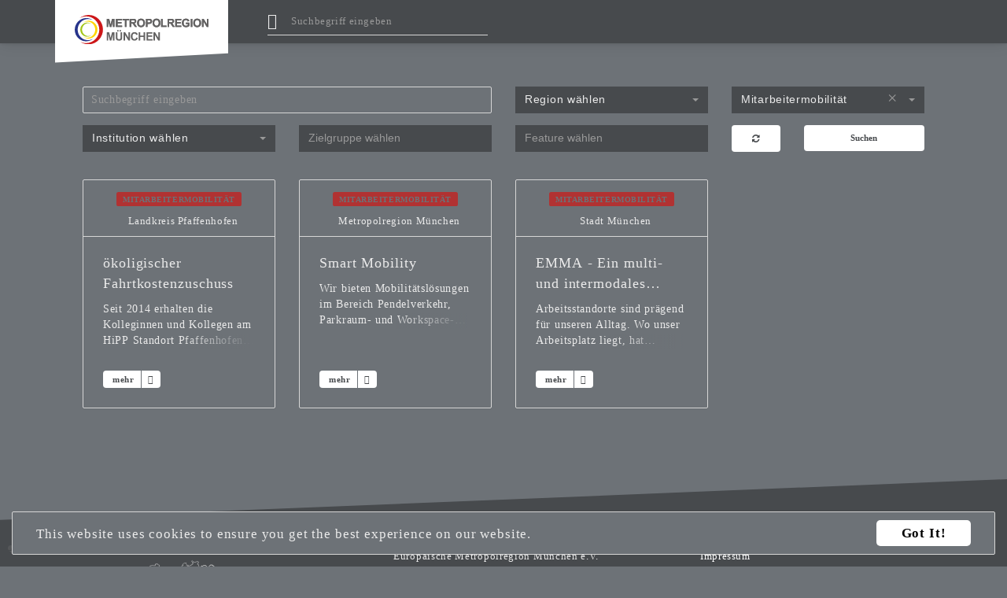

--- FILE ---
content_type: text/html; charset=UTF-8
request_url: https://www.emm-mobilitaet.de/de/search?Search%5BcategoryId%5D=10
body_size: 6303
content:

<!DOCTYPE html>
<html lang="de">

<head>
    <meta charset="UTF-8"/>
    <meta name="viewport" content="width=device-width, initial-scale=1">
    <meta name="csrf-param" content="_csrf">
    <meta name="csrf-token" content="bHHi-CuZGweA3HANtmCT2CtYg6IePfD7u5kNKDNFwD9eHIGObOlqUciDRTzvDKu2EiHPlEdQiZfM3z9sHnzzCQ==">
    <title>Suchen - metropolregion</title>
    <meta name="description" content="">
<meta name="keywords">
<meta property="og:title" content="Website-Titel">
<meta property="og:description" content="Content-Description">
<meta property="og:url" content="https://www.dmstr.io">
<meta property="og:image" content="https://www.dmstr.io/de/filefly/api?action=stream&amp;path=%2Fbrand%2Fopengraph%2Ffacebook-img.jpg">
<meta property="og:image:width" content="600">
<meta property="og:image:height" content="337">
<meta property="og:image:type" content="image/jpeg">
<link type="image/png" href="https://img.dmstr.net/x50/http://www.emm-mobilitaet.de/img/stream/brand/favicon/favicon-32x32.png,p3" rel="shortcut icon">
<link href="/bundles/common-850d358034eda4477eaace366775f46e.css" rel="stylesheet">
<link href="/assets/37d4fe37/css/select2.min.css" rel="stylesheet">
<link href="/assets/37d4fe37/css/select2-addl.min.css" rel="stylesheet">
<link href="/assets/37d4fe37/css/select2-bootstrap.min.css" rel="stylesheet">
<link href="/assets/6069ab14/css/kv-widgets.min.css" rel="stylesheet">
<link href="/assets/2a7f30e3/css/dependent-dropdown.min.css" rel="stylesheet">
<link href="/assets/243a5759/default-main.css" rel="stylesheet">
<style>    @font-face {
        font-family: 'Quiroh-SemiBold';
        src: url(https://img.dmstr.net/http://www.emm-mobilitaet.de/img/stream/brand/webfonts/3ab15920.eot,p3);
        src: url(https://img.dmstr.net/http://www.emm-mobilitaet.de/img/stream/brand/webfonts/3ab15920.eot,p3 ~ '?#iefix') format('embedded-opentype'),
        url(https://img.dmstr.net/http://www.emm-mobilitaet.de/img/stream/brand/webfonts/3ab15920.woff2,p3) format('woff2'),
        url(https://img.dmstr.net/http://www.emm-mobilitaet.de/img/stream/brand/webfonts/3ab15920.woff,p3) format('woff'),
        url(https://img.dmstr.net/http://www.emm-mobilitaet.de/img/stream/brand/webfonts/3ab15920.ttf,p3) format('truetype');
    }
    
    @font-face {
        font-family: 'Quiroh-Bold';
        src: url(https://img.dmstr.net/http://www.emm-mobilitaet.de/img/stream/brand/webfonts/3ab15900.eot,p3);
        src: url(https://img.dmstr.net/http://www.emm-mobilitaet.de/img/stream/brand/webfonts/3ab15900.eot,p3 ~ '?#iefix') format('embedded-opentype'),
        url(https://img.dmstr.net/http://www.emm-mobilitaet.de/img/stream/brand/webfonts/3ab15900.woff2,p3) format('woff2'),
        url(https://img.dmstr.net/http://www.emm-mobilitaet.de/img/stream/brand/webfonts/3ab15900.woff,p3) format('woff'),
        url(https://img.dmstr.net/http://www.emm-mobilitaet.de/img/stream/brand/webfonts/3ab15900.ttf,p3) format('truetype');
    }
    
    @font-face {
        font-family: 'Quiroh-Regular';
        src: url(https://img.dmstr.net/http://www.emm-mobilitaet.de/img/stream/brand/webfonts/3ab15910.eot,p3);
        src: url(https://img.dmstr.net/http://www.emm-mobilitaet.de/img/stream/brand/webfonts/3ab15910.eot,p3 ~ '?#iefix') format('embedded-opentype'),
        url(https://img.dmstr.net/http://www.emm-mobilitaet.de/img/stream/brand/webfonts/3ab15910.woff2,p3) format('woff2'),
        url(https://img.dmstr.net/http://www.emm-mobilitaet.de/img/stream/brand/webfonts/3ab15910.woff,p3) format('woff'),
        url(https://img.dmstr.net/http://www.emm-mobilitaet.de/img/stream/brand/webfonts/3ab15910.ttf,p3) format('truetype');
    }
    
    @font-face {
        font-family: 'Quiroh-Light';
        src: url(https://img.dmstr.net/http://www.emm-mobilitaet.de/img/stream/brand/webfonts/3ab15930.eot,p3);
        src: url(https://img.dmstr.net/http://www.emm-mobilitaet.de/img/stream/brand/webfonts/3ab15930.eot,p3 ~ '?#iefix') format('embedded-opentype'),
        url(https://img.dmstr.net/http://www.emm-mobilitaet.de/img/stream/brand/webfonts/3ab15930.woff2,p3) format('woff2'),
        url(https://img.dmstr.net/http://www.emm-mobilitaet.de/img/stream/brand/webfonts/3ab15930.woff,p3) format('woff'),
        url(https://img.dmstr.net/http://www.emm-mobilitaet.de/img/stream/brand/webfonts/3ab15930.ttf,p3) format('truetype');
    }
    
    @font-face {
        font-family: 'Quiroh-Thin';
        src: url(https://img.dmstr.net/http://www.emm-mobilitaet.de/img/stream/brand/webfonts/3ab15940.eot,p3);
        src: url(https://img.dmstr.net/http://www.emm-mobilitaet.de/img/stream/brand/webfonts/3ab15940.eot,p3 ~ '?#iefix') format('embedded-opentype'),
        url(https://img.dmstr.net/http://www.emm-mobilitaet.de/img/stream/brand/webfonts/3ab15940.woff2,p3) format('woff2'),
        url(https://img.dmstr.net/http://www.emm-mobilitaet.de/img/stream/brand/webfonts/3ab15940.woff,p3) format('woff'),
        url(https://img.dmstr.net/http://www.emm-mobilitaet.de/img/stream/brand/webfonts/3ab15940.ttf,p3) format('truetype');
    }
</style>
<script>var s2options_6cc131ae = {"themeCss":".select2-container--bootstrap","sizeCss":"","doReset":true,"doToggle":false,"doOrder":false};
window.select2_d8951589 = {"allowClear":true,"theme":"bootstrap","width":"100%","placeholder":"Region wählen","language":"de"};

window.depdrop_812b8283 = {"depends":["search-region-id"],"initialize":true,"placeholder":"Kategorie wählen","url":"\/de\/frontend\/search\/categories?category=10","loadingText":"Kategorien werden geladen..."};

window.select2_1bd9ac30 = {"allowClear":true,"theme":"bootstrap","width":"100%","language":"de"};

window.depdrop_94187ffd = {"depends":["search-region-id","search-category-id"],"initialize":false,"placeholder":"Institution wählen","url":"\/de\/frontend\/search\/institutions?institution=","loadingText":"Institutionen werden geladen..."};

var s2options_9653c55f = {"themeCss":".select2-container--bootstrap","sizeCss":"","doReset":true,"doToggle":true,"doOrder":false};
window.select2_4d2f7430 = {"allowClear":true,"theme":"bootstrap","width":"100%","placeholder":"Zielgruppe wählen","language":"de"};

window.select2_690ac3c5 = {"allowClear":true,"theme":"bootstrap","width":"100%","placeholder":"Feature wählen","language":"de"};
</script></head>

<body>


<div id="main-content" data-pjax-container="" data-pjax-push-state data-pjax-timeout="5000">

<!-- Navbar -->

























<nav id="w1" class="navbar navbar-default"><div class="container"><div class="navbar-header"><button type="button" class="navbar-toggle" data-toggle="collapse" data-target="#w1-collapse"><span class="sr-only">Toggle navigation</span>
<span class="icon-bar"></span>
<span class="icon-bar"></span>
<span class="icon-bar"></span></button><a class="navbar-brand" href="/"><div class="img-wrapper"><img src="/img/stream/brand/logo.svg,p0" class="img-responsive"></div></a></div><div id="w1-collapse" class="collapse navbar-collapse">

    <ul id="w2" class="navbar-nav navbar-right nav"></ul>    
    
    <form class="navbar-form navbar-left" method="get" action="/search">
        <div class="input-group">
            <input type="text" name="Search[searchTerm]" class="form-control" placeholder="Suchbegriff eingeben">
        </div>
    </form>
    
        
    <ul id="w3" class="navbar-nav navbar-right nav"></ul>

</div></div></nav>
<!-- Content -->
<div class="wrap">

    <div class="frontend-search-index-view">
    <div id="cell-search-top" class="hrzg-widget-search-top hrzg-widget-widget-container"></div>    <div class="container-fluid">
        <form id="w0" action="/de/search" method="get">        <div class="row">
            <div class="col-sm-12 col-md-6">
                <div class="form-group field-search-searchterm">

<input type="text" id="search-searchterm" class="form-control" name="Search[searchTerm]" placeholder="Suchbegriff eingeben">

<div class="help-block"></div>
</div>            </div>
            <div class="col-sm-12 col-md-3">
                <div class="region-input-wrapper">
                    <div class="form-group field-search-region-id">

<div class="kv-plugin-loading loading-search-region-id">&nbsp;</div><select id="search-region-id" class="form-control" name="Search[regionId]" data-s2-options="s2options_6cc131ae" data-krajee-select2="select2_d8951589" style="display:none">
<option value="">Region wählen</option>
<option value="1">Stadt Augsburg</option>
<option value="2">Stadt Ingolstadt</option>
<option value="3">Stadt Kaufbeuren</option>
<option value="4">Stadt Landshut</option>
<option value="5">Stadt München</option>
<option value="6">Stadt Rosenheim</option>
<option value="7">Landkreis Aichach-Friedberg</option>
<option value="8">Landkreis Altötting</option>
<option value="9">Landkreis Augsburg </option>
<option value="10">Landkreis Bad Tölz-Wolfratshausen</option>
<option value="11">Landkreis Dachau</option>
<option value="12">Landkreis Dillingen</option>
<option value="13">Landkreis Dingolfing-Landau</option>
<option value="14">Landkreis Donau-Ries</option>
<option value="15">Landkreis Ebersberg</option>
<option value="16">Landkreis Eichstätt</option>
<option value="17">Landkreis Freising</option>
<option value="18">Landkreis Fürstenfeldbruck</option>
<option value="19">Landkreis Garmisch-Partenkirchen</option>
<option value="20">metr</option>
<option value="21">Landkreis Landsberg</option>
<option value="22">Landkreis Landshut</option>
<option value="23">Landkreis Miesbach</option>
<option value="24">Landkreis Mühldorf </option>
<option value="25">Landkreis München</option>
<option value="26">Landkreis Ostallgäu</option>
<option value="27">Landkreis Pfaffenhofen</option>
<option value="28">Landkreis Rosenheim</option>
<option value="29">Landkreis Starnberg</option>
<option value="30">Landkreis Traunstein</option>
<option value="31">Landkreis Weilheim-Schongau</option>
<option value="32">Metropolregion München</option>
<option value="33">Landkreis Neuburg-Schrobenhausen</option>
<option value="34">Landkreis Erding</option>
<option value="35">Stadt Landsberg am Lech</option>
</select>

<div class="help-block"></div>
</div>                </div>
            </div>
            <div class="col-sm-12 col-md-3">
                <div class="category-input-wrapper">
                    <div class="form-group field-search-category-id">

<div class="kv-plugin-loading loading-search-category-id">&nbsp;</div><select id="search-category-id" class="form-control" name="Search[categoryId]" data-krajee-depdrop="depdrop_812b8283" data-s2-options="s2options_6cc131ae" data-krajee-select2="select2_1bd9ac30" style="display:none">

</select>

<div class="help-block"></div>
</div>                </div>
            </div>

        </div>

        <div class="row">
            <div class="col-sm-12 col-md-3">
                <div class="category-input-wrapper">
                    <div class="form-group field-search-institutionid">

<div class="kv-plugin-loading loading-search-institutionid">&nbsp;</div><select id="search-institutionid" class="form-control" name="Search[institutionId]" data-krajee-depdrop="depdrop_94187ffd" data-s2-options="s2options_6cc131ae" data-krajee-select2="select2_1bd9ac30" style="display:none">

</select>

<div class="help-block"></div>
</div>                </div>
            </div>
            <div class="col-sm-12 col-md-3">
                <div class="form-group field-search-targetgroupids">

<span id="parent-s2-togall-search-targetgroupids" style="display:none"><span id="s2-togall-search-targetgroupids" class="s2-togall-button s2-togall-select"><span class="s2-select-label"><i class="glyphicon glyphicon-unchecked"></i>Alle auswählen</span><span class="s2-unselect-label"><i class="glyphicon glyphicon-check"></i>Auswahl aufheben</span></span></span><div class="kv-plugin-loading loading-search-targetgroupids">&nbsp;</div><input type="hidden" name="Search[targetGroupIds]" value=""><select id="search-targetgroupids" class="form-control" name="Search[targetGroupIds][]" multiple size="4" data-s2-options="s2options_9653c55f" data-krajee-select2="select2_4d2f7430" style="display:none">
<option value="1">Pendler</option>
<option value="2">Senioren</option>
<option value="4">Schüler</option>
<option value="5">Jugendliche</option>
<option value="6">Menschen mit Behinderung</option>
<option value="7">Touristen</option>
<option value="8">Einkäufer</option>
<option value="9">Transport/Wirtschaft</option>
<option value="10">Mitarbeiter</option>
</select>

<div class="help-block"></div>
</div>            </div>
            <div class="col-sm-12 col-md-3">
                <div class="form-group field-search-featureids">

<span id="parent-s2-togall-search-featureids" style="display:none"><span id="s2-togall-search-featureids" class="s2-togall-button s2-togall-select"><span class="s2-select-label"><i class="glyphicon glyphicon-unchecked"></i>Alle auswählen</span><span class="s2-unselect-label"><i class="glyphicon glyphicon-check"></i>Auswahl aufheben</span></span></span><div class="kv-plugin-loading loading-search-featureids">&nbsp;</div><input type="hidden" name="Search[featureIds]" value=""><select id="search-featureids" class="form-control" name="Search[featureIds][]" multiple size="4" data-s2-options="s2options_9653c55f" data-krajee-select2="select2_690ac3c5" style="display:none">
<option value="1">Sharing</option>
<option value="2">Alternative Antriebe</option>
<option value="3">Digitalisierung</option>
<option value="4">Automatisierung</option>
<option value="6">Vernetzung</option>
<option value="7">Barrierefreiheit / Inklusion</option>
<option value="8">Beleuchtungskonzept</option>
<option value="9">Attraktivierung</option>
<option value="10">Radwegenetz</option>
<option value="11">Infrastruktur</option>
<option value="12">Elektromobilität</option>
<option value="13">Information &amp; Ticketing</option>
<option value="14">Neue Angebotskonzepte im ÖV</option>
<option value="15">Bedarfsgesteuerte Verkehre / On-demand-Services</option>
<option value="16">Park &amp; Ride</option>
<option value="17">Bike &amp; Ride</option>
<option value="18">Lastenrad</option>
<option value="19">City-Logistik</option>
<option value="20">Verkehrssicherheit</option>
<option value="21">Parken</option>
<option value="22">geteilte Mobilitätsformen</option>
</select>

<div class="help-block"></div>
</div>            </div>
            <div class="col-sm-12 col-md-1">
                <div class="search-submit-button">
                    <a href="/de/search"
                       class="btn btn-primary btn-block"><i class="fa fa-refresh"></i></a>
                </div>
            </div>
            <div class="col-sm-12 col-md-2">
                <div class="search-submit-button">
                    <button type="submit" class="btn btn-primary btn-block">Suchen</button>
                </div>
            </div>
        </div>
        </form>        <div class="row">
                            <div class="col-xs-12 col-sm-6 col-md-3">
                    
<div class="panel panel-project-card">
    <div class="panel-heading">
        <div class="category"><div class="label label-category" style="background-color: #b13232;"><span class="label-name">Mitarbeitermobilität</span></div></div>
        <div class="region-name">Landkreis Pfaffenhofen</div>
    </div>
    <div class="panel-body">
        <div class="panel-body-information">
            <h3 class="project-title">ökoligischer Fahrtkostenzuschuss</h3>
            <div class="project-teaser-html"><p>Seit 2014 erhalten die Kolleginnen und Kollegen am HiPP Standort Pfaffenhofen (~1.300 Besch&auml;ftigte) einen &ouml;kologischen Fahrtkostenzuschuss.</p>
</div>
        </div>
        <a href="/de/project/369" class="go-to-project-btn">mehr</a>
    </div>
</div>                </div>
                            <div class="col-xs-12 col-sm-6 col-md-3">
                    
<div class="panel panel-project-card">
    <div class="panel-heading">
        <div class="category"><div class="label label-category" style="background-color: #b13232;"><span class="label-name">Mitarbeitermobilität</span></div></div>
        <div class="region-name">Metropolregion München</div>
    </div>
    <div class="panel-body">
        <div class="panel-body-information">
            <h3 class="project-title">Smart Mobility</h3>
            <div class="project-teaser-html"><p>Wir bieten Mobilit&auml;tsl&ouml;sungen im Bereich Pendelverkehr, Parkraum- und Workspace-Management an. Unsere Cycles App: Toogethr motiviert Mitarbeiter, Fahrrad zu fahren.</p>
</div>
        </div>
        <a href="/de/project/379" class="go-to-project-btn">mehr</a>
    </div>
</div>                </div>
                            <div class="col-xs-12 col-sm-6 col-md-3">
                    
<div class="panel panel-project-card">
    <div class="panel-heading">
        <div class="category"><div class="label label-category" style="background-color: #b13232;"><span class="label-name">Mitarbeitermobilität</span></div></div>
        <div class="region-name">Stadt München</div>
    </div>
    <div class="panel-body">
        <div class="panel-body-information">
            <h3 class="project-title">EMMA - Ein multi- und intermodales Erreichbarkeitsmodell für Arbeitsstandorte</h3>
            <div class="project-teaser-html"><p>Arbeitsstandorte sind pr&auml;gend f&uuml;r unseren Alltag. Wo unser Arbeitsplatz liegt, hat Einfluss auf unser Mobilit&auml;tsverhalten - und zwar nicht nur f&uuml;r den Weg zur Arbeit, sondern auch f&uuml;r andere Erledigungen und Freizeitaktivit&auml;ten. Wegeketten (wie Arbeiten &ndash; Einkaufen &ndash; Kind abholen &ndash; nach Hause) werden davon dominiert, wie man den Weg zur Arbeit zur&uuml;cklegt.</p>
</div>
        </div>
        <a href="/de/project/383" class="go-to-project-btn">mehr</a>
    </div>
</div>                </div>
                                </div>
    </div>
    <div id="cell-search-bottom" class="hrzg-widget-search-bottom hrzg-widget-widget-container"></div></div>



</div>

<!-- Footer -->
<footer class="footer">
    <div id="cell-_footer" class="hrzg-widget-_footer hrzg-widget-widget-container"><div id="widget-5aa1598b61943_de" class="hrzg-widget-widget"><div class="widget-content footer">
    <div class="container">
        <div class="row">
            
            <div class="col-xs-12 col-sm-12 col-md-offset-1 col-md-3 col-lg-offset-1 col-lg-3">
                            <picture>
                    <img class="img-responsive footer-map"
                        src="https://img.dmstr.net/1400x/http://www.emm-mobilitaet.de/img/stream/images/map.svg,p3"
                        alt="Vestibulum tortor quam, feugiat vitae, ultricies eget, tempor sit amet, ante.">
                </picture>
                        </div>
            
            <div class="col-xs-12 col-sm-12 col-md-4 col-lg-4">
                <ul class="text-direction">
                    <li class="about company">Europäische Metropolregion München e.V.</li> 
                    <li class="about">Kardinal-Döpfner-Straße 8</li> 
                    <li class="about">80333 München</li> 
                    <li class="about">Telefon: 089/4520560-10</li> 
                </ul>
            </div>
            
            <div class="col-xs-12 col-sm-12 col-md-4 col-lg-4">
                <ul class="text-direction">
                        
                                            <li class="links"> 
                                                            <a href="/de/p/impressum-1057.html" target="_self">Impressum</a>
                             
                        </li>
                                            <li class="links"> 
                                                            <a href="https://www.metropolregion-muenchen.eu/footer/allgemein/datenschutz/" target="_blank">Datenschutz</a>
                             
                        </li>
                                            <li class="footer-logo-herzog">
                            <a href="#" data-toggle="modal" data-target="#footer-modal">
                                <img class="img-responsive" src="/_phd/dmstr-logo.svg" alt="icon dmstr" data-pin-nopin="true">
                                
                            </a>
                        </li>
                </ul>
            </div>
        </div>
    </div>
</div>

<!-- Small modal -->
<div id="footer-modal" class="modal fade bs-example-modal-sm" tabindex="-1" role="dialog" aria-labelledby="mySmallModalLabel">
  <div class="modal-dialog modal-sm" role="document">
    <div class="modal-content">
      <div class="modal-body">
          <div>
            Realized by <b><a href="http://herzogkommunikation.de">herzog kommunikation GmbH</a></b>, Stuttgart  
          </div>
          <div>
            <b>Zum Backend: <a class="modal-login" href="/de/backend">Login</a></b>
          </div>
      </div>
    </div>
  </div>
</div></div></div></footer>

<!-- Info Modal -->
<div id="phd-info-button"
     style="position: fixed; z-index: 1200; bottom: 0px; left: 10px; padding: 30px 0 0px; opacity: .3">
    <p>
        <a class="text-muted" href="#" data-toggle="modal" data-target="#phd-info-modal"><i class="fa fa-heartbeat"></i></a>    </p>
</div>
<div class="modal fade" id="phd-info-modal" tabindex="-1" role="dialog" aria-hidden="true">
    <div class="modal-dialog">
    <div class="modal-content">
        <div class="modal-body">
            <button type="button" class="close" data-dismiss="modal"><span aria-hidden="true">&times;</span><span
                    class="sr-only">Close</span></button>

            <p>
            <h3>metropolregion</h3>
            <small>
                <span class="label label-success">prod</span>
                <span class="label label-warning hidden">debug</span>
            </small>
            </p>

            <table class="table">
                <tr>
                    <th>Name</th>
                    <td><code>metropolregion</code></td>
                </tr>
                <tr>
                    <th>Version</th>
                    <td><code>5.2.2-0-g121ea0e</code></td>
                </tr>
                <tr>
                    <th>Virtual Host</th>
                    <td><code>www.emm-mobilitaet.de</code></td>
                </tr>
                <tr>
                    <th>Hostname</th>
                    <td><code>4819e214320d</code></td>
                </tr>
            </table>

            <div class="pull-left">
                <p class="small">
                    Built with <a href="http://phd.dmstr.io">phd</a> from
                    <a href="http://www.diemeisterei.de">dmstr</a>                </p>
            </div>

            <div class="pull-right">
                <a class="btn btn-default btn-xs" href="/de/backend"><i class="fa fa-cog"></i></a>            </div>
            <div class="clearfix"></div>

        </div>
    </div>
</div>
</div>

</div>
<!-- User flash messages -->
<div id="noty-layer"></div>


<script src="/bundles/common-8b53d851e368b50d09db34e923cc1b0b.js"></script>
<script src="/assets/37d4fe37/js/select2.full.min.js"></script>
<script src="/assets/37d4fe37/js/select2-krajee.min.js"></script>
<script src="/assets/37d4fe37/js/i18n/de.js"></script>
<script src="/assets/6069ab14/js/kv-widgets.min.js"></script>
<script src="/assets/2a7f30e3/js/dependent-dropdown.min.js"></script>
<script src="/assets/81d4ad8b/js/depdrop.min.js"></script>
<script src="/assets/6a5c03f3/cookieconsent.min.js"></script>
<script>window.cookieconsent_options = { message: 'This website uses cookies to ensure you get the best experience on our website.', dismiss: 'Got It!', learnMore: 'More info', link: '', theme: 'dark-bottom', container: '', path: '/', expiryDays: 365 };

            $.ajaxSetup({
                showNoty: true // default for all ajax calls
            });
            $(document).ajaxComplete(function (event, xhr, settings) {
                if (settings.showNoty && (settings.type=='POST' || settings.container)) {
                    $.ajax({
                        url: '/de/noty/default/index',
                        method: 'POST',
                        cache: false,
                        showNoty: false,
                        global: false,
                        data: {
                            layerClass: '"lo\\modules\\noty\\layers\\Growl"',
                            config: '{"options":{"dismissQueue":true,"location":"br","timeout":4000},"layerOptions":{"layerId":"noty-layer"}}'
                        },
                        success: function(data) {
                           $('#noty-layer').html(data);
                        }
                    });
                }
            });
        </script>
<script>jQuery(function ($) {
if (jQuery('#search-region-id').data('select2')) { jQuery('#search-region-id').select2('destroy'); }
jQuery.when(jQuery('#search-region-id').select2(select2_d8951589)).done(initS2Loading('search-region-id','s2options_6cc131ae'));

if (jQuery('#search-category-id').data('depdrop')) { jQuery('#search-category-id').depdrop('destroy'); }
jQuery('#search-category-id').depdrop(depdrop_812b8283);

if (jQuery('#search-category-id').data('select2')) { jQuery('#search-category-id').select2('destroy'); }
jQuery.when(jQuery('#search-category-id').select2(select2_1bd9ac30)).done(initS2Loading('search-category-id','s2options_6cc131ae'));

initDepdropS2('search-category-id','Kategorien werden geladen...');
if (jQuery('#search-institutionid').data('depdrop')) { jQuery('#search-institutionid').depdrop('destroy'); }
jQuery('#search-institutionid').depdrop(depdrop_94187ffd);

if (jQuery('#search-institutionid').data('select2')) { jQuery('#search-institutionid').select2('destroy'); }
jQuery.when(jQuery('#search-institutionid').select2(select2_1bd9ac30)).done(initS2Loading('search-institutionid','s2options_6cc131ae'));

initDepdropS2('search-institutionid','Institutionen werden geladen...');
if (jQuery('#search-targetgroupids').data('select2')) { jQuery('#search-targetgroupids').select2('destroy'); }
jQuery.when(jQuery('#search-targetgroupids').select2(select2_4d2f7430)).done(initS2Loading('search-targetgroupids','s2options_9653c55f'));

if (jQuery('#search-featureids').data('select2')) { jQuery('#search-featureids').select2('destroy'); }
jQuery.when(jQuery('#search-featureids').select2(select2_690ac3c5)).done(initS2Loading('search-featureids','s2options_9653c55f'));

jQuery('#w0').yiiActiveForm([], []);
  (function(i,s,o,g,r,a,m){i['GoogleAnalyticsObject']=r;i[r]=i[r]||function(){
  (i[r].q=i[r].q||[]).push(arguments)},i[r].l=1*new Date();a=s.createElement(o),
  m=s.getElementsByTagName(o)[0];a.async=1;a.src=g;m.parentNode.insertBefore(a,m)
  })(window,document,'script','https://www.google-analytics.com/analytics.js','ga');

    ga('create', 'UA-134745511-1', 'auto');
    ga('require', 'displayfeatures');
    ga('require', 'linkid', 'linkid.js');
    ga('set', 'anonymizeIp', true);
    ga('send', 'pageview');

jQuery(document).pjax(".frontend-reload", {"push":true,"replace":false,"timeout":5000,"scrollTo":false,"container":"#main-content"});
jQuery(document).on("submit", "#main-content form[data-pjax]", function (event) {jQuery.pjax.submit(event, {"push":true,"replace":false,"timeout":5000,"scrollTo":false,"container":"#main-content"});});

});</script>
</body>
</html>


--- FILE ---
content_type: text/html; charset=UTF-8
request_url: https://www.emm-mobilitaet.de/de/noty/default/index
body_size: 97
content:
<script></script>

--- FILE ---
content_type: text/css
request_url: https://www.emm-mobilitaet.de/assets/243a5759/default-main.css
body_size: 29077
content:
/*!
 * Bootstrap v3.3.7 (http://getbootstrap.com)
 * Copyright 2011-2016 Twitter, Inc.
 * Licensed under MIT (https://github.com/twbs/bootstrap/blob/master/LICENSE)
 */
/*! normalize.css v3.0.3 | MIT License | github.com/necolas/normalize.css */
@import "https://fonts.dmstr.net/ionicons/css/ionicons.min.css";
html {
  font-family: sans-serif;
  -ms-text-size-adjust: 100%;
  -webkit-text-size-adjust: 100%;
}
body {
  margin: 0;
}
article,
aside,
details,
figcaption,
figure,
footer,
header,
hgroup,
main,
menu,
nav,
section,
summary {
  display: block;
}
audio,
canvas,
progress,
video {
  display: inline-block;
  vertical-align: baseline;
}
audio:not([controls]) {
  display: none;
  height: 0;
}
[hidden],
template {
  display: none;
}
a {
  background-color: transparent;
}
a:active,
a:hover {
  outline: 0;
}
abbr[title] {
  border-bottom: 1px dotted;
}
b,
strong {
  font-weight: bold;
}
dfn {
  font-style: italic;
}
h1 {
  font-size: 2em;
  margin: 0.67em 0;
}
mark {
  background: #ff0;
  color: #000;
}
small {
  font-size: 80%;
}
sub,
sup {
  font-size: 75%;
  line-height: 0;
  position: relative;
  vertical-align: baseline;
}
sup {
  top: -0.5em;
}
sub {
  bottom: -0.25em;
}
img {
  border: 0;
}
svg:not(:root) {
  overflow: hidden;
}
figure {
  margin: 1em 40px;
}
hr {
  box-sizing: content-box;
  height: 0;
}
pre {
  overflow: auto;
}
code,
kbd,
pre,
samp {
  font-family: monospace, monospace;
  font-size: 1em;
}
button,
input,
optgroup,
select,
textarea {
  color: inherit;
  font: inherit;
  margin: 0;
}
button {
  overflow: visible;
}
button,
select {
  text-transform: none;
}
button,
html input[type="button"],
input[type="reset"],
input[type="submit"] {
  -webkit-appearance: button;
  cursor: pointer;
}
button[disabled],
html input[disabled] {
  cursor: default;
}
button::-moz-focus-inner,
input::-moz-focus-inner {
  border: 0;
  padding: 0;
}
input {
  line-height: normal;
}
input[type="checkbox"],
input[type="radio"] {
  box-sizing: border-box;
  padding: 0;
}
input[type="number"]::-webkit-inner-spin-button,
input[type="number"]::-webkit-outer-spin-button {
  height: auto;
}
input[type="search"] {
  -webkit-appearance: textfield;
  box-sizing: content-box;
}
input[type="search"]::-webkit-search-cancel-button,
input[type="search"]::-webkit-search-decoration {
  -webkit-appearance: none;
}
fieldset {
  border: 1px solid #c0c0c0;
  margin: 0 2px;
  padding: 0.35em 0.625em 0.75em;
}
legend {
  border: 0;
  padding: 0;
}
textarea {
  overflow: auto;
}
optgroup {
  font-weight: bold;
}
table {
  border-collapse: collapse;
  border-spacing: 0;
}
td,
th {
  padding: 0;
}
/*! Source: https://github.com/h5bp/html5-boilerplate/blob/master/src/css/main.css */
@media print {
  *,
  *:before,
  *:after {
    background: transparent !important;
    color: #000 !important;
    box-shadow: none !important;
    text-shadow: none !important;
  }
  a,
  a:visited {
    text-decoration: underline;
  }
  a[href]:after {
    content: " (" attr(href) ")";
  }
  abbr[title]:after {
    content: " (" attr(title) ")";
  }
  a[href^="#"]:after,
  a[href^="javascript:"]:after {
    content: "";
  }
  pre,
  blockquote {
    border: 1px solid #999;
    page-break-inside: avoid;
  }
  thead {
    display: table-header-group;
  }
  tr,
  img {
    page-break-inside: avoid;
  }
  img {
    max-width: 100% !important;
  }
  p,
  h2,
  h3 {
    orphans: 3;
    widows: 3;
  }
  h2,
  h3 {
    page-break-after: avoid;
  }
  .navbar {
    display: none;
  }
  .btn > .caret,
  .dropup > .btn > .caret {
    border-top-color: #000 !important;
  }
  .label {
    border: 1px solid #000;
  }
  .table {
    border-collapse: collapse !important;
  }
  .table td,
  .table th {
    background-color: #fff !important;
  }
  .table-bordered th,
  .table-bordered td {
    border: 1px solid #ddd !important;
  }
}
@font-face {
  font-family: 'Glyphicons Halflings';
  src: url('../fonts/glyphicons-halflings-regular.eot');
  src: url('../fonts/glyphicons-halflings-regular.eot?#iefix') format('embedded-opentype'), url('../fonts/glyphicons-halflings-regular.woff2') format('woff2'), url('../fonts/glyphicons-halflings-regular.woff') format('woff'), url('../fonts/glyphicons-halflings-regular.ttf') format('truetype'), url('../fonts/glyphicons-halflings-regular.svg#glyphicons_halflingsregular') format('svg');
}
.glyphicon {
  position: relative;
  top: 1px;
  display: inline-block;
  font-family: 'Glyphicons Halflings';
  font-style: normal;
  font-weight: normal;
  line-height: 1;
  -webkit-font-smoothing: antialiased;
  -moz-osx-font-smoothing: grayscale;
}
.glyphicon-asterisk:before {
  content: "\002a";
}
.glyphicon-plus:before {
  content: "\002b";
}
.glyphicon-euro:before,
.glyphicon-eur:before {
  content: "\20ac";
}
.glyphicon-minus:before {
  content: "\2212";
}
.glyphicon-cloud:before {
  content: "\2601";
}
.glyphicon-envelope:before {
  content: "\2709";
}
.glyphicon-pencil:before {
  content: "\270f";
}
.glyphicon-glass:before {
  content: "\e001";
}
.glyphicon-music:before {
  content: "\e002";
}
.glyphicon-search:before {
  content: "\e003";
}
.glyphicon-heart:before {
  content: "\e005";
}
.glyphicon-star:before {
  content: "\e006";
}
.glyphicon-star-empty:before {
  content: "\e007";
}
.glyphicon-user:before {
  content: "\e008";
}
.glyphicon-film:before {
  content: "\e009";
}
.glyphicon-th-large:before {
  content: "\e010";
}
.glyphicon-th:before {
  content: "\e011";
}
.glyphicon-th-list:before {
  content: "\e012";
}
.glyphicon-ok:before {
  content: "\e013";
}
.glyphicon-remove:before {
  content: "\e014";
}
.glyphicon-zoom-in:before {
  content: "\e015";
}
.glyphicon-zoom-out:before {
  content: "\e016";
}
.glyphicon-off:before {
  content: "\e017";
}
.glyphicon-signal:before {
  content: "\e018";
}
.glyphicon-cog:before {
  content: "\e019";
}
.glyphicon-trash:before {
  content: "\e020";
}
.glyphicon-home:before {
  content: "\e021";
}
.glyphicon-file:before {
  content: "\e022";
}
.glyphicon-time:before {
  content: "\e023";
}
.glyphicon-road:before {
  content: "\e024";
}
.glyphicon-download-alt:before {
  content: "\e025";
}
.glyphicon-download:before {
  content: "\e026";
}
.glyphicon-upload:before {
  content: "\e027";
}
.glyphicon-inbox:before {
  content: "\e028";
}
.glyphicon-play-circle:before {
  content: "\e029";
}
.glyphicon-repeat:before {
  content: "\e030";
}
.glyphicon-refresh:before {
  content: "\e031";
}
.glyphicon-list-alt:before {
  content: "\e032";
}
.glyphicon-lock:before {
  content: "\e033";
}
.glyphicon-flag:before {
  content: "\e034";
}
.glyphicon-headphones:before {
  content: "\e035";
}
.glyphicon-volume-off:before {
  content: "\e036";
}
.glyphicon-volume-down:before {
  content: "\e037";
}
.glyphicon-volume-up:before {
  content: "\e038";
}
.glyphicon-qrcode:before {
  content: "\e039";
}
.glyphicon-barcode:before {
  content: "\e040";
}
.glyphicon-tag:before {
  content: "\e041";
}
.glyphicon-tags:before {
  content: "\e042";
}
.glyphicon-book:before {
  content: "\e043";
}
.glyphicon-bookmark:before {
  content: "\e044";
}
.glyphicon-print:before {
  content: "\e045";
}
.glyphicon-camera:before {
  content: "\e046";
}
.glyphicon-font:before {
  content: "\e047";
}
.glyphicon-bold:before {
  content: "\e048";
}
.glyphicon-italic:before {
  content: "\e049";
}
.glyphicon-text-height:before {
  content: "\e050";
}
.glyphicon-text-width:before {
  content: "\e051";
}
.glyphicon-align-left:before {
  content: "\e052";
}
.glyphicon-align-center:before {
  content: "\e053";
}
.glyphicon-align-right:before {
  content: "\e054";
}
.glyphicon-align-justify:before {
  content: "\e055";
}
.glyphicon-list:before {
  content: "\e056";
}
.glyphicon-indent-left:before {
  content: "\e057";
}
.glyphicon-indent-right:before {
  content: "\e058";
}
.glyphicon-facetime-video:before {
  content: "\e059";
}
.glyphicon-picture:before {
  content: "\e060";
}
.glyphicon-map-marker:before {
  content: "\e062";
}
.glyphicon-adjust:before {
  content: "\e063";
}
.glyphicon-tint:before {
  content: "\e064";
}
.glyphicon-edit:before {
  content: "\e065";
}
.glyphicon-share:before {
  content: "\e066";
}
.glyphicon-check:before {
  content: "\e067";
}
.glyphicon-move:before {
  content: "\e068";
}
.glyphicon-step-backward:before {
  content: "\e069";
}
.glyphicon-fast-backward:before {
  content: "\e070";
}
.glyphicon-backward:before {
  content: "\e071";
}
.glyphicon-play:before {
  content: "\e072";
}
.glyphicon-pause:before {
  content: "\e073";
}
.glyphicon-stop:before {
  content: "\e074";
}
.glyphicon-forward:before {
  content: "\e075";
}
.glyphicon-fast-forward:before {
  content: "\e076";
}
.glyphicon-step-forward:before {
  content: "\e077";
}
.glyphicon-eject:before {
  content: "\e078";
}
.glyphicon-chevron-left:before {
  content: "\e079";
}
.glyphicon-chevron-right:before {
  content: "\e080";
}
.glyphicon-plus-sign:before {
  content: "\e081";
}
.glyphicon-minus-sign:before {
  content: "\e082";
}
.glyphicon-remove-sign:before {
  content: "\e083";
}
.glyphicon-ok-sign:before {
  content: "\e084";
}
.glyphicon-question-sign:before {
  content: "\e085";
}
.glyphicon-info-sign:before {
  content: "\e086";
}
.glyphicon-screenshot:before {
  content: "\e087";
}
.glyphicon-remove-circle:before {
  content: "\e088";
}
.glyphicon-ok-circle:before {
  content: "\e089";
}
.glyphicon-ban-circle:before {
  content: "\e090";
}
.glyphicon-arrow-left:before {
  content: "\e091";
}
.glyphicon-arrow-right:before {
  content: "\e092";
}
.glyphicon-arrow-up:before {
  content: "\e093";
}
.glyphicon-arrow-down:before {
  content: "\e094";
}
.glyphicon-share-alt:before {
  content: "\e095";
}
.glyphicon-resize-full:before {
  content: "\e096";
}
.glyphicon-resize-small:before {
  content: "\e097";
}
.glyphicon-exclamation-sign:before {
  content: "\e101";
}
.glyphicon-gift:before {
  content: "\e102";
}
.glyphicon-leaf:before {
  content: "\e103";
}
.glyphicon-fire:before {
  content: "\e104";
}
.glyphicon-eye-open:before {
  content: "\e105";
}
.glyphicon-eye-close:before {
  content: "\e106";
}
.glyphicon-warning-sign:before {
  content: "\e107";
}
.glyphicon-plane:before {
  content: "\e108";
}
.glyphicon-calendar:before {
  content: "\e109";
}
.glyphicon-random:before {
  content: "\e110";
}
.glyphicon-comment:before {
  content: "\e111";
}
.glyphicon-magnet:before {
  content: "\e112";
}
.glyphicon-chevron-up:before {
  content: "\e113";
}
.glyphicon-chevron-down:before {
  content: "\e114";
}
.glyphicon-retweet:before {
  content: "\e115";
}
.glyphicon-shopping-cart:before {
  content: "\e116";
}
.glyphicon-folder-close:before {
  content: "\e117";
}
.glyphicon-folder-open:before {
  content: "\e118";
}
.glyphicon-resize-vertical:before {
  content: "\e119";
}
.glyphicon-resize-horizontal:before {
  content: "\e120";
}
.glyphicon-hdd:before {
  content: "\e121";
}
.glyphicon-bullhorn:before {
  content: "\e122";
}
.glyphicon-bell:before {
  content: "\e123";
}
.glyphicon-certificate:before {
  content: "\e124";
}
.glyphicon-thumbs-up:before {
  content: "\e125";
}
.glyphicon-thumbs-down:before {
  content: "\e126";
}
.glyphicon-hand-right:before {
  content: "\e127";
}
.glyphicon-hand-left:before {
  content: "\e128";
}
.glyphicon-hand-up:before {
  content: "\e129";
}
.glyphicon-hand-down:before {
  content: "\e130";
}
.glyphicon-circle-arrow-right:before {
  content: "\e131";
}
.glyphicon-circle-arrow-left:before {
  content: "\e132";
}
.glyphicon-circle-arrow-up:before {
  content: "\e133";
}
.glyphicon-circle-arrow-down:before {
  content: "\e134";
}
.glyphicon-globe:before {
  content: "\e135";
}
.glyphicon-wrench:before {
  content: "\e136";
}
.glyphicon-tasks:before {
  content: "\e137";
}
.glyphicon-filter:before {
  content: "\e138";
}
.glyphicon-briefcase:before {
  content: "\e139";
}
.glyphicon-fullscreen:before {
  content: "\e140";
}
.glyphicon-dashboard:before {
  content: "\e141";
}
.glyphicon-paperclip:before {
  content: "\e142";
}
.glyphicon-heart-empty:before {
  content: "\e143";
}
.glyphicon-link:before {
  content: "\e144";
}
.glyphicon-phone:before {
  content: "\e145";
}
.glyphicon-pushpin:before {
  content: "\e146";
}
.glyphicon-usd:before {
  content: "\e148";
}
.glyphicon-gbp:before {
  content: "\e149";
}
.glyphicon-sort:before {
  content: "\e150";
}
.glyphicon-sort-by-alphabet:before {
  content: "\e151";
}
.glyphicon-sort-by-alphabet-alt:before {
  content: "\e152";
}
.glyphicon-sort-by-order:before {
  content: "\e153";
}
.glyphicon-sort-by-order-alt:before {
  content: "\e154";
}
.glyphicon-sort-by-attributes:before {
  content: "\e155";
}
.glyphicon-sort-by-attributes-alt:before {
  content: "\e156";
}
.glyphicon-unchecked:before {
  content: "\e157";
}
.glyphicon-expand:before {
  content: "\e158";
}
.glyphicon-collapse-down:before {
  content: "\e159";
}
.glyphicon-collapse-up:before {
  content: "\e160";
}
.glyphicon-log-in:before {
  content: "\e161";
}
.glyphicon-flash:before {
  content: "\e162";
}
.glyphicon-log-out:before {
  content: "\e163";
}
.glyphicon-new-window:before {
  content: "\e164";
}
.glyphicon-record:before {
  content: "\e165";
}
.glyphicon-save:before {
  content: "\e166";
}
.glyphicon-open:before {
  content: "\e167";
}
.glyphicon-saved:before {
  content: "\e168";
}
.glyphicon-import:before {
  content: "\e169";
}
.glyphicon-export:before {
  content: "\e170";
}
.glyphicon-send:before {
  content: "\e171";
}
.glyphicon-floppy-disk:before {
  content: "\e172";
}
.glyphicon-floppy-saved:before {
  content: "\e173";
}
.glyphicon-floppy-remove:before {
  content: "\e174";
}
.glyphicon-floppy-save:before {
  content: "\e175";
}
.glyphicon-floppy-open:before {
  content: "\e176";
}
.glyphicon-credit-card:before {
  content: "\e177";
}
.glyphicon-transfer:before {
  content: "\e178";
}
.glyphicon-cutlery:before {
  content: "\e179";
}
.glyphicon-header:before {
  content: "\e180";
}
.glyphicon-compressed:before {
  content: "\e181";
}
.glyphicon-earphone:before {
  content: "\e182";
}
.glyphicon-phone-alt:before {
  content: "\e183";
}
.glyphicon-tower:before {
  content: "\e184";
}
.glyphicon-stats:before {
  content: "\e185";
}
.glyphicon-sd-video:before {
  content: "\e186";
}
.glyphicon-hd-video:before {
  content: "\e187";
}
.glyphicon-subtitles:before {
  content: "\e188";
}
.glyphicon-sound-stereo:before {
  content: "\e189";
}
.glyphicon-sound-dolby:before {
  content: "\e190";
}
.glyphicon-sound-5-1:before {
  content: "\e191";
}
.glyphicon-sound-6-1:before {
  content: "\e192";
}
.glyphicon-sound-7-1:before {
  content: "\e193";
}
.glyphicon-copyright-mark:before {
  content: "\e194";
}
.glyphicon-registration-mark:before {
  content: "\e195";
}
.glyphicon-cloud-download:before {
  content: "\e197";
}
.glyphicon-cloud-upload:before {
  content: "\e198";
}
.glyphicon-tree-conifer:before {
  content: "\e199";
}
.glyphicon-tree-deciduous:before {
  content: "\e200";
}
.glyphicon-cd:before {
  content: "\e201";
}
.glyphicon-save-file:before {
  content: "\e202";
}
.glyphicon-open-file:before {
  content: "\e203";
}
.glyphicon-level-up:before {
  content: "\e204";
}
.glyphicon-copy:before {
  content: "\e205";
}
.glyphicon-paste:before {
  content: "\e206";
}
.glyphicon-alert:before {
  content: "\e209";
}
.glyphicon-equalizer:before {
  content: "\e210";
}
.glyphicon-king:before {
  content: "\e211";
}
.glyphicon-queen:before {
  content: "\e212";
}
.glyphicon-pawn:before {
  content: "\e213";
}
.glyphicon-bishop:before {
  content: "\e214";
}
.glyphicon-knight:before {
  content: "\e215";
}
.glyphicon-baby-formula:before {
  content: "\e216";
}
.glyphicon-tent:before {
  content: "\26fa";
}
.glyphicon-blackboard:before {
  content: "\e218";
}
.glyphicon-bed:before {
  content: "\e219";
}
.glyphicon-apple:before {
  content: "\f8ff";
}
.glyphicon-erase:before {
  content: "\e221";
}
.glyphicon-hourglass:before {
  content: "\231b";
}
.glyphicon-lamp:before {
  content: "\e223";
}
.glyphicon-duplicate:before {
  content: "\e224";
}
.glyphicon-piggy-bank:before {
  content: "\e225";
}
.glyphicon-scissors:before {
  content: "\e226";
}
.glyphicon-bitcoin:before {
  content: "\e227";
}
.glyphicon-btc:before {
  content: "\e227";
}
.glyphicon-xbt:before {
  content: "\e227";
}
.glyphicon-yen:before {
  content: "\00a5";
}
.glyphicon-jpy:before {
  content: "\00a5";
}
.glyphicon-ruble:before {
  content: "\20bd";
}
.glyphicon-rub:before {
  content: "\20bd";
}
.glyphicon-scale:before {
  content: "\e230";
}
.glyphicon-ice-lolly:before {
  content: "\e231";
}
.glyphicon-ice-lolly-tasted:before {
  content: "\e232";
}
.glyphicon-education:before {
  content: "\e233";
}
.glyphicon-option-horizontal:before {
  content: "\e234";
}
.glyphicon-option-vertical:before {
  content: "\e235";
}
.glyphicon-menu-hamburger:before {
  content: "\e236";
}
.glyphicon-modal-window:before {
  content: "\e237";
}
.glyphicon-oil:before {
  content: "\e238";
}
.glyphicon-grain:before {
  content: "\e239";
}
.glyphicon-sunglasses:before {
  content: "\e240";
}
.glyphicon-text-size:before {
  content: "\e241";
}
.glyphicon-text-color:before {
  content: "\e242";
}
.glyphicon-text-background:before {
  content: "\e243";
}
.glyphicon-object-align-top:before {
  content: "\e244";
}
.glyphicon-object-align-bottom:before {
  content: "\e245";
}
.glyphicon-object-align-horizontal:before {
  content: "\e246";
}
.glyphicon-object-align-left:before {
  content: "\e247";
}
.glyphicon-object-align-vertical:before {
  content: "\e248";
}
.glyphicon-object-align-right:before {
  content: "\e249";
}
.glyphicon-triangle-right:before {
  content: "\e250";
}
.glyphicon-triangle-left:before {
  content: "\e251";
}
.glyphicon-triangle-bottom:before {
  content: "\e252";
}
.glyphicon-triangle-top:before {
  content: "\e253";
}
.glyphicon-console:before {
  content: "\e254";
}
.glyphicon-superscript:before {
  content: "\e255";
}
.glyphicon-subscript:before {
  content: "\e256";
}
.glyphicon-menu-left:before {
  content: "\e257";
}
.glyphicon-menu-right:before {
  content: "\e258";
}
.glyphicon-menu-down:before {
  content: "\e259";
}
.glyphicon-menu-up:before {
  content: "\e260";
}
* {
  -webkit-box-sizing: border-box;
  -moz-box-sizing: border-box;
  box-sizing: border-box;
}
*:before,
*:after {
  -webkit-box-sizing: border-box;
  -moz-box-sizing: border-box;
  box-sizing: border-box;
}
html {
  font-size: 10px;
  -webkit-tap-highlight-color: rgba(0, 0, 0, 0);
}
body {
  font-family: 'Quiroh-Thin', 'sans-serif';
  font-size: 14px;
  line-height: 1.42857143;
  color: #333333;
  background-color: #6D7277;
}
input,
button,
select,
textarea {
  font-family: inherit;
  font-size: inherit;
  line-height: inherit;
}
a {
  color: #474A4D;
  text-decoration: none;
}
a:hover,
a:focus {
  color: #222425;
  text-decoration: underline;
}
a:focus {
  outline: 5px auto -webkit-focus-ring-color;
  outline-offset: -2px;
}
figure {
  margin: 0;
}
img {
  vertical-align: middle;
}
.img-responsive,
.thumbnail > img,
.thumbnail a > img,
.carousel-inner > .item > img,
.carousel-inner > .item > a > img {
  display: block;
  max-width: 100%;
  height: auto;
}
.img-rounded {
  border-radius: 6px;
}
.img-thumbnail {
  padding: 4px;
  line-height: 1.42857143;
  background-color: #6D7277;
  border: 1px solid #ddd;
  border-radius: 0;
  -webkit-transition: all 0.2s ease-in-out;
  -o-transition: all 0.2s ease-in-out;
  transition: all 0.2s ease-in-out;
  display: inline-block;
  max-width: 100%;
  height: auto;
}
.img-circle {
  border-radius: 50%;
}
hr {
  margin-top: 20px;
  margin-bottom: 20px;
  border: 0;
  border-top: 1px solid #eeeeee;
}
.sr-only {
  position: absolute;
  width: 1px;
  height: 1px;
  margin: -1px;
  padding: 0;
  overflow: hidden;
  clip: rect(0, 0, 0, 0);
  border: 0;
}
.sr-only-focusable:active,
.sr-only-focusable:focus {
  position: static;
  width: auto;
  height: auto;
  margin: 0;
  overflow: visible;
  clip: auto;
}
[role="button"] {
  cursor: pointer;
}
h1,
h2,
h3,
h4,
h5,
h6,
.h1,
.h2,
.h3,
.h4,
.h5,
.h6 {
  font-family: inherit;
  font-weight: 300;
  line-height: 1.1;
  color: inherit;
}
h1 small,
h2 small,
h3 small,
h4 small,
h5 small,
h6 small,
.h1 small,
.h2 small,
.h3 small,
.h4 small,
.h5 small,
.h6 small,
h1 .small,
h2 .small,
h3 .small,
h4 .small,
h5 .small,
h6 .small,
.h1 .small,
.h2 .small,
.h3 .small,
.h4 .small,
.h5 .small,
.h6 .small {
  font-weight: normal;
  line-height: 1;
  color: #777777;
}
h1,
.h1,
h2,
.h2,
h3,
.h3 {
  margin-top: 20px;
  margin-bottom: 10px;
}
h1 small,
.h1 small,
h2 small,
.h2 small,
h3 small,
.h3 small,
h1 .small,
.h1 .small,
h2 .small,
.h2 .small,
h3 .small,
.h3 .small {
  font-size: 65%;
}
h4,
.h4,
h5,
.h5,
h6,
.h6 {
  margin-top: 10px;
  margin-bottom: 10px;
}
h4 small,
.h4 small,
h5 small,
.h5 small,
h6 small,
.h6 small,
h4 .small,
.h4 .small,
h5 .small,
.h5 .small,
h6 .small,
.h6 .small {
  font-size: 75%;
}
h1,
.h1 {
  font-size: 36px;
}
h2,
.h2 {
  font-size: 30px;
}
h3,
.h3 {
  font-size: 24px;
}
h4,
.h4 {
  font-size: 18px;
}
h5,
.h5 {
  font-size: 14px;
}
h6,
.h6 {
  font-size: 12px;
}
p {
  margin: 0 0 10px;
}
.lead {
  margin-bottom: 20px;
  font-size: 16px;
  font-weight: 300;
  line-height: 1.4;
}
@media (min-width: 768px) {
  .lead {
    font-size: 21px;
  }
}
small,
.small {
  font-size: 85%;
}
mark,
.mark {
  background-color: #fcf8e3;
  padding: .2em;
}
.text-left {
  text-align: left;
}
.text-right {
  text-align: right;
}
.text-center {
  text-align: center;
}
.text-justify {
  text-align: justify;
}
.text-nowrap {
  white-space: nowrap;
}
.text-lowercase {
  text-transform: lowercase;
}
.text-uppercase {
  text-transform: uppercase;
}
.text-capitalize {
  text-transform: capitalize;
}
.text-muted {
  color: #777777;
}
.text-primary {
  color: #474A4D;
}
a.text-primary:hover,
a.text-primary:focus {
  color: #2f3132;
}
.text-success {
  color: #3c763d;
}
a.text-success:hover,
a.text-success:focus {
  color: #2b542c;
}
.text-info {
  color: #31708f;
}
a.text-info:hover,
a.text-info:focus {
  color: #245269;
}
.text-warning {
  color: #8a6d3b;
}
a.text-warning:hover,
a.text-warning:focus {
  color: #66512c;
}
.text-danger {
  color: #a94442;
}
a.text-danger:hover,
a.text-danger:focus {
  color: #843534;
}
.bg-primary {
  color: #fff;
  background-color: #474A4D;
}
a.bg-primary:hover,
a.bg-primary:focus {
  background-color: #2f3132;
}
.bg-success {
  background-color: #dff0d8;
}
a.bg-success:hover,
a.bg-success:focus {
  background-color: #c1e2b3;
}
.bg-info {
  background-color: #d9edf7;
}
a.bg-info:hover,
a.bg-info:focus {
  background-color: #afd9ee;
}
.bg-warning {
  background-color: #fcf8e3;
}
a.bg-warning:hover,
a.bg-warning:focus {
  background-color: #f7ecb5;
}
.bg-danger {
  background-color: #f2dede;
}
a.bg-danger:hover,
a.bg-danger:focus {
  background-color: #e4b9b9;
}
.page-header {
  padding-bottom: 9px;
  margin: 40px 0 20px;
  border-bottom: 1px solid #eeeeee;
}
ul,
ol {
  margin-top: 0;
  margin-bottom: 10px;
}
ul ul,
ol ul,
ul ol,
ol ol {
  margin-bottom: 0;
}
.list-unstyled {
  padding-left: 0;
  list-style: none;
}
.list-inline {
  padding-left: 0;
  list-style: none;
  margin-left: -5px;
}
.list-inline > li {
  display: inline-block;
  padding-left: 5px;
  padding-right: 5px;
}
dl {
  margin-top: 0;
  margin-bottom: 20px;
}
dt,
dd {
  line-height: 1.42857143;
}
dt {
  font-weight: bold;
}
dd {
  margin-left: 0;
}
@media (min-width: 768px) {
  .dl-horizontal dt {
    float: left;
    width: 160px;
    clear: left;
    text-align: right;
    overflow: hidden;
    text-overflow: ellipsis;
    white-space: nowrap;
  }
  .dl-horizontal dd {
    margin-left: 180px;
  }
}
abbr[title],
abbr[data-original-title] {
  cursor: help;
  border-bottom: 1px dotted #777777;
}
.initialism {
  font-size: 90%;
  text-transform: uppercase;
}
blockquote {
  padding: 10px 20px;
  margin: 0 0 20px;
  font-size: 17.5px;
  border-left: 5px solid #eeeeee;
}
blockquote p:last-child,
blockquote ul:last-child,
blockquote ol:last-child {
  margin-bottom: 0;
}
blockquote footer,
blockquote small,
blockquote .small {
  display: block;
  font-size: 80%;
  line-height: 1.42857143;
  color: #777777;
}
blockquote footer:before,
blockquote small:before,
blockquote .small:before {
  content: '\2014 \00A0';
}
.blockquote-reverse,
blockquote.pull-right {
  padding-right: 15px;
  padding-left: 0;
  border-right: 5px solid #eeeeee;
  border-left: 0;
  text-align: right;
}
.blockquote-reverse footer:before,
blockquote.pull-right footer:before,
.blockquote-reverse small:before,
blockquote.pull-right small:before,
.blockquote-reverse .small:before,
blockquote.pull-right .small:before {
  content: '';
}
.blockquote-reverse footer:after,
blockquote.pull-right footer:after,
.blockquote-reverse small:after,
blockquote.pull-right small:after,
.blockquote-reverse .small:after,
blockquote.pull-right .small:after {
  content: '\00A0 \2014';
}
address {
  margin-bottom: 20px;
  font-style: normal;
  line-height: 1.42857143;
}
code,
kbd,
pre,
samp {
  font-family: Menlo, Monaco, Consolas, "Courier New", monospace;
}
code {
  padding: 2px 4px;
  font-size: 90%;
  color: #c7254e;
  background-color: #f9f2f4;
  border-radius: 0;
}
kbd {
  padding: 2px 4px;
  font-size: 90%;
  color: #fff;
  background-color: #333;
  border-radius: 3px;
  box-shadow: inset 0 -1px 0 rgba(0, 0, 0, 0.25);
}
kbd kbd {
  padding: 0;
  font-size: 100%;
  font-weight: bold;
  box-shadow: none;
}
pre {
  display: block;
  padding: 9.5px;
  margin: 0 0 10px;
  font-size: 13px;
  line-height: 1.42857143;
  word-break: break-all;
  word-wrap: break-word;
  color: #333333;
  background-color: #f5f5f5;
  border: 1px solid #ccc;
  border-radius: 0;
}
pre code {
  padding: 0;
  font-size: inherit;
  color: inherit;
  white-space: pre-wrap;
  background-color: transparent;
  border-radius: 0;
}
.pre-scrollable {
  max-height: 340px;
  overflow-y: scroll;
}
.container {
  margin-right: auto;
  margin-left: auto;
  padding-left: 15px;
  padding-right: 15px;
}
@media (min-width: 768px) {
  .container {
    width: 750px;
  }
}
@media (min-width: 992px) {
  .container {
    width: 970px;
  }
}
@media (min-width: 1200px) {
  .container {
    width: 1170px;
  }
}
.container-fluid {
  margin-right: auto;
  margin-left: auto;
  padding-left: 15px;
  padding-right: 15px;
}
.row {
  margin-left: -15px;
  margin-right: -15px;
}
.col-xs-1, .col-sm-1, .col-md-1, .col-lg-1, .col-xs-2, .col-sm-2, .col-md-2, .col-lg-2, .col-xs-3, .col-sm-3, .col-md-3, .col-lg-3, .col-xs-4, .col-sm-4, .col-md-4, .col-lg-4, .col-xs-5, .col-sm-5, .col-md-5, .col-lg-5, .col-xs-6, .col-sm-6, .col-md-6, .col-lg-6, .col-xs-7, .col-sm-7, .col-md-7, .col-lg-7, .col-xs-8, .col-sm-8, .col-md-8, .col-lg-8, .col-xs-9, .col-sm-9, .col-md-9, .col-lg-9, .col-xs-10, .col-sm-10, .col-md-10, .col-lg-10, .col-xs-11, .col-sm-11, .col-md-11, .col-lg-11, .col-xs-12, .col-sm-12, .col-md-12, .col-lg-12 {
  position: relative;
  min-height: 1px;
  padding-left: 15px;
  padding-right: 15px;
}
.col-xs-1, .col-xs-2, .col-xs-3, .col-xs-4, .col-xs-5, .col-xs-6, .col-xs-7, .col-xs-8, .col-xs-9, .col-xs-10, .col-xs-11, .col-xs-12 {
  float: left;
}
.col-xs-12 {
  width: 100%;
}
.col-xs-11 {
  width: 91.66666667%;
}
.col-xs-10 {
  width: 83.33333333%;
}
.col-xs-9 {
  width: 75%;
}
.col-xs-8 {
  width: 66.66666667%;
}
.col-xs-7 {
  width: 58.33333333%;
}
.col-xs-6 {
  width: 50%;
}
.col-xs-5 {
  width: 41.66666667%;
}
.col-xs-4 {
  width: 33.33333333%;
}
.col-xs-3 {
  width: 25%;
}
.col-xs-2 {
  width: 16.66666667%;
}
.col-xs-1 {
  width: 8.33333333%;
}
.col-xs-pull-12 {
  right: 100%;
}
.col-xs-pull-11 {
  right: 91.66666667%;
}
.col-xs-pull-10 {
  right: 83.33333333%;
}
.col-xs-pull-9 {
  right: 75%;
}
.col-xs-pull-8 {
  right: 66.66666667%;
}
.col-xs-pull-7 {
  right: 58.33333333%;
}
.col-xs-pull-6 {
  right: 50%;
}
.col-xs-pull-5 {
  right: 41.66666667%;
}
.col-xs-pull-4 {
  right: 33.33333333%;
}
.col-xs-pull-3 {
  right: 25%;
}
.col-xs-pull-2 {
  right: 16.66666667%;
}
.col-xs-pull-1 {
  right: 8.33333333%;
}
.col-xs-pull-0 {
  right: auto;
}
.col-xs-push-12 {
  left: 100%;
}
.col-xs-push-11 {
  left: 91.66666667%;
}
.col-xs-push-10 {
  left: 83.33333333%;
}
.col-xs-push-9 {
  left: 75%;
}
.col-xs-push-8 {
  left: 66.66666667%;
}
.col-xs-push-7 {
  left: 58.33333333%;
}
.col-xs-push-6 {
  left: 50%;
}
.col-xs-push-5 {
  left: 41.66666667%;
}
.col-xs-push-4 {
  left: 33.33333333%;
}
.col-xs-push-3 {
  left: 25%;
}
.col-xs-push-2 {
  left: 16.66666667%;
}
.col-xs-push-1 {
  left: 8.33333333%;
}
.col-xs-push-0 {
  left: auto;
}
.col-xs-offset-12 {
  margin-left: 100%;
}
.col-xs-offset-11 {
  margin-left: 91.66666667%;
}
.col-xs-offset-10 {
  margin-left: 83.33333333%;
}
.col-xs-offset-9 {
  margin-left: 75%;
}
.col-xs-offset-8 {
  margin-left: 66.66666667%;
}
.col-xs-offset-7 {
  margin-left: 58.33333333%;
}
.col-xs-offset-6 {
  margin-left: 50%;
}
.col-xs-offset-5 {
  margin-left: 41.66666667%;
}
.col-xs-offset-4 {
  margin-left: 33.33333333%;
}
.col-xs-offset-3 {
  margin-left: 25%;
}
.col-xs-offset-2 {
  margin-left: 16.66666667%;
}
.col-xs-offset-1 {
  margin-left: 8.33333333%;
}
.col-xs-offset-0 {
  margin-left: 0%;
}
@media (min-width: 768px) {
  .col-sm-1, .col-sm-2, .col-sm-3, .col-sm-4, .col-sm-5, .col-sm-6, .col-sm-7, .col-sm-8, .col-sm-9, .col-sm-10, .col-sm-11, .col-sm-12 {
    float: left;
  }
  .col-sm-12 {
    width: 100%;
  }
  .col-sm-11 {
    width: 91.66666667%;
  }
  .col-sm-10 {
    width: 83.33333333%;
  }
  .col-sm-9 {
    width: 75%;
  }
  .col-sm-8 {
    width: 66.66666667%;
  }
  .col-sm-7 {
    width: 58.33333333%;
  }
  .col-sm-6 {
    width: 50%;
  }
  .col-sm-5 {
    width: 41.66666667%;
  }
  .col-sm-4 {
    width: 33.33333333%;
  }
  .col-sm-3 {
    width: 25%;
  }
  .col-sm-2 {
    width: 16.66666667%;
  }
  .col-sm-1 {
    width: 8.33333333%;
  }
  .col-sm-pull-12 {
    right: 100%;
  }
  .col-sm-pull-11 {
    right: 91.66666667%;
  }
  .col-sm-pull-10 {
    right: 83.33333333%;
  }
  .col-sm-pull-9 {
    right: 75%;
  }
  .col-sm-pull-8 {
    right: 66.66666667%;
  }
  .col-sm-pull-7 {
    right: 58.33333333%;
  }
  .col-sm-pull-6 {
    right: 50%;
  }
  .col-sm-pull-5 {
    right: 41.66666667%;
  }
  .col-sm-pull-4 {
    right: 33.33333333%;
  }
  .col-sm-pull-3 {
    right: 25%;
  }
  .col-sm-pull-2 {
    right: 16.66666667%;
  }
  .col-sm-pull-1 {
    right: 8.33333333%;
  }
  .col-sm-pull-0 {
    right: auto;
  }
  .col-sm-push-12 {
    left: 100%;
  }
  .col-sm-push-11 {
    left: 91.66666667%;
  }
  .col-sm-push-10 {
    left: 83.33333333%;
  }
  .col-sm-push-9 {
    left: 75%;
  }
  .col-sm-push-8 {
    left: 66.66666667%;
  }
  .col-sm-push-7 {
    left: 58.33333333%;
  }
  .col-sm-push-6 {
    left: 50%;
  }
  .col-sm-push-5 {
    left: 41.66666667%;
  }
  .col-sm-push-4 {
    left: 33.33333333%;
  }
  .col-sm-push-3 {
    left: 25%;
  }
  .col-sm-push-2 {
    left: 16.66666667%;
  }
  .col-sm-push-1 {
    left: 8.33333333%;
  }
  .col-sm-push-0 {
    left: auto;
  }
  .col-sm-offset-12 {
    margin-left: 100%;
  }
  .col-sm-offset-11 {
    margin-left: 91.66666667%;
  }
  .col-sm-offset-10 {
    margin-left: 83.33333333%;
  }
  .col-sm-offset-9 {
    margin-left: 75%;
  }
  .col-sm-offset-8 {
    margin-left: 66.66666667%;
  }
  .col-sm-offset-7 {
    margin-left: 58.33333333%;
  }
  .col-sm-offset-6 {
    margin-left: 50%;
  }
  .col-sm-offset-5 {
    margin-left: 41.66666667%;
  }
  .col-sm-offset-4 {
    margin-left: 33.33333333%;
  }
  .col-sm-offset-3 {
    margin-left: 25%;
  }
  .col-sm-offset-2 {
    margin-left: 16.66666667%;
  }
  .col-sm-offset-1 {
    margin-left: 8.33333333%;
  }
  .col-sm-offset-0 {
    margin-left: 0%;
  }
}
@media (min-width: 992px) {
  .col-md-1, .col-md-2, .col-md-3, .col-md-4, .col-md-5, .col-md-6, .col-md-7, .col-md-8, .col-md-9, .col-md-10, .col-md-11, .col-md-12 {
    float: left;
  }
  .col-md-12 {
    width: 100%;
  }
  .col-md-11 {
    width: 91.66666667%;
  }
  .col-md-10 {
    width: 83.33333333%;
  }
  .col-md-9 {
    width: 75%;
  }
  .col-md-8 {
    width: 66.66666667%;
  }
  .col-md-7 {
    width: 58.33333333%;
  }
  .col-md-6 {
    width: 50%;
  }
  .col-md-5 {
    width: 41.66666667%;
  }
  .col-md-4 {
    width: 33.33333333%;
  }
  .col-md-3 {
    width: 25%;
  }
  .col-md-2 {
    width: 16.66666667%;
  }
  .col-md-1 {
    width: 8.33333333%;
  }
  .col-md-pull-12 {
    right: 100%;
  }
  .col-md-pull-11 {
    right: 91.66666667%;
  }
  .col-md-pull-10 {
    right: 83.33333333%;
  }
  .col-md-pull-9 {
    right: 75%;
  }
  .col-md-pull-8 {
    right: 66.66666667%;
  }
  .col-md-pull-7 {
    right: 58.33333333%;
  }
  .col-md-pull-6 {
    right: 50%;
  }
  .col-md-pull-5 {
    right: 41.66666667%;
  }
  .col-md-pull-4 {
    right: 33.33333333%;
  }
  .col-md-pull-3 {
    right: 25%;
  }
  .col-md-pull-2 {
    right: 16.66666667%;
  }
  .col-md-pull-1 {
    right: 8.33333333%;
  }
  .col-md-pull-0 {
    right: auto;
  }
  .col-md-push-12 {
    left: 100%;
  }
  .col-md-push-11 {
    left: 91.66666667%;
  }
  .col-md-push-10 {
    left: 83.33333333%;
  }
  .col-md-push-9 {
    left: 75%;
  }
  .col-md-push-8 {
    left: 66.66666667%;
  }
  .col-md-push-7 {
    left: 58.33333333%;
  }
  .col-md-push-6 {
    left: 50%;
  }
  .col-md-push-5 {
    left: 41.66666667%;
  }
  .col-md-push-4 {
    left: 33.33333333%;
  }
  .col-md-push-3 {
    left: 25%;
  }
  .col-md-push-2 {
    left: 16.66666667%;
  }
  .col-md-push-1 {
    left: 8.33333333%;
  }
  .col-md-push-0 {
    left: auto;
  }
  .col-md-offset-12 {
    margin-left: 100%;
  }
  .col-md-offset-11 {
    margin-left: 91.66666667%;
  }
  .col-md-offset-10 {
    margin-left: 83.33333333%;
  }
  .col-md-offset-9 {
    margin-left: 75%;
  }
  .col-md-offset-8 {
    margin-left: 66.66666667%;
  }
  .col-md-offset-7 {
    margin-left: 58.33333333%;
  }
  .col-md-offset-6 {
    margin-left: 50%;
  }
  .col-md-offset-5 {
    margin-left: 41.66666667%;
  }
  .col-md-offset-4 {
    margin-left: 33.33333333%;
  }
  .col-md-offset-3 {
    margin-left: 25%;
  }
  .col-md-offset-2 {
    margin-left: 16.66666667%;
  }
  .col-md-offset-1 {
    margin-left: 8.33333333%;
  }
  .col-md-offset-0 {
    margin-left: 0%;
  }
}
@media (min-width: 1200px) {
  .col-lg-1, .col-lg-2, .col-lg-3, .col-lg-4, .col-lg-5, .col-lg-6, .col-lg-7, .col-lg-8, .col-lg-9, .col-lg-10, .col-lg-11, .col-lg-12 {
    float: left;
  }
  .col-lg-12 {
    width: 100%;
  }
  .col-lg-11 {
    width: 91.66666667%;
  }
  .col-lg-10 {
    width: 83.33333333%;
  }
  .col-lg-9 {
    width: 75%;
  }
  .col-lg-8 {
    width: 66.66666667%;
  }
  .col-lg-7 {
    width: 58.33333333%;
  }
  .col-lg-6 {
    width: 50%;
  }
  .col-lg-5 {
    width: 41.66666667%;
  }
  .col-lg-4 {
    width: 33.33333333%;
  }
  .col-lg-3 {
    width: 25%;
  }
  .col-lg-2 {
    width: 16.66666667%;
  }
  .col-lg-1 {
    width: 8.33333333%;
  }
  .col-lg-pull-12 {
    right: 100%;
  }
  .col-lg-pull-11 {
    right: 91.66666667%;
  }
  .col-lg-pull-10 {
    right: 83.33333333%;
  }
  .col-lg-pull-9 {
    right: 75%;
  }
  .col-lg-pull-8 {
    right: 66.66666667%;
  }
  .col-lg-pull-7 {
    right: 58.33333333%;
  }
  .col-lg-pull-6 {
    right: 50%;
  }
  .col-lg-pull-5 {
    right: 41.66666667%;
  }
  .col-lg-pull-4 {
    right: 33.33333333%;
  }
  .col-lg-pull-3 {
    right: 25%;
  }
  .col-lg-pull-2 {
    right: 16.66666667%;
  }
  .col-lg-pull-1 {
    right: 8.33333333%;
  }
  .col-lg-pull-0 {
    right: auto;
  }
  .col-lg-push-12 {
    left: 100%;
  }
  .col-lg-push-11 {
    left: 91.66666667%;
  }
  .col-lg-push-10 {
    left: 83.33333333%;
  }
  .col-lg-push-9 {
    left: 75%;
  }
  .col-lg-push-8 {
    left: 66.66666667%;
  }
  .col-lg-push-7 {
    left: 58.33333333%;
  }
  .col-lg-push-6 {
    left: 50%;
  }
  .col-lg-push-5 {
    left: 41.66666667%;
  }
  .col-lg-push-4 {
    left: 33.33333333%;
  }
  .col-lg-push-3 {
    left: 25%;
  }
  .col-lg-push-2 {
    left: 16.66666667%;
  }
  .col-lg-push-1 {
    left: 8.33333333%;
  }
  .col-lg-push-0 {
    left: auto;
  }
  .col-lg-offset-12 {
    margin-left: 100%;
  }
  .col-lg-offset-11 {
    margin-left: 91.66666667%;
  }
  .col-lg-offset-10 {
    margin-left: 83.33333333%;
  }
  .col-lg-offset-9 {
    margin-left: 75%;
  }
  .col-lg-offset-8 {
    margin-left: 66.66666667%;
  }
  .col-lg-offset-7 {
    margin-left: 58.33333333%;
  }
  .col-lg-offset-6 {
    margin-left: 50%;
  }
  .col-lg-offset-5 {
    margin-left: 41.66666667%;
  }
  .col-lg-offset-4 {
    margin-left: 33.33333333%;
  }
  .col-lg-offset-3 {
    margin-left: 25%;
  }
  .col-lg-offset-2 {
    margin-left: 16.66666667%;
  }
  .col-lg-offset-1 {
    margin-left: 8.33333333%;
  }
  .col-lg-offset-0 {
    margin-left: 0%;
  }
}
table {
  background-color: transparent;
}
caption {
  padding-top: 8px;
  padding-bottom: 8px;
  color: #777777;
  text-align: left;
}
th {
  text-align: left;
}
.table {
  width: 100%;
  max-width: 100%;
  margin-bottom: 20px;
}
.table > thead > tr > th,
.table > tbody > tr > th,
.table > tfoot > tr > th,
.table > thead > tr > td,
.table > tbody > tr > td,
.table > tfoot > tr > td {
  padding: 8px;
  line-height: 1.42857143;
  vertical-align: top;
  border-top: 1px solid #ddd;
}
.table > thead > tr > th {
  vertical-align: bottom;
  border-bottom: 2px solid #ddd;
}
.table > caption + thead > tr:first-child > th,
.table > colgroup + thead > tr:first-child > th,
.table > thead:first-child > tr:first-child > th,
.table > caption + thead > tr:first-child > td,
.table > colgroup + thead > tr:first-child > td,
.table > thead:first-child > tr:first-child > td {
  border-top: 0;
}
.table > tbody + tbody {
  border-top: 2px solid #ddd;
}
.table .table {
  background-color: #6D7277;
}
.table-condensed > thead > tr > th,
.table-condensed > tbody > tr > th,
.table-condensed > tfoot > tr > th,
.table-condensed > thead > tr > td,
.table-condensed > tbody > tr > td,
.table-condensed > tfoot > tr > td {
  padding: 5px;
}
.table-bordered {
  border: 1px solid #ddd;
}
.table-bordered > thead > tr > th,
.table-bordered > tbody > tr > th,
.table-bordered > tfoot > tr > th,
.table-bordered > thead > tr > td,
.table-bordered > tbody > tr > td,
.table-bordered > tfoot > tr > td {
  border: 1px solid #ddd;
}
.table-bordered > thead > tr > th,
.table-bordered > thead > tr > td {
  border-bottom-width: 2px;
}
.table-striped > tbody > tr:nth-of-type(odd) {
  background-color: #f9f9f9;
}
.table-hover > tbody > tr:hover {
  background-color: #f5f5f5;
}
table col[class*="col-"] {
  position: static;
  float: none;
  display: table-column;
}
table td[class*="col-"],
table th[class*="col-"] {
  position: static;
  float: none;
  display: table-cell;
}
.table > thead > tr > td.active,
.table > tbody > tr > td.active,
.table > tfoot > tr > td.active,
.table > thead > tr > th.active,
.table > tbody > tr > th.active,
.table > tfoot > tr > th.active,
.table > thead > tr.active > td,
.table > tbody > tr.active > td,
.table > tfoot > tr.active > td,
.table > thead > tr.active > th,
.table > tbody > tr.active > th,
.table > tfoot > tr.active > th {
  background-color: #f5f5f5;
}
.table-hover > tbody > tr > td.active:hover,
.table-hover > tbody > tr > th.active:hover,
.table-hover > tbody > tr.active:hover > td,
.table-hover > tbody > tr:hover > .active,
.table-hover > tbody > tr.active:hover > th {
  background-color: #e8e8e8;
}
.table > thead > tr > td.success,
.table > tbody > tr > td.success,
.table > tfoot > tr > td.success,
.table > thead > tr > th.success,
.table > tbody > tr > th.success,
.table > tfoot > tr > th.success,
.table > thead > tr.success > td,
.table > tbody > tr.success > td,
.table > tfoot > tr.success > td,
.table > thead > tr.success > th,
.table > tbody > tr.success > th,
.table > tfoot > tr.success > th {
  background-color: #dff0d8;
}
.table-hover > tbody > tr > td.success:hover,
.table-hover > tbody > tr > th.success:hover,
.table-hover > tbody > tr.success:hover > td,
.table-hover > tbody > tr:hover > .success,
.table-hover > tbody > tr.success:hover > th {
  background-color: #d0e9c6;
}
.table > thead > tr > td.info,
.table > tbody > tr > td.info,
.table > tfoot > tr > td.info,
.table > thead > tr > th.info,
.table > tbody > tr > th.info,
.table > tfoot > tr > th.info,
.table > thead > tr.info > td,
.table > tbody > tr.info > td,
.table > tfoot > tr.info > td,
.table > thead > tr.info > th,
.table > tbody > tr.info > th,
.table > tfoot > tr.info > th {
  background-color: #d9edf7;
}
.table-hover > tbody > tr > td.info:hover,
.table-hover > tbody > tr > th.info:hover,
.table-hover > tbody > tr.info:hover > td,
.table-hover > tbody > tr:hover > .info,
.table-hover > tbody > tr.info:hover > th {
  background-color: #c4e3f3;
}
.table > thead > tr > td.warning,
.table > tbody > tr > td.warning,
.table > tfoot > tr > td.warning,
.table > thead > tr > th.warning,
.table > tbody > tr > th.warning,
.table > tfoot > tr > th.warning,
.table > thead > tr.warning > td,
.table > tbody > tr.warning > td,
.table > tfoot > tr.warning > td,
.table > thead > tr.warning > th,
.table > tbody > tr.warning > th,
.table > tfoot > tr.warning > th {
  background-color: #fcf8e3;
}
.table-hover > tbody > tr > td.warning:hover,
.table-hover > tbody > tr > th.warning:hover,
.table-hover > tbody > tr.warning:hover > td,
.table-hover > tbody > tr:hover > .warning,
.table-hover > tbody > tr.warning:hover > th {
  background-color: #faf2cc;
}
.table > thead > tr > td.danger,
.table > tbody > tr > td.danger,
.table > tfoot > tr > td.danger,
.table > thead > tr > th.danger,
.table > tbody > tr > th.danger,
.table > tfoot > tr > th.danger,
.table > thead > tr.danger > td,
.table > tbody > tr.danger > td,
.table > tfoot > tr.danger > td,
.table > thead > tr.danger > th,
.table > tbody > tr.danger > th,
.table > tfoot > tr.danger > th {
  background-color: #f2dede;
}
.table-hover > tbody > tr > td.danger:hover,
.table-hover > tbody > tr > th.danger:hover,
.table-hover > tbody > tr.danger:hover > td,
.table-hover > tbody > tr:hover > .danger,
.table-hover > tbody > tr.danger:hover > th {
  background-color: #ebcccc;
}
.table-responsive {
  overflow-x: auto;
  min-height: 0.01%;
}
@media screen and (max-width: 767px) {
  .table-responsive {
    width: 100%;
    margin-bottom: 15px;
    overflow-y: hidden;
    -ms-overflow-style: -ms-autohiding-scrollbar;
    border: 1px solid #ddd;
  }
  .table-responsive > .table {
    margin-bottom: 0;
  }
  .table-responsive > .table > thead > tr > th,
  .table-responsive > .table > tbody > tr > th,
  .table-responsive > .table > tfoot > tr > th,
  .table-responsive > .table > thead > tr > td,
  .table-responsive > .table > tbody > tr > td,
  .table-responsive > .table > tfoot > tr > td {
    white-space: nowrap;
  }
  .table-responsive > .table-bordered {
    border: 0;
  }
  .table-responsive > .table-bordered > thead > tr > th:first-child,
  .table-responsive > .table-bordered > tbody > tr > th:first-child,
  .table-responsive > .table-bordered > tfoot > tr > th:first-child,
  .table-responsive > .table-bordered > thead > tr > td:first-child,
  .table-responsive > .table-bordered > tbody > tr > td:first-child,
  .table-responsive > .table-bordered > tfoot > tr > td:first-child {
    border-left: 0;
  }
  .table-responsive > .table-bordered > thead > tr > th:last-child,
  .table-responsive > .table-bordered > tbody > tr > th:last-child,
  .table-responsive > .table-bordered > tfoot > tr > th:last-child,
  .table-responsive > .table-bordered > thead > tr > td:last-child,
  .table-responsive > .table-bordered > tbody > tr > td:last-child,
  .table-responsive > .table-bordered > tfoot > tr > td:last-child {
    border-right: 0;
  }
  .table-responsive > .table-bordered > tbody > tr:last-child > th,
  .table-responsive > .table-bordered > tfoot > tr:last-child > th,
  .table-responsive > .table-bordered > tbody > tr:last-child > td,
  .table-responsive > .table-bordered > tfoot > tr:last-child > td {
    border-bottom: 0;
  }
}
fieldset {
  padding: 0;
  margin: 0;
  border: 0;
  min-width: 0;
}
legend {
  display: block;
  width: 100%;
  padding: 0;
  margin-bottom: 20px;
  font-size: 21px;
  line-height: inherit;
  color: #333333;
  border: 0;
  border-bottom: 1px solid #e5e5e5;
}
label {
  display: inline-block;
  max-width: 100%;
  margin-bottom: 5px;
  font-weight: bold;
}
input[type="search"] {
  -webkit-box-sizing: border-box;
  -moz-box-sizing: border-box;
  box-sizing: border-box;
}
input[type="radio"],
input[type="checkbox"] {
  margin: 4px 0 0;
  margin-top: 1px \9;
  line-height: normal;
}
input[type="file"] {
  display: block;
}
input[type="range"] {
  display: block;
  width: 100%;
}
select[multiple],
select[size] {
  height: auto;
}
input[type="file"]:focus,
input[type="radio"]:focus,
input[type="checkbox"]:focus {
  outline: 5px auto -webkit-focus-ring-color;
  outline-offset: -2px;
}
output {
  display: block;
  padding-top: 7px;
  font-size: 14px;
  line-height: 1.42857143;
  color: #555555;
}
.form-control {
  display: block;
  width: 100%;
  height: 34px;
  padding: 6px 12px;
  font-size: 14px;
  line-height: 1.42857143;
  color: #555555;
  background-color: #fff;
  background-image: none;
  border: 1px solid #ccc;
  border-radius: 0;
  -webkit-box-shadow: inset 0 1px 1px rgba(0, 0, 0, 0.075);
  box-shadow: inset 0 1px 1px rgba(0, 0, 0, 0.075);
  -webkit-transition: border-color ease-in-out .15s, box-shadow ease-in-out .15s;
  -o-transition: border-color ease-in-out .15s, box-shadow ease-in-out .15s;
  transition: border-color ease-in-out .15s, box-shadow ease-in-out .15s;
}
.form-control:focus {
  border-color: #66afe9;
  outline: 0;
  -webkit-box-shadow: inset 0 1px 1px rgba(0,0,0,.075), 0 0 8px rgba(102, 175, 233, 0.6);
  box-shadow: inset 0 1px 1px rgba(0,0,0,.075), 0 0 8px rgba(102, 175, 233, 0.6);
}
.form-control::-moz-placeholder {
  color: #999;
  opacity: 1;
}
.form-control:-ms-input-placeholder {
  color: #999;
}
.form-control::-webkit-input-placeholder {
  color: #999;
}
.form-control::-ms-expand {
  border: 0;
  background-color: transparent;
}
.form-control[disabled],
.form-control[readonly],
fieldset[disabled] .form-control {
  background-color: #eeeeee;
  opacity: 1;
}
.form-control[disabled],
fieldset[disabled] .form-control {
  cursor: not-allowed;
}
textarea.form-control {
  height: auto;
}
input[type="search"] {
  -webkit-appearance: none;
}
@media screen and (-webkit-min-device-pixel-ratio: 0) {
  input[type="date"].form-control,
  input[type="time"].form-control,
  input[type="datetime-local"].form-control,
  input[type="month"].form-control {
    line-height: 34px;
  }
  input[type="date"].input-sm,
  input[type="time"].input-sm,
  input[type="datetime-local"].input-sm,
  input[type="month"].input-sm,
  .input-group-sm input[type="date"],
  .input-group-sm input[type="time"],
  .input-group-sm input[type="datetime-local"],
  .input-group-sm input[type="month"] {
    line-height: 30px;
  }
  input[type="date"].input-lg,
  input[type="time"].input-lg,
  input[type="datetime-local"].input-lg,
  input[type="month"].input-lg,
  .input-group-lg input[type="date"],
  .input-group-lg input[type="time"],
  .input-group-lg input[type="datetime-local"],
  .input-group-lg input[type="month"] {
    line-height: 46px;
  }
}
.form-group {
  margin-bottom: 15px;
}
.radio,
.checkbox {
  position: relative;
  display: block;
  margin-top: 10px;
  margin-bottom: 10px;
}
.radio label,
.checkbox label {
  min-height: 20px;
  padding-left: 20px;
  margin-bottom: 0;
  font-weight: normal;
  cursor: pointer;
}
.radio input[type="radio"],
.radio-inline input[type="radio"],
.checkbox input[type="checkbox"],
.checkbox-inline input[type="checkbox"] {
  position: absolute;
  margin-left: -20px;
  margin-top: 4px \9;
}
.radio + .radio,
.checkbox + .checkbox {
  margin-top: -5px;
}
.radio-inline,
.checkbox-inline {
  position: relative;
  display: inline-block;
  padding-left: 20px;
  margin-bottom: 0;
  vertical-align: middle;
  font-weight: normal;
  cursor: pointer;
}
.radio-inline + .radio-inline,
.checkbox-inline + .checkbox-inline {
  margin-top: 0;
  margin-left: 10px;
}
input[type="radio"][disabled],
input[type="checkbox"][disabled],
input[type="radio"].disabled,
input[type="checkbox"].disabled,
fieldset[disabled] input[type="radio"],
fieldset[disabled] input[type="checkbox"] {
  cursor: not-allowed;
}
.radio-inline.disabled,
.checkbox-inline.disabled,
fieldset[disabled] .radio-inline,
fieldset[disabled] .checkbox-inline {
  cursor: not-allowed;
}
.radio.disabled label,
.checkbox.disabled label,
fieldset[disabled] .radio label,
fieldset[disabled] .checkbox label {
  cursor: not-allowed;
}
.form-control-static {
  padding-top: 7px;
  padding-bottom: 7px;
  margin-bottom: 0;
  min-height: 34px;
}
.form-control-static.input-lg,
.form-control-static.input-sm {
  padding-left: 0;
  padding-right: 0;
}
.input-sm {
  height: 30px;
  padding: 5px 10px;
  font-size: 12px;
  line-height: 1.5;
  border-radius: 3px;
}
select.input-sm {
  height: 30px;
  line-height: 30px;
}
textarea.input-sm,
select[multiple].input-sm {
  height: auto;
}
.form-group-sm .form-control {
  height: 30px;
  padding: 5px 10px;
  font-size: 12px;
  line-height: 1.5;
  border-radius: 3px;
}
.form-group-sm select.form-control {
  height: 30px;
  line-height: 30px;
}
.form-group-sm textarea.form-control,
.form-group-sm select[multiple].form-control {
  height: auto;
}
.form-group-sm .form-control-static {
  height: 30px;
  min-height: 32px;
  padding: 6px 10px;
  font-size: 12px;
  line-height: 1.5;
}
.input-lg {
  height: 46px;
  padding: 10px 16px;
  font-size: 18px;
  line-height: 1.3333333;
  border-radius: 6px;
}
select.input-lg {
  height: 46px;
  line-height: 46px;
}
textarea.input-lg,
select[multiple].input-lg {
  height: auto;
}
.form-group-lg .form-control {
  height: 46px;
  padding: 10px 16px;
  font-size: 18px;
  line-height: 1.3333333;
  border-radius: 6px;
}
.form-group-lg select.form-control {
  height: 46px;
  line-height: 46px;
}
.form-group-lg textarea.form-control,
.form-group-lg select[multiple].form-control {
  height: auto;
}
.form-group-lg .form-control-static {
  height: 46px;
  min-height: 38px;
  padding: 11px 16px;
  font-size: 18px;
  line-height: 1.3333333;
}
.has-feedback {
  position: relative;
}
.has-feedback .form-control {
  padding-right: 42.5px;
}
.form-control-feedback {
  position: absolute;
  top: 0;
  right: 0;
  z-index: 2;
  display: block;
  width: 34px;
  height: 34px;
  line-height: 34px;
  text-align: center;
  pointer-events: none;
}
.input-lg + .form-control-feedback,
.input-group-lg + .form-control-feedback,
.form-group-lg .form-control + .form-control-feedback {
  width: 46px;
  height: 46px;
  line-height: 46px;
}
.input-sm + .form-control-feedback,
.input-group-sm + .form-control-feedback,
.form-group-sm .form-control + .form-control-feedback {
  width: 30px;
  height: 30px;
  line-height: 30px;
}
.has-success .help-block,
.has-success .control-label,
.has-success .radio,
.has-success .checkbox,
.has-success .radio-inline,
.has-success .checkbox-inline,
.has-success.radio label,
.has-success.checkbox label,
.has-success.radio-inline label,
.has-success.checkbox-inline label {
  color: #3c763d;
}
.has-success .form-control {
  border-color: #3c763d;
  -webkit-box-shadow: inset 0 1px 1px rgba(0, 0, 0, 0.075);
  box-shadow: inset 0 1px 1px rgba(0, 0, 0, 0.075);
}
.has-success .form-control:focus {
  border-color: #2b542c;
  -webkit-box-shadow: inset 0 1px 1px rgba(0, 0, 0, 0.075), 0 0 6px #67b168;
  box-shadow: inset 0 1px 1px rgba(0, 0, 0, 0.075), 0 0 6px #67b168;
}
.has-success .input-group-addon {
  color: #3c763d;
  border-color: #3c763d;
  background-color: #dff0d8;
}
.has-success .form-control-feedback {
  color: #3c763d;
}
.has-warning .help-block,
.has-warning .control-label,
.has-warning .radio,
.has-warning .checkbox,
.has-warning .radio-inline,
.has-warning .checkbox-inline,
.has-warning.radio label,
.has-warning.checkbox label,
.has-warning.radio-inline label,
.has-warning.checkbox-inline label {
  color: #8a6d3b;
}
.has-warning .form-control {
  border-color: #8a6d3b;
  -webkit-box-shadow: inset 0 1px 1px rgba(0, 0, 0, 0.075);
  box-shadow: inset 0 1px 1px rgba(0, 0, 0, 0.075);
}
.has-warning .form-control:focus {
  border-color: #66512c;
  -webkit-box-shadow: inset 0 1px 1px rgba(0, 0, 0, 0.075), 0 0 6px #c0a16b;
  box-shadow: inset 0 1px 1px rgba(0, 0, 0, 0.075), 0 0 6px #c0a16b;
}
.has-warning .input-group-addon {
  color: #8a6d3b;
  border-color: #8a6d3b;
  background-color: #fcf8e3;
}
.has-warning .form-control-feedback {
  color: #8a6d3b;
}
.has-error .help-block,
.has-error .control-label,
.has-error .radio,
.has-error .checkbox,
.has-error .radio-inline,
.has-error .checkbox-inline,
.has-error.radio label,
.has-error.checkbox label,
.has-error.radio-inline label,
.has-error.checkbox-inline label {
  color: #a94442;
}
.has-error .form-control {
  border-color: #a94442;
  -webkit-box-shadow: inset 0 1px 1px rgba(0, 0, 0, 0.075);
  box-shadow: inset 0 1px 1px rgba(0, 0, 0, 0.075);
}
.has-error .form-control:focus {
  border-color: #843534;
  -webkit-box-shadow: inset 0 1px 1px rgba(0, 0, 0, 0.075), 0 0 6px #ce8483;
  box-shadow: inset 0 1px 1px rgba(0, 0, 0, 0.075), 0 0 6px #ce8483;
}
.has-error .input-group-addon {
  color: #a94442;
  border-color: #a94442;
  background-color: #f2dede;
}
.has-error .form-control-feedback {
  color: #a94442;
}
.has-feedback label ~ .form-control-feedback {
  top: 25px;
}
.has-feedback label.sr-only ~ .form-control-feedback {
  top: 0;
}
.help-block {
  display: block;
  margin-top: 5px;
  margin-bottom: 10px;
  color: #737373;
}
@media (min-width: 768px) {
  .form-inline .form-group {
    display: inline-block;
    margin-bottom: 0;
    vertical-align: middle;
  }
  .form-inline .form-control {
    display: inline-block;
    width: auto;
    vertical-align: middle;
  }
  .form-inline .form-control-static {
    display: inline-block;
  }
  .form-inline .input-group {
    display: inline-table;
    vertical-align: middle;
  }
  .form-inline .input-group .input-group-addon,
  .form-inline .input-group .input-group-btn,
  .form-inline .input-group .form-control {
    width: auto;
  }
  .form-inline .input-group > .form-control {
    width: 100%;
  }
  .form-inline .control-label {
    margin-bottom: 0;
    vertical-align: middle;
  }
  .form-inline .radio,
  .form-inline .checkbox {
    display: inline-block;
    margin-top: 0;
    margin-bottom: 0;
    vertical-align: middle;
  }
  .form-inline .radio label,
  .form-inline .checkbox label {
    padding-left: 0;
  }
  .form-inline .radio input[type="radio"],
  .form-inline .checkbox input[type="checkbox"] {
    position: relative;
    margin-left: 0;
  }
  .form-inline .has-feedback .form-control-feedback {
    top: 0;
  }
}
.form-horizontal .radio,
.form-horizontal .checkbox,
.form-horizontal .radio-inline,
.form-horizontal .checkbox-inline {
  margin-top: 0;
  margin-bottom: 0;
  padding-top: 7px;
}
.form-horizontal .radio,
.form-horizontal .checkbox {
  min-height: 27px;
}
.form-horizontal .form-group {
  margin-left: -15px;
  margin-right: -15px;
}
@media (min-width: 768px) {
  .form-horizontal .control-label {
    text-align: right;
    margin-bottom: 0;
    padding-top: 7px;
  }
}
.form-horizontal .has-feedback .form-control-feedback {
  right: 15px;
}
@media (min-width: 768px) {
  .form-horizontal .form-group-lg .control-label {
    padding-top: 11px;
    font-size: 18px;
  }
}
@media (min-width: 768px) {
  .form-horizontal .form-group-sm .control-label {
    padding-top: 6px;
    font-size: 12px;
  }
}
.btn {
  display: inline-block;
  margin-bottom: 0;
  font-weight: normal;
  text-align: center;
  vertical-align: middle;
  touch-action: manipulation;
  cursor: pointer;
  background-image: none;
  border: 1px solid transparent;
  white-space: nowrap;
  padding: 6px 12px;
  font-size: 14px;
  line-height: 1.42857143;
  border-radius: 0;
  -webkit-user-select: none;
  -moz-user-select: none;
  -ms-user-select: none;
  user-select: none;
}
.btn:focus,
.btn:active:focus,
.btn.active:focus,
.btn.focus,
.btn:active.focus,
.btn.active.focus {
  outline: 5px auto -webkit-focus-ring-color;
  outline-offset: -2px;
}
.btn:hover,
.btn:focus,
.btn.focus {
  color: #333;
  text-decoration: none;
}
.btn:active,
.btn.active {
  outline: 0;
  background-image: none;
  -webkit-box-shadow: inset 0 3px 5px rgba(0, 0, 0, 0.125);
  box-shadow: inset 0 3px 5px rgba(0, 0, 0, 0.125);
}
.btn.disabled,
.btn[disabled],
fieldset[disabled] .btn {
  cursor: not-allowed;
  opacity: 0.65;
  filter: alpha(opacity=65);
  -webkit-box-shadow: none;
  box-shadow: none;
}
a.btn.disabled,
fieldset[disabled] a.btn {
  pointer-events: none;
}
.btn-default {
  color: #333;
  background-color: #fff;
  border-color: #ccc;
}
.btn-default:focus,
.btn-default.focus {
  color: #333;
  background-color: #e6e6e6;
  border-color: #8c8c8c;
}
.btn-default:hover {
  color: #333;
  background-color: #e6e6e6;
  border-color: #adadad;
}
.btn-default:active,
.btn-default.active,
.open > .dropdown-toggle.btn-default {
  color: #333;
  background-color: #e6e6e6;
  border-color: #adadad;
}
.btn-default:active:hover,
.btn-default.active:hover,
.open > .dropdown-toggle.btn-default:hover,
.btn-default:active:focus,
.btn-default.active:focus,
.open > .dropdown-toggle.btn-default:focus,
.btn-default:active.focus,
.btn-default.active.focus,
.open > .dropdown-toggle.btn-default.focus {
  color: #333;
  background-color: #d4d4d4;
  border-color: #8c8c8c;
}
.btn-default:active,
.btn-default.active,
.open > .dropdown-toggle.btn-default {
  background-image: none;
}
.btn-default.disabled:hover,
.btn-default[disabled]:hover,
fieldset[disabled] .btn-default:hover,
.btn-default.disabled:focus,
.btn-default[disabled]:focus,
fieldset[disabled] .btn-default:focus,
.btn-default.disabled.focus,
.btn-default[disabled].focus,
fieldset[disabled] .btn-default.focus {
  background-color: #fff;
  border-color: #ccc;
}
.btn-default .badge {
  color: #fff;
  background-color: #333;
}
.btn-primary {
  color: #fff;
  background-color: #474A4D;
  border-color: #3b3d40;
}
.btn-primary:focus,
.btn-primary.focus {
  color: #fff;
  background-color: #2f3132;
  border-color: #000000;
}
.btn-primary:hover {
  color: #fff;
  background-color: #2f3132;
  border-color: #1d1f20;
}
.btn-primary:active,
.btn-primary.active,
.open > .dropdown-toggle.btn-primary {
  color: #fff;
  background-color: #2f3132;
  border-color: #1d1f20;
}
.btn-primary:active:hover,
.btn-primary.active:hover,
.open > .dropdown-toggle.btn-primary:hover,
.btn-primary:active:focus,
.btn-primary.active:focus,
.open > .dropdown-toggle.btn-primary:focus,
.btn-primary:active.focus,
.btn-primary.active.focus,
.open > .dropdown-toggle.btn-primary.focus {
  color: #fff;
  background-color: #1d1f20;
  border-color: #000000;
}
.btn-primary:active,
.btn-primary.active,
.open > .dropdown-toggle.btn-primary {
  background-image: none;
}
.btn-primary.disabled:hover,
.btn-primary[disabled]:hover,
fieldset[disabled] .btn-primary:hover,
.btn-primary.disabled:focus,
.btn-primary[disabled]:focus,
fieldset[disabled] .btn-primary:focus,
.btn-primary.disabled.focus,
.btn-primary[disabled].focus,
fieldset[disabled] .btn-primary.focus {
  background-color: #474A4D;
  border-color: #3b3d40;
}
.btn-primary .badge {
  color: #474A4D;
  background-color: #fff;
}
.btn-success {
  color: #fff;
  background-color: #5cb85c;
  border-color: #4cae4c;
}
.btn-success:focus,
.btn-success.focus {
  color: #fff;
  background-color: #449d44;
  border-color: #255625;
}
.btn-success:hover {
  color: #fff;
  background-color: #449d44;
  border-color: #398439;
}
.btn-success:active,
.btn-success.active,
.open > .dropdown-toggle.btn-success {
  color: #fff;
  background-color: #449d44;
  border-color: #398439;
}
.btn-success:active:hover,
.btn-success.active:hover,
.open > .dropdown-toggle.btn-success:hover,
.btn-success:active:focus,
.btn-success.active:focus,
.open > .dropdown-toggle.btn-success:focus,
.btn-success:active.focus,
.btn-success.active.focus,
.open > .dropdown-toggle.btn-success.focus {
  color: #fff;
  background-color: #398439;
  border-color: #255625;
}
.btn-success:active,
.btn-success.active,
.open > .dropdown-toggle.btn-success {
  background-image: none;
}
.btn-success.disabled:hover,
.btn-success[disabled]:hover,
fieldset[disabled] .btn-success:hover,
.btn-success.disabled:focus,
.btn-success[disabled]:focus,
fieldset[disabled] .btn-success:focus,
.btn-success.disabled.focus,
.btn-success[disabled].focus,
fieldset[disabled] .btn-success.focus {
  background-color: #5cb85c;
  border-color: #4cae4c;
}
.btn-success .badge {
  color: #5cb85c;
  background-color: #fff;
}
.btn-info {
  color: #fff;
  background-color: #5bc0de;
  border-color: #46b8da;
}
.btn-info:focus,
.btn-info.focus {
  color: #fff;
  background-color: #31b0d5;
  border-color: #1b6d85;
}
.btn-info:hover {
  color: #fff;
  background-color: #31b0d5;
  border-color: #269abc;
}
.btn-info:active,
.btn-info.active,
.open > .dropdown-toggle.btn-info {
  color: #fff;
  background-color: #31b0d5;
  border-color: #269abc;
}
.btn-info:active:hover,
.btn-info.active:hover,
.open > .dropdown-toggle.btn-info:hover,
.btn-info:active:focus,
.btn-info.active:focus,
.open > .dropdown-toggle.btn-info:focus,
.btn-info:active.focus,
.btn-info.active.focus,
.open > .dropdown-toggle.btn-info.focus {
  color: #fff;
  background-color: #269abc;
  border-color: #1b6d85;
}
.btn-info:active,
.btn-info.active,
.open > .dropdown-toggle.btn-info {
  background-image: none;
}
.btn-info.disabled:hover,
.btn-info[disabled]:hover,
fieldset[disabled] .btn-info:hover,
.btn-info.disabled:focus,
.btn-info[disabled]:focus,
fieldset[disabled] .btn-info:focus,
.btn-info.disabled.focus,
.btn-info[disabled].focus,
fieldset[disabled] .btn-info.focus {
  background-color: #5bc0de;
  border-color: #46b8da;
}
.btn-info .badge {
  color: #5bc0de;
  background-color: #fff;
}
.btn-warning {
  color: #fff;
  background-color: #f0ad4e;
  border-color: #eea236;
}
.btn-warning:focus,
.btn-warning.focus {
  color: #fff;
  background-color: #ec971f;
  border-color: #985f0d;
}
.btn-warning:hover {
  color: #fff;
  background-color: #ec971f;
  border-color: #d58512;
}
.btn-warning:active,
.btn-warning.active,
.open > .dropdown-toggle.btn-warning {
  color: #fff;
  background-color: #ec971f;
  border-color: #d58512;
}
.btn-warning:active:hover,
.btn-warning.active:hover,
.open > .dropdown-toggle.btn-warning:hover,
.btn-warning:active:focus,
.btn-warning.active:focus,
.open > .dropdown-toggle.btn-warning:focus,
.btn-warning:active.focus,
.btn-warning.active.focus,
.open > .dropdown-toggle.btn-warning.focus {
  color: #fff;
  background-color: #d58512;
  border-color: #985f0d;
}
.btn-warning:active,
.btn-warning.active,
.open > .dropdown-toggle.btn-warning {
  background-image: none;
}
.btn-warning.disabled:hover,
.btn-warning[disabled]:hover,
fieldset[disabled] .btn-warning:hover,
.btn-warning.disabled:focus,
.btn-warning[disabled]:focus,
fieldset[disabled] .btn-warning:focus,
.btn-warning.disabled.focus,
.btn-warning[disabled].focus,
fieldset[disabled] .btn-warning.focus {
  background-color: #f0ad4e;
  border-color: #eea236;
}
.btn-warning .badge {
  color: #f0ad4e;
  background-color: #fff;
}
.btn-danger {
  color: #fff;
  background-color: #d9534f;
  border-color: #d43f3a;
}
.btn-danger:focus,
.btn-danger.focus {
  color: #fff;
  background-color: #c9302c;
  border-color: #761c19;
}
.btn-danger:hover {
  color: #fff;
  background-color: #c9302c;
  border-color: #ac2925;
}
.btn-danger:active,
.btn-danger.active,
.open > .dropdown-toggle.btn-danger {
  color: #fff;
  background-color: #c9302c;
  border-color: #ac2925;
}
.btn-danger:active:hover,
.btn-danger.active:hover,
.open > .dropdown-toggle.btn-danger:hover,
.btn-danger:active:focus,
.btn-danger.active:focus,
.open > .dropdown-toggle.btn-danger:focus,
.btn-danger:active.focus,
.btn-danger.active.focus,
.open > .dropdown-toggle.btn-danger.focus {
  color: #fff;
  background-color: #ac2925;
  border-color: #761c19;
}
.btn-danger:active,
.btn-danger.active,
.open > .dropdown-toggle.btn-danger {
  background-image: none;
}
.btn-danger.disabled:hover,
.btn-danger[disabled]:hover,
fieldset[disabled] .btn-danger:hover,
.btn-danger.disabled:focus,
.btn-danger[disabled]:focus,
fieldset[disabled] .btn-danger:focus,
.btn-danger.disabled.focus,
.btn-danger[disabled].focus,
fieldset[disabled] .btn-danger.focus {
  background-color: #d9534f;
  border-color: #d43f3a;
}
.btn-danger .badge {
  color: #d9534f;
  background-color: #fff;
}
.btn-link {
  color: #474A4D;
  font-weight: normal;
  border-radius: 0;
}
.btn-link,
.btn-link:active,
.btn-link.active,
.btn-link[disabled],
fieldset[disabled] .btn-link {
  background-color: transparent;
  -webkit-box-shadow: none;
  box-shadow: none;
}
.btn-link,
.btn-link:hover,
.btn-link:focus,
.btn-link:active {
  border-color: transparent;
}
.btn-link:hover,
.btn-link:focus {
  color: #222425;
  text-decoration: underline;
  background-color: transparent;
}
.btn-link[disabled]:hover,
fieldset[disabled] .btn-link:hover,
.btn-link[disabled]:focus,
fieldset[disabled] .btn-link:focus {
  color: #777777;
  text-decoration: none;
}
.btn-lg,
.btn-group-lg > .btn {
  padding: 10px 16px;
  font-size: 18px;
  line-height: 1.3333333;
  border-radius: 6px;
}
.btn-sm,
.btn-group-sm > .btn {
  padding: 5px 10px;
  font-size: 12px;
  line-height: 1.5;
  border-radius: 3px;
}
.btn-xs,
.btn-group-xs > .btn {
  padding: 1px 5px;
  font-size: 12px;
  line-height: 1.5;
  border-radius: 3px;
}
.btn-block {
  display: block;
  width: 100%;
}
.btn-block + .btn-block {
  margin-top: 5px;
}
input[type="submit"].btn-block,
input[type="reset"].btn-block,
input[type="button"].btn-block {
  width: 100%;
}
.fade {
  opacity: 0;
  -webkit-transition: opacity 0.15s linear;
  -o-transition: opacity 0.15s linear;
  transition: opacity 0.15s linear;
}
.fade.in {
  opacity: 1;
}
.collapse {
  display: none;
}
.collapse.in {
  display: block;
}
tr.collapse.in {
  display: table-row;
}
tbody.collapse.in {
  display: table-row-group;
}
.collapsing {
  position: relative;
  height: 0;
  overflow: hidden;
  -webkit-transition-property: height, visibility;
  transition-property: height, visibility;
  -webkit-transition-duration: 0.35s;
  transition-duration: 0.35s;
  -webkit-transition-timing-function: ease;
  transition-timing-function: ease;
}
.caret {
  display: inline-block;
  width: 0;
  height: 0;
  margin-left: 2px;
  vertical-align: middle;
  border-top: 4px dashed;
  border-top: 4px solid \9;
  border-right: 4px solid transparent;
  border-left: 4px solid transparent;
}
.dropup,
.dropdown {
  position: relative;
}
.dropdown-toggle:focus {
  outline: 0;
}
.dropdown-menu {
  position: absolute;
  top: 100%;
  left: 0;
  z-index: 1000;
  display: none;
  float: left;
  min-width: 160px;
  padding: 5px 0;
  margin: 2px 0 0;
  list-style: none;
  font-size: 14px;
  text-align: left;
  background-color: #fff;
  border: 1px solid #ccc;
  border: 1px solid rgba(0, 0, 0, 0.15);
  border-radius: 0;
  -webkit-box-shadow: 0 6px 12px rgba(0, 0, 0, 0.175);
  box-shadow: 0 6px 12px rgba(0, 0, 0, 0.175);
  background-clip: padding-box;
}
.dropdown-menu.pull-right {
  right: 0;
  left: auto;
}
.dropdown-menu .divider {
  height: 1px;
  margin: 9px 0;
  overflow: hidden;
  background-color: #e5e5e5;
}
.dropdown-menu > li > a {
  display: block;
  padding: 3px 20px;
  clear: both;
  font-weight: normal;
  line-height: 1.42857143;
  color: #333333;
  white-space: nowrap;
}
.dropdown-menu > li > a:hover,
.dropdown-menu > li > a:focus {
  text-decoration: none;
  color: #262626;
  background-color: #f5f5f5;
}
.dropdown-menu > .active > a,
.dropdown-menu > .active > a:hover,
.dropdown-menu > .active > a:focus {
  color: #fff;
  text-decoration: none;
  outline: 0;
  background-color: #474A4D;
}
.dropdown-menu > .disabled > a,
.dropdown-menu > .disabled > a:hover,
.dropdown-menu > .disabled > a:focus {
  color: #777777;
}
.dropdown-menu > .disabled > a:hover,
.dropdown-menu > .disabled > a:focus {
  text-decoration: none;
  background-color: transparent;
  background-image: none;
  filter: progid:DXImageTransform.Microsoft.gradient(enabled = false);
  cursor: not-allowed;
}
.open > .dropdown-menu {
  display: block;
}
.open > a {
  outline: 0;
}
.dropdown-menu-right {
  left: auto;
  right: 0;
}
.dropdown-menu-left {
  left: 0;
  right: auto;
}
.dropdown-header {
  display: block;
  padding: 3px 20px;
  font-size: 12px;
  line-height: 1.42857143;
  color: #777777;
  white-space: nowrap;
}
.dropdown-backdrop {
  position: fixed;
  left: 0;
  right: 0;
  bottom: 0;
  top: 0;
  z-index: 990;
}
.pull-right > .dropdown-menu {
  right: 0;
  left: auto;
}
.dropup .caret,
.navbar-fixed-bottom .dropdown .caret {
  border-top: 0;
  border-bottom: 4px dashed;
  border-bottom: 4px solid \9;
  content: "";
}
.dropup .dropdown-menu,
.navbar-fixed-bottom .dropdown .dropdown-menu {
  top: auto;
  bottom: 100%;
  margin-bottom: 2px;
}
@media (min-width: 768px) {
  .navbar-right .dropdown-menu {
    left: auto;
    right: 0;
  }
  .navbar-right .dropdown-menu-left {
    left: 0;
    right: auto;
  }
}
.btn-group,
.btn-group-vertical {
  position: relative;
  display: inline-block;
  vertical-align: middle;
}
.btn-group > .btn,
.btn-group-vertical > .btn {
  position: relative;
  float: left;
}
.btn-group > .btn:hover,
.btn-group-vertical > .btn:hover,
.btn-group > .btn:focus,
.btn-group-vertical > .btn:focus,
.btn-group > .btn:active,
.btn-group-vertical > .btn:active,
.btn-group > .btn.active,
.btn-group-vertical > .btn.active {
  z-index: 2;
}
.btn-group .btn + .btn,
.btn-group .btn + .btn-group,
.btn-group .btn-group + .btn,
.btn-group .btn-group + .btn-group {
  margin-left: -1px;
}
.btn-toolbar {
  margin-left: -5px;
}
.btn-toolbar .btn,
.btn-toolbar .btn-group,
.btn-toolbar .input-group {
  float: left;
}
.btn-toolbar > .btn,
.btn-toolbar > .btn-group,
.btn-toolbar > .input-group {
  margin-left: 5px;
}
.btn-group > .btn:not(:first-child):not(:last-child):not(.dropdown-toggle) {
  border-radius: 0;
}
.btn-group > .btn:first-child {
  margin-left: 0;
}
.btn-group > .btn:first-child:not(:last-child):not(.dropdown-toggle) {
  border-bottom-right-radius: 0;
  border-top-right-radius: 0;
}
.btn-group > .btn:last-child:not(:first-child),
.btn-group > .dropdown-toggle:not(:first-child) {
  border-bottom-left-radius: 0;
  border-top-left-radius: 0;
}
.btn-group > .btn-group {
  float: left;
}
.btn-group > .btn-group:not(:first-child):not(:last-child) > .btn {
  border-radius: 0;
}
.btn-group > .btn-group:first-child:not(:last-child) > .btn:last-child,
.btn-group > .btn-group:first-child:not(:last-child) > .dropdown-toggle {
  border-bottom-right-radius: 0;
  border-top-right-radius: 0;
}
.btn-group > .btn-group:last-child:not(:first-child) > .btn:first-child {
  border-bottom-left-radius: 0;
  border-top-left-radius: 0;
}
.btn-group .dropdown-toggle:active,
.btn-group.open .dropdown-toggle {
  outline: 0;
}
.btn-group > .btn + .dropdown-toggle {
  padding-left: 8px;
  padding-right: 8px;
}
.btn-group > .btn-lg + .dropdown-toggle {
  padding-left: 12px;
  padding-right: 12px;
}
.btn-group.open .dropdown-toggle {
  -webkit-box-shadow: inset 0 3px 5px rgba(0, 0, 0, 0.125);
  box-shadow: inset 0 3px 5px rgba(0, 0, 0, 0.125);
}
.btn-group.open .dropdown-toggle.btn-link {
  -webkit-box-shadow: none;
  box-shadow: none;
}
.btn .caret {
  margin-left: 0;
}
.btn-lg .caret {
  border-width: 5px 5px 0;
  border-bottom-width: 0;
}
.dropup .btn-lg .caret {
  border-width: 0 5px 5px;
}
.btn-group-vertical > .btn,
.btn-group-vertical > .btn-group,
.btn-group-vertical > .btn-group > .btn {
  display: block;
  float: none;
  width: 100%;
  max-width: 100%;
}
.btn-group-vertical > .btn-group > .btn {
  float: none;
}
.btn-group-vertical > .btn + .btn,
.btn-group-vertical > .btn + .btn-group,
.btn-group-vertical > .btn-group + .btn,
.btn-group-vertical > .btn-group + .btn-group {
  margin-top: -1px;
  margin-left: 0;
}
.btn-group-vertical > .btn:not(:first-child):not(:last-child) {
  border-radius: 0;
}
.btn-group-vertical > .btn:first-child:not(:last-child) {
  border-top-right-radius: 0;
  border-top-left-radius: 0;
  border-bottom-right-radius: 0;
  border-bottom-left-radius: 0;
}
.btn-group-vertical > .btn:last-child:not(:first-child) {
  border-top-right-radius: 0;
  border-top-left-radius: 0;
  border-bottom-right-radius: 0;
  border-bottom-left-radius: 0;
}
.btn-group-vertical > .btn-group:not(:first-child):not(:last-child) > .btn {
  border-radius: 0;
}
.btn-group-vertical > .btn-group:first-child:not(:last-child) > .btn:last-child,
.btn-group-vertical > .btn-group:first-child:not(:last-child) > .dropdown-toggle {
  border-bottom-right-radius: 0;
  border-bottom-left-radius: 0;
}
.btn-group-vertical > .btn-group:last-child:not(:first-child) > .btn:first-child {
  border-top-right-radius: 0;
  border-top-left-radius: 0;
}
.btn-group-justified {
  display: table;
  width: 100%;
  table-layout: fixed;
  border-collapse: separate;
}
.btn-group-justified > .btn,
.btn-group-justified > .btn-group {
  float: none;
  display: table-cell;
  width: 1%;
}
.btn-group-justified > .btn-group .btn {
  width: 100%;
}
.btn-group-justified > .btn-group .dropdown-menu {
  left: auto;
}
[data-toggle="buttons"] > .btn input[type="radio"],
[data-toggle="buttons"] > .btn-group > .btn input[type="radio"],
[data-toggle="buttons"] > .btn input[type="checkbox"],
[data-toggle="buttons"] > .btn-group > .btn input[type="checkbox"] {
  position: absolute;
  clip: rect(0, 0, 0, 0);
  pointer-events: none;
}
.input-group {
  position: relative;
  display: table;
  border-collapse: separate;
}
.input-group[class*="col-"] {
  float: none;
  padding-left: 0;
  padding-right: 0;
}
.input-group .form-control {
  position: relative;
  z-index: 2;
  float: left;
  width: 100%;
  margin-bottom: 0;
}
.input-group .form-control:focus {
  z-index: 3;
}
.input-group-lg > .form-control,
.input-group-lg > .input-group-addon,
.input-group-lg > .input-group-btn > .btn {
  height: 46px;
  padding: 10px 16px;
  font-size: 18px;
  line-height: 1.3333333;
  border-radius: 6px;
}
select.input-group-lg > .form-control,
select.input-group-lg > .input-group-addon,
select.input-group-lg > .input-group-btn > .btn {
  height: 46px;
  line-height: 46px;
}
textarea.input-group-lg > .form-control,
textarea.input-group-lg > .input-group-addon,
textarea.input-group-lg > .input-group-btn > .btn,
select[multiple].input-group-lg > .form-control,
select[multiple].input-group-lg > .input-group-addon,
select[multiple].input-group-lg > .input-group-btn > .btn {
  height: auto;
}
.input-group-sm > .form-control,
.input-group-sm > .input-group-addon,
.input-group-sm > .input-group-btn > .btn {
  height: 30px;
  padding: 5px 10px;
  font-size: 12px;
  line-height: 1.5;
  border-radius: 3px;
}
select.input-group-sm > .form-control,
select.input-group-sm > .input-group-addon,
select.input-group-sm > .input-group-btn > .btn {
  height: 30px;
  line-height: 30px;
}
textarea.input-group-sm > .form-control,
textarea.input-group-sm > .input-group-addon,
textarea.input-group-sm > .input-group-btn > .btn,
select[multiple].input-group-sm > .form-control,
select[multiple].input-group-sm > .input-group-addon,
select[multiple].input-group-sm > .input-group-btn > .btn {
  height: auto;
}
.input-group-addon,
.input-group-btn,
.input-group .form-control {
  display: table-cell;
}
.input-group-addon:not(:first-child):not(:last-child),
.input-group-btn:not(:first-child):not(:last-child),
.input-group .form-control:not(:first-child):not(:last-child) {
  border-radius: 0;
}
.input-group-addon,
.input-group-btn {
  width: 1%;
  white-space: nowrap;
  vertical-align: middle;
}
.input-group-addon {
  padding: 6px 12px;
  font-size: 14px;
  font-weight: normal;
  line-height: 1;
  color: #555555;
  text-align: center;
  background-color: #eeeeee;
  border: 1px solid #ccc;
  border-radius: 0;
}
.input-group-addon.input-sm {
  padding: 5px 10px;
  font-size: 12px;
  border-radius: 3px;
}
.input-group-addon.input-lg {
  padding: 10px 16px;
  font-size: 18px;
  border-radius: 6px;
}
.input-group-addon input[type="radio"],
.input-group-addon input[type="checkbox"] {
  margin-top: 0;
}
.input-group .form-control:first-child,
.input-group-addon:first-child,
.input-group-btn:first-child > .btn,
.input-group-btn:first-child > .btn-group > .btn,
.input-group-btn:first-child > .dropdown-toggle,
.input-group-btn:last-child > .btn:not(:last-child):not(.dropdown-toggle),
.input-group-btn:last-child > .btn-group:not(:last-child) > .btn {
  border-bottom-right-radius: 0;
  border-top-right-radius: 0;
}
.input-group-addon:first-child {
  border-right: 0;
}
.input-group .form-control:last-child,
.input-group-addon:last-child,
.input-group-btn:last-child > .btn,
.input-group-btn:last-child > .btn-group > .btn,
.input-group-btn:last-child > .dropdown-toggle,
.input-group-btn:first-child > .btn:not(:first-child),
.input-group-btn:first-child > .btn-group:not(:first-child) > .btn {
  border-bottom-left-radius: 0;
  border-top-left-radius: 0;
}
.input-group-addon:last-child {
  border-left: 0;
}
.input-group-btn {
  position: relative;
  font-size: 0;
  white-space: nowrap;
}
.input-group-btn > .btn {
  position: relative;
}
.input-group-btn > .btn + .btn {
  margin-left: -1px;
}
.input-group-btn > .btn:hover,
.input-group-btn > .btn:focus,
.input-group-btn > .btn:active {
  z-index: 2;
}
.input-group-btn:first-child > .btn,
.input-group-btn:first-child > .btn-group {
  margin-right: -1px;
}
.input-group-btn:last-child > .btn,
.input-group-btn:last-child > .btn-group {
  z-index: 2;
  margin-left: -1px;
}
.nav {
  margin-bottom: 0;
  padding-left: 0;
  list-style: none;
}
.nav > li {
  position: relative;
  display: block;
}
.nav > li > a {
  position: relative;
  display: block;
  padding: 10px 15px;
}
.nav > li > a:hover,
.nav > li > a:focus {
  text-decoration: none;
  background-color: #eeeeee;
}
.nav > li.disabled > a {
  color: #777777;
}
.nav > li.disabled > a:hover,
.nav > li.disabled > a:focus {
  color: #777777;
  text-decoration: none;
  background-color: transparent;
  cursor: not-allowed;
}
.nav .open > a,
.nav .open > a:hover,
.nav .open > a:focus {
  background-color: #eeeeee;
  border-color: #474A4D;
}
.nav .nav-divider {
  height: 1px;
  margin: 9px 0;
  overflow: hidden;
  background-color: #e5e5e5;
}
.nav > li > a > img {
  max-width: none;
}
.nav-tabs {
  border-bottom: 1px solid #ddd;
}
.nav-tabs > li {
  float: left;
  margin-bottom: -1px;
}
.nav-tabs > li > a {
  margin-right: 2px;
  line-height: 1.42857143;
  border: 1px solid transparent;
  border-radius: 0 0 0 0;
}
.nav-tabs > li > a:hover {
  border-color: #eeeeee #eeeeee #ddd;
}
.nav-tabs > li.active > a,
.nav-tabs > li.active > a:hover,
.nav-tabs > li.active > a:focus {
  color: #555555;
  background-color: #6D7277;
  border: 1px solid #ddd;
  border-bottom-color: transparent;
  cursor: default;
}
.nav-tabs.nav-justified {
  width: 100%;
  border-bottom: 0;
}
.nav-tabs.nav-justified > li {
  float: none;
}
.nav-tabs.nav-justified > li > a {
  text-align: center;
  margin-bottom: 5px;
}
.nav-tabs.nav-justified > .dropdown .dropdown-menu {
  top: auto;
  left: auto;
}
@media (min-width: 768px) {
  .nav-tabs.nav-justified > li {
    display: table-cell;
    width: 1%;
  }
  .nav-tabs.nav-justified > li > a {
    margin-bottom: 0;
  }
}
.nav-tabs.nav-justified > li > a {
  margin-right: 0;
  border-radius: 0;
}
.nav-tabs.nav-justified > .active > a,
.nav-tabs.nav-justified > .active > a:hover,
.nav-tabs.nav-justified > .active > a:focus {
  border: 1px solid #ddd;
}
@media (min-width: 768px) {
  .nav-tabs.nav-justified > li > a {
    border-bottom: 1px solid #ddd;
    border-radius: 0 0 0 0;
  }
  .nav-tabs.nav-justified > .active > a,
  .nav-tabs.nav-justified > .active > a:hover,
  .nav-tabs.nav-justified > .active > a:focus {
    border-bottom-color: #6D7277;
  }
}
.nav-pills > li {
  float: left;
}
.nav-pills > li > a {
  border-radius: 0;
}
.nav-pills > li + li {
  margin-left: 2px;
}
.nav-pills > li.active > a,
.nav-pills > li.active > a:hover,
.nav-pills > li.active > a:focus {
  color: #fff;
  background-color: #474A4D;
}
.nav-stacked > li {
  float: none;
}
.nav-stacked > li + li {
  margin-top: 2px;
  margin-left: 0;
}
.nav-justified {
  width: 100%;
}
.nav-justified > li {
  float: none;
}
.nav-justified > li > a {
  text-align: center;
  margin-bottom: 5px;
}
.nav-justified > .dropdown .dropdown-menu {
  top: auto;
  left: auto;
}
@media (min-width: 768px) {
  .nav-justified > li {
    display: table-cell;
    width: 1%;
  }
  .nav-justified > li > a {
    margin-bottom: 0;
  }
}
.nav-tabs-justified {
  border-bottom: 0;
}
.nav-tabs-justified > li > a {
  margin-right: 0;
  border-radius: 0;
}
.nav-tabs-justified > .active > a,
.nav-tabs-justified > .active > a:hover,
.nav-tabs-justified > .active > a:focus {
  border: 1px solid #ddd;
}
@media (min-width: 768px) {
  .nav-tabs-justified > li > a {
    border-bottom: 1px solid #ddd;
    border-radius: 0 0 0 0;
  }
  .nav-tabs-justified > .active > a,
  .nav-tabs-justified > .active > a:hover,
  .nav-tabs-justified > .active > a:focus {
    border-bottom-color: #6D7277;
  }
}
.tab-content > .tab-pane {
  display: none;
}
.tab-content > .active {
  display: block;
}
.nav-tabs .dropdown-menu {
  margin-top: -1px;
  border-top-right-radius: 0;
  border-top-left-radius: 0;
}
.navbar {
  position: relative;
  min-height: 55px;
  margin-bottom: 0px;
  border: 1px solid transparent;
}
@media (min-width: 768px) {
  .navbar {
    border-radius: 0px;
  }
}
@media (min-width: 768px) {
  .navbar-header {
    float: left;
  }
}
.navbar-collapse {
  overflow-x: visible;
  padding-right: 15px;
  padding-left: 15px;
  border-top: 1px solid transparent;
  box-shadow: inset 0 1px 0 rgba(255, 255, 255, 0.1);
  -webkit-overflow-scrolling: touch;
}
.navbar-collapse.in {
  overflow-y: auto;
}
@media (min-width: 768px) {
  .navbar-collapse {
    width: auto;
    border-top: 0;
    box-shadow: none;
  }
  .navbar-collapse.collapse {
    display: block !important;
    height: auto !important;
    padding-bottom: 0;
    overflow: visible !important;
  }
  .navbar-collapse.in {
    overflow-y: visible;
  }
  .navbar-fixed-top .navbar-collapse,
  .navbar-static-top .navbar-collapse,
  .navbar-fixed-bottom .navbar-collapse {
    padding-left: 0;
    padding-right: 0;
  }
}
.navbar-fixed-top .navbar-collapse,
.navbar-fixed-bottom .navbar-collapse {
  max-height: 340px;
}
@media (max-device-width: 480px) and (orientation: landscape) {
  .navbar-fixed-top .navbar-collapse,
  .navbar-fixed-bottom .navbar-collapse {
    max-height: 200px;
  }
}
.container > .navbar-header,
.container-fluid > .navbar-header,
.container > .navbar-collapse,
.container-fluid > .navbar-collapse {
  margin-right: -15px;
  margin-left: -15px;
}
@media (min-width: 768px) {
  .container > .navbar-header,
  .container-fluid > .navbar-header,
  .container > .navbar-collapse,
  .container-fluid > .navbar-collapse {
    margin-right: 0;
    margin-left: 0;
  }
}
.navbar-static-top {
  z-index: 1000;
  border-width: 0 0 1px;
}
@media (min-width: 768px) {
  .navbar-static-top {
    border-radius: 0;
  }
}
.navbar-fixed-top,
.navbar-fixed-bottom {
  position: fixed;
  right: 0;
  left: 0;
  z-index: 1030;
}
@media (min-width: 768px) {
  .navbar-fixed-top,
  .navbar-fixed-bottom {
    border-radius: 0;
  }
}
.navbar-fixed-top {
  top: 0;
  border-width: 0 0 1px;
}
.navbar-fixed-bottom {
  bottom: 0;
  margin-bottom: 0;
  border-width: 1px 0 0;
}
.navbar-brand {
  float: left;
  padding: 17.5px 15px;
  font-size: 18px;
  line-height: 20px;
  height: 55px;
}
.navbar-brand:hover,
.navbar-brand:focus {
  text-decoration: none;
}
.navbar-brand > img {
  display: block;
}
@media (min-width: 768px) {
  .navbar > .container .navbar-brand,
  .navbar > .container-fluid .navbar-brand {
    margin-left: -15px;
  }
}
.navbar-toggle {
  position: relative;
  float: right;
  margin-right: 15px;
  padding: 9px 10px;
  margin-top: 10.5px;
  margin-bottom: 10.5px;
  background-color: transparent;
  background-image: none;
  border: 1px solid transparent;
  border-radius: 0;
}
.navbar-toggle:focus {
  outline: 0;
}
.navbar-toggle .icon-bar {
  display: block;
  width: 22px;
  height: 2px;
  border-radius: 1px;
}
.navbar-toggle .icon-bar + .icon-bar {
  margin-top: 4px;
}
@media (min-width: 768px) {
  .navbar-toggle {
    display: none;
  }
}
.navbar-nav {
  margin: 8.75px -15px;
}
.navbar-nav > li > a {
  padding-top: 10px;
  padding-bottom: 10px;
  line-height: 20px;
}
@media (max-width: 767px) {
  .navbar-nav .open .dropdown-menu {
    position: static;
    float: none;
    width: auto;
    margin-top: 0;
    background-color: transparent;
    border: 0;
    box-shadow: none;
  }
  .navbar-nav .open .dropdown-menu > li > a,
  .navbar-nav .open .dropdown-menu .dropdown-header {
    padding: 5px 15px 5px 25px;
  }
  .navbar-nav .open .dropdown-menu > li > a {
    line-height: 20px;
  }
  .navbar-nav .open .dropdown-menu > li > a:hover,
  .navbar-nav .open .dropdown-menu > li > a:focus {
    background-image: none;
  }
}
@media (min-width: 768px) {
  .navbar-nav {
    float: left;
    margin: 0;
  }
  .navbar-nav > li {
    float: left;
  }
  .navbar-nav > li > a {
    padding-top: 17.5px;
    padding-bottom: 17.5px;
  }
}
.navbar-form {
  margin-left: -15px;
  margin-right: -15px;
  padding: 10px 15px;
  border-top: 1px solid transparent;
  border-bottom: 1px solid transparent;
  -webkit-box-shadow: inset 0 1px 0 rgba(255, 255, 255, 0.1), 0 1px 0 rgba(255, 255, 255, 0.1);
  box-shadow: inset 0 1px 0 rgba(255, 255, 255, 0.1), 0 1px 0 rgba(255, 255, 255, 0.1);
  margin-top: 10.5px;
  margin-bottom: 10.5px;
}
@media (min-width: 768px) {
  .navbar-form .form-group {
    display: inline-block;
    margin-bottom: 0;
    vertical-align: middle;
  }
  .navbar-form .form-control {
    display: inline-block;
    width: auto;
    vertical-align: middle;
  }
  .navbar-form .form-control-static {
    display: inline-block;
  }
  .navbar-form .input-group {
    display: inline-table;
    vertical-align: middle;
  }
  .navbar-form .input-group .input-group-addon,
  .navbar-form .input-group .input-group-btn,
  .navbar-form .input-group .form-control {
    width: auto;
  }
  .navbar-form .input-group > .form-control {
    width: 100%;
  }
  .navbar-form .control-label {
    margin-bottom: 0;
    vertical-align: middle;
  }
  .navbar-form .radio,
  .navbar-form .checkbox {
    display: inline-block;
    margin-top: 0;
    margin-bottom: 0;
    vertical-align: middle;
  }
  .navbar-form .radio label,
  .navbar-form .checkbox label {
    padding-left: 0;
  }
  .navbar-form .radio input[type="radio"],
  .navbar-form .checkbox input[type="checkbox"] {
    position: relative;
    margin-left: 0;
  }
  .navbar-form .has-feedback .form-control-feedback {
    top: 0;
  }
}
@media (max-width: 767px) {
  .navbar-form .form-group {
    margin-bottom: 5px;
  }
  .navbar-form .form-group:last-child {
    margin-bottom: 0;
  }
}
@media (min-width: 768px) {
  .navbar-form {
    width: auto;
    border: 0;
    margin-left: 0;
    margin-right: 0;
    padding-top: 0;
    padding-bottom: 0;
    -webkit-box-shadow: none;
    box-shadow: none;
  }
}
.navbar-nav > li > .dropdown-menu {
  margin-top: 0;
  border-top-right-radius: 0;
  border-top-left-radius: 0;
}
.navbar-fixed-bottom .navbar-nav > li > .dropdown-menu {
  margin-bottom: 0;
  border-top-right-radius: 0px;
  border-top-left-radius: 0px;
  border-bottom-right-radius: 0;
  border-bottom-left-radius: 0;
}
.navbar-btn {
  margin-top: 10.5px;
  margin-bottom: 10.5px;
}
.navbar-btn.btn-sm {
  margin-top: 12.5px;
  margin-bottom: 12.5px;
}
.navbar-btn.btn-xs {
  margin-top: 16.5px;
  margin-bottom: 16.5px;
}
.navbar-text {
  margin-top: 17.5px;
  margin-bottom: 17.5px;
}
@media (min-width: 768px) {
  .navbar-text {
    float: left;
    margin-left: 15px;
    margin-right: 15px;
  }
}
@media (min-width: 768px) {
  .navbar-left {
    float: left !important;
  }
  .navbar-right {
    float: right !important;
    margin-right: -15px;
  }
  .navbar-right ~ .navbar-right {
    margin-right: 0;
  }
}
.navbar-default {
  background-color: rgba(0, 0, 0, 0.75);
  border-color: rgba(0, 0, 0, 0.75);
}
.navbar-default .navbar-brand {
  color: #777;
}
.navbar-default .navbar-brand:hover,
.navbar-default .navbar-brand:focus {
  color: #5e5e5e;
  background-color: transparent;
}
.navbar-default .navbar-text {
  color: #777;
}
.navbar-default .navbar-nav > li > a {
  color: #777;
}
.navbar-default .navbar-nav > li > a:hover,
.navbar-default .navbar-nav > li > a:focus {
  color: #474A4D;
  background-color: transparent;
}
.navbar-default .navbar-nav > .active > a,
.navbar-default .navbar-nav > .active > a:hover,
.navbar-default .navbar-nav > .active > a:focus {
  color: #555;
  background-color: rgba(0, 0, 0, 0.75);
}
.navbar-default .navbar-nav > .disabled > a,
.navbar-default .navbar-nav > .disabled > a:hover,
.navbar-default .navbar-nav > .disabled > a:focus {
  color: #ccc;
  background-color: transparent;
}
.navbar-default .navbar-toggle {
  border-color: white;
}
.navbar-default .navbar-toggle:hover,
.navbar-default .navbar-toggle:focus {
  background-color: transparent;
}
.navbar-default .navbar-toggle .icon-bar {
  background-color: white;
}
.navbar-default .navbar-collapse,
.navbar-default .navbar-form {
  border-color: rgba(0, 0, 0, 0.75);
}
.navbar-default .navbar-nav > .open > a,
.navbar-default .navbar-nav > .open > a:hover,
.navbar-default .navbar-nav > .open > a:focus {
  background-color: rgba(0, 0, 0, 0.75);
  color: #555;
}
@media (max-width: 767px) {
  .navbar-default .navbar-nav .open .dropdown-menu > li > a {
    color: #777;
  }
  .navbar-default .navbar-nav .open .dropdown-menu > li > a:hover,
  .navbar-default .navbar-nav .open .dropdown-menu > li > a:focus {
    color: #474A4D;
    background-color: transparent;
  }
  .navbar-default .navbar-nav .open .dropdown-menu > .active > a,
  .navbar-default .navbar-nav .open .dropdown-menu > .active > a:hover,
  .navbar-default .navbar-nav .open .dropdown-menu > .active > a:focus {
    color: #555;
    background-color: rgba(0, 0, 0, 0.75);
  }
  .navbar-default .navbar-nav .open .dropdown-menu > .disabled > a,
  .navbar-default .navbar-nav .open .dropdown-menu > .disabled > a:hover,
  .navbar-default .navbar-nav .open .dropdown-menu > .disabled > a:focus {
    color: #ccc;
    background-color: transparent;
  }
}
.navbar-default .navbar-link {
  color: #777;
}
.navbar-default .navbar-link:hover {
  color: #474A4D;
}
.navbar-default .btn-link {
  color: #777;
}
.navbar-default .btn-link:hover,
.navbar-default .btn-link:focus {
  color: #474A4D;
}
.navbar-default .btn-link[disabled]:hover,
fieldset[disabled] .navbar-default .btn-link:hover,
.navbar-default .btn-link[disabled]:focus,
fieldset[disabled] .navbar-default .btn-link:focus {
  color: #ccc;
}
.navbar-inverse {
  background-color: #222;
  border-color: #080808;
}
.navbar-inverse .navbar-brand {
  color: #9d9d9d;
}
.navbar-inverse .navbar-brand:hover,
.navbar-inverse .navbar-brand:focus {
  color: #fff;
  background-color: transparent;
}
.navbar-inverse .navbar-text {
  color: #9d9d9d;
}
.navbar-inverse .navbar-nav > li > a {
  color: #9d9d9d;
}
.navbar-inverse .navbar-nav > li > a:hover,
.navbar-inverse .navbar-nav > li > a:focus {
  color: #fff;
  background-color: transparent;
}
.navbar-inverse .navbar-nav > .active > a,
.navbar-inverse .navbar-nav > .active > a:hover,
.navbar-inverse .navbar-nav > .active > a:focus {
  color: #fff;
  background-color: #080808;
}
.navbar-inverse .navbar-nav > .disabled > a,
.navbar-inverse .navbar-nav > .disabled > a:hover,
.navbar-inverse .navbar-nav > .disabled > a:focus {
  color: #444;
  background-color: transparent;
}
.navbar-inverse .navbar-toggle {
  border-color: #333;
}
.navbar-inverse .navbar-toggle:hover,
.navbar-inverse .navbar-toggle:focus {
  background-color: #333;
}
.navbar-inverse .navbar-toggle .icon-bar {
  background-color: #fff;
}
.navbar-inverse .navbar-collapse,
.navbar-inverse .navbar-form {
  border-color: #101010;
}
.navbar-inverse .navbar-nav > .open > a,
.navbar-inverse .navbar-nav > .open > a:hover,
.navbar-inverse .navbar-nav > .open > a:focus {
  background-color: #080808;
  color: #fff;
}
@media (max-width: 767px) {
  .navbar-inverse .navbar-nav .open .dropdown-menu > .dropdown-header {
    border-color: #080808;
  }
  .navbar-inverse .navbar-nav .open .dropdown-menu .divider {
    background-color: #080808;
  }
  .navbar-inverse .navbar-nav .open .dropdown-menu > li > a {
    color: #9d9d9d;
  }
  .navbar-inverse .navbar-nav .open .dropdown-menu > li > a:hover,
  .navbar-inverse .navbar-nav .open .dropdown-menu > li > a:focus {
    color: #fff;
    background-color: transparent;
  }
  .navbar-inverse .navbar-nav .open .dropdown-menu > .active > a,
  .navbar-inverse .navbar-nav .open .dropdown-menu > .active > a:hover,
  .navbar-inverse .navbar-nav .open .dropdown-menu > .active > a:focus {
    color: #fff;
    background-color: #080808;
  }
  .navbar-inverse .navbar-nav .open .dropdown-menu > .disabled > a,
  .navbar-inverse .navbar-nav .open .dropdown-menu > .disabled > a:hover,
  .navbar-inverse .navbar-nav .open .dropdown-menu > .disabled > a:focus {
    color: #444;
    background-color: transparent;
  }
}
.navbar-inverse .navbar-link {
  color: #9d9d9d;
}
.navbar-inverse .navbar-link:hover {
  color: #fff;
}
.navbar-inverse .btn-link {
  color: #9d9d9d;
}
.navbar-inverse .btn-link:hover,
.navbar-inverse .btn-link:focus {
  color: #fff;
}
.navbar-inverse .btn-link[disabled]:hover,
fieldset[disabled] .navbar-inverse .btn-link:hover,
.navbar-inverse .btn-link[disabled]:focus,
fieldset[disabled] .navbar-inverse .btn-link:focus {
  color: #444;
}
.breadcrumb {
  padding: 8px 15px;
  margin-bottom: 20px;
  list-style: none;
  background-color: #f5f5f5;
  border-radius: 0;
}
.breadcrumb > li {
  display: inline-block;
}
.breadcrumb > li + li:before {
  content: "/\00a0";
  padding: 0 5px;
  color: #ccc;
}
.breadcrumb > .active {
  color: #777777;
}
.pagination {
  display: inline-block;
  padding-left: 0;
  margin: 20px 0;
  border-radius: 0;
}
.pagination > li {
  display: inline;
}
.pagination > li > a,
.pagination > li > span {
  position: relative;
  float: left;
  padding: 6px 12px;
  line-height: 1.42857143;
  text-decoration: none;
  color: #474A4D;
  background-color: #fff;
  border: 1px solid #ddd;
  margin-left: -1px;
}
.pagination > li:first-child > a,
.pagination > li:first-child > span {
  margin-left: 0;
  border-bottom-left-radius: 0;
  border-top-left-radius: 0;
}
.pagination > li:last-child > a,
.pagination > li:last-child > span {
  border-bottom-right-radius: 0;
  border-top-right-radius: 0;
}
.pagination > li > a:hover,
.pagination > li > span:hover,
.pagination > li > a:focus,
.pagination > li > span:focus {
  z-index: 2;
  color: #222425;
  background-color: #eeeeee;
  border-color: #ddd;
}
.pagination > .active > a,
.pagination > .active > span,
.pagination > .active > a:hover,
.pagination > .active > span:hover,
.pagination > .active > a:focus,
.pagination > .active > span:focus {
  z-index: 3;
  color: #fff;
  background-color: #474A4D;
  border-color: #474A4D;
  cursor: default;
}
.pagination > .disabled > span,
.pagination > .disabled > span:hover,
.pagination > .disabled > span:focus,
.pagination > .disabled > a,
.pagination > .disabled > a:hover,
.pagination > .disabled > a:focus {
  color: #777777;
  background-color: #fff;
  border-color: #ddd;
  cursor: not-allowed;
}
.pagination-lg > li > a,
.pagination-lg > li > span {
  padding: 10px 16px;
  font-size: 18px;
  line-height: 1.3333333;
}
.pagination-lg > li:first-child > a,
.pagination-lg > li:first-child > span {
  border-bottom-left-radius: 6px;
  border-top-left-radius: 6px;
}
.pagination-lg > li:last-child > a,
.pagination-lg > li:last-child > span {
  border-bottom-right-radius: 6px;
  border-top-right-radius: 6px;
}
.pagination-sm > li > a,
.pagination-sm > li > span {
  padding: 5px 10px;
  font-size: 12px;
  line-height: 1.5;
}
.pagination-sm > li:first-child > a,
.pagination-sm > li:first-child > span {
  border-bottom-left-radius: 3px;
  border-top-left-radius: 3px;
}
.pagination-sm > li:last-child > a,
.pagination-sm > li:last-child > span {
  border-bottom-right-radius: 3px;
  border-top-right-radius: 3px;
}
.pager {
  padding-left: 0;
  margin: 20px 0;
  list-style: none;
  text-align: center;
}
.pager li {
  display: inline;
}
.pager li > a,
.pager li > span {
  display: inline-block;
  padding: 5px 14px;
  background-color: #fff;
  border: 1px solid #ddd;
  border-radius: 15px;
}
.pager li > a:hover,
.pager li > a:focus {
  text-decoration: none;
  background-color: #eeeeee;
}
.pager .next > a,
.pager .next > span {
  float: right;
}
.pager .previous > a,
.pager .previous > span {
  float: left;
}
.pager .disabled > a,
.pager .disabled > a:hover,
.pager .disabled > a:focus,
.pager .disabled > span {
  color: #777777;
  background-color: #fff;
  cursor: not-allowed;
}
.label {
  display: inline;
  padding: .2em .6em .3em;
  font-size: 75%;
  font-weight: bold;
  line-height: 1;
  color: #fff;
  text-align: center;
  white-space: nowrap;
  vertical-align: baseline;
  border-radius: .25em;
}
a.label:hover,
a.label:focus {
  color: #fff;
  text-decoration: none;
  cursor: pointer;
}
.label:empty {
  display: none;
}
.btn .label {
  position: relative;
  top: -1px;
}
.label-default {
  background-color: #777777;
}
.label-default[href]:hover,
.label-default[href]:focus {
  background-color: #5e5e5e;
}
.label-primary {
  background-color: #474A4D;
}
.label-primary[href]:hover,
.label-primary[href]:focus {
  background-color: #2f3132;
}
.label-success {
  background-color: #5cb85c;
}
.label-success[href]:hover,
.label-success[href]:focus {
  background-color: #449d44;
}
.label-info {
  background-color: #5bc0de;
}
.label-info[href]:hover,
.label-info[href]:focus {
  background-color: #31b0d5;
}
.label-warning {
  background-color: #f0ad4e;
}
.label-warning[href]:hover,
.label-warning[href]:focus {
  background-color: #ec971f;
}
.label-danger {
  background-color: #d9534f;
}
.label-danger[href]:hover,
.label-danger[href]:focus {
  background-color: #c9302c;
}
.badge {
  display: inline-block;
  min-width: 10px;
  padding: 3px 7px;
  font-size: 12px;
  font-weight: bold;
  color: #fff;
  line-height: 1;
  vertical-align: middle;
  white-space: nowrap;
  text-align: center;
  background-color: #777777;
  border-radius: 10px;
}
.badge:empty {
  display: none;
}
.btn .badge {
  position: relative;
  top: -1px;
}
.btn-xs .badge,
.btn-group-xs > .btn .badge {
  top: 0;
  padding: 1px 5px;
}
a.badge:hover,
a.badge:focus {
  color: #fff;
  text-decoration: none;
  cursor: pointer;
}
.list-group-item.active > .badge,
.nav-pills > .active > a > .badge {
  color: #474A4D;
  background-color: #fff;
}
.list-group-item > .badge {
  float: right;
}
.list-group-item > .badge + .badge {
  margin-right: 5px;
}
.nav-pills > li > a > .badge {
  margin-left: 3px;
}
.jumbotron {
  padding-top: 30px;
  padding-bottom: 30px;
  margin-bottom: 30px;
  color: inherit;
  background-color: #eeeeee;
}
.jumbotron h1,
.jumbotron .h1 {
  color: inherit;
}
.jumbotron p {
  margin-bottom: 15px;
  font-size: 21px;
  font-weight: 200;
}
.jumbotron > hr {
  border-top-color: #d5d5d5;
}
.container .jumbotron,
.container-fluid .jumbotron {
  border-radius: 6px;
  padding-left: 15px;
  padding-right: 15px;
}
.jumbotron .container {
  max-width: 100%;
}
@media screen and (min-width: 768px) {
  .jumbotron {
    padding-top: 48px;
    padding-bottom: 48px;
  }
  .container .jumbotron,
  .container-fluid .jumbotron {
    padding-left: 60px;
    padding-right: 60px;
  }
  .jumbotron h1,
  .jumbotron .h1 {
    font-size: 63px;
  }
}
.thumbnail {
  display: block;
  padding: 4px;
  margin-bottom: 20px;
  line-height: 1.42857143;
  background-color: #6D7277;
  border: 1px solid #ddd;
  border-radius: 0;
  -webkit-transition: border 0.2s ease-in-out;
  -o-transition: border 0.2s ease-in-out;
  transition: border 0.2s ease-in-out;
}
.thumbnail > img,
.thumbnail a > img {
  margin-left: auto;
  margin-right: auto;
}
a.thumbnail:hover,
a.thumbnail:focus,
a.thumbnail.active {
  border-color: #474A4D;
}
.thumbnail .caption {
  padding: 9px;
  color: #333333;
}
.alert {
  padding: 15px;
  margin-bottom: 20px;
  border: 1px solid transparent;
  border-radius: 0;
}
.alert h4 {
  margin-top: 0;
  color: inherit;
}
.alert .alert-link {
  font-weight: bold;
}
.alert > p,
.alert > ul {
  margin-bottom: 0;
}
.alert > p + p {
  margin-top: 5px;
}
.alert-dismissable,
.alert-dismissible {
  padding-right: 35px;
}
.alert-dismissable .close,
.alert-dismissible .close {
  position: relative;
  top: -2px;
  right: -21px;
  color: inherit;
}
.alert-success {
  background-color: #dff0d8;
  border-color: #d6e9c6;
  color: #3c763d;
}
.alert-success hr {
  border-top-color: #c9e2b3;
}
.alert-success .alert-link {
  color: #2b542c;
}
.alert-info {
  background-color: #d9edf7;
  border-color: #bce8f1;
  color: #31708f;
}
.alert-info hr {
  border-top-color: #a6e1ec;
}
.alert-info .alert-link {
  color: #245269;
}
.alert-warning {
  background-color: #fcf8e3;
  border-color: #faebcc;
  color: #8a6d3b;
}
.alert-warning hr {
  border-top-color: #f7e1b5;
}
.alert-warning .alert-link {
  color: #66512c;
}
.alert-danger {
  background-color: #f2dede;
  border-color: #ebccd1;
  color: #a94442;
}
.alert-danger hr {
  border-top-color: #e4b9c0;
}
.alert-danger .alert-link {
  color: #843534;
}
@-webkit-keyframes progress-bar-stripes {
  from {
    background-position: 40px 0;
  }
  to {
    background-position: 0 0;
  }
}
@keyframes progress-bar-stripes {
  from {
    background-position: 40px 0;
  }
  to {
    background-position: 0 0;
  }
}
.progress {
  overflow: hidden;
  height: 20px;
  margin-bottom: 20px;
  background-color: #f5f5f5;
  border-radius: 0;
  -webkit-box-shadow: inset 0 1px 2px rgba(0, 0, 0, 0.1);
  box-shadow: inset 0 1px 2px rgba(0, 0, 0, 0.1);
}
.progress-bar {
  float: left;
  width: 0%;
  height: 100%;
  font-size: 12px;
  line-height: 20px;
  color: #fff;
  text-align: center;
  background-color: #474A4D;
  -webkit-box-shadow: inset 0 -1px 0 rgba(0, 0, 0, 0.15);
  box-shadow: inset 0 -1px 0 rgba(0, 0, 0, 0.15);
  -webkit-transition: width 0.6s ease;
  -o-transition: width 0.6s ease;
  transition: width 0.6s ease;
}
.progress-striped .progress-bar,
.progress-bar-striped {
  background-image: -webkit-linear-gradient(45deg, rgba(255, 255, 255, 0.15) 25%, transparent 25%, transparent 50%, rgba(255, 255, 255, 0.15) 50%, rgba(255, 255, 255, 0.15) 75%, transparent 75%, transparent);
  background-image: -o-linear-gradient(45deg, rgba(255, 255, 255, 0.15) 25%, transparent 25%, transparent 50%, rgba(255, 255, 255, 0.15) 50%, rgba(255, 255, 255, 0.15) 75%, transparent 75%, transparent);
  background-image: linear-gradient(45deg, rgba(255, 255, 255, 0.15) 25%, transparent 25%, transparent 50%, rgba(255, 255, 255, 0.15) 50%, rgba(255, 255, 255, 0.15) 75%, transparent 75%, transparent);
  background-size: 40px 40px;
}
.progress.active .progress-bar,
.progress-bar.active {
  -webkit-animation: progress-bar-stripes 2s linear infinite;
  -o-animation: progress-bar-stripes 2s linear infinite;
  animation: progress-bar-stripes 2s linear infinite;
}
.progress-bar-success {
  background-color: #5cb85c;
}
.progress-striped .progress-bar-success {
  background-image: -webkit-linear-gradient(45deg, rgba(255, 255, 255, 0.15) 25%, transparent 25%, transparent 50%, rgba(255, 255, 255, 0.15) 50%, rgba(255, 255, 255, 0.15) 75%, transparent 75%, transparent);
  background-image: -o-linear-gradient(45deg, rgba(255, 255, 255, 0.15) 25%, transparent 25%, transparent 50%, rgba(255, 255, 255, 0.15) 50%, rgba(255, 255, 255, 0.15) 75%, transparent 75%, transparent);
  background-image: linear-gradient(45deg, rgba(255, 255, 255, 0.15) 25%, transparent 25%, transparent 50%, rgba(255, 255, 255, 0.15) 50%, rgba(255, 255, 255, 0.15) 75%, transparent 75%, transparent);
}
.progress-bar-info {
  background-color: #5bc0de;
}
.progress-striped .progress-bar-info {
  background-image: -webkit-linear-gradient(45deg, rgba(255, 255, 255, 0.15) 25%, transparent 25%, transparent 50%, rgba(255, 255, 255, 0.15) 50%, rgba(255, 255, 255, 0.15) 75%, transparent 75%, transparent);
  background-image: -o-linear-gradient(45deg, rgba(255, 255, 255, 0.15) 25%, transparent 25%, transparent 50%, rgba(255, 255, 255, 0.15) 50%, rgba(255, 255, 255, 0.15) 75%, transparent 75%, transparent);
  background-image: linear-gradient(45deg, rgba(255, 255, 255, 0.15) 25%, transparent 25%, transparent 50%, rgba(255, 255, 255, 0.15) 50%, rgba(255, 255, 255, 0.15) 75%, transparent 75%, transparent);
}
.progress-bar-warning {
  background-color: #f0ad4e;
}
.progress-striped .progress-bar-warning {
  background-image: -webkit-linear-gradient(45deg, rgba(255, 255, 255, 0.15) 25%, transparent 25%, transparent 50%, rgba(255, 255, 255, 0.15) 50%, rgba(255, 255, 255, 0.15) 75%, transparent 75%, transparent);
  background-image: -o-linear-gradient(45deg, rgba(255, 255, 255, 0.15) 25%, transparent 25%, transparent 50%, rgba(255, 255, 255, 0.15) 50%, rgba(255, 255, 255, 0.15) 75%, transparent 75%, transparent);
  background-image: linear-gradient(45deg, rgba(255, 255, 255, 0.15) 25%, transparent 25%, transparent 50%, rgba(255, 255, 255, 0.15) 50%, rgba(255, 255, 255, 0.15) 75%, transparent 75%, transparent);
}
.progress-bar-danger {
  background-color: #d9534f;
}
.progress-striped .progress-bar-danger {
  background-image: -webkit-linear-gradient(45deg, rgba(255, 255, 255, 0.15) 25%, transparent 25%, transparent 50%, rgba(255, 255, 255, 0.15) 50%, rgba(255, 255, 255, 0.15) 75%, transparent 75%, transparent);
  background-image: -o-linear-gradient(45deg, rgba(255, 255, 255, 0.15) 25%, transparent 25%, transparent 50%, rgba(255, 255, 255, 0.15) 50%, rgba(255, 255, 255, 0.15) 75%, transparent 75%, transparent);
  background-image: linear-gradient(45deg, rgba(255, 255, 255, 0.15) 25%, transparent 25%, transparent 50%, rgba(255, 255, 255, 0.15) 50%, rgba(255, 255, 255, 0.15) 75%, transparent 75%, transparent);
}
.media {
  margin-top: 15px;
}
.media:first-child {
  margin-top: 0;
}
.media,
.media-body {
  zoom: 1;
  overflow: hidden;
}
.media-body {
  width: 10000px;
}
.media-object {
  display: block;
}
.media-object.img-thumbnail {
  max-width: none;
}
.media-right,
.media > .pull-right {
  padding-left: 10px;
}
.media-left,
.media > .pull-left {
  padding-right: 10px;
}
.media-left,
.media-right,
.media-body {
  display: table-cell;
  vertical-align: top;
}
.media-middle {
  vertical-align: middle;
}
.media-bottom {
  vertical-align: bottom;
}
.media-heading {
  margin-top: 0;
  margin-bottom: 5px;
}
.media-list {
  padding-left: 0;
  list-style: none;
}
.list-group {
  margin-bottom: 20px;
  padding-left: 0;
}
.list-group-item {
  position: relative;
  display: block;
  padding: 10px 15px;
  margin-bottom: -1px;
  background-color: #fff;
  border: 1px solid #ddd;
}
.list-group-item:first-child {
  border-top-right-radius: 0;
  border-top-left-radius: 0;
}
.list-group-item:last-child {
  margin-bottom: 0;
  border-bottom-right-radius: 0;
  border-bottom-left-radius: 0;
}
a.list-group-item,
button.list-group-item {
  color: #555;
}
a.list-group-item .list-group-item-heading,
button.list-group-item .list-group-item-heading {
  color: #333;
}
a.list-group-item:hover,
button.list-group-item:hover,
a.list-group-item:focus,
button.list-group-item:focus {
  text-decoration: none;
  color: #555;
  background-color: #f5f5f5;
}
button.list-group-item {
  width: 100%;
  text-align: left;
}
.list-group-item.disabled,
.list-group-item.disabled:hover,
.list-group-item.disabled:focus {
  background-color: #eeeeee;
  color: #777777;
  cursor: not-allowed;
}
.list-group-item.disabled .list-group-item-heading,
.list-group-item.disabled:hover .list-group-item-heading,
.list-group-item.disabled:focus .list-group-item-heading {
  color: inherit;
}
.list-group-item.disabled .list-group-item-text,
.list-group-item.disabled:hover .list-group-item-text,
.list-group-item.disabled:focus .list-group-item-text {
  color: #777777;
}
.list-group-item.active,
.list-group-item.active:hover,
.list-group-item.active:focus {
  z-index: 2;
  color: #fff;
  background-color: #474A4D;
  border-color: #474A4D;
}
.list-group-item.active .list-group-item-heading,
.list-group-item.active:hover .list-group-item-heading,
.list-group-item.active:focus .list-group-item-heading,
.list-group-item.active .list-group-item-heading > small,
.list-group-item.active:hover .list-group-item-heading > small,
.list-group-item.active:focus .list-group-item-heading > small,
.list-group-item.active .list-group-item-heading > .small,
.list-group-item.active:hover .list-group-item-heading > .small,
.list-group-item.active:focus .list-group-item-heading > .small {
  color: inherit;
}
.list-group-item.active .list-group-item-text,
.list-group-item.active:hover .list-group-item-text,
.list-group-item.active:focus .list-group-item-text {
  color: #adb0b3;
}
.list-group-item-success {
  color: #3c763d;
  background-color: #dff0d8;
}
a.list-group-item-success,
button.list-group-item-success {
  color: #3c763d;
}
a.list-group-item-success .list-group-item-heading,
button.list-group-item-success .list-group-item-heading {
  color: inherit;
}
a.list-group-item-success:hover,
button.list-group-item-success:hover,
a.list-group-item-success:focus,
button.list-group-item-success:focus {
  color: #3c763d;
  background-color: #d0e9c6;
}
a.list-group-item-success.active,
button.list-group-item-success.active,
a.list-group-item-success.active:hover,
button.list-group-item-success.active:hover,
a.list-group-item-success.active:focus,
button.list-group-item-success.active:focus {
  color: #fff;
  background-color: #3c763d;
  border-color: #3c763d;
}
.list-group-item-info {
  color: #31708f;
  background-color: #d9edf7;
}
a.list-group-item-info,
button.list-group-item-info {
  color: #31708f;
}
a.list-group-item-info .list-group-item-heading,
button.list-group-item-info .list-group-item-heading {
  color: inherit;
}
a.list-group-item-info:hover,
button.list-group-item-info:hover,
a.list-group-item-info:focus,
button.list-group-item-info:focus {
  color: #31708f;
  background-color: #c4e3f3;
}
a.list-group-item-info.active,
button.list-group-item-info.active,
a.list-group-item-info.active:hover,
button.list-group-item-info.active:hover,
a.list-group-item-info.active:focus,
button.list-group-item-info.active:focus {
  color: #fff;
  background-color: #31708f;
  border-color: #31708f;
}
.list-group-item-warning {
  color: #8a6d3b;
  background-color: #fcf8e3;
}
a.list-group-item-warning,
button.list-group-item-warning {
  color: #8a6d3b;
}
a.list-group-item-warning .list-group-item-heading,
button.list-group-item-warning .list-group-item-heading {
  color: inherit;
}
a.list-group-item-warning:hover,
button.list-group-item-warning:hover,
a.list-group-item-warning:focus,
button.list-group-item-warning:focus {
  color: #8a6d3b;
  background-color: #faf2cc;
}
a.list-group-item-warning.active,
button.list-group-item-warning.active,
a.list-group-item-warning.active:hover,
button.list-group-item-warning.active:hover,
a.list-group-item-warning.active:focus,
button.list-group-item-warning.active:focus {
  color: #fff;
  background-color: #8a6d3b;
  border-color: #8a6d3b;
}
.list-group-item-danger {
  color: #a94442;
  background-color: #f2dede;
}
a.list-group-item-danger,
button.list-group-item-danger {
  color: #a94442;
}
a.list-group-item-danger .list-group-item-heading,
button.list-group-item-danger .list-group-item-heading {
  color: inherit;
}
a.list-group-item-danger:hover,
button.list-group-item-danger:hover,
a.list-group-item-danger:focus,
button.list-group-item-danger:focus {
  color: #a94442;
  background-color: #ebcccc;
}
a.list-group-item-danger.active,
button.list-group-item-danger.active,
a.list-group-item-danger.active:hover,
button.list-group-item-danger.active:hover,
a.list-group-item-danger.active:focus,
button.list-group-item-danger.active:focus {
  color: #fff;
  background-color: #a94442;
  border-color: #a94442;
}
.list-group-item-heading {
  margin-top: 0;
  margin-bottom: 5px;
}
.list-group-item-text {
  margin-bottom: 0;
  line-height: 1.3;
}
.panel {
  margin-bottom: 20px;
  background-color: #fff;
  border: 1px solid transparent;
  border-radius: 0;
  -webkit-box-shadow: 0 1px 1px rgba(0, 0, 0, 0.05);
  box-shadow: 0 1px 1px rgba(0, 0, 0, 0.05);
}
.panel-body {
  padding: 15px;
}
.panel-heading {
  padding: 10px 15px;
  border-bottom: 1px solid transparent;
  border-top-right-radius: -1;
  border-top-left-radius: -1;
}
.panel-heading > .dropdown .dropdown-toggle {
  color: inherit;
}
.panel-title {
  margin-top: 0;
  margin-bottom: 0;
  font-size: 16px;
  color: inherit;
}
.panel-title > a,
.panel-title > small,
.panel-title > .small,
.panel-title > small > a,
.panel-title > .small > a {
  color: inherit;
}
.panel-footer {
  padding: 10px 15px;
  background-color: #f5f5f5;
  border-top: 1px solid #ddd;
  border-bottom-right-radius: -1;
  border-bottom-left-radius: -1;
}
.panel > .list-group,
.panel > .panel-collapse > .list-group {
  margin-bottom: 0;
}
.panel > .list-group .list-group-item,
.panel > .panel-collapse > .list-group .list-group-item {
  border-width: 1px 0;
  border-radius: 0;
}
.panel > .list-group:first-child .list-group-item:first-child,
.panel > .panel-collapse > .list-group:first-child .list-group-item:first-child {
  border-top: 0;
  border-top-right-radius: -1;
  border-top-left-radius: -1;
}
.panel > .list-group:last-child .list-group-item:last-child,
.panel > .panel-collapse > .list-group:last-child .list-group-item:last-child {
  border-bottom: 0;
  border-bottom-right-radius: -1;
  border-bottom-left-radius: -1;
}
.panel > .panel-heading + .panel-collapse > .list-group .list-group-item:first-child {
  border-top-right-radius: 0;
  border-top-left-radius: 0;
}
.panel-heading + .list-group .list-group-item:first-child {
  border-top-width: 0;
}
.list-group + .panel-footer {
  border-top-width: 0;
}
.panel > .table,
.panel > .table-responsive > .table,
.panel > .panel-collapse > .table {
  margin-bottom: 0;
}
.panel > .table caption,
.panel > .table-responsive > .table caption,
.panel > .panel-collapse > .table caption {
  padding-left: 15px;
  padding-right: 15px;
}
.panel > .table:first-child,
.panel > .table-responsive:first-child > .table:first-child {
  border-top-right-radius: -1;
  border-top-left-radius: -1;
}
.panel > .table:first-child > thead:first-child > tr:first-child,
.panel > .table-responsive:first-child > .table:first-child > thead:first-child > tr:first-child,
.panel > .table:first-child > tbody:first-child > tr:first-child,
.panel > .table-responsive:first-child > .table:first-child > tbody:first-child > tr:first-child {
  border-top-left-radius: -1;
  border-top-right-radius: -1;
}
.panel > .table:first-child > thead:first-child > tr:first-child td:first-child,
.panel > .table-responsive:first-child > .table:first-child > thead:first-child > tr:first-child td:first-child,
.panel > .table:first-child > tbody:first-child > tr:first-child td:first-child,
.panel > .table-responsive:first-child > .table:first-child > tbody:first-child > tr:first-child td:first-child,
.panel > .table:first-child > thead:first-child > tr:first-child th:first-child,
.panel > .table-responsive:first-child > .table:first-child > thead:first-child > tr:first-child th:first-child,
.panel > .table:first-child > tbody:first-child > tr:first-child th:first-child,
.panel > .table-responsive:first-child > .table:first-child > tbody:first-child > tr:first-child th:first-child {
  border-top-left-radius: -1;
}
.panel > .table:first-child > thead:first-child > tr:first-child td:last-child,
.panel > .table-responsive:first-child > .table:first-child > thead:first-child > tr:first-child td:last-child,
.panel > .table:first-child > tbody:first-child > tr:first-child td:last-child,
.panel > .table-responsive:first-child > .table:first-child > tbody:first-child > tr:first-child td:last-child,
.panel > .table:first-child > thead:first-child > tr:first-child th:last-child,
.panel > .table-responsive:first-child > .table:first-child > thead:first-child > tr:first-child th:last-child,
.panel > .table:first-child > tbody:first-child > tr:first-child th:last-child,
.panel > .table-responsive:first-child > .table:first-child > tbody:first-child > tr:first-child th:last-child {
  border-top-right-radius: -1;
}
.panel > .table:last-child,
.panel > .table-responsive:last-child > .table:last-child {
  border-bottom-right-radius: -1;
  border-bottom-left-radius: -1;
}
.panel > .table:last-child > tbody:last-child > tr:last-child,
.panel > .table-responsive:last-child > .table:last-child > tbody:last-child > tr:last-child,
.panel > .table:last-child > tfoot:last-child > tr:last-child,
.panel > .table-responsive:last-child > .table:last-child > tfoot:last-child > tr:last-child {
  border-bottom-left-radius: -1;
  border-bottom-right-radius: -1;
}
.panel > .table:last-child > tbody:last-child > tr:last-child td:first-child,
.panel > .table-responsive:last-child > .table:last-child > tbody:last-child > tr:last-child td:first-child,
.panel > .table:last-child > tfoot:last-child > tr:last-child td:first-child,
.panel > .table-responsive:last-child > .table:last-child > tfoot:last-child > tr:last-child td:first-child,
.panel > .table:last-child > tbody:last-child > tr:last-child th:first-child,
.panel > .table-responsive:last-child > .table:last-child > tbody:last-child > tr:last-child th:first-child,
.panel > .table:last-child > tfoot:last-child > tr:last-child th:first-child,
.panel > .table-responsive:last-child > .table:last-child > tfoot:last-child > tr:last-child th:first-child {
  border-bottom-left-radius: -1;
}
.panel > .table:last-child > tbody:last-child > tr:last-child td:last-child,
.panel > .table-responsive:last-child > .table:last-child > tbody:last-child > tr:last-child td:last-child,
.panel > .table:last-child > tfoot:last-child > tr:last-child td:last-child,
.panel > .table-responsive:last-child > .table:last-child > tfoot:last-child > tr:last-child td:last-child,
.panel > .table:last-child > tbody:last-child > tr:last-child th:last-child,
.panel > .table-responsive:last-child > .table:last-child > tbody:last-child > tr:last-child th:last-child,
.panel > .table:last-child > tfoot:last-child > tr:last-child th:last-child,
.panel > .table-responsive:last-child > .table:last-child > tfoot:last-child > tr:last-child th:last-child {
  border-bottom-right-radius: -1;
}
.panel > .panel-body + .table,
.panel > .panel-body + .table-responsive,
.panel > .table + .panel-body,
.panel > .table-responsive + .panel-body {
  border-top: 1px solid #ddd;
}
.panel > .table > tbody:first-child > tr:first-child th,
.panel > .table > tbody:first-child > tr:first-child td {
  border-top: 0;
}
.panel > .table-bordered,
.panel > .table-responsive > .table-bordered {
  border: 0;
}
.panel > .table-bordered > thead > tr > th:first-child,
.panel > .table-responsive > .table-bordered > thead > tr > th:first-child,
.panel > .table-bordered > tbody > tr > th:first-child,
.panel > .table-responsive > .table-bordered > tbody > tr > th:first-child,
.panel > .table-bordered > tfoot > tr > th:first-child,
.panel > .table-responsive > .table-bordered > tfoot > tr > th:first-child,
.panel > .table-bordered > thead > tr > td:first-child,
.panel > .table-responsive > .table-bordered > thead > tr > td:first-child,
.panel > .table-bordered > tbody > tr > td:first-child,
.panel > .table-responsive > .table-bordered > tbody > tr > td:first-child,
.panel > .table-bordered > tfoot > tr > td:first-child,
.panel > .table-responsive > .table-bordered > tfoot > tr > td:first-child {
  border-left: 0;
}
.panel > .table-bordered > thead > tr > th:last-child,
.panel > .table-responsive > .table-bordered > thead > tr > th:last-child,
.panel > .table-bordered > tbody > tr > th:last-child,
.panel > .table-responsive > .table-bordered > tbody > tr > th:last-child,
.panel > .table-bordered > tfoot > tr > th:last-child,
.panel > .table-responsive > .table-bordered > tfoot > tr > th:last-child,
.panel > .table-bordered > thead > tr > td:last-child,
.panel > .table-responsive > .table-bordered > thead > tr > td:last-child,
.panel > .table-bordered > tbody > tr > td:last-child,
.panel > .table-responsive > .table-bordered > tbody > tr > td:last-child,
.panel > .table-bordered > tfoot > tr > td:last-child,
.panel > .table-responsive > .table-bordered > tfoot > tr > td:last-child {
  border-right: 0;
}
.panel > .table-bordered > thead > tr:first-child > td,
.panel > .table-responsive > .table-bordered > thead > tr:first-child > td,
.panel > .table-bordered > tbody > tr:first-child > td,
.panel > .table-responsive > .table-bordered > tbody > tr:first-child > td,
.panel > .table-bordered > thead > tr:first-child > th,
.panel > .table-responsive > .table-bordered > thead > tr:first-child > th,
.panel > .table-bordered > tbody > tr:first-child > th,
.panel > .table-responsive > .table-bordered > tbody > tr:first-child > th {
  border-bottom: 0;
}
.panel > .table-bordered > tbody > tr:last-child > td,
.panel > .table-responsive > .table-bordered > tbody > tr:last-child > td,
.panel > .table-bordered > tfoot > tr:last-child > td,
.panel > .table-responsive > .table-bordered > tfoot > tr:last-child > td,
.panel > .table-bordered > tbody > tr:last-child > th,
.panel > .table-responsive > .table-bordered > tbody > tr:last-child > th,
.panel > .table-bordered > tfoot > tr:last-child > th,
.panel > .table-responsive > .table-bordered > tfoot > tr:last-child > th {
  border-bottom: 0;
}
.panel > .table-responsive {
  border: 0;
  margin-bottom: 0;
}
.panel-group {
  margin-bottom: 20px;
}
.panel-group .panel {
  margin-bottom: 0;
  border-radius: 0;
}
.panel-group .panel + .panel {
  margin-top: 5px;
}
.panel-group .panel-heading {
  border-bottom: 0;
}
.panel-group .panel-heading + .panel-collapse > .panel-body,
.panel-group .panel-heading + .panel-collapse > .list-group {
  border-top: 1px solid #ddd;
}
.panel-group .panel-footer {
  border-top: 0;
}
.panel-group .panel-footer + .panel-collapse .panel-body {
  border-bottom: 1px solid #ddd;
}
.panel-default {
  border-color: #ddd;
}
.panel-default > .panel-heading {
  color: #333333;
  background-color: #f5f5f5;
  border-color: #ddd;
}
.panel-default > .panel-heading + .panel-collapse > .panel-body {
  border-top-color: #ddd;
}
.panel-default > .panel-heading .badge {
  color: #f5f5f5;
  background-color: #333333;
}
.panel-default > .panel-footer + .panel-collapse > .panel-body {
  border-bottom-color: #ddd;
}
.panel-primary {
  border-color: #474A4D;
}
.panel-primary > .panel-heading {
  color: #fff;
  background-color: #474A4D;
  border-color: #474A4D;
}
.panel-primary > .panel-heading + .panel-collapse > .panel-body {
  border-top-color: #474A4D;
}
.panel-primary > .panel-heading .badge {
  color: #474A4D;
  background-color: #fff;
}
.panel-primary > .panel-footer + .panel-collapse > .panel-body {
  border-bottom-color: #474A4D;
}
.panel-success {
  border-color: #d6e9c6;
}
.panel-success > .panel-heading {
  color: #3c763d;
  background-color: #dff0d8;
  border-color: #d6e9c6;
}
.panel-success > .panel-heading + .panel-collapse > .panel-body {
  border-top-color: #d6e9c6;
}
.panel-success > .panel-heading .badge {
  color: #dff0d8;
  background-color: #3c763d;
}
.panel-success > .panel-footer + .panel-collapse > .panel-body {
  border-bottom-color: #d6e9c6;
}
.panel-info {
  border-color: #bce8f1;
}
.panel-info > .panel-heading {
  color: #31708f;
  background-color: #d9edf7;
  border-color: #bce8f1;
}
.panel-info > .panel-heading + .panel-collapse > .panel-body {
  border-top-color: #bce8f1;
}
.panel-info > .panel-heading .badge {
  color: #d9edf7;
  background-color: #31708f;
}
.panel-info > .panel-footer + .panel-collapse > .panel-body {
  border-bottom-color: #bce8f1;
}
.panel-warning {
  border-color: #faebcc;
}
.panel-warning > .panel-heading {
  color: #8a6d3b;
  background-color: #fcf8e3;
  border-color: #faebcc;
}
.panel-warning > .panel-heading + .panel-collapse > .panel-body {
  border-top-color: #faebcc;
}
.panel-warning > .panel-heading .badge {
  color: #fcf8e3;
  background-color: #8a6d3b;
}
.panel-warning > .panel-footer + .panel-collapse > .panel-body {
  border-bottom-color: #faebcc;
}
.panel-danger {
  border-color: #ebccd1;
}
.panel-danger > .panel-heading {
  color: #a94442;
  background-color: #f2dede;
  border-color: #ebccd1;
}
.panel-danger > .panel-heading + .panel-collapse > .panel-body {
  border-top-color: #ebccd1;
}
.panel-danger > .panel-heading .badge {
  color: #f2dede;
  background-color: #a94442;
}
.panel-danger > .panel-footer + .panel-collapse > .panel-body {
  border-bottom-color: #ebccd1;
}
.embed-responsive {
  position: relative;
  display: block;
  height: 0;
  padding: 0;
  overflow: hidden;
}
.embed-responsive .embed-responsive-item,
.embed-responsive iframe,
.embed-responsive embed,
.embed-responsive object,
.embed-responsive video {
  position: absolute;
  top: 0;
  left: 0;
  bottom: 0;
  height: 100%;
  width: 100%;
  border: 0;
}
.embed-responsive-16by9 {
  padding-bottom: 56.25%;
}
.embed-responsive-4by3 {
  padding-bottom: 75%;
}
.well {
  min-height: 20px;
  padding: 19px;
  margin-bottom: 20px;
  background-color: #f5f5f5;
  border: 1px solid #e3e3e3;
  border-radius: 0;
  -webkit-box-shadow: inset 0 1px 1px rgba(0, 0, 0, 0.05);
  box-shadow: inset 0 1px 1px rgba(0, 0, 0, 0.05);
}
.well blockquote {
  border-color: #ddd;
  border-color: rgba(0, 0, 0, 0.15);
}
.well-lg {
  padding: 24px;
  border-radius: 6px;
}
.well-sm {
  padding: 9px;
  border-radius: 3px;
}
.close {
  float: right;
  font-size: 21px;
  font-weight: bold;
  line-height: 1;
  color: #000;
  text-shadow: 0 1px 0 #fff;
  opacity: 0.2;
  filter: alpha(opacity=20);
}
.close:hover,
.close:focus {
  color: #000;
  text-decoration: none;
  cursor: pointer;
  opacity: 0.5;
  filter: alpha(opacity=50);
}
button.close {
  padding: 0;
  cursor: pointer;
  background: transparent;
  border: 0;
  -webkit-appearance: none;
}
.modal-open {
  overflow: hidden;
}
.modal {
  display: none;
  overflow: hidden;
  position: fixed;
  top: 0;
  right: 0;
  bottom: 0;
  left: 0;
  z-index: 1050;
  -webkit-overflow-scrolling: touch;
  outline: 0;
}
.modal.fade .modal-dialog {
  -webkit-transform: translate(0, -25%);
  -ms-transform: translate(0, -25%);
  -o-transform: translate(0, -25%);
  transform: translate(0, -25%);
  -webkit-transition: -webkit-transform 0.3s ease-out;
  -moz-transition: -moz-transform 0.3s ease-out;
  -o-transition: -o-transform 0.3s ease-out;
  transition: transform 0.3s ease-out;
}
.modal.in .modal-dialog {
  -webkit-transform: translate(0, 0);
  -ms-transform: translate(0, 0);
  -o-transform: translate(0, 0);
  transform: translate(0, 0);
}
.modal-open .modal {
  overflow-x: hidden;
  overflow-y: auto;
}
.modal-dialog {
  position: relative;
  width: auto;
  margin: 10px;
}
.modal-content {
  position: relative;
  background-color: #fff;
  border: 1px solid #999;
  border: 1px solid rgba(0, 0, 0, 0.2);
  border-radius: 6px;
  -webkit-box-shadow: 0 3px 9px rgba(0, 0, 0, 0.5);
  box-shadow: 0 3px 9px rgba(0, 0, 0, 0.5);
  background-clip: padding-box;
  outline: 0;
}
.modal-backdrop {
  position: fixed;
  top: 0;
  right: 0;
  bottom: 0;
  left: 0;
  z-index: 1040;
  background-color: #000;
}
.modal-backdrop.fade {
  opacity: 0;
  filter: alpha(opacity=0);
}
.modal-backdrop.in {
  opacity: 0.5;
  filter: alpha(opacity=50);
}
.modal-header {
  padding: 15px;
  border-bottom: 1px solid #e5e5e5;
}
.modal-header .close {
  margin-top: -2px;
}
.modal-title {
  margin: 0;
  line-height: 1.42857143;
}
.modal-body {
  position: relative;
  padding: 15px;
}
.modal-footer {
  padding: 15px;
  text-align: right;
  border-top: 1px solid #e5e5e5;
}
.modal-footer .btn + .btn {
  margin-left: 5px;
  margin-bottom: 0;
}
.modal-footer .btn-group .btn + .btn {
  margin-left: -1px;
}
.modal-footer .btn-block + .btn-block {
  margin-left: 0;
}
.modal-scrollbar-measure {
  position: absolute;
  top: -9999px;
  width: 50px;
  height: 50px;
  overflow: scroll;
}
@media (min-width: 768px) {
  .modal-dialog {
    width: 600px;
    margin: 30px auto;
  }
  .modal-content {
    -webkit-box-shadow: 0 5px 15px rgba(0, 0, 0, 0.5);
    box-shadow: 0 5px 15px rgba(0, 0, 0, 0.5);
  }
  .modal-sm {
    width: 300px;
  }
}
@media (min-width: 992px) {
  .modal-lg {
    width: 900px;
  }
}
.tooltip {
  position: absolute;
  z-index: 1070;
  display: block;
  font-family: 'Quiroh-Thin', 'sans-serif';
  font-style: normal;
  font-weight: normal;
  letter-spacing: normal;
  line-break: auto;
  line-height: 1.42857143;
  text-align: left;
  text-align: start;
  text-decoration: none;
  text-shadow: none;
  text-transform: none;
  white-space: normal;
  word-break: normal;
  word-spacing: normal;
  word-wrap: normal;
  font-size: 12px;
  opacity: 0;
  filter: alpha(opacity=0);
}
.tooltip.in {
  opacity: 0.9;
  filter: alpha(opacity=90);
}
.tooltip.top {
  margin-top: -3px;
  padding: 5px 0;
}
.tooltip.right {
  margin-left: 3px;
  padding: 0 5px;
}
.tooltip.bottom {
  margin-top: 3px;
  padding: 5px 0;
}
.tooltip.left {
  margin-left: -3px;
  padding: 0 5px;
}
.tooltip-inner {
  max-width: 200px;
  padding: 3px 8px;
  color: #fff;
  text-align: center;
  background-color: #000;
  border-radius: 0;
}
.tooltip-arrow {
  position: absolute;
  width: 0;
  height: 0;
  border-color: transparent;
  border-style: solid;
}
.tooltip.top .tooltip-arrow {
  bottom: 0;
  left: 50%;
  margin-left: -5px;
  border-width: 5px 5px 0;
  border-top-color: #000;
}
.tooltip.top-left .tooltip-arrow {
  bottom: 0;
  right: 5px;
  margin-bottom: -5px;
  border-width: 5px 5px 0;
  border-top-color: #000;
}
.tooltip.top-right .tooltip-arrow {
  bottom: 0;
  left: 5px;
  margin-bottom: -5px;
  border-width: 5px 5px 0;
  border-top-color: #000;
}
.tooltip.right .tooltip-arrow {
  top: 50%;
  left: 0;
  margin-top: -5px;
  border-width: 5px 5px 5px 0;
  border-right-color: #000;
}
.tooltip.left .tooltip-arrow {
  top: 50%;
  right: 0;
  margin-top: -5px;
  border-width: 5px 0 5px 5px;
  border-left-color: #000;
}
.tooltip.bottom .tooltip-arrow {
  top: 0;
  left: 50%;
  margin-left: -5px;
  border-width: 0 5px 5px;
  border-bottom-color: #000;
}
.tooltip.bottom-left .tooltip-arrow {
  top: 0;
  right: 5px;
  margin-top: -5px;
  border-width: 0 5px 5px;
  border-bottom-color: #000;
}
.tooltip.bottom-right .tooltip-arrow {
  top: 0;
  left: 5px;
  margin-top: -5px;
  border-width: 0 5px 5px;
  border-bottom-color: #000;
}
.popover {
  position: absolute;
  top: 0;
  left: 0;
  z-index: 1060;
  display: none;
  max-width: 276px;
  padding: 1px;
  font-family: 'Quiroh-Thin', 'sans-serif';
  font-style: normal;
  font-weight: normal;
  letter-spacing: normal;
  line-break: auto;
  line-height: 1.42857143;
  text-align: left;
  text-align: start;
  text-decoration: none;
  text-shadow: none;
  text-transform: none;
  white-space: normal;
  word-break: normal;
  word-spacing: normal;
  word-wrap: normal;
  font-size: 14px;
  background-color: #fff;
  background-clip: padding-box;
  border: 1px solid #ccc;
  border: 1px solid rgba(0, 0, 0, 0.2);
  border-radius: 6px;
  -webkit-box-shadow: 0 5px 10px rgba(0, 0, 0, 0.2);
  box-shadow: 0 5px 10px rgba(0, 0, 0, 0.2);
}
.popover.top {
  margin-top: -10px;
}
.popover.right {
  margin-left: 10px;
}
.popover.bottom {
  margin-top: 10px;
}
.popover.left {
  margin-left: -10px;
}
.popover-title {
  margin: 0;
  padding: 8px 14px;
  font-size: 14px;
  background-color: #f7f7f7;
  border-bottom: 1px solid #ebebeb;
  border-radius: 5px 5px 0 0;
}
.popover-content {
  padding: 9px 14px;
}
.popover > .arrow,
.popover > .arrow:after {
  position: absolute;
  display: block;
  width: 0;
  height: 0;
  border-color: transparent;
  border-style: solid;
}
.popover > .arrow {
  border-width: 11px;
}
.popover > .arrow:after {
  border-width: 10px;
  content: "";
}
.popover.top > .arrow {
  left: 50%;
  margin-left: -11px;
  border-bottom-width: 0;
  border-top-color: #999999;
  border-top-color: rgba(0, 0, 0, 0.25);
  bottom: -11px;
}
.popover.top > .arrow:after {
  content: " ";
  bottom: 1px;
  margin-left: -10px;
  border-bottom-width: 0;
  border-top-color: #fff;
}
.popover.right > .arrow {
  top: 50%;
  left: -11px;
  margin-top: -11px;
  border-left-width: 0;
  border-right-color: #999999;
  border-right-color: rgba(0, 0, 0, 0.25);
}
.popover.right > .arrow:after {
  content: " ";
  left: 1px;
  bottom: -10px;
  border-left-width: 0;
  border-right-color: #fff;
}
.popover.bottom > .arrow {
  left: 50%;
  margin-left: -11px;
  border-top-width: 0;
  border-bottom-color: #999999;
  border-bottom-color: rgba(0, 0, 0, 0.25);
  top: -11px;
}
.popover.bottom > .arrow:after {
  content: " ";
  top: 1px;
  margin-left: -10px;
  border-top-width: 0;
  border-bottom-color: #fff;
}
.popover.left > .arrow {
  top: 50%;
  right: -11px;
  margin-top: -11px;
  border-right-width: 0;
  border-left-color: #999999;
  border-left-color: rgba(0, 0, 0, 0.25);
}
.popover.left > .arrow:after {
  content: " ";
  right: 1px;
  border-right-width: 0;
  border-left-color: #fff;
  bottom: -10px;
}
.carousel {
  position: relative;
}
.carousel-inner {
  position: relative;
  overflow: hidden;
  width: 100%;
}
.carousel-inner > .item {
  display: none;
  position: relative;
  -webkit-transition: 0.6s ease-in-out left;
  -o-transition: 0.6s ease-in-out left;
  transition: 0.6s ease-in-out left;
}
.carousel-inner > .item > img,
.carousel-inner > .item > a > img {
  line-height: 1;
}
@media all and (transform-3d), (-webkit-transform-3d) {
  .carousel-inner > .item {
    -webkit-transition: -webkit-transform 0.6s ease-in-out;
    -moz-transition: -moz-transform 0.6s ease-in-out;
    -o-transition: -o-transform 0.6s ease-in-out;
    transition: transform 0.6s ease-in-out;
    -webkit-backface-visibility: hidden;
    -moz-backface-visibility: hidden;
    backface-visibility: hidden;
    -webkit-perspective: 1000px;
    -moz-perspective: 1000px;
    perspective: 1000px;
  }
  .carousel-inner > .item.next,
  .carousel-inner > .item.active.right {
    -webkit-transform: translate3d(100%, 0, 0);
    transform: translate3d(100%, 0, 0);
    left: 0;
  }
  .carousel-inner > .item.prev,
  .carousel-inner > .item.active.left {
    -webkit-transform: translate3d(-100%, 0, 0);
    transform: translate3d(-100%, 0, 0);
    left: 0;
  }
  .carousel-inner > .item.next.left,
  .carousel-inner > .item.prev.right,
  .carousel-inner > .item.active {
    -webkit-transform: translate3d(0, 0, 0);
    transform: translate3d(0, 0, 0);
    left: 0;
  }
}
.carousel-inner > .active,
.carousel-inner > .next,
.carousel-inner > .prev {
  display: block;
}
.carousel-inner > .active {
  left: 0;
}
.carousel-inner > .next,
.carousel-inner > .prev {
  position: absolute;
  top: 0;
  width: 100%;
}
.carousel-inner > .next {
  left: 100%;
}
.carousel-inner > .prev {
  left: -100%;
}
.carousel-inner > .next.left,
.carousel-inner > .prev.right {
  left: 0;
}
.carousel-inner > .active.left {
  left: -100%;
}
.carousel-inner > .active.right {
  left: 100%;
}
.carousel-control {
  position: absolute;
  top: 0;
  left: 0;
  bottom: 0;
  width: 15%;
  opacity: 0.5;
  filter: alpha(opacity=50);
  font-size: 20px;
  color: #fff;
  text-align: center;
  text-shadow: 0 1px 2px rgba(0, 0, 0, 0.6);
  background-color: rgba(0, 0, 0, 0);
}
.carousel-control.left {
  background-image: -webkit-linear-gradient(left, rgba(0, 0, 0, 0.5) 0%, rgba(0, 0, 0, 0.0001) 100%);
  background-image: -o-linear-gradient(left, rgba(0, 0, 0, 0.5) 0%, rgba(0, 0, 0, 0.0001) 100%);
  background-image: linear-gradient(to right, rgba(0, 0, 0, 0.5) 0%, rgba(0, 0, 0, 0.0001) 100%);
  background-repeat: repeat-x;
  filter: progid:DXImageTransform.Microsoft.gradient(startColorstr='#80000000', endColorstr='#00000000', GradientType=1);
}
.carousel-control.right {
  left: auto;
  right: 0;
  background-image: -webkit-linear-gradient(left, rgba(0, 0, 0, 0.0001) 0%, rgba(0, 0, 0, 0.5) 100%);
  background-image: -o-linear-gradient(left, rgba(0, 0, 0, 0.0001) 0%, rgba(0, 0, 0, 0.5) 100%);
  background-image: linear-gradient(to right, rgba(0, 0, 0, 0.0001) 0%, rgba(0, 0, 0, 0.5) 100%);
  background-repeat: repeat-x;
  filter: progid:DXImageTransform.Microsoft.gradient(startColorstr='#00000000', endColorstr='#80000000', GradientType=1);
}
.carousel-control:hover,
.carousel-control:focus {
  outline: 0;
  color: #fff;
  text-decoration: none;
  opacity: 0.9;
  filter: alpha(opacity=90);
}
.carousel-control .icon-prev,
.carousel-control .icon-next,
.carousel-control .glyphicon-chevron-left,
.carousel-control .glyphicon-chevron-right {
  position: absolute;
  top: 50%;
  margin-top: -10px;
  z-index: 5;
  display: inline-block;
}
.carousel-control .icon-prev,
.carousel-control .glyphicon-chevron-left {
  left: 50%;
  margin-left: -10px;
}
.carousel-control .icon-next,
.carousel-control .glyphicon-chevron-right {
  right: 50%;
  margin-right: -10px;
}
.carousel-control .icon-prev,
.carousel-control .icon-next {
  width: 20px;
  height: 20px;
  line-height: 1;
  font-family: serif;
}
.carousel-control .icon-prev:before {
  content: '\2039';
}
.carousel-control .icon-next:before {
  content: '\203a';
}
.carousel-indicators {
  position: absolute;
  bottom: 10px;
  left: 50%;
  z-index: 15;
  width: 60%;
  margin-left: -30%;
  padding-left: 0;
  list-style: none;
  text-align: center;
}
.carousel-indicators li {
  display: inline-block;
  width: 10px;
  height: 10px;
  margin: 1px;
  text-indent: -999px;
  border: 1px solid #fff;
  border-radius: 10px;
  cursor: pointer;
  background-color: #000 \9;
  background-color: rgba(0, 0, 0, 0);
}
.carousel-indicators .active {
  margin: 0;
  width: 12px;
  height: 12px;
  background-color: #fff;
}
.carousel-caption {
  position: absolute;
  left: 15%;
  right: 15%;
  bottom: 20px;
  z-index: 10;
  padding-top: 20px;
  padding-bottom: 20px;
  color: #fff;
  text-align: center;
  text-shadow: 0 1px 2px rgba(0, 0, 0, 0.6);
}
.carousel-caption .btn {
  text-shadow: none;
}
@media screen and (min-width: 768px) {
  .carousel-control .glyphicon-chevron-left,
  .carousel-control .glyphicon-chevron-right,
  .carousel-control .icon-prev,
  .carousel-control .icon-next {
    width: 30px;
    height: 30px;
    margin-top: -10px;
    font-size: 30px;
  }
  .carousel-control .glyphicon-chevron-left,
  .carousel-control .icon-prev {
    margin-left: -10px;
  }
  .carousel-control .glyphicon-chevron-right,
  .carousel-control .icon-next {
    margin-right: -10px;
  }
  .carousel-caption {
    left: 20%;
    right: 20%;
    padding-bottom: 30px;
  }
  .carousel-indicators {
    bottom: 20px;
  }
}
.clearfix:before,
.clearfix:after,
.dl-horizontal dd:before,
.dl-horizontal dd:after,
.container:before,
.container:after,
.container-fluid:before,
.container-fluid:after,
.row:before,
.row:after,
.form-horizontal .form-group:before,
.form-horizontal .form-group:after,
.btn-toolbar:before,
.btn-toolbar:after,
.btn-group-vertical > .btn-group:before,
.btn-group-vertical > .btn-group:after,
.nav:before,
.nav:after,
.navbar:before,
.navbar:after,
.navbar-header:before,
.navbar-header:after,
.navbar-collapse:before,
.navbar-collapse:after,
.pager:before,
.pager:after,
.panel-body:before,
.panel-body:after,
.modal-header:before,
.modal-header:after,
.modal-footer:before,
.modal-footer:after {
  content: " ";
  display: table;
}
.clearfix:after,
.dl-horizontal dd:after,
.container:after,
.container-fluid:after,
.row:after,
.form-horizontal .form-group:after,
.btn-toolbar:after,
.btn-group-vertical > .btn-group:after,
.nav:after,
.navbar:after,
.navbar-header:after,
.navbar-collapse:after,
.pager:after,
.panel-body:after,
.modal-header:after,
.modal-footer:after {
  clear: both;
}
.center-block {
  display: block;
  margin-left: auto;
  margin-right: auto;
}
.pull-right {
  float: right !important;
}
.pull-left {
  float: left !important;
}
.hide {
  display: none !important;
}
.show {
  display: block !important;
}
.invisible {
  visibility: hidden;
}
.text-hide {
  font: 0/0 a;
  color: transparent;
  text-shadow: none;
  background-color: transparent;
  border: 0;
}
.hidden {
  display: none !important;
}
.affix {
  position: fixed;
}
@-ms-viewport {
  width: device-width;
}
.visible-xs,
.visible-sm,
.visible-md,
.visible-lg {
  display: none !important;
}
.visible-xs-block,
.visible-xs-inline,
.visible-xs-inline-block,
.visible-sm-block,
.visible-sm-inline,
.visible-sm-inline-block,
.visible-md-block,
.visible-md-inline,
.visible-md-inline-block,
.visible-lg-block,
.visible-lg-inline,
.visible-lg-inline-block {
  display: none !important;
}
@media (max-width: 767px) {
  .visible-xs {
    display: block !important;
  }
  table.visible-xs {
    display: table !important;
  }
  tr.visible-xs {
    display: table-row !important;
  }
  th.visible-xs,
  td.visible-xs {
    display: table-cell !important;
  }
}
@media (max-width: 767px) {
  .visible-xs-block {
    display: block !important;
  }
}
@media (max-width: 767px) {
  .visible-xs-inline {
    display: inline !important;
  }
}
@media (max-width: 767px) {
  .visible-xs-inline-block {
    display: inline-block !important;
  }
}
@media (min-width: 768px) and (max-width: 991px) {
  .visible-sm {
    display: block !important;
  }
  table.visible-sm {
    display: table !important;
  }
  tr.visible-sm {
    display: table-row !important;
  }
  th.visible-sm,
  td.visible-sm {
    display: table-cell !important;
  }
}
@media (min-width: 768px) and (max-width: 991px) {
  .visible-sm-block {
    display: block !important;
  }
}
@media (min-width: 768px) and (max-width: 991px) {
  .visible-sm-inline {
    display: inline !important;
  }
}
@media (min-width: 768px) and (max-width: 991px) {
  .visible-sm-inline-block {
    display: inline-block !important;
  }
}
@media (min-width: 992px) and (max-width: 1199px) {
  .visible-md {
    display: block !important;
  }
  table.visible-md {
    display: table !important;
  }
  tr.visible-md {
    display: table-row !important;
  }
  th.visible-md,
  td.visible-md {
    display: table-cell !important;
  }
}
@media (min-width: 992px) and (max-width: 1199px) {
  .visible-md-block {
    display: block !important;
  }
}
@media (min-width: 992px) and (max-width: 1199px) {
  .visible-md-inline {
    display: inline !important;
  }
}
@media (min-width: 992px) and (max-width: 1199px) {
  .visible-md-inline-block {
    display: inline-block !important;
  }
}
@media (min-width: 1200px) {
  .visible-lg {
    display: block !important;
  }
  table.visible-lg {
    display: table !important;
  }
  tr.visible-lg {
    display: table-row !important;
  }
  th.visible-lg,
  td.visible-lg {
    display: table-cell !important;
  }
}
@media (min-width: 1200px) {
  .visible-lg-block {
    display: block !important;
  }
}
@media (min-width: 1200px) {
  .visible-lg-inline {
    display: inline !important;
  }
}
@media (min-width: 1200px) {
  .visible-lg-inline-block {
    display: inline-block !important;
  }
}
@media (max-width: 767px) {
  .hidden-xs {
    display: none !important;
  }
}
@media (min-width: 768px) and (max-width: 991px) {
  .hidden-sm {
    display: none !important;
  }
}
@media (min-width: 992px) and (max-width: 1199px) {
  .hidden-md {
    display: none !important;
  }
}
@media (min-width: 1200px) {
  .hidden-lg {
    display: none !important;
  }
}
.visible-print {
  display: none !important;
}
@media print {
  .visible-print {
    display: block !important;
  }
  table.visible-print {
    display: table !important;
  }
  tr.visible-print {
    display: table-row !important;
  }
  th.visible-print,
  td.visible-print {
    display: table-cell !important;
  }
}
.visible-print-block {
  display: none !important;
}
@media print {
  .visible-print-block {
    display: block !important;
  }
}
.visible-print-inline {
  display: none !important;
}
@media print {
  .visible-print-inline {
    display: inline !important;
  }
}
.visible-print-inline-block {
  display: none !important;
}
@media print {
  .visible-print-inline-block {
    display: inline-block !important;
  }
}
@media print {
  .hidden-print {
    display: none !important;
  }
}
.frontend-default-index-view,
.frontend-search-index-view,
.frontend-default-project-view,
#request-download-modal,
.container-layout,
.cc_banner-wrapper,
.navi-btn-wrapper,
.frontend-default-project-request-view,
.title-wrapper {
  color: #EBEBEB;
}
.frontend-default-index-view .btn-primary,
.frontend-search-index-view .btn-primary,
.frontend-default-project-view .btn-primary,
#request-download-modal .btn-primary,
.container-layout .btn-primary,
.cc_banner-wrapper .btn-primary,
.navi-btn-wrapper .btn-primary,
.frontend-default-project-request-view .btn-primary,
.title-wrapper .btn-primary,
.frontend-default-index-view .go-to-project-btn,
.frontend-search-index-view .go-to-project-btn,
.frontend-default-project-view .go-to-project-btn,
#request-download-modal .go-to-project-btn,
.container-layout .go-to-project-btn,
.cc_banner-wrapper .go-to-project-btn,
.navi-btn-wrapper .go-to-project-btn,
.frontend-default-project-request-view .go-to-project-btn,
.title-wrapper .go-to-project-btn,
.frontend-default-index-view .cc_btn,
.frontend-search-index-view .cc_btn,
.frontend-default-project-view .cc_btn,
#request-download-modal .cc_btn,
.container-layout .cc_btn,
.cc_banner-wrapper .cc_btn,
.navi-btn-wrapper .cc_btn,
.frontend-default-project-request-view .cc_btn,
.title-wrapper .cc_btn {
  background-color: white !important;
  border-radius: 4px;
  color: #474A4D;
  font-family: 'Quiroh-Bold', 'sans-serif';
  font-weight: 700;
  font-size: 0.8em;
  padding: 4px 12px;
  border: none;
  margin-top: 10px;
  display: inline-block;
  position: relative;
}
.frontend-default-index-view .btn-primary:hover,
.frontend-search-index-view .btn-primary:hover,
.frontend-default-project-view .btn-primary:hover,
#request-download-modal .btn-primary:hover,
.container-layout .btn-primary:hover,
.cc_banner-wrapper .btn-primary:hover,
.navi-btn-wrapper .btn-primary:hover,
.frontend-default-project-request-view .btn-primary:hover,
.title-wrapper .btn-primary:hover,
.frontend-default-index-view .go-to-project-btn:hover,
.frontend-search-index-view .go-to-project-btn:hover,
.frontend-default-project-view .go-to-project-btn:hover,
#request-download-modal .go-to-project-btn:hover,
.container-layout .go-to-project-btn:hover,
.cc_banner-wrapper .go-to-project-btn:hover,
.navi-btn-wrapper .go-to-project-btn:hover,
.frontend-default-project-request-view .go-to-project-btn:hover,
.title-wrapper .go-to-project-btn:hover,
.frontend-default-index-view .cc_btn:hover,
.frontend-search-index-view .cc_btn:hover,
.frontend-default-project-view .cc_btn:hover,
#request-download-modal .cc_btn:hover,
.container-layout .cc_btn:hover,
.cc_banner-wrapper .cc_btn:hover,
.navi-btn-wrapper .cc_btn:hover,
.frontend-default-project-request-view .cc_btn:hover,
.title-wrapper .cc_btn:hover,
.frontend-default-index-view .btn-primary:focus,
.frontend-search-index-view .btn-primary:focus,
.frontend-default-project-view .btn-primary:focus,
#request-download-modal .btn-primary:focus,
.container-layout .btn-primary:focus,
.cc_banner-wrapper .btn-primary:focus,
.navi-btn-wrapper .btn-primary:focus,
.frontend-default-project-request-view .btn-primary:focus,
.title-wrapper .btn-primary:focus,
.frontend-default-index-view .go-to-project-btn:focus,
.frontend-search-index-view .go-to-project-btn:focus,
.frontend-default-project-view .go-to-project-btn:focus,
#request-download-modal .go-to-project-btn:focus,
.container-layout .go-to-project-btn:focus,
.cc_banner-wrapper .go-to-project-btn:focus,
.navi-btn-wrapper .go-to-project-btn:focus,
.frontend-default-project-request-view .go-to-project-btn:focus,
.title-wrapper .go-to-project-btn:focus,
.frontend-default-index-view .cc_btn:focus,
.frontend-search-index-view .cc_btn:focus,
.frontend-default-project-view .cc_btn:focus,
#request-download-modal .cc_btn:focus,
.container-layout .cc_btn:focus,
.cc_banner-wrapper .cc_btn:focus,
.navi-btn-wrapper .cc_btn:focus,
.frontend-default-project-request-view .cc_btn:focus,
.title-wrapper .cc_btn:focus {
  color: #6D7277;
  background-color: white;
  outline: white;
}
.frontend-default-index-view .go-to-project-btn,
.frontend-search-index-view .go-to-project-btn,
.frontend-default-project-view .go-to-project-btn,
#request-download-modal .go-to-project-btn,
.container-layout .go-to-project-btn,
.cc_banner-wrapper .go-to-project-btn,
.navi-btn-wrapper .go-to-project-btn,
.frontend-default-project-request-view .go-to-project-btn,
.title-wrapper .go-to-project-btn {
  padding: 1px 8px 1px 12px;
}
.frontend-default-index-view .btn-block,
.frontend-search-index-view .btn-block,
.frontend-default-project-view .btn-block,
#request-download-modal .btn-block,
.container-layout .btn-block,
.cc_banner-wrapper .btn-block,
.navi-btn-wrapper .btn-block,
.frontend-default-project-request-view .btn-block,
.title-wrapper .btn-block {
  padding: 8px 12px;
}
.frontend-default-index-view .go-to-project-btn,
.frontend-search-index-view .go-to-project-btn,
.frontend-default-project-view .go-to-project-btn,
#request-download-modal .go-to-project-btn,
.container-layout .go-to-project-btn,
.cc_banner-wrapper .go-to-project-btn,
.navi-btn-wrapper .go-to-project-btn,
.frontend-default-project-request-view .go-to-project-btn,
.title-wrapper .go-to-project-btn,
.frontend-default-index-view #categories .tab-content .tab-pane .btn-primary,
.frontend-search-index-view #categories .tab-content .tab-pane .btn-primary,
.frontend-default-project-view #categories .tab-content .tab-pane .btn-primary,
#request-download-modal #categories .tab-content .tab-pane .btn-primary,
.container-layout #categories .tab-content .tab-pane .btn-primary,
.cc_banner-wrapper #categories .tab-content .tab-pane .btn-primary,
.navi-btn-wrapper #categories .tab-content .tab-pane .btn-primary,
.frontend-default-project-request-view #categories .tab-content .tab-pane .btn-primary,
.title-wrapper #categories .tab-content .tab-pane .btn-primary,
.frontend-default-index-view .institution-wrap > .btn-primary,
.frontend-search-index-view .institution-wrap > .btn-primary,
.frontend-default-project-view .institution-wrap > .btn-primary,
#request-download-modal .institution-wrap > .btn-primary,
.container-layout .institution-wrap > .btn-primary,
.cc_banner-wrapper .institution-wrap > .btn-primary,
.navi-btn-wrapper .institution-wrap > .btn-primary,
.frontend-default-project-request-view .institution-wrap > .btn-primary,
.title-wrapper .institution-wrap > .btn-primary,
.frontend-default-index-view .title-wrapper .btn-primary,
.frontend-search-index-view .title-wrapper .btn-primary,
.frontend-default-project-view .title-wrapper .btn-primary,
#request-download-modal .title-wrapper .btn-primary,
.container-layout .title-wrapper .btn-primary,
.cc_banner-wrapper .title-wrapper .btn-primary,
.navi-btn-wrapper .title-wrapper .btn-primary,
.frontend-default-project-request-view .title-wrapper .btn-primary,
.title-wrapper .title-wrapper .btn-primary {
  padding-right: 8px;
}
.frontend-default-index-view .go-to-project-btn:after,
.frontend-search-index-view .go-to-project-btn:after,
.frontend-default-project-view .go-to-project-btn:after,
#request-download-modal .go-to-project-btn:after,
.container-layout .go-to-project-btn:after,
.cc_banner-wrapper .go-to-project-btn:after,
.navi-btn-wrapper .go-to-project-btn:after,
.frontend-default-project-request-view .go-to-project-btn:after,
.title-wrapper .go-to-project-btn:after,
.frontend-default-index-view #categories .tab-content .tab-pane .btn-primary:after,
.frontend-search-index-view #categories .tab-content .tab-pane .btn-primary:after,
.frontend-default-project-view #categories .tab-content .tab-pane .btn-primary:after,
#request-download-modal #categories .tab-content .tab-pane .btn-primary:after,
.container-layout #categories .tab-content .tab-pane .btn-primary:after,
.cc_banner-wrapper #categories .tab-content .tab-pane .btn-primary:after,
.navi-btn-wrapper #categories .tab-content .tab-pane .btn-primary:after,
.frontend-default-project-request-view #categories .tab-content .tab-pane .btn-primary:after,
.title-wrapper #categories .tab-content .tab-pane .btn-primary:after,
.frontend-default-index-view .institution-wrap > .btn-primary:after,
.frontend-search-index-view .institution-wrap > .btn-primary:after,
.frontend-default-project-view .institution-wrap > .btn-primary:after,
#request-download-modal .institution-wrap > .btn-primary:after,
.container-layout .institution-wrap > .btn-primary:after,
.cc_banner-wrapper .institution-wrap > .btn-primary:after,
.navi-btn-wrapper .institution-wrap > .btn-primary:after,
.frontend-default-project-request-view .institution-wrap > .btn-primary:after,
.title-wrapper .institution-wrap > .btn-primary:after,
.frontend-default-index-view .title-wrapper .btn-primary:after,
.frontend-search-index-view .title-wrapper .btn-primary:after,
.frontend-default-project-view .title-wrapper .btn-primary:after,
#request-download-modal .title-wrapper .btn-primary:after,
.container-layout .title-wrapper .btn-primary:after,
.cc_banner-wrapper .title-wrapper .btn-primary:after,
.navi-btn-wrapper .title-wrapper .btn-primary:after,
.frontend-default-project-request-view .title-wrapper .btn-primary:after,
.title-wrapper .title-wrapper .btn-primary:after {
  content: "\f30f";
  font-family: Ionicons;
  font-size: 1em;
  padding-left: 18px;
}
.frontend-default-index-view .go-to-project-btn:before,
.frontend-search-index-view .go-to-project-btn:before,
.frontend-default-project-view .go-to-project-btn:before,
#request-download-modal .go-to-project-btn:before,
.container-layout .go-to-project-btn:before,
.cc_banner-wrapper .go-to-project-btn:before,
.navi-btn-wrapper .go-to-project-btn:before,
.frontend-default-project-request-view .go-to-project-btn:before,
.title-wrapper .go-to-project-btn:before,
.frontend-default-index-view #categories .tab-content .tab-pane .btn-primary:before,
.frontend-search-index-view #categories .tab-content .tab-pane .btn-primary:before,
.frontend-default-project-view #categories .tab-content .tab-pane .btn-primary:before,
#request-download-modal #categories .tab-content .tab-pane .btn-primary:before,
.container-layout #categories .tab-content .tab-pane .btn-primary:before,
.cc_banner-wrapper #categories .tab-content .tab-pane .btn-primary:before,
.navi-btn-wrapper #categories .tab-content .tab-pane .btn-primary:before,
.frontend-default-project-request-view #categories .tab-content .tab-pane .btn-primary:before,
.title-wrapper #categories .tab-content .tab-pane .btn-primary:before,
.frontend-default-index-view .institution-wrap > .btn-primary:before,
.frontend-search-index-view .institution-wrap > .btn-primary:before,
.frontend-default-project-view .institution-wrap > .btn-primary:before,
#request-download-modal .institution-wrap > .btn-primary:before,
.container-layout .institution-wrap > .btn-primary:before,
.cc_banner-wrapper .institution-wrap > .btn-primary:before,
.navi-btn-wrapper .institution-wrap > .btn-primary:before,
.frontend-default-project-request-view .institution-wrap > .btn-primary:before,
.title-wrapper .institution-wrap > .btn-primary:before,
.frontend-default-index-view .title-wrapper .btn-primary:before,
.frontend-search-index-view .title-wrapper .btn-primary:before,
.frontend-default-project-view .title-wrapper .btn-primary:before,
#request-download-modal .title-wrapper .btn-primary:before,
.container-layout .title-wrapper .btn-primary:before,
.cc_banner-wrapper .title-wrapper .btn-primary:before,
.navi-btn-wrapper .title-wrapper .btn-primary:before,
.frontend-default-project-request-view .title-wrapper .btn-primary:before,
.title-wrapper .title-wrapper .btn-primary:before {
  content: "";
  width: 1px;
  height: 23px;
  background-color: #6D7277;
  position: absolute;
  top: 0;
  right: 24px;
}
.frontend-default-project-view .btn-primary,
#request-download-modal .btn-send,
.frontend-default-project-request-view .btn-send {
  padding-left: 38px;
}
.frontend-default-project-view .btn-primary:after,
#request-download-modal .btn-send:after,
.frontend-default-project-request-view .btn-send:after {
  content: "";
  width: 1px;
  height: 23px;
  background-color: #6D7277;
  position: absolute;
  top: 0;
  left: 28px;
}
.frontend-default-project-view #downloads .btn-download:before {
  content: "\f41f";
  font-family: Ionicons;
  position: absolute;
  left: 10px;
  top: 0;
  font-size: 1.4em;
}
.frontend-default-project-view #downloads .btn-request:before,
#request-download-modal .btn-send:before,
.frontend-default-project-request-view .btn-send:before {
  content: "\f422";
  font-family: Ionicons;
  position: absolute;
  left: 10px;
  top: 0;
  font-size: 1.4em;
  left: 9px;
}
.frontend-default-project-view #informations .btn-primary:before {
  content: "\f39c";
  font-family: Ionicons;
  position: absolute;
  left: 10px;
  top: 0;
  font-size: 1.3em;
  top: 2px;
}
h1 {
  font-size: 2.5em;
  font-weight: 600;
  font-family: 'Quiroh-SemiBold', 'sans-serif';
  line-height: 1.3em;
  letter-spacing: 0.05em;
}
h2 {
  font-size: 2.2em;
  font-weight: 600;
  font-family: 'Quiroh-SemiBold', 'sans-serif';
  letter-spacing: 0.05em;
}
h3 {
  font-size: 1.3em;
  line-height: 1.4em;
  letter-spacing: 0.05em;
}
p,
div,
label {
  font-weight: 200;
  font-family: 'Quiroh-Thin', 'sans-serif';
  font-size: 1em;
  line-height: 1.45em;
  letter-spacing: 0.05em;
  color: #EBEBEB;
}
a {
  text-decoration: none ! important;
  letter-spacing: 0.05em;
}
.site-error {
  text-align: center;
  margin-bottom: 100px;
}
.site-error .text-danger,
.site-error .text-danger:hover {
  color: #474A4D;
  text-align: center;
  margin-top: 100px;
  margin-bottom: 100px;
  text-transform: lowercase;
}
.hrzg-widget-widget .bg-default {
  background: #6D7277;
}
.hrzg-widget-widget .bg-inverse {
  background-color: #474A4D;
  height: 100%;
}
.hrzg-widget-widget .widget-content {
  padding: 6vw 0;
}
.hrzg-widget-widget .widget-content.padding-no-top {
  padding: 0 0 6vw 0;
}
.hrzg-widget-widget .widget-content.padding-no-bottom {
  padding: 6vw 0 0 0;
}
.hrzg-widget-widget .widget-content .no-container {
  padding: 0 2em;
}
.hrzg-widget-widget .header-image {
  background-position: center center;
  background-size: cover;
  background-repeat: no-repeat;
}
.hrzg-widget-widget .header-image.header-fixed {
  background-position: center center;
  background-size: cover;
  background-repeat: no-repeat;
  background-attachment: fixed;
}
@media (max-width: 767px) {
  .hrzg-widget-widget .header-image.header-fixed {
    background-attachment: initial;
  }
}
.hrzg-widget-widget .header-image .header-content {
  padding: 200px 0;
}
@media (max-width: 767px) {
  .hrzg-widget-widget .header-image .header-content {
    padding: 90px 0;
  }
}
.hrzg-widget-widget .header-image .header-content h1 {
  color: #EBEBEB;
}
.hrzg-widget-widget .header-image .header-content .text-wrapper .text-content {
  background-color: white;
  padding: 0 30px;
}
.hrzg-widget-widget .header-image .text-on-picture {
  color: white;
  text-shadow: 2px 2px 3px rgba(0, 0, 0, 0.3);
}
.hrzg-widget-widget .separator-widget .separator-image {
  max-height: 80vh;
  overflow: hidden;
}
.hrzg-widget-widget .separator-widget .separator-image div.parallax {
  height: 40vh;
}
.hrzg-widget-widget .separator-widget .parallax {
  background-position: center center;
  background-size: cover;
  background-repeat: no-repeat;
  background-attachment: fixed;
}
@media (max-width: 767px) {
  .hrzg-widget-widget .separator-widget .parallax {
    background-attachment: initial;
  }
}
.hrzg-widget-widget .separator-widget .big-image {
  margin-top: 40px;
  margin-bottom: 40px;
  width: 100%;
}
.hrzg-widget-widget .big-image-widget .big-image {
  box-shadow: 0px 10px 50px 0px rgba(0, 0, 0, 0.3);
  margin-top: 40px;
  margin-bottom: 40px;
  width: 100%;
}
.hrzg-widget-widget .blocks-widget h3 {
  font-weight: 600;
  font-family: 'Quiroh-SemiBold', 'sans-serif';
}
.hrzg-widget-widget .blocks-widget img {
  display: block;
  max-width: 100%;
  height: auto;
}
.hrzg-widget-widget .blocks-widget a {
  font-weight: 600;
  font-family: 'Quiroh-SemiBold', 'sans-serif';
  color: white;
}
.hrzg-widget-widget .blocks-headline {
  margin-bottom: 30px;
}
.hrzg-widget-widget .blocks [class^="col-"] {
  margin-bottom: 3em;
}
@media (max-width: 991px) {
  .hrzg-widget-widget .blocks [class^="col-"] {
    margin-bottom: 3em;
  }
}
.hrzg-widget-widget .blocks .img-responsive {
  display: inline-block;
}
.hrzg-widget-widget .text-image-widget h3 {
  font-weight: 600;
  font-family: 'Quiroh-SemiBold', 'sans-serif';
}
.hrzg-widget-widget .text-image-widget a {
  font-weight: 600;
  font-family: 'Quiroh-SemiBold', 'sans-serif';
  color: white;
}
.hrzg-widget-widget .textblock-home .color-spans {
  margin: 20px 0;
}
.hrzg-widget-widget .textblock-home .color-spans .divider {
  height: 2px;
  width: 20px;
  margin: 5px;
  display: inline-block;
  border-radius: 1px;
}
.hrzg-widget-widget .textblock-home .color-spans #span-orange {
  background-color: #f5c798;
}
.hrzg-widget-widget .textblock-home .color-spans #span-yellow {
  background-color: #C6B57E;
}
.hrzg-widget-widget .textblock-home .color-spans #span-green {
  background-color: #A2E08B;
}
.hrzg-widget-widget .textblock-home .color-spans #span-light-blue {
  background-color: #87C4C9;
}
.hrzg-widget-widget .textblock-home .color-spans #span-dark-blue {
  background-color: #8A98B4;
}
.hrzg-widget-widget .textblock-home .color-spans #span-pink {
  background-color: #CE9494;
}
@media (min-width: 992px) {
  .hrzg-widget-widget .textblock-home .column-style {
    column-count: 2;
    column-gap: 60px;
  }
}
.hrzg-widget-widget .footer {
  background: #474A4D;
  padding: 12vh 0 3vh 0;
  margin-top: 5em;
  -webkit-clip-path: polygon(0 18%, 100% 0, 100% 100%, 0 100%);
  clip-path: polygon(0 18%, 100% 0, 100% 100%, 0 100%);
}
@media (max-width: 991px) {
  .hrzg-widget-widget .footer {
    -webkit-clip-path: polygon(0 3%, 100% 0, 100% 100%, 0 100%);
    clip-path: polygon(0 3%, 100% 0, 100% 100%, 0 100%);
  }
}
@media (max-width: 991px) {
  .hrzg-widget-widget .footer .text-direction {
    text-align: center;
  }
}
.hrzg-widget-widget .footer .text-direction li {
  list-style-type: none;
  font-size: 0.9em;
  line-height: 2em;
}
.hrzg-widget-widget .footer .text-direction .about {
  color: #EBEBEB;
}
.hrzg-widget-widget .footer .text-direction .company {
  font-weight: 400;
  font-family: 'Quiroh-Regular', 'sans-serif';
}
.hrzg-widget-widget .footer .text-direction .links a {
  color: white;
  font-weight: 400;
  font-family: 'Quiroh-Regular', 'sans-serif';
}
.hrzg-widget-widget .footer .footer-logo-herzog {
  margin-top: 10px;
}
.hrzg-widget-widget .footer .footer-logo-herzog img {
  height: 20px;
}
@media (max-width: 991px) {
  .hrzg-widget-widget .footer .footer-logo-herzog img {
    margin-left: auto;
    margin-right: auto;
  }
}
.hrzg-widget-widget #footer-modal .modal-body div {
  color: #6D7277;
}
.hrzg-widget-widget .footer-map {
  width: 180px;
  height: auto;
}
.hrzg-widget-widget .social-media-list img {
  height: 40px;
  margin: 20px;
}
.hrzg-widget-widget .social-media-list img:hover {
  transition: all 0.15s ease-in-out;
  transform: scale(1.5, 1.5);
}
.hrzg-widget-widget .header-wrap .color-spans {
  margin: 20px 0;
}
.hrzg-widget-widget .header-wrap .color-spans .divider {
  height: 2px;
  width: 20px;
  margin: 5px;
  display: inline-block;
  border-radius: 1px;
}
.hrzg-widget-widget .header-wrap .color-spans #span-orange {
  background-color: #f5c798;
}
.hrzg-widget-widget .header-wrap .color-spans #span-yellow {
  background-color: #C6B57E;
}
.hrzg-widget-widget .header-wrap .color-spans #span-green {
  background-color: #A2E08B;
}
.hrzg-widget-widget .header-wrap .color-spans #span-light-blue {
  background-color: #87C4C9;
}
.hrzg-widget-widget .header-wrap .color-spans #span-dark-blue {
  background-color: #8A98B4;
}
.hrzg-widget-widget .header-wrap .color-spans #span-pink {
  background-color: #CE9494;
}
.hrzg-widget-widget .title-wrapper .request-wrap {
  border: 1px solid #D6D6D6;
  border-radius: 2px;
  padding: 20px 25px;
  margin-top: 30px;
}
.hrzg-widget-widget .title-wrapper .request-wrap p {
  font-weight: 600;
}
@media (max-width: 400px) {
  .hrzg-widget-widget .list-inline {
    margin-bottom: 10px;
  }
  .hrzg-widget-widget .widget-content {
    padding: 7vw 0;
  }
}
.fixed-img {
  background-position: center center;
  background-size: cover;
  background-repeat: no-repeat;
  background-attachment: fixed;
}
@media (max-width: 767px) {
  .fixed-img {
    background-attachment: initial;
  }
}
.bg-img {
  background-position: center center;
  background-size: cover;
  background-repeat: no-repeat;
}
label {
  font-weight: 300;
  font-family: 'Quiroh-Light', 'sans-serif';
  margin-bottom: 0px;
  margin-top: 8px;
}
.form-control {
  box-shadow: none !important;
  border: none;
  border-radius: 2px;
  font-size: 1em;
  padding: 0px 10px;
  box-shadow: none;
  transition: none;
  background-color: transparent;
  border: 1px solid #D6D6D6;
  color: #EBEBEB;
  letter-spacing: 0.05em;
}
.form-control:focus,
.form-control:active,
.form-control:hover,
.form-control:visited,
.form-control:focus-within {
  box-shadow: none !important;
  border-color: white;
}
.form-group {
  margin-bottom: 15px;
}
.form-group .control-label {
  padding-bottom: 10px;
  font-weight: 200;
  font-family: 'Quiroh-Thin', 'sans-serif';
}
.selectize-input {
  border: none;
}
.error-summary {
  color: white;
  background: #f0ad4e;
  padding: 20px;
}
.select2-container--bootstrap .select2-selection,
.select2-container--bootstrap.select2-container--disabled .select2-selection,
.select2-container--bootstrap.select2-container--focus .select2-selection,
.select2-container--bootstrap.select2-container--open .select2-selection,
.select2-container--bootstrap .select2-selection--single .select2-selection__rendered,
.select2-container--bootstrap .select2-selection--single .select2-selection__placeholder {
  border-radius: 0;
  box-shadow: none;
  border: none;
  color: #EBEBEB;
}
.select2-container--bootstrap .select2-dropdown,
.select2-container--bootstrap .select2-search--dropdown .select2-search__field {
  box-shadow: none;
  border-radius: 0;
  border: none;
  background-color: #474A4D;
}
.select2-container--bootstrap .select2-selection {
  background-color: #474A4D;
}
.select2-container--disabled > .select2-selection > .select2-selection__placeholder {
  color: #6D7277;
}
.select2-container--bootstrap.select2-container--disabled .select2-selection {
  background-color: rgba(71, 74, 77, 0.5);
}
.select2-container--bootstrap .select2-results__option--highlighted,
.select2-container--bootstrap .select2-results__option[aria-selected="true"],
.select2-container--bootstrap .select2-results__option--highlighted[aria-selected] {
  background-color: #6D7277;
}
.select2-dropdown {
  background-color: #474A4D;
  color: white;
  font-weight: 200;
  font-family: 'Quiroh-Thin', 'sans-serif';
}
.select2-dropdown .select2-search--dropdown .select2-search__field {
  border-radius: 2px;
  padding: 5px 20px;
  border: 1px solid #EBEBEB;
  color: #D6D6D6;
}
.select2-dropdown .select2-results li {
  padding: 10px 20px;
}
.select2-container--bootstrap .select2-dropdown {
  border: 8px solid #474A4D;
}
.select2-container--bootstrap .select2-selection--multiple .select2-selection__choice {
  color: #474A4D;
  background-color: #EBEBEB;
  border-radius: 2px;
  border: 1px solid #EBEBEB;
}
.select2-container--bootstrap .select2-selection--multiple .select2-selection__choice__remove {
  font-weight: 300;
  font-family: 'Quiroh-Light', 'sans-serif';
  color: #474A4D;
  font-size: 1em;
}
.select2-selection__clear,
.select2-container--bootstrap .select2-selection__clear {
  font-size: 1.6em;
  top: -7px;
  font-weight: 300;
  font-family: 'Quiroh-Light', 'sans-serif';
}
.select2-container--bootstrap .select2-selection--multiple .select2-selection__clear {
  margin-top: 0;
}
.contact-form {
  margin-bottom: 50px;
}
.contact-form .well {
  background-color: transparent;
  color: #474A4D;
  border: 0;
  box-shadow: none;
  margin-bottom: 10px;
}
.contact-form .well .form-group {
  margin-bottom: 20px;
}
.has-error .control-label,
.has-error .help-block,
.has-success .control-label,
.has-success .help-block {
  color: white;
}
.navbar {
  background-color: #474A4D;
  border: none;
  position: fixed;
  width: 100%;
  z-index: 100;
  -webkit-box-shadow: 0 1px 4px rgba(0, 0, 0, 0.1), 0 0 20px rgba(0, 0, 0, 0.1);
  -moz-box-shadow: 0 1px 4px rgba(0, 0, 0, 0.1), 0 0 20px rgba(0, 0, 0, 0.1);
  box-shadow: 0 1px 4px rgba(0, 0, 0, 0.1), 0 0 20px rgba(0, 0, 0, 0.1);
}
.navbar .navbar-brand {
  padding-top: 0;
}
.navbar .navbar-brand .img-wrapper {
  background-color: white;
  padding: 15px 3px;
  border-bottom-left-radius: 5px;
  border-bottom-right-radius: 5px;
}
.navbar .navbar-brand .img-wrapper img {
  width: 210px;
  padding: 5px;
}
@supports (-webkit-clip-path: polygon(0 0, 100% 0, 100% 57%, 0 67%)) or (clip-path: polygon(0 0, 100% 0, 100% 57%, 0 67%)) {
  .navbar .navbar-brand .img-wrapper {
    padding: 14px 5px 58px 5px;
    -webkit-clip-path: polygon(0 0, 100% 0, 100% 57%, 0 67%);
    clip-path: polygon(0 0, 100% 0, 100% 57%, 0 67%);
  }
  .navbar .navbar-brand .img-wrapper img {
    width: 210px;
    padding: 5px 20px;
  }
}
.navbar .navbar-form,
.navbar .navbar-collapse {
  border-color: transparent;
  box-shadow: none;
}
.navbar .navbar-form .input-group,
.navbar .navbar-collapse .input-group {
  margin-left: 20px;
}
@media (min-width: 768px) {
  .navbar .navbar-form .input-group,
  .navbar .navbar-collapse .input-group {
    width: 280px;
  }
}
.navbar .navbar-form .input-group:before,
.navbar .navbar-collapse .input-group:before {
  position: absolute;
  content: "\f4a5";
  font-family: Ionicons;
  font-size: 1.4em;
  left: 0;
  top: 6px;
  color: #EBEBEB;
}
.navbar .navbar-form .input-group input,
.navbar .navbar-collapse .input-group input {
  border: none;
  border-bottom: 1px solid #D6D6D6;
  color: #EBEBEB;
  padding-left: 30px;
  margin: 0;
  font-size: 0.9em;
}
.navbar .navbar-form .navbar-right li a,
.navbar .navbar-collapse .navbar-right li a {
  color: #EBEBEB;
}
.navbar .navbar-form .navbar-right li a:hover,
.navbar .navbar-collapse .navbar-right li a:hover {
  color: white;
}
.navbar .navbar-toggle {
  border-radius: 2px;
  padding: 4px 10px;
}
.navbar .navbar-toggle .icon-bar {
  height: 1px;
  margin: 5px 0;
}
@media only screen and (min-device-width: 768px) and (max-device-width: 1024px) {
  .separator-image div#parallax {
    background-attachment: scroll;
  }
  .header-image.header-fixed {
    background-attachment: scroll;
  }
}
@media only screen and (min-device-width: 768px) and (max-device-width: 1024px) and (-webkit-min-device-pixel-ratio: 2) {
  .separator-image div#parallax {
    background-attachment: scroll;
  }
  .header-image.header-fixed {
    background-attachment: scroll;
  }
}
@media only screen and (min-device-width: 768px) and (max-device-width: 1024px) and (-webkit-min-device-pixel-ratio: 1) {
  .separator-image div#parallax {
    background-attachment: scroll;
  }
  .header-image.header-fixed {
    background-attachment: scroll;
  }
}
.mobile-text-content-cell {
  margin: 0 40px;
}
.frontend-default-index-view,
.frontend-search-index-view,
.frontend-default-project-view {
  padding-top: 110px;
}
@media (max-width: 991px) {
  .frontend-default-index-view,
  .frontend-search-index-view,
  .frontend-default-project-view {
    padding-top: 90px;
  }
}
.frontend-default-index-view {
  overflow-x: hidden;
}
.frontend-search-index-view,
.frontend-default-project-view {
  margin-top: 60px;
}
.region-list::-webkit-scrollbar,
.category-wrapper::-webkit-scrollbar {
  width: 0.75em;
  background-color: transparent;
}
.region-list::-webkit-scrollbar-track,
.category-wrapper::-webkit-scrollbar-track {
  background-color: transparent;
}
.region-list::-webkit-scrollbar-thumb,
.category-wrapper::-webkit-scrollbar-thumb {
  border: 1px solid white;
  border-radius: 2px;
}
#latest-projects .wrapper,
#categories,
#recommendations,
.frontend-search-index-view,
.frontend-default-project-view,
.text-container {
  margin: 0 90px;
}
@media (max-width: 991px) {
  #latest-projects .wrapper,
  #categories,
  #recommendations,
  .frontend-search-index-view,
  .frontend-default-project-view,
  .text-container {
    margin: 0 25px;
  }
}
@media (max-width: 767px) {
  #latest-projects .wrapper,
  #categories,
  #recommendations,
  .frontend-search-index-view,
  .frontend-default-project-view,
  .text-container {
    margin: 0 15px;
  }
}
@media (max-width: 767px) {
  #categories {
    margin: 0 25px;
  }
}
.frontend-default-index-view .side-content h2,
.frontend-default-index-view #cell-side-content-bottom h2 {
  font-size: 1.3em;
  line-height: 1.4em;
  letter-spacing: 0.05em;
  font-weight: 300;
  font-family: 'Quiroh-Light', 'sans-serif';
}
.frontend-default-index-view .side-content {
  margin-right: 90px;
}
@media (max-width: 991px) {
  .frontend-default-index-view .side-content {
    margin: 0 25px;
  }
}
.frontend-default-index-view .main-content {
  margin-left: 90px;
}
@media (max-width: 991px) {
  .frontend-default-index-view .main-content {
    margin: 0 25px;
  }
}
.label-category {
  padding: 4px 8px 3px 8px;
}
.label-category .label-name {
  text-transform: uppercase;
  font-size: 0.95em;
  font-weight: 600;
  font-family: 'Quiroh-SemiBold', 'sans-serif';
  color: #6D7277;
}
.panel-project-card {
  background-color: transparent;
  border: 1px solid #D6D6D6;
  border-radius: 2px;
}
.panel-project-card .panel-heading {
  border-bottom: 1px solid #D6D6D6;
}
@media (min-width: 990px) and (max-width: 1950px) {
  .panel-project-card .panel-heading {
    text-align: center;
    line-height: 2em;
  }
}
.panel-project-card .panel-heading .category {
  display: inline-block;
}
.panel-project-card .panel-heading .region-name {
  font-size: 0.9em;
  font-weight: 200;
  font-family: 'Quiroh-Light', 'sans-serif';
  display: inline-block;
  padding-left: 10px;
}
@media (min-width: 990px) and (max-width: 1950px) {
  .panel-project-card .panel-heading .region-name {
    display: block;
    margin-top: 5px;
  }
}
.panel-project-card .panel-body {
  padding: 15px 25px 25px 25px;
}
@media (min-width: 990px) and (max-width: 1232px) {
  .panel-project-card .panel-body {
    min-height: 230px;
  }
}
.panel-project-card .panel-body .panel-body-information {
  min-height: 140px;
}
.panel-project-card .panel-body .panel-body-information .project-title {
  position: relative;
  margin-top: 5px;
  hyphens: auto;
  font-family: 'Quiroh-Regular', 'sans-serif';
  line-height: 1.45em;
  max-height: 4.35em;
  overflow: hidden;
  display: block;
}
.panel-project-card .panel-body .panel-body-information .project-title h3 {
  line-height: 1.45em;
  min-height: 4.35em;
}
.panel-project-card .panel-body .panel-body-information .project-teaser-html {
  position: relative;
  line-height: 1.45em;
  max-height: 4.35em;
  overflow: hidden;
  display: block;
}
.panel-project-card .panel-body .panel-body-information .project-teaser-html p {
  line-height: 1.45em;
  min-height: 4.35em;
}
.panel-project-card .panel-body .panel-body-information .project-teaser-html:after {
  content: "";
  text-align: right;
  position: absolute;
  bottom: 0;
  right: 0;
  width: 50%;
  height: 1.45em;
  overflow: hidden;
  background: linear-gradient(to right, rgba(109, 114, 119, 0), #6d7277 97%);
}
@supports (-webkit-line-clamp:3) {
  .panel-project-card .panel-body .panel-body-information .project-teaser-html {
    display: block;
    display: -webkit-box;
    text-overflow: ellipsis;
    -webkit-line-clamp: 3;
    -webkit-box-orient: vertical;
    overflow: hidden;
  }
}
@supports (-webkit-line-clamp:2) {
  .panel-project-card .panel-body .panel-body-information .project-title {
    display: block;
    display: -webkit-box;
    text-overflow: ellipsis;
    -webkit-line-clamp: 2;
    -webkit-box-orient: vertical;
    overflow: hidden;
  }
}
.frontend-default-index-view .title-wrapper h1 {
  margin-top: 1.2em;
}
.frontend-default-index-view .title-wrapper .color-spans {
  margin: 20px 0;
}
.frontend-default-index-view .title-wrapper .color-spans .divider {
  height: 2px;
  width: 20px;
  margin: 5px;
  display: inline-block;
  border-radius: 1px;
}
.frontend-default-index-view .title-wrapper .color-spans #span-orange {
  background-color: #f5c798;
}
.frontend-default-index-view .title-wrapper .color-spans #span-yellow {
  background-color: #C6B57E;
}
.frontend-default-index-view .title-wrapper .color-spans #span-green {
  background-color: #A2E08B;
}
.frontend-default-index-view .title-wrapper .color-spans #span-light-blue {
  background-color: #87C4C9;
}
.frontend-default-index-view .title-wrapper .color-spans #span-dark-blue {
  background-color: #8A98B4;
}
.frontend-default-index-view .title-wrapper .color-spans #span-pink {
  background-color: #CE9494;
}
.frontend-default-index-view .title-wrapper p {
  line-height: 1.7em;
}
@media (min-width: 992px) {
  .frontend-default-index-view .headline {
    float: right !important;
  }
}
@media (min-width: 992px) {
  .frontend-default-index-view .headline .index-headline {
    float: left !important;
    padding-bottom: 20px;
  }
}
.frontend-default-index-view .headline-projects {
  padding-bottom: 20px;
}
.frontend-default-index-view #latest-projects,
.frontend-default-index-view #cell-home-between-recommendations-categories {
  background-color: #474A4D;
  padding: 120px 0;
  margin: 80px 0;
}
@media (max-width: 991px) {
  .frontend-default-index-view #latest-projects,
  .frontend-default-index-view #cell-home-between-recommendations-categories {
    padding: 60px 0;
    -webkit-clip-path: polygon(0 2%, 100% 0, 100% 100%, 0 98%);
    clip-path: polygon(0 2%, 100% 0, 100% 100%, 0 98%);
  }
}
@media (min-width: 992px) {
  .frontend-default-index-view #latest-projects,
  .frontend-default-index-view #cell-home-between-recommendations-categories {
    -webkit-clip-path: polygon(0 10%, 100% 0, 100% 100%, 0 90%);
    clip-path: polygon(0 10%, 100% 0, 100% 100%, 0 90%);
  }
}
.frontend-default-index-view #latest-projects .project-teaser-html:after,
.frontend-default-index-view #cell-home-between-recommendations-categories .project-teaser-html:after {
  content: "";
  text-align: right;
  position: absolute;
  bottom: 0;
  right: 0;
  width: 50%;
  height: 1.45em;
  overflow: hidden;
  background: linear-gradient(to right, rgba(71, 74, 77, 0), #474a4d 97%);
}
.frontend-default-index-view #categories .row:nth-child(2) .col-xs-12 {
  border: 1px solid #D6D6D6;
  border-radius: 2px;
}
@media (min-width: 992px) {
  .frontend-default-index-view #categories .row:nth-child(2) .col-xs-12 {
    width: 80%;
  }
}
.frontend-default-index-view #categories .row:nth-child(2) .col-xs-12 .col-sm-12:first-child {
  padding: 0;
}
.frontend-default-index-view #categories .row:nth-child(2) .col-xs-12 .nav-pills {
  min-width: 250px;
}
@media (min-width: 992px) {
  .frontend-default-index-view #categories .row:nth-child(2) .col-xs-12 .nav-pills {
    border-right: 1px solid #D6D6D6;
  }
}
.frontend-default-index-view #categories .row:nth-child(2) .col-xs-12 .nav-pills li:not(:last-child) {
  border-bottom: 1px solid #D6D6D6;
}
@media (max-width: 991px) {
  .frontend-default-index-view #categories .row:nth-child(2) .col-xs-12 .nav-pills li:last-child {
    border-bottom: 1px solid #D6D6D6;
  }
}
.frontend-default-index-view #categories .row:nth-child(2) .col-xs-12 .nav-pills li a {
  text-transform: uppercase;
  letter-spacing: 0.05em;
  color: #EBEBEB;
  margin: 5px;
  font-weight: 600;
  font-family: 'Quiroh-SemiBold', 'sans-serif';
  padding: 0;
}
.frontend-default-index-view #categories .row:nth-child(2) .col-xs-12 .nav-pills li a .category-color {
  height: 45px;
  width: 10px;
  border-radius: 1px;
}
@media (min-width: 768px) {
  .frontend-default-index-view #categories .row:nth-child(2) .col-xs-12 .nav-pills li a .category-color {
    transition: all 0.5s ease;
  }
}
.frontend-default-index-view #categories .row:nth-child(2) .col-xs-12 .nav-pills li a .category-name {
  padding-left: 20px;
  display: block;
  vertical-align: middle;
  line-height: 45px;
  position: absolute;
}
.frontend-default-index-view #categories .row:nth-child(2) .col-xs-12 .nav-pills li a:hover {
  background-color: transparent;
}
.frontend-default-index-view #categories .row:nth-child(2) .col-xs-12 .nav-pills li a:hover .category-color {
  width: 100%;
  border-radius: 1px;
}
@media (min-width: 768px) {
  .frontend-default-index-view #categories .row:nth-child(2) .col-xs-12 .nav-pills li a:hover .category-color {
    transition: all 0.5s ease;
  }
}
.frontend-default-index-view #categories .row:nth-child(2) .col-xs-12 .nav-pills li a .clearfix::after,
.frontend-default-index-view #categories .row:nth-child(2) .col-xs-12 .nav-pills li a .clearfix:before,
.frontend-default-index-view #categories .row:nth-child(2) .col-xs-12 .nav-pills li a .dl-horizontal dd::after,
.frontend-default-index-view #categories .row:nth-child(2) .col-xs-12 .nav-pills li a .dl-horizontal dd:before,
.frontend-default-index-view #categories .row:nth-child(2) .col-xs-12 .nav-pills li a .container::after,
.frontend-default-index-view #categories .row:nth-child(2) .col-xs-12 .nav-pills li a .container:before,
.frontend-default-index-view #categories .row:nth-child(2) .col-xs-12 .nav-pills li a .container-fluid::after,
.frontend-default-index-view #categories .row:nth-child(2) .col-xs-12 .nav-pills li a .container-fluid:before,
.frontend-default-index-view #categories .row:nth-child(2) .col-xs-12 .nav-pills li a .row::after,
.frontend-default-index-view #categories .row:nth-child(2) .col-xs-12 .nav-pills li a .row:before,
.frontend-default-index-view #categories .row:nth-child(2) .col-xs-12 .nav-pills li a .form-horizontal .form-group::after,
.frontend-default-index-view #categories .row:nth-child(2) .col-xs-12 .nav-pills li a .form-horizontal .form-group:before,
.frontend-default-index-view #categories .row:nth-child(2) .col-xs-12 .nav-pills li a .btn-toolbar::after,
.frontend-default-index-view #categories .row:nth-child(2) .col-xs-12 .nav-pills li a .btn-toolbar:before,
.frontend-default-index-view #categories .row:nth-child(2) .col-xs-12 .nav-pills li a .btn-group-vertical > .btn-group::after,
.frontend-default-index-view #categories .row:nth-child(2) .col-xs-12 .nav-pills li a .btn-group-vertical > .btn-group:before,
.frontend-default-index-view #categories .row:nth-child(2) .col-xs-12 .nav-pills li a .nav::after,
.frontend-default-index-view #categories .row:nth-child(2) .col-xs-12 .nav-pills li a .nav:before,
.frontend-default-index-view #categories .row:nth-child(2) .col-xs-12 .nav-pills li a .navbar::after,
.frontend-default-index-view #categories .row:nth-child(2) .col-xs-12 .nav-pills li a .navbar:before,
.frontend-default-index-view #categories .row:nth-child(2) .col-xs-12 .nav-pills li a .navbar-header::after,
.frontend-default-index-view #categories .row:nth-child(2) .col-xs-12 .nav-pills li a .navbar-header:before,
.frontend-default-index-view #categories .row:nth-child(2) .col-xs-12 .nav-pills li a .navbar-collapse::after,
.frontend-default-index-view #categories .row:nth-child(2) .col-xs-12 .nav-pills li a .navbar-collapse:before,
.frontend-default-index-view #categories .row:nth-child(2) .col-xs-12 .nav-pills li a .pager::after,
.frontend-default-index-view #categories .row:nth-child(2) .col-xs-12 .nav-pills li a .pager:before,
.frontend-default-index-view #categories .row:nth-child(2) .col-xs-12 .nav-pills li a .panel-body::after,
.frontend-default-index-view #categories .row:nth-child(2) .col-xs-12 .nav-pills li a .panel-body:before,
.frontend-default-index-view #categories .row:nth-child(2) .col-xs-12 .nav-pills li a .modal-header::after,
.frontend-default-index-view #categories .row:nth-child(2) .col-xs-12 .nav-pills li a .modal-header:before,
.frontend-default-index-view #categories .row:nth-child(2) .col-xs-12 .nav-pills li a .modal-footer::after,
.frontend-default-index-view #categories .row:nth-child(2) .col-xs-12 .nav-pills li a .modal-footer:before {
  content: none !important;
}
.frontend-default-index-view #categories .row:nth-child(2) .col-xs-12 .nav-pills li.active a {
  color: #6D7277;
}
.frontend-default-index-view #categories .row:nth-child(2) .col-xs-12 .nav-pills li.active a .category-color {
  width: 100%;
}
.frontend-default-index-view .tab-content {
  padding: 30px;
}
@media (max-width: 991px) {
  .frontend-default-index-view .tab-content {
    padding: 15px;
  }
}
.frontend-default-index-view .main-content .regions-map,
.frontend-default-index-view .list-mobile .regions-map {
  padding: 0 25px;
}
.frontend-default-index-view .main-content .regions-map .active-map #map,
.frontend-default-index-view .list-mobile .regions-map .active-map #map {
  transition: all 0.2s ease;
}
.frontend-default-index-view .main-content .regions-map .active-map #map .active,
.frontend-default-index-view .list-mobile .regions-map .active-map #map .active {
  fill: white !important;
  stroke: white !important;
  cursor: pointer;
  transition: all 0.3s ease;
}
.frontend-default-index-view .main-content .regions-map .rails-and-roads,
.frontend-default-index-view .list-mobile .regions-map .rails-and-roads {
  display: -webkit-box;
  display: -ms-flexbox;
  display: flex;
  -webkit-box-align: center;
  -ms-flex-align: center;
  align-items: center;
  float: right !important;
  margin-top: -40px;
}
.frontend-default-index-view .main-content .regions-map .rails-and-roads .toggle-rails-paragraph,
.frontend-default-index-view .list-mobile .regions-map .rails-and-roads .toggle-rails-paragraph,
.frontend-default-index-view .main-content .regions-map .rails-and-roads .toggle-roads-paragraph,
.frontend-default-index-view .list-mobile .regions-map .rails-and-roads .toggle-roads-paragraph {
  display: -webkit-box;
  display: -ms-flexbox;
  display: flex;
  -webkit-box-align: center;
  -ms-flex-align: center;
  align-items: center;
  position: relative;
  padding-right: 20px;
  height: 2rem;
}
.frontend-default-index-view .main-content .regions-map .rails-and-roads .toggle-rails-paragraph input,
.frontend-default-index-view .list-mobile .regions-map .rails-and-roads .toggle-rails-paragraph input,
.frontend-default-index-view .main-content .regions-map .rails-and-roads .toggle-roads-paragraph input,
.frontend-default-index-view .list-mobile .regions-map .rails-and-roads .toggle-roads-paragraph input {
  display: none;
}
.frontend-default-index-view .main-content .regions-map .rails-and-roads .toggle-rails-paragraph input:checked ~ span,
.frontend-default-index-view .list-mobile .regions-map .rails-and-roads .toggle-rails-paragraph input:checked ~ span,
.frontend-default-index-view .main-content .regions-map .rails-and-roads .toggle-roads-paragraph input:checked ~ span,
.frontend-default-index-view .list-mobile .regions-map .rails-and-roads .toggle-roads-paragraph input:checked ~ span {
  background: white;
  border-color: white;
}
.frontend-default-index-view .main-content .regions-map .rails-and-roads .toggle-rails-paragraph input:checked ~ span:before,
.frontend-default-index-view .list-mobile .regions-map .rails-and-roads .toggle-rails-paragraph input:checked ~ span:before,
.frontend-default-index-view .main-content .regions-map .rails-and-roads .toggle-roads-paragraph input:checked ~ span:before,
.frontend-default-index-view .list-mobile .regions-map .rails-and-roads .toggle-roads-paragraph input:checked ~ span:before {
  width: 1.2rem;
  height: 0.15rem;
  transition: width 0.1s;
  transition-delay: 0.3s;
}
.frontend-default-index-view .main-content .regions-map .rails-and-roads .toggle-rails-paragraph input:checked ~ span:after,
.frontend-default-index-view .list-mobile .regions-map .rails-and-roads .toggle-rails-paragraph input:checked ~ span:after,
.frontend-default-index-view .main-content .regions-map .rails-and-roads .toggle-roads-paragraph input:checked ~ span:after,
.frontend-default-index-view .list-mobile .regions-map .rails-and-roads .toggle-roads-paragraph input:checked ~ span:after {
  width: 0.7rem;
  height: 0.15rem;
  transition: width 0.1s;
  transition-delay: 0.2s;
}
.frontend-default-index-view .main-content .regions-map .rails-and-roads .toggle-rails-paragraph label,
.frontend-default-index-view .list-mobile .regions-map .rails-and-roads .toggle-rails-paragraph label,
.frontend-default-index-view .main-content .regions-map .rails-and-roads .toggle-roads-paragraph label,
.frontend-default-index-view .list-mobile .regions-map .rails-and-roads .toggle-roads-paragraph label {
  padding-left: 3.5rem;
  position: relative;
  z-index: 2;
  cursor: pointer;
  font-weight: 200;
  font-family: 'Quiroh-Thin', 'sans-serif';
  letter-spacing: 0.07em;
  margin: 4px 0 0 5px;
}
.frontend-default-index-view .main-content .regions-map .rails-and-roads .toggle-rails-paragraph span,
.frontend-default-index-view .list-mobile .regions-map .rails-and-roads .toggle-rails-paragraph span,
.frontend-default-index-view .main-content .regions-map .rails-and-roads .toggle-roads-paragraph span,
.frontend-default-index-view .list-mobile .regions-map .rails-and-roads .toggle-roads-paragraph span {
  display: inline-block;
  width: 2.5rem;
  height: 2.5rem;
  border: 1px solid white;
  border-radius: 2px;
  position: absolute;
  left: 0;
  transition: all 0.2s;
  z-index: 1;
}
.frontend-default-index-view .main-content .regions-map .rails-and-roads .toggle-rails-paragraph span:before,
.frontend-default-index-view .list-mobile .regions-map .rails-and-roads .toggle-rails-paragraph span:before,
.frontend-default-index-view .main-content .regions-map .rails-and-roads .toggle-roads-paragraph span:before,
.frontend-default-index-view .list-mobile .regions-map .rails-and-roads .toggle-roads-paragraph span:before {
  transform: rotate(-55deg);
  top: 1.5rem;
  left: 0.9rem;
}
.frontend-default-index-view .main-content .regions-map .rails-and-roads .toggle-rails-paragraph span:after,
.frontend-default-index-view .list-mobile .regions-map .rails-and-roads .toggle-rails-paragraph span:after,
.frontend-default-index-view .main-content .regions-map .rails-and-roads .toggle-roads-paragraph span:after,
.frontend-default-index-view .list-mobile .regions-map .rails-and-roads .toggle-roads-paragraph span:after {
  transform: rotate(35deg);
  bottom: 0.95rem;
  left: 0.5rem;
}
.frontend-default-index-view .main-content .region-list,
.frontend-default-index-view .list-mobile .region-list {
  height: 420px;
  overflow-y: scroll;
  background-color: #474A4D;
  color: white;
  padding: 20px 40px;
  margin: 0 20px;
}
@media (min-width: 992px) {
  .frontend-default-index-view .main-content .region-list,
  .frontend-default-index-view .list-mobile .region-list {
    margin-right: 100px;
  }
}
.frontend-default-index-view .main-content .region-list p > a,
.frontend-default-index-view .list-mobile .region-list p > a {
  color: white;
}
.frontend-default-index-view .side-content .nav-pills {
  border: 1px solid #EBEBEB;
  border-radius: 2px;
  width: 220px;
}
@media (max-width: 991px) {
  .frontend-default-index-view .side-content .nav-pills {
    margin-top: 20px;
    margin-left: auto;
    margin-right: auto;
  }
}
@media (max-width: 767px) {
  .frontend-default-index-view .side-content .nav-pills {
    display: none;
  }
}
.frontend-default-index-view .side-content .nav-pills li {
  margin: 5px;
}
.frontend-default-index-view .side-content .nav-pills li a {
  padding: 3px 30px;
  font-weight: 600;
  font-family: 'Quiroh-SemiBold', 'sans-serif';
}
.frontend-default-index-view .side-content .nav-pills li.active a {
  background-color: #474A4D;
  color: #EBEBEB;
}
.frontend-default-index-view .side-content .nav-pills li:not(.active) a {
  color: white;
  background-color: transparent;
}
.frontend-default-index-view .side-content .nav-pills li:not(.active) a:hover {
  color: #EBEBEB;
}
.frontend-default-index-view .modal.fade:not(.in) .modal-dialog {
  -webkit-transform: translate3d(25%, 0, 0);
  transform: translate3d(25%, 0, 0);
}
.frontend-default-index-view .modal-lg {
  margin-top: 0;
  margin-right: 0;
}
@media (min-width: 992px) {
  .frontend-default-index-view .modal-lg {
    width: 600px;
  }
}
.frontend-default-index-view .modal-lg .modal-content {
  background-color: #474A4D;
  border-radius: 0;
  border: none;
  box-shadow: none;
  height: 100vh;
  top: 0;
  margin-right: 0;
}
.frontend-default-index-view .modal-lg .modal-content .modal-header {
  border-bottom: none;
  padding: 10px 0;
}
.frontend-default-index-view .modal-lg .modal-content .modal-header .close {
  color: white;
  text-shadow: none;
  font-size: 5em;
  font-weight: 200;
  font-family: 'Quiroh-Thin', 'sans-serif';
  opacity: 1;
  margin: 10px 60px 0 0;
  padding: 0;
  position: relative;
}
.frontend-default-index-view .modal-lg .modal-content .modal-header .close:focus {
  box-shadow: none;
  outline-color: #474A4D;
}
.frontend-default-index-view .modal-lg .modal-content .modal-header .modal-title {
  font-size: 2.2em;
  padding: 60px 20px 10px 40px;
}
.frontend-default-index-view .modal-lg .modal-content .modal-body {
  padding: 0 40px;
}
.frontend-default-index-view .modal-lg .modal-content .modal-body #region-data .region-modal-sub-title {
  font-weight: 200;
  padding-bottom: 40px;
  margin-top: 15px;
}
.frontend-default-index-view .modal-lg .modal-content .modal-body #region-data .category-wrapper {
  height: 70vh;
  overflow-y: scroll;
}
.frontend-default-index-view .modal-lg .modal-content .modal-body #region-data .category-wrapper .category-wrap {
  margin: 0 15px 30px 0;
}
.frontend-default-index-view .modal-lg .modal-content .modal-body #region-data .category-wrapper .category-wrap .label-category {
  margin-left: 15px;
}
.frontend-default-index-view .modal-lg .modal-content .modal-body #region-data .category-wrapper .category-wrap .institution-wrap {
  padding: 15px;
  border: 1px solid #D6D6D6;
  margin-top: -10px;
  border-radius: 2px;
}
.frontend-default-index-view .modal-lg .modal-content .modal-body #region-data .category-wrapper .category-wrap .institution-wrap .btn-primary {
  margin-right: 5px;
}
@media (max-width: 991px) {
  .frontend-default-index-view .btn-all-projects {
    margin-bottom: 10px;
  }
}
@media (min-width: 992px) {
  .frontend-default-index-view .btn-all-projects {
    margin: 21px 0 0 35px;
  }
}
.map-tooltip .region-tooltip {
  color: #EBEBEB;
  background-color: #474A4D;
}
.map-tooltip .region-tooltip .region-tooltip-header {
  padding: 10px 17px 7px 17px;
  border-bottom: 1px solid #EBEBEB;
  font-weight: 300;
  font-family: 'Quiroh-Regular', 'sans-serif';
}
.map-tooltip .region-tooltip .region-tooltip-body {
  padding: 10px 17px 5px 17px;
}
.map-tooltip .region-tooltip .region-tooltip-body p {
  font-weight: 200;
  font-family: 'Quiroh-Thin', 'sans-serif';
  font-size: 0.9em;
  margin-bottom: 0;
  padding-bottom: 2px;
}
.map-tooltip .region-tooltip .region-tooltip-body .dots-wrapper {
  padding-bottom: 2px;
}
.map-tooltip .region-tooltip .region-tooltip-body .dots-wrapper .category-dot {
  display: inline-block;
  margin-right: 2px;
}
.frontend-search-index-view form {
  margin-bottom: 20px;
}
.frontend-search-index-view form .search-submit-button .btn,
.frontend-search-index-view form .search-reset-button .btn {
  padding: 9px 15px;
  margin-top: 0;
  width: 100%;
}
@media (max-width: 991px) {
  .frontend-search-index-view form .search-submit-button .btn,
  .frontend-search-index-view form .search-reset-button .btn {
    margin-bottom: 5px;
  }
}
@media (max-width: 991px) {
  .frontend-search-index-view form .search-submit-button {
    margin: 10px 0 0 0;
  }
}
.s2-togall-select .s2-select-label {
  display: none;
}
.s2-togall-button {
  display: none;
}
.frontend-default-project-view .main-content {
  color: #EBEBEB;
}
.frontend-default-project-view .main-content .project-category-and-region .project-category {
  display: inline-block;
}
.frontend-default-project-view .main-content .project-category-and-region .project-region-name {
  display: inline-block;
  padding-left: 10px;
  font-size: 1.1em;
}
.frontend-default-project-view .main-content .project-category-and-region .project-teaser-text {
  margin-top: 20px;
}
.frontend-default-project-view .main-content .project-category-and-region .project-teaser-text p {
  font-weight: 400;
  font-family: 'Quiroh-Regular', 'sans-serif';
}
.frontend-default-project-view .side-content {
  background-color: #474A4D;
  color: #EBEBEB;
}
.frontend-default-project-view .side-content .side-item {
  padding: 15px 30px;
}
@media (max-width: 767px) {
  .frontend-default-project-view .side-content .side-item {
    padding: 15px 20px;
  }
  .frontend-default-project-view .side-content .side-item p {
    hyphens: auto;
  }
}
.frontend-default-project-view .side-content .side-item:not(:last-child) {
  border-bottom: 1px solid #6D7277;
}
.frontend-default-project-view .side-content .side-item .side-item-title {
  font-weight: 400;
  font-family: 'Quiroh-Regular', 'sans-serif';
  margin-top: 10px;
}
.frontend-default-project-view .side-content .side-item i {
  margin-right: 10px;
}
.frontend-default-project-view .side-content .side-item .label-default {
  background-color: #6D7277;
  text-transform: uppercase;
  font-weight: 400;
  font-family: 'Quiroh-Regular', 'sans-serif';
  padding: 3px 7px;
  margin-right: 5px;
}
.frontend-default-project-view .side-content .side-item .label-default .label-text {
  text-transform: uppercase;
  font-size: 0.95em;
  font-weight: 400;
  font-family: 'Quiroh-Regular', 'sans-serif';
}
.frontend-default-project-view .side-content #features .fa-check {
  margin-left: 10px;
}
.frontend-default-project-view .side-content #features .fa-check:before {
  color: white;
  content: "\f122";
  font-family: "Ionicons";
  position: absolute;
  margin-top: -12px;
  margin-left: -10px;
}
.frontend-default-project-view .side-content #features .fa-times {
  margin-left: 10px;
}
.frontend-default-project-view .side-content #features .fa-times:before {
  color: white;
  content: "\f12a";
  font-family: "Ionicons";
  position: absolute;
  margin-top: -12px;
  margin-left: -10px;
}
.frontend-default-project-view .side-content #informations p .label-addon {
  line-height: 1.8em;
}
.frontend-default-project-view .side-content #informations .btn-primary {
  margin-bottom: 10px;
}
.frontend-default-project-view .side-content #contact p {
  margin-bottom: 5px;
}
.frontend-default-project-view .side-content #downloads {
  margin-top: 10px;
}
.frontend-default-project-view .side-content #downloads .download-project-category {
  margin-left: 15px;
}
.frontend-default-project-view .side-content #downloads .download-file-text {
  padding: 10px 20px;
  border: 1px solid #D6D6D6;
  margin: -10px 0 20px 0;
  border-radius: 2px;
}
.frontend-default-project-view .side-content #downloads .download-file-text p {
  margin-top: 10px;
}
.frontend-default-project-view .side-content #downloads .btn-primary {
  margin-bottom: 10px;
}
#request-download-modal .modal-content {
  border-radius: 0 !important;
  border: none;
}
@media (min-width: 992px) {
  #request-download-modal .modal-content {
    margin: 70px 70px 0 70px;
  }
}
#request-download-modal .modal-content .modal-header {
  background-color: #6D7277;
  border-bottom: none;
  padding: 30px 45px 20px 45px;
}
#request-download-modal .modal-content .modal-header .close {
  font-size: 3em;
  font-weight: 200;
  font-family: 'Quiroh-Thin', 'sans-serif';
  color: white;
  text-shadow: none;
  opacity: 1;
  margin-top: -10px;
}
#request-download-modal .modal-content .modal-header .close:hover,
#request-download-modal .modal-content .modal-header .close:focus {
  outline-color: #6D7277;
}
#request-download-modal .modal-content .modal-body {
  background-color: #474A4D;
  padding: 40px 45px 60px 45px;
}
#request-download-modal .modal-content .modal-body .field-contact-requestcontent,
#request-download-modal .modal-content .modal-body .field-contact-requestcontactinformations,
#request-download-modal .modal-content .modal-body .field-contact-gdpr {
  margin-top: 15px;
  display: flex;
  align-items: center;
  position: relative;
  padding-right: 20px;
  height: 1.5rem;
}
@media (max-width: 991px) {
  #request-download-modal .modal-content .modal-body .field-contact-requestcontent,
  #request-download-modal .modal-content .modal-body .field-contact-requestcontactinformations,
  #request-download-modal .modal-content .modal-body .field-contact-gdpr {
    margin-top: 25px;
  }
}
#request-download-modal .modal-content .modal-body .field-contact-requestcontent .request-contact-cb input,
#request-download-modal .modal-content .modal-body .field-contact-requestcontactinformations .request-contact-cb input,
#request-download-modal .modal-content .modal-body .field-contact-gdpr .request-contact-cb input,
#request-download-modal .modal-content .modal-body .field-contact-requestcontent .request-content-cb input,
#request-download-modal .modal-content .modal-body .field-contact-requestcontactinformations .request-content-cb input,
#request-download-modal .modal-content .modal-body .field-contact-gdpr .request-content-cb input {
  display: none;
}
#request-download-modal .modal-content .modal-body .field-contact-requestcontent .request-contact-cb input:checked ~ span,
#request-download-modal .modal-content .modal-body .field-contact-requestcontactinformations .request-contact-cb input:checked ~ span,
#request-download-modal .modal-content .modal-body .field-contact-gdpr .request-contact-cb input:checked ~ span,
#request-download-modal .modal-content .modal-body .field-contact-requestcontent .request-content-cb input:checked ~ span,
#request-download-modal .modal-content .modal-body .field-contact-requestcontactinformations .request-content-cb input:checked ~ span,
#request-download-modal .modal-content .modal-body .field-contact-gdpr .request-content-cb input:checked ~ span {
  background: white;
  border-color: white;
}
#request-download-modal .modal-content .modal-body .field-contact-requestcontent .request-contact-cb input:checked ~ span:before,
#request-download-modal .modal-content .modal-body .field-contact-requestcontactinformations .request-contact-cb input:checked ~ span:before,
#request-download-modal .modal-content .modal-body .field-contact-gdpr .request-contact-cb input:checked ~ span:before,
#request-download-modal .modal-content .modal-body .field-contact-requestcontent .request-content-cb input:checked ~ span:before,
#request-download-modal .modal-content .modal-body .field-contact-requestcontactinformations .request-content-cb input:checked ~ span:before,
#request-download-modal .modal-content .modal-body .field-contact-gdpr .request-content-cb input:checked ~ span:before {
  width: 1.2rem;
  height: 0.15rem;
  transition: width 0.1s;
  transition-delay: 0.3s;
}
#request-download-modal .modal-content .modal-body .field-contact-requestcontent .request-contact-cb input:checked ~ span:after,
#request-download-modal .modal-content .modal-body .field-contact-requestcontactinformations .request-contact-cb input:checked ~ span:after,
#request-download-modal .modal-content .modal-body .field-contact-gdpr .request-contact-cb input:checked ~ span:after,
#request-download-modal .modal-content .modal-body .field-contact-requestcontent .request-content-cb input:checked ~ span:after,
#request-download-modal .modal-content .modal-body .field-contact-requestcontactinformations .request-content-cb input:checked ~ span:after,
#request-download-modal .modal-content .modal-body .field-contact-gdpr .request-content-cb input:checked ~ span:after {
  width: 0.7rem;
  height: 0.15rem;
  transition: width 0.1s;
  transition-delay: 0.2s;
}
#request-download-modal .modal-content .modal-body .field-contact-requestcontent .request-contact-cb label,
#request-download-modal .modal-content .modal-body .field-contact-requestcontactinformations .request-contact-cb label,
#request-download-modal .modal-content .modal-body .field-contact-gdpr .request-contact-cb label,
#request-download-modal .modal-content .modal-body .field-contact-requestcontent .request-content-cb label,
#request-download-modal .modal-content .modal-body .field-contact-requestcontactinformations .request-content-cb label,
#request-download-modal .modal-content .modal-body .field-contact-gdpr .request-content-cb label {
  padding-left: 3.5rem;
  position: relative;
  z-index: 2;
  cursor: pointer;
  font-weight: 200;
  font-family: 'Quiroh-Thin', 'sans-serif';
  letter-spacing: 0.07em;
  margin: 4px 0 0 5px;
}
#request-download-modal .modal-content .modal-body .field-contact-requestcontent .request-contact-cb span,
#request-download-modal .modal-content .modal-body .field-contact-requestcontactinformations .request-contact-cb span,
#request-download-modal .modal-content .modal-body .field-contact-gdpr .request-contact-cb span,
#request-download-modal .modal-content .modal-body .field-contact-requestcontent .request-content-cb span,
#request-download-modal .modal-content .modal-body .field-contact-requestcontactinformations .request-content-cb span,
#request-download-modal .modal-content .modal-body .field-contact-gdpr .request-content-cb span {
  display: inline-block;
  width: 2.5rem;
  height: 2.5rem;
  border: 1px solid white;
  border-radius: 2px;
  position: absolute;
  left: 0;
  transition: all 0.2s;
  z-index: 1;
}
#request-download-modal .modal-content .modal-body .field-contact-requestcontent .request-contact-cb span:before,
#request-download-modal .modal-content .modal-body .field-contact-requestcontactinformations .request-contact-cb span:before,
#request-download-modal .modal-content .modal-body .field-contact-gdpr .request-contact-cb span:before,
#request-download-modal .modal-content .modal-body .field-contact-requestcontent .request-content-cb span:before,
#request-download-modal .modal-content .modal-body .field-contact-requestcontactinformations .request-content-cb span:before,
#request-download-modal .modal-content .modal-body .field-contact-gdpr .request-content-cb span:before {
  transform: rotate(-55deg);
  top: 1.5rem;
  left: 0.9rem;
}
#request-download-modal .modal-content .modal-body .field-contact-requestcontent .request-contact-cb span:after,
#request-download-modal .modal-content .modal-body .field-contact-requestcontactinformations .request-contact-cb span:after,
#request-download-modal .modal-content .modal-body .field-contact-gdpr .request-contact-cb span:after,
#request-download-modal .modal-content .modal-body .field-contact-requestcontent .request-content-cb span:after,
#request-download-modal .modal-content .modal-body .field-contact-requestcontactinformations .request-content-cb span:after,
#request-download-modal .modal-content .modal-body .field-contact-gdpr .request-content-cb span:after {
  transform: rotate(35deg);
  bottom: 0.95rem;
  left: 0.5rem;
}
#request-download-modal .modal-content .modal-body .field-contact-gdpr {
  margin-top: 35px !important;
  margin-bottom: 100px !important;
}
@media (max-width: 991px) {
  #request-download-modal .modal-content .modal-body .field-contact-gdpr {
    margin-top: 80px;
  }
}
#request-download-modal .modal-content .modal-body .field-contact-gdpr .request-contact-cb {
  margin-top: 40px;
}
@media (max-width: 767px) {
  #request-download-modal .modal-content .modal-body .field-contact-gdpr .request-contact-cb {
    margin-top: 120px;
  }
}
#request-download-modal .modal-content .modal-body .field-contact-gdpr .control-label {
  font-size: 10px;
}
#request-download-modal .modal-content .modal-body .field-contact-requestcontent {
  padding-right: 15px;
}
#request-download-modal .modal-content .modal-body .btn-send {
  text-align: center;
  margin-top: 50px;
}
@media (max-width: 991px) {
  #request-download-modal .modal-content .modal-body .btn-send {
    margin-top: 100px;
  }
}
@media (max-width: 767px) {
  #request-download-modal .modal-content .modal-body .btn-send {
    margin-top: 180px;
  }
}
.cc_banner-wrapper .cc_banner {
  background-color: #6D7277;
  border-radius: 2px;
  border: 1px solid #D6D6D6;
  margin: 15px;
  padding: 10px 30px;
}
.cc_banner-wrapper .cc_banner .cc_btn {
  margin: 0;
}
.modal-sm > .modal-content {
  border-radius: 5px;
}
.modal-sm > .modal-content .modal-body b {
  font-weight: 600;
  font-family: 'Quiroh-SemiBold', 'sans-serif';
  line-height: 1.8em;
}
.container-layout .breadcrumb {
  background-color: #6D7277;
  margin-top: 80px;
}
.container-layout .breadcrumb li {
  color: #EBEBEB;
}
.container-layout .breadcrumb a {
  color: white;
  font-weight: 600;
  font-family: 'Quiroh-SemiBold', 'sans-serif';
}
.container-layout .panel {
  background-color: #6D7277;
  border: 1px solid #D6D6D6;
  border-radius: 2px;
}
.container-layout .panel .panel-heading {
  padding: 20px 30px;
  background-color: #6D7277;
}
.container-layout .panel .panel-heading .panel-title {
  color: #EBEBEB;
  font-weight: 400;
  font-family: 'Quiroh-Regular', 'sans-serif';
}
.container-layout .panel .panel-body {
  padding: 20px 30px;
  color: #EBEBEB;
}
.container-layout .panel .panel-body a {
  color: white;
  font-weight: 600;
  font-family: 'Quiroh-SemiBold', 'sans-serif';
}
.frontend-default-project-request-view .request-contact-cb input {
  display: none;
}
.frontend-default-project-request-view .request-contact-cb input:checked ~ span {
  background: white;
  border-color: white;
}
.frontend-default-project-request-view .request-contact-cb input:checked ~ span:before {
  width: 1.2rem;
  height: 0.15rem;
  transition: width 0.1s;
  transition-delay: 0.3s;
}
.frontend-default-project-request-view .request-contact-cb input:checked ~ span:after {
  width: 0.7rem;
  height: 0.15rem;
  transition: width 0.1s;
  transition-delay: 0.2s;
}
.frontend-default-project-request-view .request-contact-cb label {
  padding-left: 3.5rem;
  position: relative;
  z-index: 2;
  cursor: pointer;
  font-weight: 200;
  font-family: 'Quiroh-Thin', 'sans-serif';
  letter-spacing: 0.07em;
  margin: 4px 0 0 5px;
}
.frontend-default-project-request-view .request-contact-cb span {
  display: inline-block;
  width: 2.5rem;
  height: 2.5rem;
  border: 1px solid white;
  border-radius: 2px;
  position: absolute;
  left: 0;
  transition: all 0.2s;
  z-index: 1;
  left: 16px;
}
.frontend-default-project-request-view .request-contact-cb span:before {
  transform: rotate(-55deg);
  top: 1.5rem;
  left: 0.9rem;
}
.frontend-default-project-request-view .request-contact-cb span:after {
  transform: rotate(35deg);
  bottom: 0.95rem;
  left: 0.5rem;
}
.frontend-default-project-request-view .field-projectrequest-gdpr .control-label {
  font-size: 10px;
}
.cut-text {
  line-height: 1.45em;
  max-height: 4.35em;
  overflow: hidden;
  display: block;
}
.cut-text p {
  line-height: 1.45em;
  min-height: 4.35em;
}
.cut-headline {
  line-height: 1.45em;
  max-height: 4.35em;
  overflow: hidden;
  display: block;
}
.cut-headline h3 {
  line-height: 1.45em;
  min-height: 4.35em;
}
.fadeout {
  content: "";
  text-align: right;
  position: absolute;
  bottom: 0;
  right: 0;
  width: 50%;
  height: 1.45em;
  overflow: hidden;
}
.add-fadeout-light:after {
  content: "";
  text-align: right;
  position: absolute;
  bottom: 0;
  right: 0;
  width: 50%;
  height: 1.45em;
  overflow: hidden;
  background: linear-gradient(to right, rgba(109, 114, 119, 0), #6d7277 97%);
}
.add-fadeout-dark:after {
  content: "";
  text-align: right;
  position: absolute;
  bottom: 0;
  right: 0;
  width: 50%;
  height: 1.45em;
  overflow: hidden;
  background: linear-gradient(to right, rgba(71, 74, 77, 0), #474a4d 97%);
}
.ellipsis-line-clamp {
  display: block;
  display: -webkit-box;
  text-overflow: ellipsis;
  -webkit-line-clamp: 3;
  -webkit-box-orient: vertical;
  overflow: hidden;
}
.ellipsis-line-clamp-2 {
  display: block;
  display: -webkit-box;
  text-overflow: ellipsis;
  -webkit-line-clamp: 2;
  -webkit-box-orient: vertical;
  overflow: hidden;
}
.style-label {
  text-transform: uppercase;
  font-size: 0.95em;
}
.style-color-spans .color-spans {
  margin: 20px 0;
}
.style-color-spans .color-spans .divider {
  height: 2px;
  width: 20px;
  margin: 5px;
  display: inline-block;
  border-radius: 1px;
}
.style-color-spans .color-spans #span-orange {
  background-color: #f5c798;
}
.style-color-spans .color-spans #span-yellow {
  background-color: #C6B57E;
}
.style-color-spans .color-spans #span-green {
  background-color: #A2E08B;
}
.style-color-spans .color-spans #span-light-blue {
  background-color: #87C4C9;
}
.style-color-spans .color-spans #span-dark-blue {
  background-color: #8A98B4;
}
.style-color-spans .color-spans #span-pink {
  background-color: #CE9494;
}
.reset-box-shadow {
  box-shadow: none !important;
}
.reset-box-shadow:focus,
.reset-box-shadow:active,
.reset-box-shadow:hover,
.reset-box-shadow:visited,
.reset-box-shadow:focus-within {
  box-shadow: none !important;
  border-color: white;
}
.add-clippath-increasing {
  padding: 120px 0;
  margin: 80px 0;
}
@media (max-width: 991px) {
  .add-clippath-increasing {
    padding: 60px 0;
    -webkit-clip-path: polygon(0 2%, 100% 0, 100% 100%, 0 98%);
    clip-path: polygon(0 2%, 100% 0, 100% 100%, 0 98%);
  }
}
@media (min-width: 992px) {
  .add-clippath-increasing {
    -webkit-clip-path: polygon(0 10%, 100% 0, 100% 100%, 0 90%);
    clip-path: polygon(0 10%, 100% 0, 100% 100%, 0 90%);
  }
}
.icon-settings {
  font-family: Ionicons;
  position: absolute;
  left: 10px;
  top: 0;
}
.pseudo-check,
.frontend-default-index-view .main-content .regions-map .rails-and-roads .toggle-rails-paragraph span:before,
.frontend-default-index-view .list-mobile .regions-map .rails-and-roads .toggle-rails-paragraph span:before,
.frontend-default-index-view .main-content .regions-map .rails-and-roads .toggle-roads-paragraph span:before,
.frontend-default-index-view .list-mobile .regions-map .rails-and-roads .toggle-roads-paragraph span:before,
.frontend-default-index-view .main-content .regions-map .rails-and-roads .toggle-rails-paragraph span:after,
.frontend-default-index-view .list-mobile .regions-map .rails-and-roads .toggle-rails-paragraph span:after,
.frontend-default-index-view .main-content .regions-map .rails-and-roads .toggle-roads-paragraph span:after,
.frontend-default-index-view .list-mobile .regions-map .rails-and-roads .toggle-roads-paragraph span:after,
#request-download-modal .modal-content .modal-body .field-contact-requestcontent .request-contact-cb span:before,
#request-download-modal .modal-content .modal-body .field-contact-requestcontactinformations .request-contact-cb span:before,
#request-download-modal .modal-content .modal-body .field-contact-gdpr .request-contact-cb span:before,
#request-download-modal .modal-content .modal-body .field-contact-requestcontent .request-content-cb span:before,
#request-download-modal .modal-content .modal-body .field-contact-requestcontactinformations .request-content-cb span:before,
#request-download-modal .modal-content .modal-body .field-contact-gdpr .request-content-cb span:before,
#request-download-modal .modal-content .modal-body .field-contact-requestcontent .request-contact-cb span:after,
#request-download-modal .modal-content .modal-body .field-contact-requestcontactinformations .request-contact-cb span:after,
#request-download-modal .modal-content .modal-body .field-contact-gdpr .request-contact-cb span:after,
#request-download-modal .modal-content .modal-body .field-contact-requestcontent .request-content-cb span:after,
#request-download-modal .modal-content .modal-body .field-contact-requestcontactinformations .request-content-cb span:after,
#request-download-modal .modal-content .modal-body .field-contact-gdpr .request-content-cb span:after,
.frontend-default-project-request-view .request-contact-cb span:before,
.frontend-default-project-request-view .request-contact-cb span:after,
.check-position:before,
.check-position:after {
  content: "";
  display: inline-block;
  background: #474A4D;
  width: 0;
  height: 0.2rem;
  position: absolute;
  transform-origin: 0% 0%;
}
.check-position {
  display: inline-block;
  width: 2.5rem;
  height: 2.5rem;
  border: 1px solid white;
  border-radius: 2px;
  position: absolute;
  left: 0;
  transition: all 0.2s;
  z-index: 1;
}
.check-position:before {
  transform: rotate(-55deg);
  top: 1.5rem;
  left: 0.9rem;
}
.check-position:after {
  transform: rotate(35deg);
  bottom: 0.95rem;
  left: 0.5rem;
}
.check-dimensions:checked ~ span {
  background: white;
  border-color: white;
}
.check-dimensions:checked ~ span:before {
  width: 1.2rem;
  height: 0.15rem;
  transition: width 0.1s;
  transition-delay: 0.3s;
}
.check-dimensions:checked ~ span:after {
  width: 0.7rem;
  height: 0.15rem;
  transition: width 0.1s;
  transition-delay: 0.2s;
}
.check-label-style {
  padding-left: 3.5rem;
  position: relative;
  z-index: 2;
  cursor: pointer;
  font-weight: 200;
  font-family: 'Quiroh-Thin', 'sans-serif';
  letter-spacing: 0.07em;
}
.replace-check:before {
  color: white;
  content: "\f122";
  font-family: "Ionicons";
  position: absolute;
  margin-top: -12px;
  margin-left: -10px;
}
.replace-times:before {
  color: white;
  content: "\f12a";
  font-family: "Ionicons";
  position: absolute;
  margin-top: -12px;
  margin-left: -10px;
}
.light-box-shadow {
  -webkit-box-shadow: 0 1px 4px rgba(0, 0, 0, 0.1), 0 0 20px rgba(0, 0, 0, 0.1);
  -moz-box-shadow: 0 1px 4px rgba(0, 0, 0, 0.1), 0 0 20px rgba(0, 0, 0, 0.1);
  box-shadow: 0 1px 4px rgba(0, 0, 0, 0.1), 0 0 20px rgba(0, 0, 0, 0.1);
}
/*# sourceMappingURL=default-main.css.map */

--- FILE ---
content_type: image/svg+xml
request_url: https://img.dmstr.net/1400x/http://www.emm-mobilitaet.de/img/stream/images/map.svg,p3
body_size: 14579
content:
<?xml version="1.0" encoding="utf-8"?>
<!-- Generator: Adobe Illustrator 22.0.1, SVG Export Plug-In . SVG Version: 6.00 Build 0)  -->
<svg version="1.1" xmlns="http://www.w3.org/2000/svg" xmlns:xlink="http://www.w3.org/1999/xlink" x="0px" y="0px"
	 viewBox="0 0 200 200" style="enable-background:new 0 0 200 200;" xml:space="preserve">
<style type="text/css">
	.st0{display:none;}
	.st1{display:inline;}
	.st2{fill:none;stroke:#EBEBEB;stroke-width:0.473;stroke-miterlimit:10;}
	.st3{fill:none;stroke:#EBEBEB;stroke-width:0.25;stroke-miterlimit:10;}
	.st4{fill:none;stroke:#EBEBEB;stroke-width:1.25;stroke-miterlimit:10;}
</style>
<g id="Ebene_2" class="st0">
	<g id="lO0iPV.tif" class="st1">
		
			<image style="overflow:visible;" width="1108" height="973" id="Layer_0_1_" xlink:href="B9DE14803093B164.png"  transform="matrix(0.1710289 0 0 0.1710289 12 12.465704)">
		</image>
	</g>
</g>
<g id="Ebene_1">
	<path id="gesamtumriss" class="st2" d="M97.1418304,31.0124435l0.397644-0.9847317l0.7356796-0.8251114l-0.4207306-1.0982208
		l-0.0177917-1.1227531l1.9896851,0.179842l0.7808685-0.7664585l1.5122223-0.2125225l0.3577423-0.4976635l0.5217056,0.6467209
		l0.9395447,0.0235672l0.6486435,0.5543919l0.3298492,1.1145668l0.7337494-0.1408844l0.3716812,0.7760715l1.0958176,0.6952763
		l0.9775314-0.8606796l0.6654739-0.9530087l0.6428757-1.011673l0.5707474-0.6592236l1.3304672-0.1851254l1.0886002,0.0827026
		l0.9241638-0.2908955l0.4130325,0.5486259l-0.1918564,0.6024799l1.2520905-0.0706844l0.5241089,0.7669296l-0.4563065,0.878479
		l0.9318466-0.1009712l0.7669296,1.4213371l-0.8602066,0.292347l0.3620682,0.6895103l0.3918762-0.1937675l0.8611755,0.809248
		l-0.1072311,0.7515354l-0.5895004,0.2081909l0.3038864,0.5774918l0.6072922-0.1192551l0.8227081,0.1014557l0.4851608-0.6221886
		l0.5875702-1.0693703l1.2011261-0.099062l0.5168839,0.3789082l-0.4139938,0.602478l0.3635178,0.4620781l1.2266006-0.3620605
		l0.3053207-0.8058872l0.8775253,0.3962078l0.1379929,0.9813881l0.4274673-0.0615578l0.56353,0.60923l1.5713654,0.0942345
		l0.0591507,1.3261337l0.8404846,0.1158791l0.0509644,0.4995842l-0.8371277,0.8414574l0.4063034,0.7611618l1.2573853-0.3154259
		l0.9015656,0.9674301l-0.406311,1.225647l0.406311,0.1995506l0.6871033-0.2822495l-0.2120514,1.895916l-1.4545212,0.43853
		l-0.3909073,1.9882317l0.4149628,0.2279167l-0.1139603,0.8674278l0.0754852,2.1743279l-0.3615799,0.9914665v1.1939087V47.066967
		l0.3615799-0.9914665l-0.0754852-2.1743279l0.1139603-0.8674278l-0.4149628-0.2279167l0.3909073-1.9882317l1.4545212-0.43853
		l0.2120514-1.895916l-0.6871033,0.2822495l-0.406311-0.1995506l0.406311-1.225647l-0.9015656-0.9674301l-1.2573853,0.3154259
		l-0.4063034-0.7611618l0.8371277-0.8414574l-0.0509644-0.4995842l-0.8404846-0.1158791l-0.0591507-1.3261337l-1.5713654-0.0942345
		l-0.56353-0.60923l-0.4274673,0.0615578l-0.1379929-0.9813881l-0.8775253-0.3962078l-0.3053207,0.8058872l-1.2266006,0.3620605
		l-0.3635178-0.4620781l0.4139938-0.602478l-0.5168839-0.3789082l-1.2011261,0.099062l-0.5875702,1.0693703l-0.4851608,0.6221886
		l-0.8227081-0.1014557l-0.6072922,0.1192551l-0.3038864-0.5774918l0.5895004-0.2081909l0.1072311-0.7515354l-0.8611755-0.809248
		l-0.3918762,0.1937675l-0.3620682-0.6895103l0.8602066-0.292347l-0.7669296-1.4213371l-0.9318466,0.1009712l0.4563065-0.878479
		l-0.5241089-0.7669296l-1.2520905,0.0706844l0.1918564-0.6024799l-0.4130325-0.5486259l-0.9241638,0.2908955l-1.0886002-0.0827026
		l-1.3304672,0.1851254l-0.5707474,0.6592236l-0.6428757,1.011673l-0.6654739,0.9530087l-0.9775314,0.8606796l-1.0958176-0.6952763
		l-0.3716812-0.7760715l-0.7337494,0.1408844l-0.3298492-1.1145668l-0.6486435-0.5543919l-0.9395447-0.0235672L102.47715,25.684824
		l-0.3577423,0.4976635l-1.5122223,0.2125225l-0.7808685,0.7664585l-1.9896851-0.179842l0.0177917,1.1227531l0.4207306,1.0982208
		l-0.7356796,0.8251114L97.1418304,31.0124435l-0.0528946,0.6380768l-0.0177917,0.22118l-0.4293823,0.062994l-0.5351715-1.5704098
		l-0.0278854-1.5665493L94.254425,28.304884l-0.0875092-1.2424793l-0.6197968-0.3207111l0.4327545-1.4434509l-1.9045792-0.6900082
		l0.193779-0.8726978l0.6895065,0.0072041l0.8597336-2.5945702l-2.6897812-0.5462189l-0.5279541,0.8202972l-0.9299316-0.2495594
		l-0.4221649,0.7529888l-2.3873367-0.6020088l-1.3694077-1.0275364l-0.7284622-0.8380966l-0.7919312,0.6371098l1.1299591,1.8872604
		l0.7289352-0.0952034l0.6120987,0.8376122l-1.143898,0.0918446l0.327446,1.8550529l-1.520874,0.1235676l-0.102417,0.9645576
		l-0.9784927,0.7707729l-0.4048615-0.7395191l-0.9222336,0.1269436l-0.1692581,0.5880547l-0.8202972,1.196785l-1.2386246-0.383707
		l-0.2115707-1.5208702l-0.7851944,0.1303024l-0.1057816,1.380003l-1.101593-0.5669098l-0.6019974-0.8092327l0.4361115-0.8029976
		l-0.9539719-1.1621685l0.1553116-1.3338375l-0.9260864,0.3591862l-1.2179489-0.2572479l-0.5351639,0.4789104l-0.602005-0.1264591
		l-1.8588943,2.0204563l1.1511078,0.4649715l-0.4750671,0.7880878l-1.379982-0.0629959l-0.2433014,1.7353306l-0.521225-0.003376
		l-0.6649857,2.6479549l-2.1579819-0.1904087l-0.521698,0.7851982l-0.8342438-0.2856121l-0.5029602,0.4086971l-1.1833267,2.2676067
		l1.1232224,1.4641418l-1.460762,0.9193459l-0.9227219-0.2577171l-0.3236008,0.5529556l0.5101624,0.6265144l-0.72509,0.9962959
		l-1.6511841-0.035099l-1.1650581,0.450531l-1.3626785,1.4367294l-1.1794777,0.0033607l-0.7885666-0.0245209l-1.3304672-1.5703926
		l-2.2916451,0.9044495l0.1153984-0.9294548l-0.9323349-0.2178192l0.5101624-0.8448181l-1.2458344-0.3558235l-0.9332962,0.1904221
		l-0.9818611-1.0530243l0.6053696-0.2394638l0.7568283-0.3413887l-0.2884979-1.3131447l-0.5914268-0.5947914l-0.0812569-0.5106506
		l0.3803368-0.6510468l-0.5491104-0.429388l-0.6270065,0.5101643l-0.6231613,0.2009888l-1.0559082,1.6473312l0.2038765,0.4154472
		l-0.2178192,0.72509l-0.7217293-0.1125183l-0.5140114-0.6269989l0.1125145-0.5173836l-1.1405334-0.0139389l-0.3240814,1.2395859
		l-0.5346832,1.2391052l-0.8275146-0.0110512l-0.3029251-0.7284698l-0.8270302-0.2149277l-1.0357132-0.1158791l-0.1860809-1.1371765
		l1.143898-1.1338043l0.8241463-0.1303062l0.1158829-0.6337318l-1.0246582-0.4332314l0.3207169-0.8760719l-0.5178566-0.4159317
		l-1.1823654-2.2214432l-0.8804054,0.116848l-0.408226-0.320713l-0.7284622-0.3447609l-0.0923195-0.5423756l0.5317993-0.2428226
		l-0.1163597-1.429512l-0.6895142-0.4471855l-0.8342438,0.302927l-0.6193161-0.2149277l-0.0889511-1.2458382L35.2961807,23.83074
		l-0.7390404,0.2673435l-1.4083595-0.1091595l-0.183197,0.481802l0.6125755,0.7678814l-1.1972694-0.1759834l0.4683304,1.2251644
		l-2.7316093,0.1548233l-0.5101662-0.5140114l-3.0455933,0.633749L25.4319,26.6647587l-0.3625546,1.562706l0.1894531,0.2024403
		l-0.302927,0.2274303l-0.5308399,0.2851276l-0.545742,0.4221802l0.2673416,0.7289391l0.6058464-0.292347l0.4962177,0.380331
		l0.4048672,1.6511898l0.8486691-0.1130028l0.2283916,1.1761208l-0.8871365,0.2005043l1.0318718,1.0208015l-0.084631,0.7501144
		l-0.7428856,0.5495796l-0.9400291,0.1788712l1.5732861,1.5175133l-0.1961823,0.8414574l0.2774448,0.5635338l-0.1615582,1.0876389
		l0.5842094,0.0846252l-0.4365978,0.8905106l-0.6654739,0.2884865l-0.8909817,0.581337l-0.1514626,0.5140076l1.3944187,0.5313263
		l-0.2317657,0.8799171l0.0596275,1.1054382l-0.6688423,0.6548958l-0.7395172,0.1408844l-0.08078,0.5880547l0.5842094,0.4471703
		l0.1303043,1.6968536l-1.0280209-0.3803329l-0.1548233,0.5880547l0.2851353,1.0352402l0.5067978,0.5207329l-0.6231613,0.6197929
		l1.4790421,1.5136642l0.7775021-0.8481903l0.8520355,0.1581993l0.0177937,0.5423737l-0.5563221,0.5952759l0.5808411,1.0698547
		l0.8414574-0.0846252l0.1759834,1.1265831l-0.9361763,0.0851097l0.642868,0.8823242l0.116848,0.1567612l0.5827637,0.3582153
		l-1.0010929,0.9414749l-2.0199718,1.1078339l-2.214241,0.343792l0.0105801-0.9371452l0.9405136-0.2707024l-0.081749-0.9616661
		l0.9804192-0.4115868l0.0615501-0.6779747l-1.5790539-0.2827377l-0.6712399,0.3510132l-0.6640358,0.742878l-0.4005299,2.2450104
		l-0.9895535-0.0956879l-0.5322857,1.0347557l-0.6419067-0.213974l-0.2538815-2.4397469l-0.6159477-0.7996216l-0.7149982-0.0076904
		l-0.8169384,0.3808174l-1.9238062-1.517025L15.2079554,54.27705l0.0120173,1.7882271l-0.7183657,0.2519531l0.1880093,0.6750832
		l-0.4221745,0.8077965l0.7332745,0.817421l0.1149178,0.9155006l0.7457695,0.2038803l1.0712938,2.0892181l1.2568951,0.9929199
		l-0.083662,0.629406l-1.2790165,0.0500069l-0.3091717,1.4275856l1.1145668,1.3136368l0.0721302,1.9690094l-0.7573185,0.6472015
		l-0.1105881,1.498764l0.9328156,0.3851395l-0.3106155,0.4813156l-0.6952839,0.2269516l-1.6006966,0.255806l0.0774193,0.2250214
		l0.242815,0.5741196l0.8616562,0.877037l0.7606773,1.0679321l0.9169464,0.4986191l1.8944817-0.8433762l-0.0754967-1.0390701
		l1.5694408,0.867897l0.6250839,0.2284012l0.6611462-1.9622955l-0.1413689-0.5178528l0.7395248-0.2125168l0.8169308-0.5808563
		l0.42169-0.2716675l0.0120239,1.1972656l-0.1755066,0.8082809l0.1307888,1.2924881l0.0072117,1.1078339l1.273243-0.1774216
		l1.1011105,0.3812943l-0.0384674-0.6222l1.3131561-0.0778885l0.4010143,0.8356934l2.041132,0.6294022l0.0841465,0.0947189
		l0.0019226,0.0038452l-0.0009613,0.0004883l0.4120712,0.7707748l0.2918701,3.5278702l-1.8940048,0.7145081l-0.0033684,0.8241577
		l1.0241756,0.5279541l0.9015617-0.1793594l0.3625469,0.4822845l-0.3697586,1.0453186l-0.746254-0.1091385l-0.7712498,1.0318604
		l0.137516,1.816597l-0.8169365,0.5380402l0.8063564,0.662117L29.417038,88.995575l-0.4967022,0.0879898l-0.4255352,1.5170212
		l3.1364689,0.3909225l0.2077236-0.8203049l0.5952644-0.3308105l0.6404724,0.8347244l0.8520355-0.0528946l0.2327271,0.6760559
		l-0.1303101,0.7880783l0.1509857,1.3554688l0.4861145-0.183197l0.2110901,0.8871384l-1.1862183,0.7222137l0.7496223,0.408226
		l-0.6337357,0.4111099l-0.4928589,0.1346283l-0.2360878,1.2496872l-0.6721992,0.5846939l0.129818,1.7665787l0.3625565,0.5217056
		l0.2081985,0.0028839l0.1798286,0.0355835l0.6298904,0.1197205l0.6582603,0.3769836l-1.0775452,1.1155243l1.1025505,0.3413925
		l0.1581879,0.7145157l-0.9433861-0.0451965l-0.8097267-0.0812607l-0.292347,0.5741119l-1.327095,0.0096207l0.1548233,0.6625824
		l1.108799,0.010582l0.0490494,0.5495911l2.2358665,0.112999l0.6688423,0.746727l0.6092148,0.0980911l0.2851334-1.0217667
		l0.96455,0.0567398l0.5279541,0.1202087l1.1025543-0.5784454l1.1645737,0.1971436l0.475544,1.3030548l-0.5313187,0.0211563
		l-0.366394,0.8731918l0.9962845,0.2312775l0.035099,0.9270477l-0.8130913,0.1264648l0.2322464,3.4071732l0.0105782,0.1202087
		v0.0105743l0.7039375-0.0115356l-0.0067329,0.8635712l0.316391,0.0206757l-0.0206795,2.2185669l-0.1899261,0.1793442
		l-0.1904068,0.0740585l-0.3587036,0.2110825l-0.3279266,0.4649582l0.5173721,0.6130676l0.0528946,0.8443375l-0.1793518,0.1163635
		l-0.6443138,0.0740509l-0.0211563,0.8337631l-0.5385361,0.0317307l-0.0312538,0.3808289l-0.1168404,0.1153946l-1.0347519-0.011055
		l-0.1476173,0.4346619l0.0841446,0.0942535l0.2221489,0.1053009l-0.0110626,0.7188416l-0.443325-0.010582l-0.1163635,0.2110901
		l0.0105782,0.6544113l-0.0629883,0.2120514l-0.2644577-0.0851059l-0.1370392,0.1476059l-0.0211563,0.4543915l0.1476173,0.2639771
		l0.0528908,0.3904343l-0.1269379,0.4019775l-0.5914268,0.338028l-0.0841446,0.1057816l-0.0317345,0.4433289l-0.0740471,0.2634964
		l-0.6548958,0.9299316l-0.1053047,0.0418243l-0.5173721-0.03125l-0.1586761-0.1581955l-0.0105782-0.4760208l-0.0317345-0.1379929
		l-0.1904068-0.1682968l-0.3587036-0.0100937l-0.0740509-0.0432739l0.0423126-0.3154297l-0.0105705-0.1279068l-0.5173798-0.2317581
		l-0.3486061,0.0100937l-0.6548958-0.305809l-0.6125793-0.0100937l-0.0211525-0.2110825l-0.1370392-0.1692581l-0.7289467-0.4332275
		l-0.2639751-0.073082l-0.4014912,0.0519257l-0.1481018-0.1480942l-0.0735683-0.3697662h-0.1480961l-0.6755676,0.2221451
		l-0.0317326,0.643837l-0.1057835,0.0750046l-0.1476192-0.0750046l-0.1904087,0.0221176l-0.1057835,0.2115631v0.4428482
		l0.359663,0.0524139l-0.159153,1.0251312l-0.1264591,0.0524139l-0.1687698,0.0105743l-0.2745552,0.338028l-0.0317402,0.285614
		l0.2216625,0.3471603l-0.0528908,0.3178329l-0.4750595,0.4745865l-0.4438095,0.1485672h-0.1899319l-0.443325,0.1798401
		l-0.359663-0.2120514l0.5596886-0.8025055l0.0427971-0.1264648l-0.0211601-0.1476135l-0.126936-0.0956802l-0.1687717,0.0096054
		l-0.3062935,0.3389893l-0.0952053,0.1803131l-0.1158791,0.1259842l-0.6447983,0.2221375l-0.3481216,0.327446l-0.2009888,0.6861496
		l-0.18993,0.2750397l-0.242815,0.011055l-0.0317402-0.1485672l-0.2005043,0.1577072h-0.4226494l-0.2745552,0.1803131
		l-0.5596905,0.0524139l-0.1163635,0.1264572l-0.1269436,0.4337082l-0.126936,0.1471329l-0.7178802-0.073082h-0.3168755
		l-0.1687717,0.2423401l0.0211601,0.1370392l0.1687717,0.3808212l-0.2851353,0.02211l0.1798363,0.378891l-0.0528927,0.1062775
		l-0.4543896-0.0639648l-0.0423126-0.2105865l-0.2639751,0.2000122l-0.3697586-0.4962158l-0.1154022-0.2644577l-0.0533772-0.8438568
		l-0.2957077-0.0211639l-0.4856453-0.6875839l-0.2961922,0.2442551l-0.0206738,0.1894531l-0.3279247,0.1471329l0.0634651,0.5284348
		l0.3591862,0.4654465l0.338026,0.1471329l0.3062878,0.3385086l0.2428226,0.6765289v0.2423401l-0.3909187,0.4885254
		l-0.0312557,0.3596649l-0.4861221-0.4442902l-0.2533951-0.0274048l-0.0774193,0.2038727l-0.2678204,0.0062561l-0.0278873,0.2615662
		l0.3418713,0.3202362l-0.5846939,0.6693268l-0.8698292-0.3202362l-0.7111454,0.4817963l0.0456791,0.4125519l0.345232,0.1822357
		l0.0673237,0.204834l-0.7534657,0.3904266l0.1057835,0.4221802l0.4851551,0.2543488l0.6553764-0.0423126l-0.4654465,0.7178802
		l0.4226513,0.0206757l0.4649696,0.253891l0.0423126,0.7395172c0,0,0.443325,0.4438171,0.4856377,0.549118
		s-0.0634708,0.4635162-0.0634708,0.4635162l0.3803387,0.0437469l-0.1899242,0.4000549l-0.2110901,0.0649261l0.18993,0.378418
		l0.2533951,0.021637l0.126461,0.2327118l0.3168736,0.1904144l0.0846233-0.0634766l0.0423126-0.2538757l0.2110825-0.0423126
		l0.2534027,0.2115631L20.6509762,137.1875l0.4644871,0.1274261l0.126936-0.3803406l0.3168736-0.1904144l0.1480961,0.2327271
		l-0.021637,0.338028l0.443327-0.0206757l0.5072746,0.6544037h1.2674751l0.0634727,0.950119l0.4438095,0.570755
		l-0.3168736,0.1678162l0.0418339,0.2755127l0.443327,0.1264648v0.3808136l-0.5067978,0.0428009l0.2745552,0.949646
		l0.7818375-0.0841522l0.18993,0.2534027l-0.338026,0.2534027l0.0851078,0.2957001l0.5279503,0.0634766l0.1264591,0.5904541
		l-0.4014912,0.4241028l0.6125755,0.1884766l-0.1264534,0.3173523l-1.0352402,0.4231415l0.1053085,0.1899261l0.3808155,0.2745514
		l0.0423183,0.1259766l0.2533951,0.7188416l-0.2745552,2.4498444l2.1969261,0.4654541l-0.1904087,0.316864h0.696722v0.1471405
		l-0.5702629,0.4649658l-0.6332569-0.316391l0.0423126,0.5486298l0.5702686,0.3591766l0.8448181,0.2529297l0.1269436,0.1702118
		l-0.4226513,0.6962433l0.2745552,0.317337l-0.2538795,0.3168793l-0.0629883,1.3294983l-0.6125813,0.4659271l-1.0987034,0.0206757
		l-0.2745552,0.633255l-0.5491104,0.0850983l-0.0841484,0.1899414l0.1899319,0.3250427l-0.1408844,0.2245483l-0.8169365,0.3649597
		l0.2259922,0.7322998l0.2529182,0.0851135c0,0,0.5072746-0.195694,0.7890415-0.2529297
		c0.2808075-0.0557709,0.1687794,0.6197968,0.1687794,0.6197968v1.0140839l-0.222147,0.0447083
		c0.0495243,0,0.1057835,0.0144196,0.2009869,0.0389404c0.1865635,0.0461731,0.6337337,0.0956879,0.3764954,0.5880737
		c-0.2601318,0.4928589-0.5630589,0.3774567-0.5630589,0.3774567s0.045681,0.4928436,0.045681,0.5870819
		c0,0.0956879-0.1899319,0.2567596-0.1899319,0.2567596s-0.7751026,0.9438934-0.9155006,1.1299591
		c-0.0072136,0.0081787-0.0110645,0.017807-0.0177917,0.0283813c0.0846233,0.0500031,1.3097858,0.4659271,1.4295101,0.6544189
		c0.1163635,0.1875153,0.4928589,0.5640106,0.7746258,0.6832581c0.2846508,0.1168365,0.4471703,0.0927887,1.0140724,0.2827301
		c0.5625744,0.1851196,0.3971691,0.2101135,0.9857082,0.2101135c0.5875778,0,0.6582623,0,0.8025131-0.0451965
		c0.1403999-0.0495148,1.0102291-0.0951996,1.1756325-0.0951996c0.1620426,0,0.2110825-0.0500031,0.327446,0.0456848
		c0.1197319,0.0947113,0.1197319,0.2115631,0.2110844,0.2606049c0.095211,0.0456696,0.7534657-0.0490417,0.7534657-0.0490417
		s0.095211-0.0918427,0.2817726-0.5880585c0.1899261-0.4928436,0.2601242-0.704895,0.1899261-0.9155121
		c-0.0706863-0.2110901-0.0947227-0.4014893,0.2572441-0.5168915c0.3519669-0.1206818,0.7784729-1.1059265,0.7784729-1.1059265
		s0.587574,0.3981323,0.8938637,0.3279419c0.3062935-0.070694,0.327446-0.1163635,0.5173759-0.070694
		c0.1865654,0.049057,0.2817688,0.1899414,0.3274498,0.2817688c0.0490456,0.0952148,0.2110825,0.4010315,0.6582565,0.446228
		c0.4471741,0.0500031,2.306076-0.0206757,2.306076-0.0206757l0.6827812,0.2110748l0.2360878-0.1192322
		c0,0,0.3062897,0.3764801,0.3062897,0.5664062c0,0.1865692,0.1615601,0.7746277,0.1615601,0.7746277
		s0.4721794,0.0952148,0.61306,0.0952148c0.1404037,0,0.2812881,0.0240326,0.4712181,0.186554
		c0.1870461,0.164917,0.2115669,0.2851257,0.3774529,0.3053284c0.1654091,0.0249939,1.1756363,0.0500031,1.1756363,0.0500031
		s0.3524513,0.0456848,0.6582603,0.186554c0.3062897,0.141861,0.4221725,0.2115784,0.4221725,0.2115784
		s0.4260178-0.0211639,0.4966965,0.1894531c0.0702019,0.2120361,0.0913582,0.3981323,0.0702019,0.5880585
		c-0.0245209,0.1875305-0.0702019,0.3524475,0.1408844,0.5880432c0.2110863,0.2360992,0.7039413,0.4928741,0.7039413,0.4928741
		s1.1304359-0.5871124,1.2713203-0.5625916c0.1404037,0.0211639,0.7284622,0.3058167,0.7991447,0.0447235
		c0.0702019-0.2557983,0-0.5875702,0.2812881-0.6327667c0.2856102-0.0500183,1.1794815-0.1654205,1.250164-0.0250092
		c0.0701981,0.1408844,0.2322426,0.2606049,0.2322426,0.2606049s0.0706787-0.3760071,0.6125793-0.6130524
		c0.5423813-0.2351379,1.010231-0.4000549,1.2001572-0.4000549h0.7534676l0.5885391,0.0485535
		c0,0,0.2356033,0.2639771,0.3481216,0.5596924c0.1125145,0.2957153,0.2500343,0.5005493,0.2500343,0.5005493
		s0.1581917,0.1360779,0.2500305,0.2500305c0.0913582,0.1149292,0.0913582,0.1572266,0.1827164,0.1572266
		c0.0918388,0,0.7289429,0.0250092,0.7289429,0.3202515c0,0.2971344-0.1125145,0.3634949-0.3659134,0.4543915
		c-0.2500343,0.0923004-0.9789772,0.3418579-0.9789772,0.3418579l-0.6125793,0.1620331l-0.2533989,0.1788788
		c0,0-0.1798286-0.0206757-0.3168678,0.0471191c-0.1370354,0.0702057-0.4543877,0.5938263-0.4543877,0.7274933
		c0,0.1380157-0.0245247,0.6837463-0.0245247,0.7746429c0,0.0913544-0.1586723,0.5707245,0.3870735,0.6832581
		c0.5462265,0.1163635,0.6164284-0.0456848,0.8876152-0.1798401c0.2745552-0.1370392,0.5702705-0.4120636,0.8448257-0.4120636
		c0.2711868,0,0.5669022,0.0706635,0.7284622,0.1831818c0.1586723,0.1130066,0.3413887,0.2500458,0.5217018,0.2038879
		c0.1827126-0.0447235,0.4779434-0.1365662,0.4779434-0.1365662s0.2505188,0.0456848,0.2505188,0.182724
		c0,0.1380005-0.5000687,0.5702515-0.5000687,0.5702515s-0.1581955,0.1836853-0.045681,0.3423615
		c0.1158867,0.1582031,0.6899986,0.7703094,1.0491791,1.1155396c0.300518,0.289444,0.4327507,0.2716675,0.7284622,0.6577759
		c0.2961922,0.388504,1.3871994,1.6660919,1.3871994,1.6660919s0.275032,0.3158875,0.2957077,0.5452576
		c0.0245285,0.2283783,0.045681,0.5250549,0,0.6587372c-0.0423088,0.1370392-0.1586685,0.2740784-0.316864,0.3865814
		c-0.1586761,0.1163635-0.3659172,0.0918427-0.499588,0.2082062c-0.137516,0.1129913-0.275032,0.2038727-0.18367,0.4332428
		c0.091835,0.2240601,0.0673141,0.428894,0.0216331,0.6120911c-0.0461617,0.1827087-0.0461617,0.4582214,0.4115944,0.5919037
		c0.4543839,0.1370392,0.9539719,0.2745514,1.1833305,0.2952271c0.2288742,0.0250092,0.3202324,0.0456848,0.6159401,0.071167
		c0.2957153,0.0211639,0.5000725,0,0.7039413-0.1134796c0.2077255-0.1158752,0.4115944-0.1625214,0.5245895-0.1158752
		c0.112999,0.0456848,0.2038727,0.0706787,0.228878,0.1581879c0.0211525,0.0923309,0.1125107,0.2293701,0.2043533,0.2082062
		c0.091362-0.0250092,0.6154671-0.2082062,0.6154671-0.2082062l0.45438,0.1620483c0,0,0.112999-0.0908813,0.3875542-0.1370392
		c0.2745552-0.0456848,1.8656311-0.0456848,2.1401863,0c0.2750397,0.0461578,0.5457458,0.1370392,0.6832657,0.1370392
		s0.9784927-0.0697174,1.0703354-0.1370392c0.0913544-0.0673218,0.2740707-0.0673218,0.4115906-0.2505188
		c0.1336746-0.182724,0.0879898-0.3659058,0.0879898-0.6154633c0-0.2505188,0.2533951-0.5005341,0.2533951-0.5005341
		l1.5704041-0.6621246l0.500061-0.2957001c0,0,0.7991486-0.1577148,1.0241776-0.2702332
		c0.2288742-0.1158752,0.1620407-0.2077332,0.4120712-0.2077332c0.2495499,0,0.2957153,0.0245361,0.591423,0.0245361
		c0.2957153,0,0.4332275-0.0456696,0.5702667-0.2293549c0.1375198-0.1822357,0.0668411-0.2495575,0.3168716-0.2952271
		c0.2500305-0.0461731,0-0.1134949,0.4789124-0.0461731c0.4789047,0.0673218,0.7077789,0.0918427,0.9573364,0.0918427
		s0.7294159-0.0706787,0.8871307-0.0706787c0.1586761,0,0.2750397-0.1591492,0.3875504,0
		c0.1125259,0.1615601,0.182724,0.2077179,0.182724,0.3202362c0,0.1129913-0.4572754,0.6371002-0.4572754,0.6371002
		s-0.112999,0.0250092-0.2505112,0.1586761c-0.1365585,0.1375122-0.0663528,0.3423462-0.1120377,0.4341888
		c-0.0461578,0.0908813-0.4125519,0.2529297-0.4332275,0.4106445c-0.0211563,0.1591492-0.112999,0.2500153-0.2288742,0.3875427
		c-0.1125107,0.1380005-0.1125107,0.1129913-0.2250366,0.2716675c-0.1168365,0.1615601-0.4582291,0.7746277-0.0250015,0.8443451
		c0.4332275,0.0673218,0.3413925,0.0673218,0.682785-0.1163635c0.3413925-0.1793518,0.204834-0.1793518,0.6164322-0.1793518
		c0.408699,0,0.408699-0.0245209,0.6159439,0c0.2043533,0.0211639,0.7289429,0.1129913,0.9082947,0.0663605
		c0.183197-0.0451965,0.5034256-0.1582031,0.7534637-0.3409271c0.2500305-0.1831818,0.5452576-0.5457306,0.6125717-1.003479
		c0.0706863-0.4539032,0.1163635-0.4539032,0.0706863-0.7289581c-0.0461578-0.2707062-0.091835-0.3865814-0.0706863-0.5000458
		c0.0245285-0.1120453,0.2740784-0.3625641,0.4115982-0.4322815c0.1375198-0.0677948,0.2505188-0.1586761,0.3630295-0.1586761
		c0.1163635,0,0.2745514,0.0673218,0.4327469,0.0206757c0.1586761-0.0451965,0.2745514-0.2505035,0.3875504-0.2952271
		c0.1158905-0.0447083,0.4115906-0.3418732,0.6366272-0.3625488c0.2293549-0.0250092,0.2505112-0.2750397,0.3418655-0.4794006
		c0.091362-0.2029114,0.2288818-0.249054,0.3414001-0.2942657c0.1163559-0.0466309,0.2288742-0.0923157,0.4582291-0.0466309
		c0.225029,0.0466309,0.5241089,0.1379852,0.6120987,0.1129913c0.091835-0.0211487,0.4332352,0.0697327,0.5245895,0.1149139
		c0.0918427,0.0456848,0.2957077,0.0889587,0.2957077,0.0889587s0.1380005-0.0673218,0.3875504-0.2250214
		c0.2495575-0.1586914-0.1375122-0.2957153,0.4332352-0.1375275c0.5702667,0.1586761,0.4990997,0.2735901,0.7991409,0.2043457
		c0.2952347-0.0668182,0.2952347-0.0908661,0.42939-0.0668182c0.1370316,0.0211487,0.5486221,0.1360626,0.5486221,0.1360626
		l0.8207855,0.1798401c0,0-0.5952682-0.8866577-0.6164246-1.2944031c-0.0245209-0.4125519-0.0668411-0.6630707-0.0668411-0.6630707
		l-0.1620407-0.1370392h-0.2707062c0,0-0.4120712,0.0250092-0.5707474,0.0250092
		c-0.1581955,0-0.4784241-0.0456848-0.5697861-0.3664093c-0.0918427-0.3163757-0.112999-0.2702179,0.091362-0.6120911
		c0.2038727-0.3414001,0.3202286-0.5250702,0.3202286-0.5250702s0.0461578-0.0245209,0.2711945-0.1577148
		c0.2288742-0.1375122,0.3663864-0.2538757,0.4577484-0.3668671c0.0879898-0.1129913,0.1581879-0.3404388,0.2500305-0.3865814
		c0.041832-0.017807,0.1548309-0.1981201,0.274559-0.387558c0.1476135-0.2404175,0.2957077-0.4990997,0.2957077-0.4990997
		l0.9996567-0.980423l0.4789124-0.2731171c0,0,0.2038651,0.1581879,0.2495499,0.2485809
		c0.0461578,0.0923309,0.1586761,0.3211975,0.1586761,0.3211975s-0.1798401,0.133194,0.1620331,0.1582031
		c0.3413925,0.0206757,0.5457458,0.0456848,0.7039413,0.0206757c0.1586761-0.0206757,0.5245895,0,0.6832657-0.0456848
		c0.1615601-0.0418243,0.5029449-0.0206757,0.5029449-0.0206757s0.4091949,0.0456848,0.6375885,0.2038879
		c0.225029,0.1586609,0.3413925,0.0701904,0.4539032,0.0451965c0.1125183-0.0202026,0.274559-0.0653992,0.3664017-0.0202026
		c0.0875092,0.0451965,0.2500229,0.1581879,0.3625412,0.0913696c0.112999-0.071167,0.2957077-0.1365662,0.4332352-0.2995758
		c0.1370316-0.1581879,0.1125107-0.2490692,0.3409119-0.2033844c0.2293472,0.0451965,0.3418655,0.1615601,0.4337082,0.1615601
		c0.0913544,0,0.4543839,0.0875092,0.6616287,0c0.2038651-0.0913696,0.4293747-0.2745514,0.5457382-0.2745514
		c0.1125107,0,1.0241776-0.182724,1.1616898-0.182724c0.1336746,0,0.387558-0.0913544,0.387558-0.0913544
		s0.0456772-0.1582031,0.1793442-0.2505188c0.1375198-0.0913544,0.0702057-0.0673218,0.2533951-0.2255096
		c0.1793518-0.1615601,0.42939-0.3452454,0.42939-0.3452454l0.1158829-0.2711792l0.0918427-1.2314148
		c0,0-0.0702133-0.2259979-0.0702133-0.3837128c0-0.1620331-0.0216293-0.2995453,0.0245285-0.4120636
		c0.0456848-0.1129913-0.0918427-0.4327545,0.0211563-0.6587372c0.1163635-0.2279205,0.1827164-0.3447723,0.2500305-0.4327545
		c0.0702057-0.0913544,0.0702057-0.2077179,0.2288818-0.3207092c0.1581879-0.11203,0.2745514-0.1370392,0.3202286-0.2283936
		c0.0456848-0.0923309,0.1125107-0.2250366,0.1125107-0.3616028c0-0.1374969,0.0211639-0.388504,0.0211639-0.388504
		l0.183197-0.3197479l0.0658798-0.2399445l0.18367,0.0144348c0.2082062,0.0206757,0.274559,0.0451965,0.3413925-0.0451965
		c0.0706863-0.0928192,0.1168442-0.1380157,0.1168442-0.2505188c0-0.1158905-0.0250092-0.2082062,0.0668335-0.2082062
		c0.0908813,0,0.1375198-0.0663452,0.1827164,0.0456848c0.0456772,0.1168518-0.0451965,0,0.0918427,0.1625214
		c0.1370392,0.1576996,0.2957077,0.3409119,0.2957077,0.3409119l0.1581955-0.0451965c0,0,0.0456848-0.7284698,0.0456848-0.8453064
		c0-0.0990448-0.0346298-0.2110748,0.0278854-0.2558136c0.010582-0.0081635,0.0250015-0.0110626,0.0389404-0.0144196
		c0.1168442-0.0250092,0.183197-0.0706787,0.3414001-0.0706787c0.1620331,0,0.2533951-0.0923157,0.2755127,0
		c0.0240402,0.0913544,0.0908737,0.1375122,0.0908737,0.2279053c0,0.0918427-0.0860672,0.1202087,0.0456848,0.1586914
		c0.1125183,0.0245209,0.1125183,0,0.2288742,0c0.1125183,0,0.0211563-0.0668488,0.1581955,0
		c0.1379929,0.0711517,0.1379929,0.0461426,0.2711868,0.2293549c0.1375198,0.1822205-0.133194,0.2495575,0.274559,0.2961884
		c0.4120712,0.0456696,1.0241699,0.0456696,1.0241699,0.0456696s0.0250092-0.1379852,0.3207169-0.183197
		c0.2957153-0.0466309,0.5669022-0.1586609,0.5669022-0.1586609s0.7741394-0.2293549,1.5030823-0.1832123
		c0.7284622,0.0456848,0.6159439-0.1129913,1.0703354,0.070694c0.4582367,0.1788635,0.4784241,0.0663452,0.982338,0.0663452
		c0.499588,0,0.9082947-0.11203,1.1616974-0.11203c0.2500305,0,0.2500305,0,0.7044144-0.0923157
		c0.4543915-0.0908813,0.4327545-0.0245209,0.682785,0.1380005c0.2495499,0.1572266,0.366394,0.2038727,0.9784927,0.2490692
		c0.6164246,0.0456696,0.7294235,0.0923309,1.0035019,0.0923309c0.2711868,0,0.591423-0.0923309,0.591423-0.0923309
		l0.1380005,0.3423462l0.2033844,0.0913696c0,0,0.6621094,0.0908661,0.8424225-0.1154022
		c0.1827164-0.205307,0.3399429-1.5502014,0.4572678-1.6627197c0.112999-0.1130066,0.294754-0.1582031,0.386116-0.0923309
		c0.0923157,0.0716553,0.0028839,0.1461792,1.1169739-0.3159027c1.0395584-0.431778,1.2535248-0.3308105,1.4573975-0.2966614
		c0.2707062,0.0432587,0.1365585-0.0697174,0.4543915-0.2529297c0.3197479-0.1793518,0.5702667-0.2952271,0.7279816-0.2711792
		c0.1586685,0.0216217,0.3668671,0.1803131,0.7751007,0.1365509c0.408226-0.0447235,1.1405334-0.3192749,1.1405334-0.3192749
		s0.5914154-0.0206757,0.7496109-0.0456848c0.1591568-0.021637,0.1120377-0.1129761,0.3409195,0
		c0.2298355,0.1125183,0.4337006,0.2284088,0.4337006,0.2284088l0.0721207,0.0067291c0,0-0.0047989-0.2101288,0.4067917-0.4178467
		c0.4087067-0.2043457,0.3870621-0.2043457,0.5919113-0.2495422c0.2038651-0.0476074,0.3409042-0.0928192,0.4327469-0.1380157
		c0.091362-0.0461578,0.3620605-0.2024231,0.3620605-0.2024231s0.2259979-0.1293488,0.3596725,0.0067291
		c0.1375122,0.133194,0.5067902,0.4428558,0.4615936,0.6721954c-0.0456772,0.2288818-0.2957077,0.3437958-0.0014343,0.480835
		c0.2966614,0.1370392,0.6380615,0.0216522,0.6380615,0.0216522s0.1370392-0.204361,0.2283859-0.2962036
		c0.0913544-0.0875092,0.112999-0.1125183,0.2500381-0.1581879c0.1375275-0.0456848-0.0677872-0.2346497,0.275032-0.0456848
		c0.3649521,0.1995544,0.2711868,0.2288818,0.4543915,0.2288818c0.1827164,0,0.2740784,0.0211487,0.3659058,0
		c0.091362-0.0250092,0.2505112-0.1375275,0.2505112-0.1375275l0.7174072-0.2101288l0.041832,0.0466461l0.0423203,0.0379944
		l0.7010422,0.6707611l1.6867752,0.1129913l2.7109375,0.5914307c0,0,0.6226654-1.2208405,1.6790619-1.0309143
		c0.6087341,0.11203,0.8477173,1.0588074,0.8477173,1.0588074s1.5064392,0.0456696,1.8843689-0.6337585
		c0.7145233-1.2919769-0.3779297-2.1752777-0.8981934-3.4788055c-0.5568085-1.3819275-1.4756622-1.8786163-1.9329529-3.2980347
		c-0.1831818-0.5736389-0.3553314-1.5030823-0.3553314-1.5030823l1.3131561-0.0783844l0.757309-0.8371277
		c0,0,0.7669373,0.0879974,1.1265869-0.1726074c0.7981873-0.5842133-0.0360413-0.1971436,1.2948914-1.9041138
		c0.2038727-0.2639618,0.4298706-1.2501526,1.2102509-0.8587646c1.0357208,0.5164185-0.400528,1.8093872-0.6327667,2.9705811
		c-0.1264648,0.6193237-0.4861298,0.9862061-0.2990875,1.5910797c0.1899261,0.6169128,1.20401,1.1371765,1.20401,1.1371765
		l1.4189453-1.1092834l3.095108-0.3587036l0.3649597,0.6794281l1.9334259,0.4014893l3.0167389-1.0135956l1.5247192-0.1586761
		l-0.1168365,2.0594025l1.6934814,2.3099213l2.144043,2.2349091l2.0243073-1.10495l1.0597534,0.0346222l1.5492401,0.4264832
		l0.9751282-2.6676483l0.7635651-1.1165009l2.8099976,0.2173462l1.0626373-1.0131226l1.9315033,0.0971375l0.0783691-0.1004944
		l0.9294586-1.3093109l0.2120361-0.8169403l-0.316864-0.7784576l0.3091736-2.2493439l1.3944092,0.0168304l1.3131561-0.4385223
		l0.6125793,0.213501l0.8347168-1.2992096l0.6159515-0.5236359l0.6621246-0.1418457l0.7351837,0.2284088l0.5923767-0.0653992
		l0.4712219-0.1202087l0.6135406,0.2952271l0.4630432-0.3019562l-0.583725-0.6736603l-0.4332428-0.7390289l-0.0634613-1.0352325
		l-0.9544525-0.3062897l-1.400177,0.0605774l-0.436615-0.2990723l-1.0207977,0.0913544l-0.4789124-1.1506348l-0.7712555-0.1456909
		l-0.6582489-0.450058l-0.3596802-0.9611816l-0.2005005-1.7742767l-0.3615875-0.5178528l0.6582642-0.6755676l-0.1903992-1.7497559
		l0.5952606-0.2884979l0.0278931-0.8837738l0.0461578-0.8765564l0.6120911-0.0774078l-0.031723,0.9611816l0.9078064-0.6515198
		l1.0030212-0.0418396l0.9895477-0.0105743l0.3596649,0.5173645l0.9602356-0.133667l0.3745575-0.3625488l1.244873,0.450058
		l0.8871307,0.0851135l0.4370728,0.3029175l0.4717102,0.0730896l0.0038452-0.4077454l0.2072449-0.2817688l0.4543915-0.3240814
		l-0.1620483-0.5255432l-0.8794556-0.375061l-0.789032-0.0600891l-0.5183411-1.7257156l0.1514587-0.5875778l0.356781-0.4716949
		l-0.7121124-0.5635376l0.0817413-0.5144882l0.8866577-0.1048203l0.2807922,0.5351639l0.6563416-0.0351028l-0.13414-1.9752579
		c-0.08078-0.1990662-0.1586914-0.3736115-0.2288818-0.682785c-0.6092224-2.6618881-0.3452301-1.429512-0.887619-3.4009323
		c-0.2178192-0.8068314-1.020813-1.7737885-1.020813-1.7737885l-3.8932953-3.5105515c0,0-1.7959137-0.9962921-1.8516846-2.0848923
		c-0.0572357-1.0203323,0.0764465-1.4223099,0.2038574-2.4498444c0.0211639-0.1649246,0.0317383-0.3375473,0.0461731-0.5101624
		c0.03125-0.3736115,0.0879974-0.7390442,0.3548584-0.968399c0.4793854-0.4087067,0.919342,0.5947876,1.5175018,0.4010086
		c0.757309-0.2423401,0.5178528-1.5059586,1.0669708-2.0800781c0.4438019-0.4683304,0.8553925-0.3596573,1.4612427-0.5842133
		c0.6544189-0.2433014,0.204834-0.8880997,1.225174-1.337677c0.8544312-0.377449,0.6476746-2.4257965,1.583374-3.1273346
		c1.1520844-0.8616486,2.5551453-0.4404449,4.0413971-0.6678696l-0.2110748-0.2081985l-1.5271454-1.1972809l-1.0847473-1.7309952
		l0.499588-0.8558884l-0.0740662-0.6125793l-0.6476593-0.6621017l-0.5486298-0.1341476l-0.8765564-0.8193436l-0.8520355-0.3841858
		l0.0519257-0.8063583l-1.9670868-1.643959l0.052887-0.5173798l-0.3495636-0.4966965c0,0-0.4106293,0.2428131-0.8020325,0.193779
		c-0.3760071-0.0495377-0.2077179-0.9611893-0.2077179-0.9611893l-0.8092346-0.376976l-0.6621094-0.0067368l-0.6649933,0.7073135
		l-0.2923431-0.4260178l-1.387207,0.408226l-1.0953369-0.8727112l-1.1967926-0.091362l-0.4361115-0.4476547l-0.1413727-0.7385483
		l-0.5101624-0.2995682l-1.1862183,0.42939l-0.1591492,0.8804016l-1.766571-0.3240738l0.1298218-0.9400406l-1.2246857-0.1370392
		l0.0702057,0.9433975l-0.7361603-0.0951996l-0.2851257-1.5877151l-0.0134735-0.08078l-0.5351715-2.9859619l-0.6582489-0.0067368
		l-0.0961761,1.4756775l-0.6082458-0.0072098l-0.2394562-2.8763504l-0.8068237-0.3062897l-0.7457886,0.5808487l-0.5774689-0.9650192
		c0,0,0.735672-0.4861298,0.5986328-0.8765564c-0.1620483-0.4611282-1.6867676,0.0283585-1.6867676,0.0283585l-2.0204468-0.2923431
		l-0.0240479-0.3135071l-0.1274261-0.8448181l-0.4332275-0.5068054l0.0182648-1.6790695l-0.4404297-1.799263l-0.0735779-0.4611282
		l0.6255646-0.6866302l0.8039703,0.2399445l0.2389526-0.7640533l0.6443176-0.4159164l0.0908813-0.0682755l0.1726227-0.1418533
		l0.5332489,0.956871l-0.325531,0.6452637l0.3611145,0.51931l0.5947876-0.3620758l1.3218079,0.0884781l0.1610718-1.101593
		l0.7390442-0.2865677l0.0048065-0.4418869l-0.8097229-0.081749l-0.3620605-0.4462128l-0.1399384-0.5914154l0.0788574-0.5875854
		l0.5947876-0.4346695l0.8001099,0.8188629l0.664032-0.2134933l0.1529083-0.4394836l2.4950409,0.6899948l0.6318054,1.5819473
		l-0.7034454,0.1105804l-0.0360718,1.2511368l0.3678436,0.1514587l0.6842346-0.8198242l1.2395782-0.042305l0.0067291-0.7361603
		l0.6197968-0.7039337l1.5112457-0.1355972l-0.1932983-1.2727661l0.8794556,0.4510117l0.8212585-0.9472351l-0.2865753-0.7399902
		l-0.0663605-0.6621094l0.3755341-0.6592255l0.8804016,0.2312775l-0.0831757,0.8823318l0.8126068-0.3596649l0.8044281,0.5245895
		l1.15448-0.7491302L168.68396,68.692421l0.1288605-3.0403061l0.4539032-0.5250778l0.4135132-0.4942856l0.6154633-0.2375412
		l1.1588135,0.1562805l0.459198-0.5140152l0.5726624,0.3548584l-0.0062561,0.4418716l1.0511017,0.3072586l-0.0783691-1.6208878
		l1.05159,0.1875305l1.0732117,0.0120201l0.859726,0.8101997l0.4649658-0.5467033l0.3774414-0.4202423l0.2308044-0.8804169
		l0.735672,0.0812645l1.2405548,0.8236694l1.5631866-0.4885216l0.1577148-0.0788574l-0.7611542-0.4808311l-0.6770172-0.5784416
		l0.2620544-1.1323662l-0.2000275-1.403553l-0.6707611,0.122612l-0.7736664-0.6120872l-0.1355743,0.4880371l-0.8424377-0.2202263
		l-0.2192535-0.7039337l-1.0289917,0.2163811l-0.735672-0.5524864l-0.6231537,0.081749l-0.5909424,0.3509979l-0.4976654-1.8588982
		l-0.9655151,0.347168l-2.1839294-3.7375145l1.0852356-0.7563515l-0.2182922-1.0775414l-0.9198456-0.2404175l-0.7635498-0.4697685
		l-0.6659546-2.0815315l0.245224-1.3790321l-0.4582367-0.3130226l-0.1351166-1.057354l-0.0250092-0.1572304l-0.8712616-0.0528831
		l-1.0083008,0.7563477l-0.0817566,0.5370941l-1.012619,1.2169876l-0.6957703,0.2995529l-0.4187927,0.8698235l-1.5622253,0.9703217
		l-0.9482117-0.7212486l-0.1625366,0.6899948l-0.3130035,0.6871147l-1.0756226-0.0884819l-0.4202576,1.0703392l-1.3516235-0.177906
		l-0.4625549,1.0645599l-2.3089447-0.7024956l-1.3367157,1.598774l-0.4471893-0.2086906l0.3385162-0.9332886l-0.480835-0.790493
		l0.4582367-1.0544624l-0.5121002-0.1707039l0.1553192-0.6072884l-1.0669708-0.4010086l-0.7683716,0.1447296l0.0831757-0.5366096
		l-1.6160736,0.2889709l-0.3904266,0.5337334l-0.9962921-0.1654053l-0.0851135,1.099659l-1.0587921-1.8036041l-1.6160736,0.3654366
		l-0.6188354,0.300518l0.0235596,0.6472054l-1.1410065,0.5217018l0.9169464,0.9313774l-1.0434113,0.300518l-0.6178589-0.5269966
		l-0.8280029,0.3784103l-0.4563141,0.8193436l-0.6135254,0.2380104l-0.5726776,0.1158791l-0.0466461-0.0091286l-0.1490631-0.0413475
		l-0.6515198-0.0601044l-0.9121399-2.0911407l-1.7771606,0.813076l-0.0110474,0.9366608l-0.6299133,0.4087105l-0.9332886-0.4264946
		l-0.940033,0.4048653l-0.816452-1.4646263l-0.8313599-0.3236008l-0.5341949-0.7818222l-0.508255,0.5317955l-0.9780121-0.3832245
		l-0.3558044-0.7467346l-1.1515961-0.2466698l-0.784729-0.48563l-0.0384521-0.109642l-0.4356384-0.0576973
		c0.0192413,0.0980949,0.0250092,0.1154099,0.0264435,0.1178017l-0.5341949-0.1153946l-0.3197632-0.0355873v0.2851448
		l-0.5668945-0.0389442l-0.0706863-0.2462006l-0.2115707-0.281765c0,0-0.0245132-0.1091461-0.0389404-0.2394485V48.445034
		v-0.1841583"/>
	<circle class="st3" cx="90.8333359" cy="105.8333359" r="3.5117188"/>
	<circle class="st4" cx="90.8333359" cy="105.8333359" r="1.3370768"/>
</g>
</svg>


--- FILE ---
content_type: text/plain
request_url: https://www.google-analytics.com/j/collect?v=1&_v=j102&aip=1&a=231354404&t=pageview&_s=1&dl=https%3A%2F%2Fwww.emm-mobilitaet.de%2Fde%2Fsearch%3FSearch%255BcategoryId%255D%3D10&ul=en-us%40posix&dt=Suchen%20-%20metropolregion&sr=1280x720&vp=1280x720&_u=aGBAgEAjAAAAACAAI~&jid=38229451&gjid=1566239227&cid=252494950.1769028504&tid=UA-134745511-1&_gid=322887301.1769028504&_slc=1&z=875242118
body_size: -452
content:
2,cG-G0JRBYY71G

--- FILE ---
content_type: image/svg+xml
request_url: https://www.emm-mobilitaet.de/img/stream/brand/logo.svg,p0
body_size: 4719
content:
<?xml version="1.0" encoding="utf-8"?>
<!-- Generator: Adobe Illustrator 22.1.0, SVG Export Plug-In . SVG Version: 6.00 Build 0)  -->
<svg version="1.1" id="Ebene_1" xmlns="http://www.w3.org/2000/svg" xmlns:xlink="http://www.w3.org/1999/xlink" x="0px" y="0px"
	 viewBox="0 0 336.71069 72.65898" style="enable-background:new 0 0 336.71069 72.65898;" xml:space="preserve">
<style type="text/css">
	.st0{fill:#CD1719;}
	.st1{fill:#27348B;}
	.st2{fill:#FFD500;}
	.st3{fill:#A2C617;}
	.st4{fill:#646363;}
	.st5{fill:none;}
</style>
<path class="st0" d="M51.2435,12.18003c13.3754,12.3145,14.1645,33.2193,1.7475,46.7134
	c-10.2656,11.1543-26.332,13.7168-39.1553,7.3086c14.6426,10.207,34.9961,8.2363,47.5118-5.3691
	c13.65129-14.8272,12.7949-37.8077-1.9195-51.3482c-13.4824-12.4175-33.9189-12.519-47.751-1.0283
	C23.9832,0.91643,40.1854,2.00773,51.2435,12.18003"/>
<path class="st1" d="M15.6839,55.54773c-10.5952-9.75-11.2139-26.3086-1.3862-36.9912c8.1318-8.833,20.8515-10.8579,31.0122-5.791
	c-11.5933-8.0742-27.7144-6.5137-37.6265,4.2558C-3.1271,28.76603-2.447,46.96373,9.2,57.67863
	c10.6816,9.8398,26.8647,9.9218,37.8135,0.8183C37.2732,64.46573,24.4441,63.60633,15.6839,55.54773"/>
<path class="st2" d="M45.0721,21.62393c8.1269,7.478,8.6025,20.1777,1.0615,28.373c-6.2339,6.7715-15.9941,8.3203-23.7866,4.4336
	c8.8891,6.2031,21.2661,5.0059,28.8642-3.2539c8.2925-9.0117,7.7676-22.9697-1.1645-31.1963
	c-8.1958-7.5371-20.607-7.6025-29.0059-0.6186C28.5096,14.77913,38.3543,15.43933,45.0721,21.62393"/>
<path class="st3" d="M23.4729,47.96183c-6.4345-5.9239-6.809-15.9756-0.8432-22.4654c4.9404-5.3681,12.6704-6.5971,18.8359-3.519
	c-7.041-4.9097-16.8335-3.9585-22.8559,2.582c-6.5601,7.1421-6.1534,18.1836,0.9248,24.7002
	c6.4907,5.9737,16.3178,6.0205,22.9702,0.4951C36.5853,53.38173,28.7937,52.85833,23.4729,47.96183"/>
<path class="st4" d="M324.35529,29.84163v-13.3583l8.25781,13.3583h4.0976V9.50573h-3.79199v13.6651l-8.3779-13.6651h-3.9707
	v20.3359H324.35529z M304.24789,14.43303c1.04001-1.1568,2.41299-1.7369,4.10928-1.7369c1.7012,0,3.06552,0.5713,4.09381,1.7193
	c1.02341,1.146,1.5351,2.8843,1.5351,5.2163c0,2.3579-0.52728,4.123-1.5791,5.3057c-1.05658,1.1796-2.40518,1.7666-4.0498,1.7666
	c-1.64258,0-2.99799-0.5923-4.06638-1.7789c-1.0683-1.1918-1.6015-2.9355-1.6015-5.2382
	C302.6893,17.34563,303.21368,15.59313,304.24789,14.43303 M301.15018,27.45303c1.78912,1.8457,4.18851,2.7632,7.21393,2.7632
	c2.9863,0,5.37399-0.9263,7.16107-2.7774c1.78812-1.8589,2.67972-4.4277,2.67972-7.7114c0-3.3115-0.9014-5.8975-2.69528-7.7608
	c-1.80182-1.8579-4.20221-2.788-7.20023-2.788c-1.65329,0-3.11621,0.269-4.3819,0.8071c-0.957,0.397-1.832,1.0078-2.62979,1.8296
	c-0.8038,0.8281-1.43661,1.7529-1.8956,2.7915c-0.625,1.4082-0.93161,3.1465-0.93161,5.2153
	C298.47049,23.06533,299.367,25.60533,301.15018,27.45303 M296.2225,9.50573h-4.0899v20.3359h4.0899V9.50573z M284.75369,22.41003
	v2.5679c-0.61908,0.4819-1.36819,0.893-2.23239,1.2236c-0.8652,0.3355-1.73541,0.5025-2.59381,0.5025
	c-1.74799,0-3.15619-0.6011-4.23138-1.8106c-1.07523-1.2075-1.6123-3.0146-1.6123-5.4277c0-2.2378,0.52539-3.9253,1.58789-5.0645
	c1.0683-1.1372,2.4931-1.7051,4.2959-1.7051c1.18259,0,2.1748,0.2847,2.96579,0.8667c0.78912,0.5791,1.33301,1.3692,1.62112,2.3677
	l4.06638-0.749c-0.41019-1.8779-1.31738-3.3447-2.74118-4.4082c-1.41901-1.0601-3.3887-1.5947-5.91211-1.5947
	c-1.94629,0-3.56741,0.3359-4.8721,1.0161c-1.7139,0.8779-3.01459,2.1391-3.90039,3.7846c-0.88571,1.6499-1.332,3.5332-1.332,5.6524
	c0,1.9502,0.40228,3.7588,1.1973,5.4184c0.79581,1.6626,1.9863,2.939,3.56641,3.8301c1.582,0.8921,3.43549,1.336,5.5625,1.336
	c1.6777,0,3.33389-0.3091,4.96869-0.9507c1.63281-0.628,2.8779-1.3609,3.7363-2.1992v-8.0948h-8.86319v3.4385H284.75369z
	 M268.6561,29.84163v-3.4379h-11.34772v-5.523h10.21872v-3.4404h-10.21872v-4.4946h10.97461v-3.44H253.2146v20.3359H268.6561z
	 M237.64819,12.94573h3.20709c1.67181,0,2.66991,0.0209,3.00581,0.0732c0.66899,0.106,1.17969,0.3784,1.54889,0.7969
	c0.3652,0.4218,0.5488,0.9746,0.5488,1.6611c0,0.6118-0.1377,1.1216-0.416,1.5293c-0.2813,0.4097-0.66409,0.6953-1.16019,0.8647
	c-0.4902,0.1636-1.7187,0.2461-3.6963,0.2461h-3.0381V12.94573z M237.64819,29.84163v-8.4848h0.83791
	c0.94339,0,1.6348,0.0737,2.0645,0.2305c0.43939,0.1494,0.8555,0.4321,1.24309,0.8403c0.3936,0.4145,1.1143,1.4062,2.1768,2.9844
	l2.95311,4.4296h4.90919l-2.48531-3.9619c-0.9776-1.5854-1.75389-2.6826-2.3291-3.3047c-0.5752-0.6132-1.30569-1.1865-2.1944-1.6997
	c1.7832-0.2583,3.1172-0.8877,4.0098-1.8828c0.89261-0.9946,1.3437-2.2558,1.3437-3.7793c0-1.2075-0.2959-2.2734-0.89059-3.2114
	c-0.5849-0.9292-1.37891-1.582-2.3633-1.9424c-0.98631-0.3725-2.55661-0.5537-4.73431-0.5537h-8.63089v20.3359H237.64819z
	 M231.4666,29.84163v-3.4379h-10.21971V9.68153h-4.09279v20.1601H231.4666z M201.73999,14.43303
	c1.0401-1.1568,2.4082-1.7369,4.1084-1.7369c1.70021,0,3.0616,0.5713,4.09091,1.7193c1.0244,1.146,1.53609,2.8843,1.53609,5.2163
	c0,2.3579-0.5244,4.123-1.582,5.3057c-1.05859,1.1796-2.4034,1.7666-4.045,1.7666c-1.6445,0-3.0009-0.5923-4.0654-1.7789
	c-1.0703-1.1918-1.60939-2.9355-1.60939-5.2382C200.1736,17.34563,200.7,15.59313,201.73999,14.43303 M198.6346,27.45303
	c1.789,1.8457,4.19719,2.7632,7.2226,2.7632c2.9864,0,5.3701-0.9263,7.1582-2.7774c1.7832-1.8589,2.6817-4.4277,2.6817-7.7114
	c0-3.3115-0.8994-5.8975-2.7012-7.7608c-1.7988-1.8579-4.20311-2.788-7.1982-2.788c-1.6524,0-3.1163,0.269-4.38191,0.8071
	c-0.957,0.397-1.83009,1.0078-2.6308,1.8296c-0.80469,0.8281-1.43559,1.7529-1.8965,2.7915
	c-0.61819,1.4082-0.9278,3.1465-0.9278,5.2153C195.96069,23.06533,196.85139,25.60533,198.6346,27.45303 M185.26639,12.94573
	c1.47661,0,2.457,0.0459,2.94821,0.1425c0.66609,0.1143,1.21289,0.4146,1.6485,0.9019c0.43359,0.4795,0.64839,1.0898,0.64839,1.8286
	c0,0.6016-0.1543,1.1313-0.46289,1.583c-0.30861,0.4536-0.73241,0.7842-1.2812,1.002c-0.543,0.2109-1.62891,0.3183-3.2412,0.3183
	h-2.2451v-5.7763H185.26639z M183.2811,29.84163v-7.6787h2.6738c1.8555,0,3.27339-0.0957,4.248-0.2944
	c0.72371-0.1548,1.4317-0.48,2.12799-0.9634c0.69431-0.4868,1.2675-1.1479,1.72461-2.0014c0.4463-0.8531,0.6806-1.8985,0.6806-3.149
	c0-1.6172-0.3965-2.9336-1.1797-3.955c-0.7861-1.0196-1.7597-1.6856-2.9218-1.9883c-0.752-0.2022-2.3819-0.3057-4.87111-0.3057
	h-6.57129v20.3359H183.2811z M162.8709,14.43303c1.03951-1.1568,2.40919-1.7369,4.1055-1.7369
	c1.7011,0,3.0654,0.5713,4.09911,1.7193c1.0195,1.146,1.5356,2.8843,1.5356,5.2163c0,2.3579-0.53221,4.123-1.5849,5.3057
	c-1.0513,1.1796-2.40291,1.7666-4.0498,1.7666c-1.6387,0-2.99561-0.5923-4.06061-1.7789
	c-1.07219-1.1918-1.6084-2.9355-1.6084-5.2382C161.30739,17.34563,161.82739,15.59313,162.8709,14.43303 M159.7728,27.45303
	c1.7807,1.8457,4.18939,2.7632,7.21669,2.7632c2.98741,0,5.36971-0.9263,7.15871-2.7774c1.7852-1.8589,2.6788-4.4277,2.6788-7.7114
	c0-3.3115-0.89951-5.8975-2.6983-7.7608c-1.8027-1.8579-4.19679-2.788-7.1982-2.788c-1.6543,0-3.1158,0.269-4.38141,0.8071
	c-0.959,0.397-1.8349,1.0078-2.6357,1.8296c-0.79449,0.8281-1.4258,1.7529-1.8931,2.7915
	c-0.61909,1.4082-0.93021,3.1465-0.93021,5.2153C157.09009,23.06533,157.9852,25.60533,159.7728,27.45303 M142.3792,12.94573
	h3.21829c1.66301,0,2.66701,0.0209,2.99701,0.0732c0.668,0.106,1.1866,0.3784,1.5513,0.7969
	c0.3667,0.4218,0.55319,0.9746,0.55319,1.6611c0,0.6118-0.14259,1.1216-0.4238,1.5293c-0.2793,0.4097-0.6646,0.6953-1.15331,0.8647
	c-0.48828,0.1636-1.7188,0.2461-3.69629,0.2461h-3.0464V12.94573z M142.3792,29.84163v-8.4848h0.83841
	c0.94719,0,1.63818,0.0737,2.07658,0.2305c0.43271,0.1494,0.84381,0.4321,1.24031,0.8403
	c0.3833,0.4145,1.10739,1.4062,2.1709,2.9844l2.955,4.4296h4.9097l-2.4839-3.9619c-0.97751-1.5854-1.7563-2.6826-2.3344-3.3047
	c-0.57771-0.6132-1.30771-1.1865-2.19051-1.6997c1.77541-0.2583,3.11531-0.8877,4.01221-1.8828
	c0.89159-0.9946,1.33549-2.2558,1.33549-3.7793c0-1.2075-0.29201-2.2734-0.8862-3.2114c-0.58701-0.9292-1.3765-1.582-2.3624-1.9424
	c-0.98291-0.3725-2.561-0.5537-4.7319-0.5537h-8.6416v20.3359H142.3792z M130.45239,29.84163v-16.8959h5.9996v-3.44h-16.1177v3.44
	h6.0239v16.8959H130.45239z M119.1355,29.84163v-3.4379h-11.3486v-5.523h10.2217v-3.4404h-10.2217v-4.4946h10.9727v-3.44h-15.0645
	v20.3359H119.1355z M84.2806,29.84163l0.0107-16.0063l3.9912,16.0063h3.9761l4.0132-16.0063l0.0088,16.0063h3.7915V9.50573h-6.1577
	l-3.6226,13.8755l-3.6475-13.8755h-6.1562v20.3359H84.2806z"/>
<path class="st5" d="M324.35529,29.84163v-13.3583l8.25781,13.3583h4.0976V9.50573h-3.79199v13.6651l-8.3779-13.6651h-3.9707
	v20.3359H324.35529z M304.24789,14.43303c1.04001-1.1568,2.41299-1.7369,4.10928-1.7369c1.7012,0,3.06552,0.5713,4.09381,1.7193
	c1.02341,1.146,1.5351,2.8843,1.5351,5.2163c0,2.3579-0.52728,4.123-1.5791,5.3057c-1.05658,1.1796-2.40518,1.7666-4.0498,1.7666
	c-1.64258,0-2.99799-0.5923-4.06638-1.7789c-1.0683-1.1918-1.6015-2.9355-1.6015-5.2382
	C302.6893,17.34563,303.21368,15.59313,304.24789,14.43303 M301.15018,27.45303c1.78912,1.8457,4.18851,2.7632,7.21393,2.7632
	c2.9863,0,5.37399-0.9263,7.16107-2.7774c1.78812-1.8589,2.67972-4.4277,2.67972-7.7114c0-3.3115-0.9014-5.8975-2.69528-7.7608
	c-1.80182-1.8579-4.20221-2.788-7.20023-2.788c-1.65329,0-3.11621,0.269-4.3819,0.8071c-0.957,0.397-1.832,1.0078-2.62979,1.8296
	c-0.8038,0.8281-1.43661,1.7529-1.8956,2.7915c-0.625,1.4082-0.93161,3.1465-0.93161,5.2153
	C298.47049,23.06533,299.367,25.60533,301.15018,27.45303 M296.2225,9.50573h-4.0899v20.3359h4.0899V9.50573z M284.75369,22.41003
	v2.5679c-0.61908,0.4819-1.36819,0.893-2.23239,1.2236c-0.8652,0.3355-1.73541,0.5025-2.59381,0.5025
	c-1.74799,0-3.15619-0.6011-4.23138-1.8106c-1.07523-1.2075-1.6123-3.0146-1.6123-5.4277c0-2.2378,0.52539-3.9253,1.58789-5.0645
	c1.0683-1.1372,2.4931-1.7051,4.2959-1.7051c1.18259,0,2.1748,0.2847,2.96579,0.8667c0.78912,0.5791,1.33301,1.3692,1.62112,2.3677
	l4.06638-0.749c-0.41019-1.8779-1.31738-3.3447-2.74118-4.4082c-1.41901-1.0601-3.3887-1.5947-5.91211-1.5947
	c-1.94629,0-3.56741,0.3359-4.8721,1.0161c-1.7139,0.8779-3.01459,2.1391-3.90039,3.7846c-0.88571,1.6499-1.332,3.5332-1.332,5.6524
	c0,1.9502,0.40228,3.7588,1.1973,5.4184c0.79581,1.6626,1.9863,2.939,3.56641,3.8301c1.582,0.8921,3.43549,1.336,5.5625,1.336
	c1.6777,0,3.33389-0.3091,4.96869-0.9507c1.63281-0.628,2.8779-1.3609,3.7363-2.1992v-8.0948h-8.86319v3.4385H284.75369z
	 M268.6561,29.84163v-3.4379h-11.34772v-5.523h10.21872v-3.4404h-10.21872v-4.4946h10.97461v-3.44H253.2146v20.3359H268.6561z
	 M237.64819,12.94573h3.20709c1.67181,0,2.66991,0.0209,3.00581,0.0732c0.66899,0.106,1.17969,0.3784,1.54889,0.7969
	c0.3652,0.4218,0.5488,0.9746,0.5488,1.6611c0,0.6118-0.1377,1.1216-0.416,1.5293c-0.2813,0.4097-0.66409,0.6953-1.16019,0.8647
	c-0.4902,0.1636-1.7187,0.2461-3.6963,0.2461h-3.0381V12.94573z M237.64819,29.84163v-8.4848h0.83791
	c0.94339,0,1.6348,0.0737,2.0645,0.2305c0.43939,0.1494,0.8555,0.4321,1.24309,0.8403c0.3936,0.4145,1.1143,1.4062,2.1768,2.9844
	l2.95311,4.4296h4.90919l-2.48531-3.9619c-0.9776-1.5854-1.75389-2.6826-2.3291-3.3047c-0.5752-0.6132-1.30569-1.1865-2.1944-1.6997
	c1.7832-0.2583,3.1172-0.8877,4.0098-1.8828c0.89261-0.9946,1.3437-2.2558,1.3437-3.7793c0-1.2075-0.2959-2.2734-0.89059-3.2114
	c-0.5849-0.9292-1.37891-1.582-2.3633-1.9424c-0.98631-0.3725-2.55661-0.5537-4.73431-0.5537h-8.63089v20.3359H237.64819z
	 M231.4666,29.84163v-3.4379h-10.21971V9.68153h-4.09279v20.1601H231.4666z M201.73999,14.43303
	c1.0401-1.1568,2.4082-1.7369,4.1084-1.7369c1.70021,0,3.0616,0.5713,4.09091,1.7193c1.0244,1.146,1.53609,2.8843,1.53609,5.2163
	c0,2.3579-0.5244,4.123-1.582,5.3057c-1.05859,1.1796-2.4034,1.7666-4.045,1.7666c-1.6445,0-3.0009-0.5923-4.0654-1.7789
	c-1.0703-1.1918-1.60939-2.9355-1.60939-5.2382C200.1736,17.34563,200.7,15.59313,201.73999,14.43303 M198.6346,27.45303
	c1.789,1.8457,4.19719,2.7632,7.2226,2.7632c2.9864,0,5.3701-0.9263,7.1582-2.7774c1.7832-1.8589,2.6817-4.4277,2.6817-7.7114
	c0-3.3115-0.8994-5.8975-2.7012-7.7608c-1.7988-1.8579-4.20311-2.788-7.1982-2.788c-1.6524,0-3.1163,0.269-4.38191,0.8071
	c-0.957,0.397-1.83009,1.0078-2.6308,1.8296c-0.80469,0.8281-1.43559,1.7529-1.8965,2.7915
	c-0.61819,1.4082-0.9278,3.1465-0.9278,5.2153C195.96069,23.06533,196.85139,25.60533,198.6346,27.45303 M185.26639,12.94573
	c1.47661,0,2.457,0.0459,2.94821,0.1425c0.66609,0.1143,1.21289,0.4146,1.6485,0.9019c0.43359,0.4795,0.64839,1.0898,0.64839,1.8286
	c0,0.6016-0.1543,1.1313-0.46289,1.583c-0.30861,0.4536-0.73241,0.7842-1.2812,1.002c-0.543,0.2109-1.62891,0.3183-3.2412,0.3183
	h-2.2451v-5.7763H185.26639z M183.2811,29.84163v-7.6787h2.6738c1.8555,0,3.27339-0.0957,4.248-0.2944
	c0.72371-0.1548,1.4317-0.48,2.12799-0.9634c0.69431-0.4868,1.2675-1.1479,1.72461-2.0014c0.4463-0.8531,0.6806-1.8985,0.6806-3.149
	c0-1.6172-0.3965-2.9336-1.1797-3.955c-0.7861-1.0196-1.7597-1.6856-2.9218-1.9883c-0.752-0.2022-2.3819-0.3057-4.87111-0.3057
	h-6.57129v20.3359H183.2811z M162.8709,14.43303c1.03951-1.1568,2.40919-1.7369,4.1055-1.7369
	c1.7011,0,3.0654,0.5713,4.09911,1.7193c1.0195,1.146,1.5356,2.8843,1.5356,5.2163c0,2.3579-0.53221,4.123-1.5849,5.3057
	c-1.0513,1.1796-2.40291,1.7666-4.0498,1.7666c-1.6387,0-2.99561-0.5923-4.06061-1.7789
	c-1.07219-1.1918-1.6084-2.9355-1.6084-5.2382C161.30739,17.34563,161.82739,15.59313,162.8709,14.43303 M159.7728,27.45303
	c1.7807,1.8457,4.18939,2.7632,7.21669,2.7632c2.98741,0,5.36971-0.9263,7.15871-2.7774c1.7852-1.8589,2.6788-4.4277,2.6788-7.7114
	c0-3.3115-0.89951-5.8975-2.6983-7.7608c-1.8027-1.8579-4.19679-2.788-7.1982-2.788c-1.6543,0-3.1158,0.269-4.38141,0.8071
	c-0.959,0.397-1.8349,1.0078-2.6357,1.8296c-0.79449,0.8281-1.4258,1.7529-1.8931,2.7915
	c-0.61909,1.4082-0.93021,3.1465-0.93021,5.2153C157.09009,23.06533,157.9852,25.60533,159.7728,27.45303 M142.3792,12.94573
	h3.21829c1.66301,0,2.66701,0.0209,2.99701,0.0732c0.668,0.106,1.1866,0.3784,1.5513,0.7969
	c0.3667,0.4218,0.55319,0.9746,0.55319,1.6611c0,0.6118-0.14259,1.1216-0.4238,1.5293c-0.2793,0.4097-0.6646,0.6953-1.15331,0.8647
	c-0.48828,0.1636-1.7188,0.2461-3.69629,0.2461h-3.0464V12.94573z M142.3792,29.84163v-8.4848h0.83841
	c0.94719,0,1.63818,0.0737,2.07658,0.2305c0.43271,0.1494,0.84381,0.4321,1.24031,0.8403
	c0.3833,0.4145,1.10739,1.4062,2.1709,2.9844l2.955,4.4296h4.9097l-2.4839-3.9619c-0.97751-1.5854-1.7563-2.6826-2.3344-3.3047
	c-0.57771-0.6132-1.30771-1.1865-2.19051-1.6997c1.77541-0.2583,3.11531-0.8877,4.01221-1.8828
	c0.89159-0.9946,1.33549-2.2558,1.33549-3.7793c0-1.2075-0.29201-2.2734-0.8862-3.2114c-0.58701-0.9292-1.3765-1.582-2.3624-1.9424
	c-0.98291-0.3725-2.561-0.5537-4.7319-0.5537h-8.6416v20.3359H142.3792z M130.45239,29.84163v-16.8959h5.9996v-3.44h-16.1177v3.44
	h6.0239v16.8959H130.45239z M119.1355,29.84163v-3.4379h-11.3486v-5.523h10.2217v-3.4404h-10.2217v-4.4946h10.9727v-3.44h-15.0645
	v20.3359H119.1355z M84.2806,29.84163l0.0107-16.0063l3.9912,16.0063h3.9761l4.0132-16.0063l0.0088,16.0063h3.7915V9.50573h-6.1577
	l-3.6226,13.8755l-3.6475-13.8755h-6.1562v20.3359H84.2806z"/>
<path class="st4" d="M201.97829,63.17663v-13.3594l8.252,13.3594h4.1035v-20.3369h-3.79399v13.665l-8.3828-13.665h-3.97461v20.3369
	H201.97829z M196.10329,63.17663v-3.4414h-11.34669v-5.5195h10.2159v-3.4434h-10.2159v-4.4941h10.9688v-3.4385h-15.06149v20.3369
	H196.10329z M165.09549,63.17663v-8.8867h8.05861v8.8867h4.0918v-20.3369h-4.0918v8.0107h-8.05861v-8.0107h-4.09569v20.3369
	H165.09549z M153.17799,58.97353c-0.7881,0.6933-1.73039,1.041-2.8183,1.041c-1.48,0-2.687-0.5469-3.6143-1.6348
	c-0.9243-1.0918-1.39209-2.9199-1.39209-5.4824c0-2.4199,0.47459-4.1699,1.4126-5.248c0.9375-1.0811,2.1611-1.6231,3.6709-1.6231
	c1.09329,0,2.01469,0.3067,2.7793,0.918c0.75929,0.6084,1.26559,1.4453,1.50639,2.5l4.0659-0.9824
	c-0.46049-1.628-1.1499-2.878-2.0777-3.7422c-1.5556-1.4707-3.5703-2.2051-6.0576-2.2051c-2.84959,0-5.1479,0.9336-6.8974,2.8076
	c-1.7442,1.8701-2.61769,4.499-2.61769,7.8799c0,3.1953,0.8667,5.7129,2.61029,7.5605c1.7359,1.8438,3.95171,2.7657,6.6553,2.7657
	c2.1734,0,3.9727-0.543,5.3911-1.6289c1.4239-1.086,2.43651-2.7383,3.0464-4.9727l-3.9648-1.2344
	C154.53349,57.18253,153.9666,58.27823,153.17799,58.97353 M126.80299,63.17663v-13.3594l8.25641,13.3594h4.101v-20.3369h-3.7959
	v13.665l-8.3793-13.665h-3.97121v20.3369H126.80299z M116.2317,37.61903h-3.3647v3.3643h3.3647V37.61903z M110.24789,37.61903
	h-3.3624v3.3643h3.3624V37.61903z M103.2967,53.70403c0,2.2812,0.1396,3.998,0.4072,5.164
	c0.1807,0.7891,0.5674,1.5469,1.1494,2.2598c0.5835,0.7226,1.3755,1.3027,2.3799,1.7519c1.00391,0.4473,2.4771,0.6739,4.4165,0.6739
	c1.6128,0,2.9175-0.209,3.9175-0.6172c0.99751-0.4102,1.79301-0.9649,2.3906-1.6602c0.6001-0.6972,1.0064-1.5449,1.2285-2.5586
	c0.2217-1.0097,0.3306-2.7363,0.3306-5.1816v-10.6963h-4.08691v11.2686c0,1.6054-0.0625,2.7636-0.18359,3.455
	c-0.124,0.6973-0.4771,1.2852-1.0733,1.7598c-0.5903,0.4785-1.478,0.7148-2.6455,0.7148c-1.1484,0-2.0566-0.25-2.7256-0.7558
	c-0.6596-0.5059-1.0815-1.1699-1.2558-2.0098c-0.1021-0.5195-0.1528-1.6504-0.1528-3.4004v-11.0322h-4.09669V53.70403z
	 M84.2781,63.17663l0.0122-16.0078l3.9922,16.0078h3.9717l4.0156-16.0078l0.0108,16.0078h3.7895v-20.3369h-6.1557l-3.6226,13.8701
	l-3.6484-13.8701h-6.1553v20.3369H84.2781z"/>
<path class="st4" d="M324.35529,29.84163v-13.3583l8.25781,13.3583h4.0976V9.50573h-3.79199v13.6651l-8.3779-13.6651h-3.9707
	v20.3359H324.35529z M304.24789,14.43303c1.04001-1.1568,2.41299-1.7369,4.10928-1.7369c1.7012,0,3.06552,0.5713,4.09381,1.7193
	c1.02341,1.146,1.5351,2.8843,1.5351,5.2163c0,2.3579-0.52728,4.123-1.5791,5.3057c-1.05658,1.1796-2.40518,1.7666-4.0498,1.7666
	c-1.64258,0-2.99799-0.5923-4.06638-1.7789c-1.0683-1.1918-1.6015-2.9355-1.6015-5.2382
	C302.6893,17.34563,303.21368,15.59313,304.24789,14.43303 M301.15018,27.45303c1.78912,1.8457,4.18851,2.7632,7.21393,2.7632
	c2.9863,0,5.37399-0.9263,7.16107-2.7774c1.78812-1.8589,2.67972-4.4277,2.67972-7.7114c0-3.3115-0.9014-5.8975-2.69528-7.7608
	c-1.80182-1.8579-4.20221-2.788-7.20023-2.788c-1.65329,0-3.11621,0.269-4.3819,0.8071c-0.957,0.397-1.832,1.0078-2.62979,1.8296
	c-0.8038,0.8281-1.43661,1.7529-1.8956,2.7915c-0.625,1.4082-0.93161,3.1465-0.93161,5.2153
	C298.47049,23.06533,299.367,25.60533,301.15018,27.45303 M296.2225,9.50573h-4.0899v20.3359h4.0899V9.50573z M284.75369,22.41003
	v2.5679c-0.61908,0.4819-1.36819,0.893-2.23239,1.2236c-0.8652,0.3355-1.73541,0.5025-2.59381,0.5025
	c-1.74799,0-3.15619-0.6011-4.23138-1.8106c-1.07523-1.2075-1.6123-3.0146-1.6123-5.4277c0-2.2378,0.52539-3.9253,1.58789-5.0645
	c1.0683-1.1372,2.4931-1.7051,4.2959-1.7051c1.18259,0,2.1748,0.2847,2.96579,0.8667c0.78912,0.5791,1.33301,1.3692,1.62112,2.3677
	l4.06638-0.749c-0.41019-1.8779-1.31738-3.3447-2.74118-4.4082c-1.41901-1.0601-3.3887-1.5947-5.91211-1.5947
	c-1.94629,0-3.56741,0.3359-4.8721,1.0161c-1.7139,0.8779-3.01459,2.1391-3.90039,3.7846c-0.88571,1.6499-1.332,3.5332-1.332,5.6524
	c0,1.9502,0.40228,3.7588,1.1973,5.4184c0.79581,1.6626,1.9863,2.939,3.56641,3.8301c1.582,0.8921,3.43549,1.336,5.5625,1.336
	c1.6777,0,3.33389-0.3091,4.96869-0.9507c1.63281-0.628,2.8779-1.3609,3.7363-2.1992v-8.0948h-8.86319v3.4385H284.75369z
	 M268.6561,29.84163v-3.4379h-11.34772v-5.523h10.21872v-3.4404h-10.21872v-4.4946h10.97461v-3.44H253.2146v20.3359H268.6561z
	 M237.64819,12.94573h3.20709c1.67181,0,2.66991,0.0209,3.00581,0.0732c0.66899,0.106,1.17969,0.3784,1.54889,0.7969
	c0.3652,0.4218,0.5488,0.9746,0.5488,1.6611c0,0.6118-0.1377,1.1216-0.416,1.5293c-0.2813,0.4097-0.66409,0.6953-1.16019,0.8647
	c-0.4902,0.1636-1.7187,0.2461-3.6963,0.2461h-3.0381V12.94573z M237.64819,29.84163v-8.4848h0.83791
	c0.94339,0,1.6348,0.0737,2.0645,0.2305c0.43939,0.1494,0.8555,0.4321,1.24309,0.8403c0.3936,0.4145,1.1143,1.4062,2.1768,2.9844
	l2.95311,4.4296h4.90919l-2.48531-3.9619c-0.9776-1.5854-1.75389-2.6826-2.3291-3.3047c-0.5752-0.6132-1.30569-1.1865-2.1944-1.6997
	c1.7832-0.2583,3.1172-0.8877,4.0098-1.8828c0.89261-0.9946,1.3437-2.2558,1.3437-3.7793c0-1.2075-0.2959-2.2734-0.89059-3.2114
	c-0.5849-0.9292-1.37891-1.582-2.3633-1.9424c-0.98631-0.3725-2.55661-0.5537-4.73431-0.5537h-8.63089v20.3359H237.64819z
	 M231.4666,29.84163v-3.4379h-10.21971V9.68153h-4.09279v20.1601H231.4666z M201.73999,14.43303
	c1.0401-1.1568,2.4082-1.7369,4.1084-1.7369c1.70021,0,3.0616,0.5713,4.09091,1.7193c1.0244,1.146,1.53609,2.8843,1.53609,5.2163
	c0,2.3579-0.5244,4.123-1.582,5.3057c-1.05859,1.1796-2.4034,1.7666-4.045,1.7666c-1.6445,0-3.0009-0.5923-4.0654-1.7789
	c-1.0703-1.1918-1.60939-2.9355-1.60939-5.2382C200.1736,17.34563,200.7,15.59313,201.73999,14.43303 M198.6346,27.45303
	c1.789,1.8457,4.19719,2.7632,7.2226,2.7632c2.9864,0,5.3701-0.9263,7.1582-2.7774c1.7832-1.8589,2.6817-4.4277,2.6817-7.7114
	c0-3.3115-0.8994-5.8975-2.7012-7.7608c-1.7988-1.8579-4.20311-2.788-7.1982-2.788c-1.6524,0-3.1163,0.269-4.38191,0.8071
	c-0.957,0.397-1.83009,1.0078-2.6308,1.8296c-0.80469,0.8281-1.43559,1.7529-1.8965,2.7915
	c-0.61819,1.4082-0.9278,3.1465-0.9278,5.2153C195.96069,23.06533,196.85139,25.60533,198.6346,27.45303 M185.26639,12.94573
	c1.47661,0,2.457,0.0459,2.94821,0.1425c0.66609,0.1143,1.21289,0.4146,1.6485,0.9019c0.43359,0.4795,0.64839,1.0898,0.64839,1.8286
	c0,0.6016-0.1543,1.1313-0.46289,1.583c-0.30861,0.4536-0.73241,0.7842-1.2812,1.002c-0.543,0.2109-1.62891,0.3183-3.2412,0.3183
	h-2.2451v-5.7763H185.26639z M183.2811,29.84163v-7.6787h2.6738c1.8555,0,3.27339-0.0957,4.248-0.2944
	c0.72371-0.1548,1.4317-0.48,2.12799-0.9634c0.69431-0.4868,1.2675-1.1479,1.72461-2.0014c0.4463-0.8531,0.6806-1.8985,0.6806-3.149
	c0-1.6172-0.3965-2.9336-1.1797-3.955c-0.7861-1.0196-1.7597-1.6856-2.9218-1.9883c-0.752-0.2022-2.3819-0.3057-4.87111-0.3057
	h-6.57129v20.3359H183.2811z M162.8709,14.43303c1.03951-1.1568,2.40919-1.7369,4.1055-1.7369
	c1.7011,0,3.0654,0.5713,4.09911,1.7193c1.0195,1.146,1.5356,2.8843,1.5356,5.2163c0,2.3579-0.53221,4.123-1.5849,5.3057
	c-1.0513,1.1796-2.40291,1.7666-4.0498,1.7666c-1.6387,0-2.99561-0.5923-4.06061-1.7789
	c-1.07219-1.1918-1.6084-2.9355-1.6084-5.2382C161.30739,17.34563,161.82739,15.59313,162.8709,14.43303 M159.7728,27.45303
	c1.7807,1.8457,4.18939,2.7632,7.21669,2.7632c2.98741,0,5.36971-0.9263,7.15871-2.7774c1.7852-1.8589,2.6788-4.4277,2.6788-7.7114
	c0-3.3115-0.89951-5.8975-2.6983-7.7608c-1.8027-1.8579-4.19679-2.788-7.1982-2.788c-1.6543,0-3.1158,0.269-4.38141,0.8071
	c-0.959,0.397-1.8349,1.0078-2.6357,1.8296c-0.79449,0.8281-1.4258,1.7529-1.8931,2.7915
	c-0.61909,1.4082-0.93021,3.1465-0.93021,5.2153C157.09009,23.06533,157.9852,25.60533,159.7728,27.45303 M142.3792,12.94573
	h3.21829c1.66301,0,2.66701,0.0209,2.99701,0.0732c0.668,0.106,1.1866,0.3784,1.5513,0.7969
	c0.3667,0.4218,0.55319,0.9746,0.55319,1.6611c0,0.6118-0.14259,1.1216-0.4238,1.5293c-0.2793,0.4097-0.6646,0.6953-1.15331,0.8647
	c-0.48828,0.1636-1.7188,0.2461-3.69629,0.2461h-3.0464V12.94573z M142.3792,29.84163v-8.4848h0.83841
	c0.94719,0,1.63818,0.0737,2.07658,0.2305c0.43271,0.1494,0.84381,0.4321,1.24031,0.8403
	c0.3833,0.4145,1.10739,1.4062,2.1709,2.9844l2.955,4.4296h4.9097l-2.4839-3.9619c-0.97751-1.5854-1.7563-2.6826-2.3344-3.3047
	c-0.57771-0.6132-1.30771-1.1865-2.19051-1.6997c1.77541-0.2583,3.11531-0.8877,4.01221-1.8828
	c0.89159-0.9946,1.33549-2.2558,1.33549-3.7793c0-1.2075-0.29201-2.2734-0.8862-3.2114c-0.58701-0.9292-1.3765-1.582-2.3624-1.9424
	c-0.98291-0.3725-2.561-0.5537-4.7319-0.5537h-8.6416v20.3359H142.3792z M130.45239,29.84163v-16.8959h5.9996v-3.44h-16.1177v3.44
	h6.0239v16.8959H130.45239z M119.1355,29.84163v-3.4379h-11.3486v-5.523h10.2217v-3.4404h-10.2217v-4.4946h10.9727v-3.44h-15.0645
	v20.3359H119.1355z M84.2806,29.84163l0.0107-16.0063l3.9912,16.0063h3.9761l4.0132-16.0063l0.0088,16.0063h3.7915V9.50573h-6.1577
	l-3.6226,13.8755l-3.6475-13.8755h-6.1562v20.3359H84.2806z"/>
</svg>


--- FILE ---
content_type: application/javascript; charset=utf-8
request_url: https://www.emm-mobilitaet.de/bundles/common-8b53d851e368b50d09db34e923cc1b0b.js
body_size: 50608
content:
if(function(t,e){"object"==typeof module&&"object"==typeof module.exports?module.exports=t.document?e(t,!0):function(t){if(!t.document)throw new Error("jQuery requires a window with a document");return e(t)}:e(t)}("undefined"!=typeof window?window:this,function(C,t){var e=[],k=C.document,c=e.slice,g=e.concat,a=e.push,r=e.indexOf,n={},i=n.toString,h=n.hasOwnProperty,m={},o="2.2.4",E=function(t,e){return new E.fn.init(t,e)},s=/^[\s\uFEFF\xA0]+|[\s\uFEFF\xA0]+$/g,l=/^-ms-/,u=/-([\da-z])/gi,d=function(t,e){return e.toUpperCase()};function f(t){var e=!!t&&"length"in t&&t.length,n=E.type(t);return"function"!==n&&!E.isWindow(t)&&("array"===n||0===e||"number"==typeof e&&0<e&&e-1 in t)}E.fn=E.prototype={jquery:o,constructor:E,selector:"",length:0,toArray:function(){return c.call(this)},get:function(t){return null!=t?t<0?this[t+this.length]:this[t]:c.call(this)},pushStack:function(t){var e=E.merge(this.constructor(),t);return e.prevObject=this,e.context=this.context,e},each:function(t){return E.each(this,t)},map:function(n){return this.pushStack(E.map(this,function(t,e){return n.call(t,e,t)}))},slice:function(){return this.pushStack(c.apply(this,arguments))},first:function(){return this.eq(0)},last:function(){return this.eq(-1)},eq:function(t){var e=this.length,n=+t+(t<0?e:0);return this.pushStack(0<=n&&n<e?[this[n]]:[])},end:function(){return this.prevObject||this.constructor()},push:a,sort:e.sort,splice:e.splice},E.extend=E.fn.extend=function(){var t,e,n,i,r,o,s=arguments[0]||{},a=1,l=arguments.length,u=!1;for("boolean"==typeof s&&(u=s,s=arguments[a]||{},a++),"object"==typeof s||E.isFunction(s)||(s={}),a===l&&(s=this,a--);a<l;a++)if(null!=(t=arguments[a]))for(e in t)n=s[e],s!==(i=t[e])&&(u&&i&&(E.isPlainObject(i)||(r=E.isArray(i)))?(r?(r=!1,o=n&&E.isArray(n)?n:[]):o=n&&E.isPlainObject(n)?n:{},s[e]=E.extend(u,o,i)):void 0!==i&&(s[e]=i));return s},E.extend({expando:"jQuery"+(o+Math.random()).replace(/\D/g,""),isReady:!0,error:function(t){throw new Error(t)},noop:function(){},isFunction:function(t){return"function"===E.type(t)},isArray:Array.isArray,isWindow:function(t){return null!=t&&t===t.window},isNumeric:function(t){var e=t&&t.toString();return!E.isArray(t)&&0<=e-parseFloat(e)+1},isPlainObject:function(t){var e;if("object"!==E.type(t)||t.nodeType||E.isWindow(t))return!1;if(t.constructor&&!h.call(t,"constructor")&&!h.call(t.constructor.prototype||{},"isPrototypeOf"))return!1;for(e in t);return void 0===e||h.call(t,e)},isEmptyObject:function(t){var e;for(e in t)return!1;return!0},type:function(t){return null==t?t+"":"object"==typeof t||"function"==typeof t?n[i.call(t)]||"object":typeof t},globalEval:function(t){var e,n=eval;(t=E.trim(t))&&(1===t.indexOf("use strict")?((e=k.createElement("script")).text=t,k.head.appendChild(e).parentNode.removeChild(e)):n(t))},camelCase:function(t){return t.replace(l,"ms-").replace(u,d)},nodeName:function(t,e){return t.nodeName&&t.nodeName.toLowerCase()===e.toLowerCase()},each:function(t,e){var n,i=0;if(f(t))for(n=t.length;i<n&&!1!==e.call(t[i],i,t[i]);i++);else for(i in t)if(!1===e.call(t[i],i,t[i]))break;return t},trim:function(t){return null==t?"":(t+"").replace(s,"")},makeArray:function(t,e){var n=e||[];return null!=t&&(f(Object(t))?E.merge(n,"string"==typeof t?[t]:t):a.call(n,t)),n},inArray:function(t,e,n){return null==e?-1:r.call(e,t,n)},merge:function(t,e){for(var n=+e.length,i=0,r=t.length;i<n;i++)t[r++]=e[i];return t.length=r,t},grep:function(t,e,n){for(var i=[],r=0,o=t.length,s=!n;r<o;r++)!e(t[r],r)!==s&&i.push(t[r]);return i},map:function(t,e,n){var i,r,o=0,s=[];if(f(t))for(i=t.length;o<i;o++)null!=(r=e(t[o],o,n))&&s.push(r);else for(o in t)null!=(r=e(t[o],o,n))&&s.push(r);return g.apply([],s)},guid:1,proxy:function(t,e){var n,i,r;if("string"==typeof e&&(n=t[e],e=t,t=n),E.isFunction(t))return i=c.call(arguments,2),(r=function(){return t.apply(e||this,i.concat(c.call(arguments)))}).guid=t.guid=t.guid||E.guid++,r},now:Date.now,support:m}),"function"==typeof Symbol&&(E.fn[Symbol.iterator]=e[Symbol.iterator]),E.each("Boolean Number String Function Array Date RegExp Object Error Symbol".split(" "),function(t,e){n["[object "+e+"]"]=e.toLowerCase()});var p=function(n){var t,h,x,o,r,g,d,m,w,l,u,T,C,s,k,v,a,c,y,E="sizzle"+1*new Date,b=n.document,S=0,i=0,f=rt(),p=rt(),A=rt(),j=function(t,e){return t===e&&(u=!0),0},$={}.hasOwnProperty,e=[],D=e.pop,N=e.push,O=e.push,I=e.slice,R=function(t,e){for(var n=0,i=t.length;n<i;n++)if(t[n]===e)return n;return-1},F="checked|selected|async|autofocus|autoplay|controls|defer|disabled|hidden|ismap|loop|multiple|open|readonly|required|scoped",L="[\\x20\\t\\r\\n\\f]",P="(?:\\\\.|[\\w-]|[^\\x00-\\xa0])+",q="\\["+L+"*("+P+")(?:"+L+"*([*^$|!~]?=)"+L+"*(?:'((?:\\\\.|[^\\\\'])*)'|\"((?:\\\\.|[^\\\\\"])*)\"|("+P+"))|)"+L+"*\\]",H=":("+P+")(?:\\((('((?:\\\\.|[^\\\\'])*)'|\"((?:\\\\.|[^\\\\\"])*)\")|((?:\\\\.|[^\\\\()[\\]]|"+q+")*)|.*)\\)|)",M=new RegExp(L+"+","g"),U=new RegExp("^"+L+"+|((?:^|[^\\\\])(?:\\\\.)*)"+L+"+$","g"),W=new RegExp("^"+L+"*,"+L+"*"),_=new RegExp("^"+L+"*([>+~]|"+L+")"+L+"*"),B=new RegExp("="+L+"*([^\\]'\"]*?)"+L+"*\\]","g"),z=new RegExp(H),V=new RegExp("^"+P+"$"),X={ID:new RegExp("^#("+P+")"),CLASS:new RegExp("^\\.("+P+")"),TAG:new RegExp("^("+P+"|[*])"),ATTR:new RegExp("^"+q),PSEUDO:new RegExp("^"+H),CHILD:new RegExp("^:(only|first|last|nth|nth-last)-(child|of-type)(?:\\("+L+"*(even|odd|(([+-]|)(\\d*)n|)"+L+"*(?:([+-]|)"+L+"*(\\d+)|))"+L+"*\\)|)","i"),bool:new RegExp("^(?:"+F+")$","i"),needsContext:new RegExp("^"+L+"*[>+~]|:(even|odd|eq|gt|lt|nth|first|last)(?:\\("+L+"*((?:-\\d)?\\d*)"+L+"*\\)|)(?=[^-]|$)","i")},Q=/^(?:input|select|textarea|button)$/i,G=/^h\d$/i,Y=/^[^{]+\{\s*\[native \w/,J=/^(?:#([\w-]+)|(\w+)|\.([\w-]+))$/,K=/[+~]/,Z=/'|\\/g,tt=new RegExp("\\\\([\\da-f]{1,6}"+L+"?|("+L+")|.)","ig"),et=function(t,e,n){var i="0x"+e-65536;return i!=i||n?e:i<0?String.fromCharCode(i+65536):String.fromCharCode(i>>10|55296,1023&i|56320)},nt=function(){T()};try{O.apply(e=I.call(b.childNodes),b.childNodes),e[b.childNodes.length].nodeType}catch(t){O={apply:e.length?function(t,e){N.apply(t,I.call(e))}:function(t,e){for(var n=t.length,i=0;t[n++]=e[i++];);t.length=n-1}}}function it(t,e,n,i){var r,o,s,a,l,u,c,d,f=e&&e.ownerDocument,p=e?e.nodeType:9;if(n=n||[],"string"!=typeof t||!t||1!==p&&9!==p&&11!==p)return n;if(!i&&((e?e.ownerDocument||e:b)!==C&&T(e),e=e||C,k)){if(11!==p&&(u=J.exec(t)))if(r=u[1]){if(9===p){if(!(s=e.getElementById(r)))return n;if(s.id===r)return n.push(s),n}else if(f&&(s=f.getElementById(r))&&y(e,s)&&s.id===r)return n.push(s),n}else{if(u[2])return O.apply(n,e.getElementsByTagName(t)),n;if((r=u[3])&&h.getElementsByClassName&&e.getElementsByClassName)return O.apply(n,e.getElementsByClassName(r)),n}if(h.qsa&&!A[t+" "]&&(!v||!v.test(t))){if(1!==p)f=e,d=t;else if("object"!==e.nodeName.toLowerCase()){for((a=e.getAttribute("id"))?a=a.replace(Z,"\\$&"):e.setAttribute("id",a=E),o=(c=g(t)).length,l=V.test(a)?"#"+a:"[id='"+a+"']";o--;)c[o]=l+" "+ht(c[o]);d=c.join(","),f=K.test(t)&&ft(e.parentNode)||e}if(d)try{return O.apply(n,f.querySelectorAll(d)),n}catch(t){}finally{a===E&&e.removeAttribute("id")}}}return m(t.replace(U,"$1"),e,n,i)}function rt(){var i=[];return function t(e,n){return i.push(e+" ")>x.cacheLength&&delete t[i.shift()],t[e+" "]=n}}function ot(t){return t[E]=!0,t}function st(t){var e=C.createElement("div");try{return!!t(e)}catch(t){return!1}finally{e.parentNode&&e.parentNode.removeChild(e),e=null}}function at(t,e){for(var n=t.split("|"),i=n.length;i--;)x.attrHandle[n[i]]=e}function lt(t,e){var n=e&&t,i=n&&1===t.nodeType&&1===e.nodeType&&(~e.sourceIndex||1<<31)-(~t.sourceIndex||1<<31);if(i)return i;if(n)for(;n=n.nextSibling;)if(n===e)return-1;return t?1:-1}function ut(e){return function(t){return"input"===t.nodeName.toLowerCase()&&t.type===e}}function ct(n){return function(t){var e=t.nodeName.toLowerCase();return("input"===e||"button"===e)&&t.type===n}}function dt(s){return ot(function(o){return o=+o,ot(function(t,e){for(var n,i=s([],t.length,o),r=i.length;r--;)t[n=i[r]]&&(t[n]=!(e[n]=t[n]))})})}function ft(t){return t&&void 0!==t.getElementsByTagName&&t}for(t in h=it.support={},r=it.isXML=function(t){var e=t&&(t.ownerDocument||t).documentElement;return!!e&&"HTML"!==e.nodeName},T=it.setDocument=function(t){var e,n,i=t?t.ownerDocument||t:b;return i!==C&&9===i.nodeType&&i.documentElement&&(s=(C=i).documentElement,k=!r(C),(n=C.defaultView)&&n.top!==n&&(n.addEventListener?n.addEventListener("unload",nt,!1):n.attachEvent&&n.attachEvent("onunload",nt)),h.attributes=st(function(t){return t.className="i",!t.getAttribute("className")}),h.getElementsByTagName=st(function(t){return t.appendChild(C.createComment("")),!t.getElementsByTagName("*").length}),h.getElementsByClassName=Y.test(C.getElementsByClassName),h.getById=st(function(t){return s.appendChild(t).id=E,!C.getElementsByName||!C.getElementsByName(E).length}),h.getById?(x.find.ID=function(t,e){if(void 0!==e.getElementById&&k){var n=e.getElementById(t);return n?[n]:[]}},x.filter.ID=function(t){var e=t.replace(tt,et);return function(t){return t.getAttribute("id")===e}}):(delete x.find.ID,x.filter.ID=function(t){var n=t.replace(tt,et);return function(t){var e=void 0!==t.getAttributeNode&&t.getAttributeNode("id");return e&&e.value===n}}),x.find.TAG=h.getElementsByTagName?function(t,e){return void 0!==e.getElementsByTagName?e.getElementsByTagName(t):h.qsa?e.querySelectorAll(t):void 0}:function(t,e){var n,i=[],r=0,o=e.getElementsByTagName(t);if("*"===t){for(;n=o[r++];)1===n.nodeType&&i.push(n);return i}return o},x.find.CLASS=h.getElementsByClassName&&function(t,e){if(void 0!==e.getElementsByClassName&&k)return e.getElementsByClassName(t)},a=[],v=[],(h.qsa=Y.test(C.querySelectorAll))&&(st(function(t){s.appendChild(t).innerHTML="<a id='"+E+"'></a><select id='"+E+"-\r\\' msallowcapture=''><option selected=''></option></select>",t.querySelectorAll("[msallowcapture^='']").length&&v.push("[*^$]="+L+"*(?:''|\"\")"),t.querySelectorAll("[selected]").length||v.push("\\["+L+"*(?:value|"+F+")"),t.querySelectorAll("[id~="+E+"-]").length||v.push("~="),t.querySelectorAll(":checked").length||v.push(":checked"),t.querySelectorAll("a#"+E+"+*").length||v.push(".#.+[+~]")}),st(function(t){var e=C.createElement("input");e.setAttribute("type","hidden"),t.appendChild(e).setAttribute("name","D"),t.querySelectorAll("[name=d]").length&&v.push("name"+L+"*[*^$|!~]?="),t.querySelectorAll(":enabled").length||v.push(":enabled",":disabled"),t.querySelectorAll("*,:x"),v.push(",.*:")})),(h.matchesSelector=Y.test(c=s.matches||s.webkitMatchesSelector||s.mozMatchesSelector||s.oMatchesSelector||s.msMatchesSelector))&&st(function(t){h.disconnectedMatch=c.call(t,"div"),c.call(t,"[s!='']:x"),a.push("!=",H)}),v=v.length&&new RegExp(v.join("|")),a=a.length&&new RegExp(a.join("|")),e=Y.test(s.compareDocumentPosition),y=e||Y.test(s.contains)?function(t,e){var n=9===t.nodeType?t.documentElement:t,i=e&&e.parentNode;return t===i||!(!i||1!==i.nodeType||!(n.contains?n.contains(i):t.compareDocumentPosition&&16&t.compareDocumentPosition(i)))}:function(t,e){if(e)for(;e=e.parentNode;)if(e===t)return!0;return!1},j=e?function(t,e){if(t===e)return u=!0,0;var n=!t.compareDocumentPosition-!e.compareDocumentPosition;return n||(1&(n=(t.ownerDocument||t)===(e.ownerDocument||e)?t.compareDocumentPosition(e):1)||!h.sortDetached&&e.compareDocumentPosition(t)===n?t===C||t.ownerDocument===b&&y(b,t)?-1:e===C||e.ownerDocument===b&&y(b,e)?1:l?R(l,t)-R(l,e):0:4&n?-1:1)}:function(t,e){if(t===e)return u=!0,0;var n,i=0,r=t.parentNode,o=e.parentNode,s=[t],a=[e];if(!r||!o)return t===C?-1:e===C?1:r?-1:o?1:l?R(l,t)-R(l,e):0;if(r===o)return lt(t,e);for(n=t;n=n.parentNode;)s.unshift(n);for(n=e;n=n.parentNode;)a.unshift(n);for(;s[i]===a[i];)i++;return i?lt(s[i],a[i]):s[i]===b?-1:a[i]===b?1:0}),C},it.matches=function(t,e){return it(t,null,null,e)},it.matchesSelector=function(t,e){if((t.ownerDocument||t)!==C&&T(t),e=e.replace(B,"='$1']"),h.matchesSelector&&k&&!A[e+" "]&&(!a||!a.test(e))&&(!v||!v.test(e)))try{var n=c.call(t,e);if(n||h.disconnectedMatch||t.document&&11!==t.document.nodeType)return n}catch(t){}return 0<it(e,C,null,[t]).length},it.contains=function(t,e){return(t.ownerDocument||t)!==C&&T(t),y(t,e)},it.attr=function(t,e){(t.ownerDocument||t)!==C&&T(t);var n=x.attrHandle[e.toLowerCase()],i=n&&$.call(x.attrHandle,e.toLowerCase())?n(t,e,!k):void 0;return void 0!==i?i:h.attributes||!k?t.getAttribute(e):(i=t.getAttributeNode(e))&&i.specified?i.value:null},it.error=function(t){throw new Error("Syntax error, unrecognized expression: "+t)},it.uniqueSort=function(t){var e,n=[],i=0,r=0;if(u=!h.detectDuplicates,l=!h.sortStable&&t.slice(0),t.sort(j),u){for(;e=t[r++];)e===t[r]&&(i=n.push(r));for(;i--;)t.splice(n[i],1)}return l=null,t},o=it.getText=function(t){var e,n="",i=0,r=t.nodeType;if(r){if(1===r||9===r||11===r){if("string"==typeof t.textContent)return t.textContent;for(t=t.firstChild;t;t=t.nextSibling)n+=o(t)}else if(3===r||4===r)return t.nodeValue}else for(;e=t[i++];)n+=o(e);return n},(x=it.selectors={cacheLength:50,createPseudo:ot,match:X,attrHandle:{},find:{},relative:{">":{dir:"parentNode",first:!0}," ":{dir:"parentNode"},"+":{dir:"previousSibling",first:!0},"~":{dir:"previousSibling"}},preFilter:{ATTR:function(t){return t[1]=t[1].replace(tt,et),t[3]=(t[3]||t[4]||t[5]||"").replace(tt,et),"~="===t[2]&&(t[3]=" "+t[3]+" "),t.slice(0,4)},CHILD:function(t){return t[1]=t[1].toLowerCase(),"nth"===t[1].slice(0,3)?(t[3]||it.error(t[0]),t[4]=+(t[4]?t[5]+(t[6]||1):2*("even"===t[3]||"odd"===t[3])),t[5]=+(t[7]+t[8]||"odd"===t[3])):t[3]&&it.error(t[0]),t},PSEUDO:function(t){var e,n=!t[6]&&t[2];return X.CHILD.test(t[0])?null:(t[3]?t[2]=t[4]||t[5]||"":n&&z.test(n)&&(e=g(n,!0))&&(e=n.indexOf(")",n.length-e)-n.length)&&(t[0]=t[0].slice(0,e),t[2]=n.slice(0,e)),t.slice(0,3))}},filter:{TAG:function(t){var e=t.replace(tt,et).toLowerCase();return"*"===t?function(){return!0}:function(t){return t.nodeName&&t.nodeName.toLowerCase()===e}},CLASS:function(t){var e=f[t+" "];return e||(e=new RegExp("(^|"+L+")"+t+"("+L+"|$)"))&&f(t,function(t){return e.test("string"==typeof t.className&&t.className||void 0!==t.getAttribute&&t.getAttribute("class")||"")})},ATTR:function(n,i,r){return function(t){var e=it.attr(t,n);return null==e?"!="===i:!i||(e+="","="===i?e===r:"!="===i?e!==r:"^="===i?r&&0===e.indexOf(r):"*="===i?r&&-1<e.indexOf(r):"$="===i?r&&e.slice(-r.length)===r:"~="===i?-1<(" "+e.replace(M," ")+" ").indexOf(r):"|="===i&&(e===r||e.slice(0,r.length+1)===r+"-"))}},CHILD:function(h,t,e,g,m){var v="nth"!==h.slice(0,3),y="last"!==h.slice(-4),b="of-type"===t;return 1===g&&0===m?function(t){return!!t.parentNode}:function(t,e,n){var i,r,o,s,a,l,u=v!==y?"nextSibling":"previousSibling",c=t.parentNode,d=b&&t.nodeName.toLowerCase(),f=!n&&!b,p=!1;if(c){if(v){for(;u;){for(s=t;s=s[u];)if(b?s.nodeName.toLowerCase()===d:1===s.nodeType)return!1;l=u="only"===h&&!l&&"nextSibling"}return!0}if(l=[y?c.firstChild:c.lastChild],y&&f){for(p=(a=(i=(r=(o=(s=c)[E]||(s[E]={}))[s.uniqueID]||(o[s.uniqueID]={}))[h]||[])[0]===S&&i[1])&&i[2],s=a&&c.childNodes[a];s=++a&&s&&s[u]||(p=a=0)||l.pop();)if(1===s.nodeType&&++p&&s===t){r[h]=[S,a,p];break}}else if(f&&(p=a=(i=(r=(o=(s=t)[E]||(s[E]={}))[s.uniqueID]||(o[s.uniqueID]={}))[h]||[])[0]===S&&i[1]),!1===p)for(;(s=++a&&s&&s[u]||(p=a=0)||l.pop())&&((b?s.nodeName.toLowerCase()!==d:1!==s.nodeType)||!++p||(f&&((r=(o=s[E]||(s[E]={}))[s.uniqueID]||(o[s.uniqueID]={}))[h]=[S,p]),s!==t)););return(p-=m)===g||p%g==0&&0<=p/g}}},PSEUDO:function(t,o){var e,s=x.pseudos[t]||x.setFilters[t.toLowerCase()]||it.error("unsupported pseudo: "+t);return s[E]?s(o):1<s.length?(e=[t,t,"",o],x.setFilters.hasOwnProperty(t.toLowerCase())?ot(function(t,e){for(var n,i=s(t,o),r=i.length;r--;)t[n=R(t,i[r])]=!(e[n]=i[r])}):function(t){return s(t,0,e)}):s}},pseudos:{not:ot(function(t){var i=[],r=[],a=d(t.replace(U,"$1"));return a[E]?ot(function(t,e,n,i){for(var r,o=a(t,null,i,[]),s=t.length;s--;)(r=o[s])&&(t[s]=!(e[s]=r))}):function(t,e,n){return i[0]=t,a(i,null,n,r),i[0]=null,!r.pop()}}),has:ot(function(e){return function(t){return 0<it(e,t).length}}),contains:ot(function(e){return e=e.replace(tt,et),function(t){return-1<(t.textContent||t.innerText||o(t)).indexOf(e)}}),lang:ot(function(n){return V.test(n||"")||it.error("unsupported lang: "+n),n=n.replace(tt,et).toLowerCase(),function(t){var e;do{if(e=k?t.lang:t.getAttribute("xml:lang")||t.getAttribute("lang"))return(e=e.toLowerCase())===n||0===e.indexOf(n+"-")}while((t=t.parentNode)&&1===t.nodeType);return!1}}),target:function(t){var e=n.location&&n.location.hash;return e&&e.slice(1)===t.id},root:function(t){return t===s},focus:function(t){return t===C.activeElement&&(!C.hasFocus||C.hasFocus())&&!!(t.type||t.href||~t.tabIndex)},enabled:function(t){return!1===t.disabled},disabled:function(t){return!0===t.disabled},checked:function(t){var e=t.nodeName.toLowerCase();return"input"===e&&!!t.checked||"option"===e&&!!t.selected},selected:function(t){return t.parentNode&&t.parentNode.selectedIndex,!0===t.selected},empty:function(t){for(t=t.firstChild;t;t=t.nextSibling)if(t.nodeType<6)return!1;return!0},parent:function(t){return!x.pseudos.empty(t)},header:function(t){return G.test(t.nodeName)},input:function(t){return Q.test(t.nodeName)},button:function(t){var e=t.nodeName.toLowerCase();return"input"===e&&"button"===t.type||"button"===e},text:function(t){var e;return"input"===t.nodeName.toLowerCase()&&"text"===t.type&&(null==(e=t.getAttribute("type"))||"text"===e.toLowerCase())},first:dt(function(){return[0]}),last:dt(function(t,e){return[e-1]}),eq:dt(function(t,e,n){return[n<0?n+e:n]}),even:dt(function(t,e){for(var n=0;n<e;n+=2)t.push(n);return t}),odd:dt(function(t,e){for(var n=1;n<e;n+=2)t.push(n);return t}),lt:dt(function(t,e,n){for(var i=n<0?n+e:n;0<=--i;)t.push(i);return t}),gt:dt(function(t,e,n){for(var i=n<0?n+e:n;++i<e;)t.push(i);return t})}}).pseudos.nth=x.pseudos.eq,{radio:!0,checkbox:!0,file:!0,password:!0,image:!0})x.pseudos[t]=ut(t);for(t in{submit:!0,reset:!0})x.pseudos[t]=ct(t);function pt(){}function ht(t){for(var e=0,n=t.length,i="";e<n;e++)i+=t[e].value;return i}function gt(a,t,e){var l=t.dir,u=e&&"parentNode"===l,c=i++;return t.first?function(t,e,n){for(;t=t[l];)if(1===t.nodeType||u)return a(t,e,n)}:function(t,e,n){var i,r,o,s=[S,c];if(n){for(;t=t[l];)if((1===t.nodeType||u)&&a(t,e,n))return!0}else for(;t=t[l];)if(1===t.nodeType||u){if((i=(r=(o=t[E]||(t[E]={}))[t.uniqueID]||(o[t.uniqueID]={}))[l])&&i[0]===S&&i[1]===c)return s[2]=i[2];if((r[l]=s)[2]=a(t,e,n))return!0}}}function mt(r){return 1<r.length?function(t,e,n){for(var i=r.length;i--;)if(!r[i](t,e,n))return!1;return!0}:r[0]}function vt(t,e,n,i,r){for(var o,s=[],a=0,l=t.length,u=null!=e;a<l;a++)(o=t[a])&&(n&&!n(o,i,r)||(s.push(o),u&&e.push(a)));return s}function yt(p,h,g,m,v,t){return m&&!m[E]&&(m=yt(m)),v&&!v[E]&&(v=yt(v,t)),ot(function(t,e,n,i){var r,o,s,a=[],l=[],u=e.length,c=t||function(t,e,n){for(var i=0,r=e.length;i<r;i++)it(t,e[i],n);return n}(h||"*",n.nodeType?[n]:n,[]),d=!p||!t&&h?c:vt(c,a,p,n,i),f=g?v||(t?p:u||m)?[]:e:d;if(g&&g(d,f,n,i),m)for(r=vt(f,l),m(r,[],n,i),o=r.length;o--;)(s=r[o])&&(f[l[o]]=!(d[l[o]]=s));if(t){if(v||p){if(v){for(r=[],o=f.length;o--;)(s=f[o])&&r.push(d[o]=s);v(null,f=[],r,i)}for(o=f.length;o--;)(s=f[o])&&-1<(r=v?R(t,s):a[o])&&(t[r]=!(e[r]=s))}}else f=vt(f===e?f.splice(u,f.length):f),v?v(null,e,f,i):O.apply(e,f)})}function bt(t){for(var r,e,n,i=t.length,o=x.relative[t[0].type],s=o||x.relative[" "],a=o?1:0,l=gt(function(t){return t===r},s,!0),u=gt(function(t){return-1<R(r,t)},s,!0),c=[function(t,e,n){var i=!o&&(n||e!==w)||((r=e).nodeType?l(t,e,n):u(t,e,n));return r=null,i}];a<i;a++)if(e=x.relative[t[a].type])c=[gt(mt(c),e)];else{if((e=x.filter[t[a].type].apply(null,t[a].matches))[E]){for(n=++a;n<i&&!x.relative[t[n].type];n++);return yt(1<a&&mt(c),1<a&&ht(t.slice(0,a-1).concat({value:" "===t[a-2].type?"*":""})).replace(U,"$1"),e,a<n&&bt(t.slice(a,n)),n<i&&bt(t=t.slice(n)),n<i&&ht(t))}c.push(e)}return mt(c)}return pt.prototype=x.filters=x.pseudos,x.setFilters=new pt,g=it.tokenize=function(t,e){var n,i,r,o,s,a,l,u=p[t+" "];if(u)return e?0:u.slice(0);for(s=t,a=[],l=x.preFilter;s;){for(o in n&&!(i=W.exec(s))||(i&&(s=s.slice(i[0].length)||s),a.push(r=[])),n=!1,(i=_.exec(s))&&(n=i.shift(),r.push({value:n,type:i[0].replace(U," ")}),s=s.slice(n.length)),x.filter)!(i=X[o].exec(s))||l[o]&&!(i=l[o](i))||(n=i.shift(),r.push({value:n,type:o,matches:i}),s=s.slice(n.length));if(!n)break}return e?s.length:s?it.error(t):p(t,a).slice(0)},d=it.compile=function(t,e){var n,m,v,y,b,i,r=[],o=[],s=A[t+" "];if(!s){for(e||(e=g(t)),n=e.length;n--;)(s=bt(e[n]))[E]?r.push(s):o.push(s);(s=A(t,(m=o,y=0<(v=r).length,b=0<m.length,i=function(t,e,n,i,r){var o,s,a,l=0,u="0",c=t&&[],d=[],f=w,p=t||b&&x.find.TAG("*",r),h=S+=null==f?1:Math.random()||.1,g=p.length;for(r&&(w=e===C||e||r);u!==g&&null!=(o=p[u]);u++){if(b&&o){for(s=0,e||o.ownerDocument===C||(T(o),n=!k);a=m[s++];)if(a(o,e||C,n)){i.push(o);break}r&&(S=h)}y&&((o=!a&&o)&&l--,t&&c.push(o))}if(l+=u,y&&u!==l){for(s=0;a=v[s++];)a(c,d,e,n);if(t){if(0<l)for(;u--;)c[u]||d[u]||(d[u]=D.call(i));d=vt(d)}O.apply(i,d),r&&!t&&0<d.length&&1<l+v.length&&it.uniqueSort(i)}return r&&(S=h,w=f),c},y?ot(i):i))).selector=t}return s},m=it.select=function(t,e,n,i){var r,o,s,a,l,u="function"==typeof t&&t,c=!i&&g(t=u.selector||t);if(n=n||[],1===c.length){if(2<(o=c[0]=c[0].slice(0)).length&&"ID"===(s=o[0]).type&&h.getById&&9===e.nodeType&&k&&x.relative[o[1].type]){if(!(e=(x.find.ID(s.matches[0].replace(tt,et),e)||[])[0]))return n;u&&(e=e.parentNode),t=t.slice(o.shift().value.length)}for(r=X.needsContext.test(t)?0:o.length;r--&&(s=o[r],!x.relative[a=s.type]);)if((l=x.find[a])&&(i=l(s.matches[0].replace(tt,et),K.test(o[0].type)&&ft(e.parentNode)||e))){if(o.splice(r,1),!(t=i.length&&ht(o)))return O.apply(n,i),n;break}}return(u||d(t,c))(i,e,!k,n,!e||K.test(t)&&ft(e.parentNode)||e),n},h.sortStable=E.split("").sort(j).join("")===E,h.detectDuplicates=!!u,T(),h.sortDetached=st(function(t){return 1&t.compareDocumentPosition(C.createElement("div"))}),st(function(t){return t.innerHTML="<a href='#'></a>","#"===t.firstChild.getAttribute("href")})||at("type|href|height|width",function(t,e,n){if(!n)return t.getAttribute(e,"type"===e.toLowerCase()?1:2)}),h.attributes&&st(function(t){return t.innerHTML="<input/>",t.firstChild.setAttribute("value",""),""===t.firstChild.getAttribute("value")})||at("value",function(t,e,n){if(!n&&"input"===t.nodeName.toLowerCase())return t.defaultValue}),st(function(t){return null==t.getAttribute("disabled")})||at(F,function(t,e,n){var i;if(!n)return!0===t[e]?e.toLowerCase():(i=t.getAttributeNode(e))&&i.specified?i.value:null}),it}(C);E.find=p,E.expr=p.selectors,E.expr[":"]=E.expr.pseudos,E.uniqueSort=E.unique=p.uniqueSort,E.text=p.getText,E.isXMLDoc=p.isXML,E.contains=p.contains;var v=function(t,e,n){for(var i=[],r=void 0!==n;(t=t[e])&&9!==t.nodeType;)if(1===t.nodeType){if(r&&E(t).is(n))break;i.push(t)}return i},y=function(t,e){for(var n=[];t;t=t.nextSibling)1===t.nodeType&&t!==e&&n.push(t);return n},b=E.expr.match.needsContext,x=/^<([\w-]+)\s*\/?>(?:<\/\1>|)$/,w=/^.[^:#\[\.,]*$/;function T(t,n,i){if(E.isFunction(n))return E.grep(t,function(t,e){return!!n.call(t,e,t)!==i});if(n.nodeType)return E.grep(t,function(t){return t===n!==i});if("string"==typeof n){if(w.test(n))return E.filter(n,t,i);n=E.filter(n,t)}return E.grep(t,function(t){return-1<r.call(n,t)!==i})}E.filter=function(t,e,n){var i=e[0];return n&&(t=":not("+t+")"),1===e.length&&1===i.nodeType?E.find.matchesSelector(i,t)?[i]:[]:E.find.matches(t,E.grep(e,function(t){return 1===t.nodeType}))},E.fn.extend({find:function(t){var e,n=this.length,i=[],r=this;if("string"!=typeof t)return this.pushStack(E(t).filter(function(){for(e=0;e<n;e++)if(E.contains(r[e],this))return!0}));for(e=0;e<n;e++)E.find(t,r[e],i);return(i=this.pushStack(1<n?E.unique(i):i)).selector=this.selector?this.selector+" "+t:t,i},filter:function(t){return this.pushStack(T(this,t||[],!1))},not:function(t){return this.pushStack(T(this,t||[],!0))},is:function(t){return!!T(this,"string"==typeof t&&b.test(t)?E(t):t||[],!1).length}});var S,A=/^(?:\s*(<[\w\W]+>)[^>]*|#([\w-]*))$/;(E.fn.init=function(t,e,n){var i,r;if(!t)return this;if(n=n||S,"string"==typeof t){if(!(i="<"===t[0]&&">"===t[t.length-1]&&3<=t.length?[null,t,null]:A.exec(t))||!i[1]&&e)return!e||e.jquery?(e||n).find(t):this.constructor(e).find(t);if(i[1]){if(e=e instanceof E?e[0]:e,E.merge(this,E.parseHTML(i[1],e&&e.nodeType?e.ownerDocument||e:k,!0)),x.test(i[1])&&E.isPlainObject(e))for(i in e)E.isFunction(this[i])?this[i](e[i]):this.attr(i,e[i]);return this}return(r=k.getElementById(i[2]))&&r.parentNode&&(this.length=1,this[0]=r),this.context=k,this.selector=t,this}return t.nodeType?(this.context=this[0]=t,this.length=1,this):E.isFunction(t)?void 0!==n.ready?n.ready(t):t(E):(void 0!==t.selector&&(this.selector=t.selector,this.context=t.context),E.makeArray(t,this))}).prototype=E.fn,S=E(k);var j=/^(?:parents|prev(?:Until|All))/,$={children:!0,contents:!0,next:!0,prev:!0};function D(t,e){for(;(t=t[e])&&1!==t.nodeType;);return t}E.fn.extend({has:function(t){var e=E(t,this),n=e.length;return this.filter(function(){for(var t=0;t<n;t++)if(E.contains(this,e[t]))return!0})},closest:function(t,e){for(var n,i=0,r=this.length,o=[],s=b.test(t)||"string"!=typeof t?E(t,e||this.context):0;i<r;i++)for(n=this[i];n&&n!==e;n=n.parentNode)if(n.nodeType<11&&(s?-1<s.index(n):1===n.nodeType&&E.find.matchesSelector(n,t))){o.push(n);break}return this.pushStack(1<o.length?E.uniqueSort(o):o)},index:function(t){return t?"string"==typeof t?r.call(E(t),this[0]):r.call(this,t.jquery?t[0]:t):this[0]&&this[0].parentNode?this.first().prevAll().length:-1},add:function(t,e){return this.pushStack(E.uniqueSort(E.merge(this.get(),E(t,e))))},addBack:function(t){return this.add(null==t?this.prevObject:this.prevObject.filter(t))}}),E.each({parent:function(t){var e=t.parentNode;return e&&11!==e.nodeType?e:null},parents:function(t){return v(t,"parentNode")},parentsUntil:function(t,e,n){return v(t,"parentNode",n)},next:function(t){return D(t,"nextSibling")},prev:function(t){return D(t,"previousSibling")},nextAll:function(t){return v(t,"nextSibling")},prevAll:function(t){return v(t,"previousSibling")},nextUntil:function(t,e,n){return v(t,"nextSibling",n)},prevUntil:function(t,e,n){return v(t,"previousSibling",n)},siblings:function(t){return y((t.parentNode||{}).firstChild,t)},children:function(t){return y(t.firstChild)},contents:function(t){return t.contentDocument||E.merge([],t.childNodes)}},function(i,r){E.fn[i]=function(t,e){var n=E.map(this,r,t);return"Until"!==i.slice(-5)&&(e=t),e&&"string"==typeof e&&(n=E.filter(e,n)),1<this.length&&($[i]||E.uniqueSort(n),j.test(i)&&n.reverse()),this.pushStack(n)}});var N,O=/\S+/g;function I(){k.removeEventListener("DOMContentLoaded",I),C.removeEventListener("load",I),E.ready()}E.Callbacks=function(i){var t,n;i="string"==typeof i?(t=i,n={},E.each(t.match(O)||[],function(t,e){n[e]=!0}),n):E.extend({},i);var r,e,o,s,a=[],l=[],u=-1,c=function(){for(s=i.once,o=r=!0;l.length;u=-1)for(e=l.shift();++u<a.length;)!1===a[u].apply(e[0],e[1])&&i.stopOnFalse&&(u=a.length,e=!1);i.memory||(e=!1),r=!1,s&&(a=e?[]:"")},d={add:function(){return a&&(e&&!r&&(u=a.length-1,l.push(e)),function n(t){E.each(t,function(t,e){E.isFunction(e)?i.unique&&d.has(e)||a.push(e):e&&e.length&&"string"!==E.type(e)&&n(e)})}(arguments),e&&!r&&c()),this},remove:function(){return E.each(arguments,function(t,e){for(var n;-1<(n=E.inArray(e,a,n));)a.splice(n,1),n<=u&&u--}),this},has:function(t){return t?-1<E.inArray(t,a):0<a.length},empty:function(){return a&&(a=[]),this},disable:function(){return s=l=[],a=e="",this},disabled:function(){return!a},lock:function(){return s=l=[],e||(a=e=""),this},locked:function(){return!!s},fireWith:function(t,e){return s||(e=[t,(e=e||[]).slice?e.slice():e],l.push(e),r||c()),this},fire:function(){return d.fireWith(this,arguments),this},fired:function(){return!!o}};return d},E.extend({Deferred:function(t){var o=[["resolve","done",E.Callbacks("once memory"),"resolved"],["reject","fail",E.Callbacks("once memory"),"rejected"],["notify","progress",E.Callbacks("memory")]],r="pending",s={state:function(){return r},always:function(){return a.done(arguments).fail(arguments),this},then:function(){var r=arguments;return E.Deferred(function(i){E.each(o,function(t,e){var n=E.isFunction(r[t])&&r[t];a[e[1]](function(){var t=n&&n.apply(this,arguments);t&&E.isFunction(t.promise)?t.promise().progress(i.notify).done(i.resolve).fail(i.reject):i[e[0]+"With"](this===s?i.promise():this,n?[t]:arguments)})}),r=null}).promise()},promise:function(t){return null!=t?E.extend(t,s):s}},a={};return s.pipe=s.then,E.each(o,function(t,e){var n=e[2],i=e[3];s[e[1]]=n.add,i&&n.add(function(){r=i},o[1^t][2].disable,o[2][2].lock),a[e[0]]=function(){return a[e[0]+"With"](this===a?s:this,arguments),this},a[e[0]+"With"]=n.fireWith}),s.promise(a),t&&t.call(a,a),a},when:function(t){var r,e,n,i=0,o=c.call(arguments),s=o.length,a=1!==s||t&&E.isFunction(t.promise)?s:0,l=1===a?t:E.Deferred(),u=function(e,n,i){return function(t){n[e]=this,i[e]=1<arguments.length?c.call(arguments):t,i===r?l.notifyWith(n,i):--a||l.resolveWith(n,i)}};if(1<s)for(r=new Array(s),e=new Array(s),n=new Array(s);i<s;i++)o[i]&&E.isFunction(o[i].promise)?o[i].promise().progress(u(i,e,r)).done(u(i,n,o)).fail(l.reject):--a;return a||l.resolveWith(n,o),l.promise()}}),E.fn.ready=function(t){return E.ready.promise().done(t),this},E.extend({isReady:!1,readyWait:1,holdReady:function(t){t?E.readyWait++:E.ready(!0)},ready:function(t){(!0===t?--E.readyWait:E.isReady)||(E.isReady=!0)!==t&&0<--E.readyWait||(N.resolveWith(k,[E]),E.fn.triggerHandler&&(E(k).triggerHandler("ready"),E(k).off("ready")))}}),E.ready.promise=function(t){return N||(N=E.Deferred(),"complete"===k.readyState||"loading"!==k.readyState&&!k.documentElement.doScroll?C.setTimeout(E.ready):(k.addEventListener("DOMContentLoaded",I),C.addEventListener("load",I))),N.promise(t)},E.ready.promise();var R=function(t,e,n,i,r,o,s){var a=0,l=t.length,u=null==n;if("object"===E.type(n))for(a in r=!0,n)R(t,e,a,n[a],!0,o,s);else if(void 0!==i&&(r=!0,E.isFunction(i)||(s=!0),u&&(s?(e.call(t,i),e=null):(u=e,e=function(t,e,n){return u.call(E(t),n)})),e))for(;a<l;a++)e(t[a],n,s?i:i.call(t[a],a,e(t[a],n)));return r?t:u?e.call(t):l?e(t[0],n):o},F=function(t){return 1===t.nodeType||9===t.nodeType||!+t.nodeType};function L(){this.expando=E.expando+L.uid++}L.uid=1,L.prototype={register:function(t,e){var n=e||{};return t.nodeType?t[this.expando]=n:Object.defineProperty(t,this.expando,{value:n,writable:!0,configurable:!0}),t[this.expando]},cache:function(t){if(!F(t))return{};var e=t[this.expando];return e||(e={},F(t)&&(t.nodeType?t[this.expando]=e:Object.defineProperty(t,this.expando,{value:e,configurable:!0}))),e},set:function(t,e,n){var i,r=this.cache(t);if("string"==typeof e)r[e]=n;else for(i in e)r[i]=e[i];return r},get:function(t,e){return void 0===e?this.cache(t):t[this.expando]&&t[this.expando][e]},access:function(t,e,n){var i;return void 0===e||e&&"string"==typeof e&&void 0===n?void 0!==(i=this.get(t,e))?i:this.get(t,E.camelCase(e)):(this.set(t,e,n),void 0!==n?n:e)},remove:function(t,e){var n,i,r,o=t[this.expando];if(void 0!==o){if(void 0===e)this.register(t);else{E.isArray(e)?i=e.concat(e.map(E.camelCase)):(r=E.camelCase(e),i=e in o?[e,r]:(i=r)in o?[i]:i.match(O)||[]),n=i.length;for(;n--;)delete o[i[n]]}(void 0===e||E.isEmptyObject(o))&&(t.nodeType?t[this.expando]=void 0:delete t[this.expando])}},hasData:function(t){var e=t[this.expando];return void 0!==e&&!E.isEmptyObject(e)}};var P=new L,q=new L,H=/^(?:\{[\w\W]*\}|\[[\w\W]*\])$/,M=/[A-Z]/g;function U(t,e,n){var i;if(void 0===n&&1===t.nodeType)if(i="data-"+e.replace(M,"-$&").toLowerCase(),"string"==typeof(n=t.getAttribute(i))){try{n="true"===n||"false"!==n&&("null"===n?null:+n+""===n?+n:H.test(n)?E.parseJSON(n):n)}catch(t){}q.set(t,e,n)}else n=void 0;return n}E.extend({hasData:function(t){return q.hasData(t)||P.hasData(t)},data:function(t,e,n){return q.access(t,e,n)},removeData:function(t,e){q.remove(t,e)},_data:function(t,e,n){return P.access(t,e,n)},_removeData:function(t,e){P.remove(t,e)}}),E.fn.extend({data:function(i,t){var e,n,r,o=this[0],s=o&&o.attributes;if(void 0===i){if(this.length&&(r=q.get(o),1===o.nodeType&&!P.get(o,"hasDataAttrs"))){for(e=s.length;e--;)s[e]&&0===(n=s[e].name).indexOf("data-")&&(n=E.camelCase(n.slice(5)),U(o,n,r[n]));P.set(o,"hasDataAttrs",!0)}return r}return"object"==typeof i?this.each(function(){q.set(this,i)}):R(this,function(e){var t,n;if(o&&void 0===e)return void 0!==(t=q.get(o,i)||q.get(o,i.replace(M,"-$&").toLowerCase()))?t:(n=E.camelCase(i),void 0!==(t=q.get(o,n))?t:void 0!==(t=U(o,n,void 0))?t:void 0);n=E.camelCase(i),this.each(function(){var t=q.get(this,n);q.set(this,n,e),-1<i.indexOf("-")&&void 0!==t&&q.set(this,i,e)})},null,t,1<arguments.length,null,!0)},removeData:function(t){return this.each(function(){q.remove(this,t)})}}),E.extend({queue:function(t,e,n){var i;if(t)return e=(e||"fx")+"queue",i=P.get(t,e),n&&(!i||E.isArray(n)?i=P.access(t,e,E.makeArray(n)):i.push(n)),i||[]},dequeue:function(t,e){e=e||"fx";var n=E.queue(t,e),i=n.length,r=n.shift(),o=E._queueHooks(t,e);"inprogress"===r&&(r=n.shift(),i--),r&&("fx"===e&&n.unshift("inprogress"),delete o.stop,r.call(t,function(){E.dequeue(t,e)},o)),!i&&o&&o.empty.fire()},_queueHooks:function(t,e){var n=e+"queueHooks";return P.get(t,n)||P.access(t,n,{empty:E.Callbacks("once memory").add(function(){P.remove(t,[e+"queue",n])})})}}),E.fn.extend({queue:function(e,n){var t=2;return"string"!=typeof e&&(n=e,e="fx",t--),arguments.length<t?E.queue(this[0],e):void 0===n?this:this.each(function(){var t=E.queue(this,e,n);E._queueHooks(this,e),"fx"===e&&"inprogress"!==t[0]&&E.dequeue(this,e)})},dequeue:function(t){return this.each(function(){E.dequeue(this,t)})},clearQueue:function(t){return this.queue(t||"fx",[])},promise:function(t,e){var n,i=1,r=E.Deferred(),o=this,s=this.length,a=function(){--i||r.resolveWith(o,[o])};for("string"!=typeof t&&(e=t,t=void 0),t=t||"fx";s--;)(n=P.get(o[s],t+"queueHooks"))&&n.empty&&(i++,n.empty.add(a));return a(),r.promise(e)}});var W=/[+-]?(?:\d*\.|)\d+(?:[eE][+-]?\d+|)/.source,_=new RegExp("^(?:([+-])=|)("+W+")([a-z%]*)$","i"),B=["Top","Right","Bottom","Left"],z=function(t,e){return t=e||t,"none"===E.css(t,"display")||!E.contains(t.ownerDocument,t)};function V(t,e,n,i){var r,o=1,s=20,a=i?function(){return i.cur()}:function(){return E.css(t,e,"")},l=a(),u=n&&n[3]||(E.cssNumber[e]?"":"px"),c=(E.cssNumber[e]||"px"!==u&&+l)&&_.exec(E.css(t,e));if(c&&c[3]!==u)for(u=u||c[3],n=n||[],c=+l||1;c/=o=o||".5",E.style(t,e,c+u),o!==(o=a()/l)&&1!==o&&--s;);return n&&(c=+c||+l||0,r=n[1]?c+(n[1]+1)*n[2]:+n[2],i&&(i.unit=u,i.start=c,i.end=r)),r}var X=/^(?:checkbox|radio)$/i,Q=/<([\w:-]+)/,G=/^$|\/(?:java|ecma)script/i,Y={option:[1,"<select multiple='multiple'>","</select>"],thead:[1,"<table>","</table>"],col:[2,"<table><colgroup>","</colgroup></table>"],tr:[2,"<table><tbody>","</tbody></table>"],td:[3,"<table><tbody><tr>","</tr></tbody></table>"],_default:[0,"",""]};function J(t,e){var n=void 0!==t.getElementsByTagName?t.getElementsByTagName(e||"*"):void 0!==t.querySelectorAll?t.querySelectorAll(e||"*"):[];return void 0===e||e&&E.nodeName(t,e)?E.merge([t],n):n}function K(t,e){for(var n=0,i=t.length;n<i;n++)P.set(t[n],"globalEval",!e||P.get(e[n],"globalEval"))}Y.optgroup=Y.option,Y.tbody=Y.tfoot=Y.colgroup=Y.caption=Y.thead,Y.th=Y.td;var Z,tt,et=/<|&#?\w+;/;function nt(t,e,n,i,r){for(var o,s,a,l,u,c,d=e.createDocumentFragment(),f=[],p=0,h=t.length;p<h;p++)if((o=t[p])||0===o)if("object"===E.type(o))E.merge(f,o.nodeType?[o]:o);else if(et.test(o)){for(s=s||d.appendChild(e.createElement("div")),a=(Q.exec(o)||["",""])[1].toLowerCase(),l=Y[a]||Y._default,s.innerHTML=l[1]+E.htmlPrefilter(o)+l[2],c=l[0];c--;)s=s.lastChild;E.merge(f,s.childNodes),(s=d.firstChild).textContent=""}else f.push(e.createTextNode(o));for(d.textContent="",p=0;o=f[p++];)if(i&&-1<E.inArray(o,i))r&&r.push(o);else if(u=E.contains(o.ownerDocument,o),s=J(d.appendChild(o),"script"),u&&K(s),n)for(c=0;o=s[c++];)G.test(o.type||"")&&n.push(o);return d}Z=k.createDocumentFragment().appendChild(k.createElement("div")),(tt=k.createElement("input")).setAttribute("type","radio"),tt.setAttribute("checked","checked"),tt.setAttribute("name","t"),Z.appendChild(tt),m.checkClone=Z.cloneNode(!0).cloneNode(!0).lastChild.checked,Z.innerHTML="<textarea>x</textarea>",m.noCloneChecked=!!Z.cloneNode(!0).lastChild.defaultValue;var it=/^key/,rt=/^(?:mouse|pointer|contextmenu|drag|drop)|click/,ot=/^([^.]*)(?:\.(.+)|)/;function st(){return!0}function at(){return!1}function lt(){try{return k.activeElement}catch(t){}}function ut(t,e,n,i,r,o){var s,a;if("object"==typeof e){for(a in"string"!=typeof n&&(i=i||n,n=void 0),e)ut(t,a,n,i,e[a],o);return t}if(null==i&&null==r?(r=n,i=n=void 0):null==r&&("string"==typeof n?(r=i,i=void 0):(r=i,i=n,n=void 0)),!1===r)r=at;else if(!r)return t;return 1===o&&(s=r,(r=function(t){return E().off(t),s.apply(this,arguments)}).guid=s.guid||(s.guid=E.guid++)),t.each(function(){E.event.add(this,e,r,i,n)})}E.event={global:{},add:function(e,t,n,i,r){var o,s,a,l,u,c,d,f,p,h,g,m=P.get(e);if(m)for(n.handler&&(n=(o=n).handler,r=o.selector),n.guid||(n.guid=E.guid++),(l=m.events)||(l=m.events={}),(s=m.handle)||(s=m.handle=function(t){return void 0!==E&&E.event.triggered!==t.type?E.event.dispatch.apply(e,arguments):void 0}),u=(t=(t||"").match(O)||[""]).length;u--;)p=g=(a=ot.exec(t[u])||[])[1],h=(a[2]||"").split(".").sort(),p&&(d=E.event.special[p]||{},p=(r?d.delegateType:d.bindType)||p,d=E.event.special[p]||{},c=E.extend({type:p,origType:g,data:i,handler:n,guid:n.guid,selector:r,needsContext:r&&E.expr.match.needsContext.test(r),namespace:h.join(".")},o),(f=l[p])||((f=l[p]=[]).delegateCount=0,d.setup&&!1!==d.setup.call(e,i,h,s)||e.addEventListener&&e.addEventListener(p,s)),d.add&&(d.add.call(e,c),c.handler.guid||(c.handler.guid=n.guid)),r?f.splice(f.delegateCount++,0,c):f.push(c),E.event.global[p]=!0)},remove:function(t,e,n,i,r){var o,s,a,l,u,c,d,f,p,h,g,m=P.hasData(t)&&P.get(t);if(m&&(l=m.events)){for(u=(e=(e||"").match(O)||[""]).length;u--;)if(p=g=(a=ot.exec(e[u])||[])[1],h=(a[2]||"").split(".").sort(),p){for(d=E.event.special[p]||{},f=l[p=(i?d.delegateType:d.bindType)||p]||[],a=a[2]&&new RegExp("(^|\\.)"+h.join("\\.(?:.*\\.|)")+"(\\.|$)"),s=o=f.length;o--;)c=f[o],!r&&g!==c.origType||n&&n.guid!==c.guid||a&&!a.test(c.namespace)||i&&i!==c.selector&&("**"!==i||!c.selector)||(f.splice(o,1),c.selector&&f.delegateCount--,d.remove&&d.remove.call(t,c));s&&!f.length&&(d.teardown&&!1!==d.teardown.call(t,h,m.handle)||E.removeEvent(t,p,m.handle),delete l[p])}else for(p in l)E.event.remove(t,p+e[u],n,i,!0);E.isEmptyObject(l)&&P.remove(t,"handle events")}},dispatch:function(t){t=E.event.fix(t);var e,n,i,r,o,s,a=c.call(arguments),l=(P.get(this,"events")||{})[t.type]||[],u=E.event.special[t.type]||{};if((a[0]=t).delegateTarget=this,!u.preDispatch||!1!==u.preDispatch.call(this,t)){for(s=E.event.handlers.call(this,t,l),e=0;(r=s[e++])&&!t.isPropagationStopped();)for(t.currentTarget=r.elem,n=0;(o=r.handlers[n++])&&!t.isImmediatePropagationStopped();)t.rnamespace&&!t.rnamespace.test(o.namespace)||(t.handleObj=o,t.data=o.data,void 0!==(i=((E.event.special[o.origType]||{}).handle||o.handler).apply(r.elem,a))&&!1===(t.result=i)&&(t.preventDefault(),t.stopPropagation()));return u.postDispatch&&u.postDispatch.call(this,t),t.result}},handlers:function(t,e){var n,i,r,o,s=[],a=e.delegateCount,l=t.target;if(a&&l.nodeType&&("click"!==t.type||isNaN(t.button)||t.button<1))for(;l!==this;l=l.parentNode||this)if(1===l.nodeType&&(!0!==l.disabled||"click"!==t.type)){for(i=[],n=0;n<a;n++)void 0===i[r=(o=e[n]).selector+" "]&&(i[r]=o.needsContext?-1<E(r,this).index(l):E.find(r,this,null,[l]).length),i[r]&&i.push(o);i.length&&s.push({elem:l,handlers:i})}return a<e.length&&s.push({elem:this,handlers:e.slice(a)}),s},props:"altKey bubbles cancelable ctrlKey currentTarget detail eventPhase metaKey relatedTarget shiftKey target timeStamp view which".split(" "),fixHooks:{},keyHooks:{props:"char charCode key keyCode".split(" "),filter:function(t,e){return null==t.which&&(t.which=null!=e.charCode?e.charCode:e.keyCode),t}},mouseHooks:{props:"button buttons clientX clientY offsetX offsetY pageX pageY screenX screenY toElement".split(" "),filter:function(t,e){var n,i,r,o=e.button;return null==t.pageX&&null!=e.clientX&&(i=(n=t.target.ownerDocument||k).documentElement,r=n.body,t.pageX=e.clientX+(i&&i.scrollLeft||r&&r.scrollLeft||0)-(i&&i.clientLeft||r&&r.clientLeft||0),t.pageY=e.clientY+(i&&i.scrollTop||r&&r.scrollTop||0)-(i&&i.clientTop||r&&r.clientTop||0)),t.which||void 0===o||(t.which=1&o?1:2&o?3:4&o?2:0),t}},fix:function(t){if(t[E.expando])return t;var e,n,i,r=t.type,o=t,s=this.fixHooks[r];for(s||(this.fixHooks[r]=s=rt.test(r)?this.mouseHooks:it.test(r)?this.keyHooks:{}),i=s.props?this.props.concat(s.props):this.props,t=new E.Event(o),e=i.length;e--;)t[n=i[e]]=o[n];return t.target||(t.target=k),3===t.target.nodeType&&(t.target=t.target.parentNode),s.filter?s.filter(t,o):t},special:{load:{noBubble:!0},focus:{trigger:function(){if(this!==lt()&&this.focus)return this.focus(),!1},delegateType:"focusin"},blur:{trigger:function(){if(this===lt()&&this.blur)return this.blur(),!1},delegateType:"focusout"},click:{trigger:function(){if("checkbox"===this.type&&this.click&&E.nodeName(this,"input"))return this.click(),!1},_default:function(t){return E.nodeName(t.target,"a")}},beforeunload:{postDispatch:function(t){void 0!==t.result&&t.originalEvent&&(t.originalEvent.returnValue=t.result)}}}},E.removeEvent=function(t,e,n){t.removeEventListener&&t.removeEventListener(e,n)},E.Event=function(t,e){if(!(this instanceof E.Event))return new E.Event(t,e);t&&t.type?(this.originalEvent=t,this.type=t.type,this.isDefaultPrevented=t.defaultPrevented||void 0===t.defaultPrevented&&!1===t.returnValue?st:at):this.type=t,e&&E.extend(this,e),this.timeStamp=t&&t.timeStamp||E.now(),this[E.expando]=!0},E.Event.prototype={constructor:E.Event,isDefaultPrevented:at,isPropagationStopped:at,isImmediatePropagationStopped:at,isSimulated:!1,preventDefault:function(){var t=this.originalEvent;this.isDefaultPrevented=st,t&&!this.isSimulated&&t.preventDefault()},stopPropagation:function(){var t=this.originalEvent;this.isPropagationStopped=st,t&&!this.isSimulated&&t.stopPropagation()},stopImmediatePropagation:function(){var t=this.originalEvent;this.isImmediatePropagationStopped=st,t&&!this.isSimulated&&t.stopImmediatePropagation(),this.stopPropagation()}},E.each({mouseenter:"mouseover",mouseleave:"mouseout",pointerenter:"pointerover",pointerleave:"pointerout"},function(t,r){E.event.special[t]={delegateType:r,bindType:r,handle:function(t){var e,n=t.relatedTarget,i=t.handleObj;return n&&(n===this||E.contains(this,n))||(t.type=i.origType,e=i.handler.apply(this,arguments),t.type=r),e}}}),E.fn.extend({on:function(t,e,n,i){return ut(this,t,e,n,i)},one:function(t,e,n,i){return ut(this,t,e,n,i,1)},off:function(t,e,n){var i,r;if(t&&t.preventDefault&&t.handleObj)return i=t.handleObj,E(t.delegateTarget).off(i.namespace?i.origType+"."+i.namespace:i.origType,i.selector,i.handler),this;if("object"==typeof t){for(r in t)this.off(r,e,t[r]);return this}return!1!==e&&"function"!=typeof e||(n=e,e=void 0),!1===n&&(n=at),this.each(function(){E.event.remove(this,t,n,e)})}});var ct=/<(?!area|br|col|embed|hr|img|input|link|meta|param)(([\w:-]+)[^>]*)\/>/gi,dt=/<script|<style|<link/i,ft=/checked\s*(?:[^=]|=\s*.checked.)/i,pt=/^true\/(.*)/,ht=/^\s*<!(?:\[CDATA\[|--)|(?:\]\]|--)>\s*$/g;function gt(t,e){return E.nodeName(t,"table")&&E.nodeName(11!==e.nodeType?e:e.firstChild,"tr")?t.getElementsByTagName("tbody")[0]||t.appendChild(t.ownerDocument.createElement("tbody")):t}function mt(t){return t.type=(null!==t.getAttribute("type"))+"/"+t.type,t}function vt(t){var e=pt.exec(t.type);return e?t.type=e[1]:t.removeAttribute("type"),t}function yt(t,e){var n,i,r,o,s,a,l,u;if(1===e.nodeType){if(P.hasData(t)&&(o=P.access(t),s=P.set(e,o),u=o.events))for(r in delete s.handle,s.events={},u)for(n=0,i=u[r].length;n<i;n++)E.event.add(e,r,u[r][n]);q.hasData(t)&&(a=q.access(t),l=E.extend({},a),q.set(e,l))}}function bt(n,i,r,o){i=g.apply([],i);var t,e,s,a,l,u,c=0,d=n.length,f=d-1,p=i[0],h=E.isFunction(p);if(h||1<d&&"string"==typeof p&&!m.checkClone&&ft.test(p))return n.each(function(t){var e=n.eq(t);h&&(i[0]=p.call(this,t,e.html())),bt(e,i,r,o)});if(d&&(e=(t=nt(i,n[0].ownerDocument,!1,n,o)).firstChild,1===t.childNodes.length&&(t=e),e||o)){for(a=(s=E.map(J(t,"script"),mt)).length;c<d;c++)l=t,c!==f&&(l=E.clone(l,!0,!0),a&&E.merge(s,J(l,"script"))),r.call(n[c],l,c);if(a)for(u=s[s.length-1].ownerDocument,E.map(s,vt),c=0;c<a;c++)l=s[c],G.test(l.type||"")&&!P.access(l,"globalEval")&&E.contains(u,l)&&(l.src?E._evalUrl&&E._evalUrl(l.src):E.globalEval(l.textContent.replace(ht,"")))}return n}function xt(t,e,n){for(var i,r=e?E.filter(e,t):t,o=0;null!=(i=r[o]);o++)n||1!==i.nodeType||E.cleanData(J(i)),i.parentNode&&(n&&E.contains(i.ownerDocument,i)&&K(J(i,"script")),i.parentNode.removeChild(i));return t}E.extend({htmlPrefilter:function(t){return t.replace(ct,"<$1></$2>")},clone:function(t,e,n){var i,r,o,s,a,l,u,c=t.cloneNode(!0),d=E.contains(t.ownerDocument,t);if(!(m.noCloneChecked||1!==t.nodeType&&11!==t.nodeType||E.isXMLDoc(t)))for(s=J(c),i=0,r=(o=J(t)).length;i<r;i++)a=o[i],l=s[i],void 0,"input"===(u=l.nodeName.toLowerCase())&&X.test(a.type)?l.checked=a.checked:"input"!==u&&"textarea"!==u||(l.defaultValue=a.defaultValue);if(e)if(n)for(o=o||J(t),s=s||J(c),i=0,r=o.length;i<r;i++)yt(o[i],s[i]);else yt(t,c);return 0<(s=J(c,"script")).length&&K(s,!d&&J(t,"script")),c},cleanData:function(t){for(var e,n,i,r=E.event.special,o=0;void 0!==(n=t[o]);o++)if(F(n)){if(e=n[P.expando]){if(e.events)for(i in e.events)r[i]?E.event.remove(n,i):E.removeEvent(n,i,e.handle);n[P.expando]=void 0}n[q.expando]&&(n[q.expando]=void 0)}}}),E.fn.extend({domManip:bt,detach:function(t){return xt(this,t,!0)},remove:function(t){return xt(this,t)},text:function(t){return R(this,function(t){return void 0===t?E.text(this):this.empty().each(function(){1!==this.nodeType&&11!==this.nodeType&&9!==this.nodeType||(this.textContent=t)})},null,t,arguments.length)},append:function(){return bt(this,arguments,function(t){1!==this.nodeType&&11!==this.nodeType&&9!==this.nodeType||gt(this,t).appendChild(t)})},prepend:function(){return bt(this,arguments,function(t){if(1===this.nodeType||11===this.nodeType||9===this.nodeType){var e=gt(this,t);e.insertBefore(t,e.firstChild)}})},before:function(){return bt(this,arguments,function(t){this.parentNode&&this.parentNode.insertBefore(t,this)})},after:function(){return bt(this,arguments,function(t){this.parentNode&&this.parentNode.insertBefore(t,this.nextSibling)})},empty:function(){for(var t,e=0;null!=(t=this[e]);e++)1===t.nodeType&&(E.cleanData(J(t,!1)),t.textContent="");return this},clone:function(t,e){return t=null!=t&&t,e=null==e?t:e,this.map(function(){return E.clone(this,t,e)})},html:function(t){return R(this,function(t){var e=this[0]||{},n=0,i=this.length;if(void 0===t&&1===e.nodeType)return e.innerHTML;if("string"==typeof t&&!dt.test(t)&&!Y[(Q.exec(t)||["",""])[1].toLowerCase()]){t=E.htmlPrefilter(t);try{for(;n<i;n++)1===(e=this[n]||{}).nodeType&&(E.cleanData(J(e,!1)),e.innerHTML=t);e=0}catch(t){}}e&&this.empty().append(t)},null,t,arguments.length)},replaceWith:function(){var n=[];return bt(this,arguments,function(t){var e=this.parentNode;E.inArray(this,n)<0&&(E.cleanData(J(this)),e&&e.replaceChild(t,this))},n)}}),E.each({appendTo:"append",prependTo:"prepend",insertBefore:"before",insertAfter:"after",replaceAll:"replaceWith"},function(t,s){E.fn[t]=function(t){for(var e,n=[],i=E(t),r=i.length-1,o=0;o<=r;o++)e=o===r?this:this.clone(!0),E(i[o])[s](e),a.apply(n,e.get());return this.pushStack(n)}});var wt,Tt={HTML:"block",BODY:"block"};function Ct(t,e){var n=E(e.createElement(t)).appendTo(e.body),i=E.css(n[0],"display");return n.detach(),i}function kt(t){var e=k,n=Tt[t];return n||("none"!==(n=Ct(t,e))&&n||((e=(wt=(wt||E("<iframe frameborder='0' width='0' height='0'/>")).appendTo(e.documentElement))[0].contentDocument).write(),e.close(),n=Ct(t,e),wt.detach()),Tt[t]=n),n}var Et=/^margin/,St=new RegExp("^("+W+")(?!px)[a-z%]+$","i"),At=function(t){var e=t.ownerDocument.defaultView;return e&&e.opener||(e=C),e.getComputedStyle(t)},jt=function(t,e,n,i){var r,o,s={};for(o in e)s[o]=t.style[o],t.style[o]=e[o];for(o in r=n.apply(t,i||[]),e)t.style[o]=s[o];return r},$t=k.documentElement;function Dt(t,e,n){var i,r,o,s,a=t.style;return""!==(s=(n=n||At(t))?n.getPropertyValue(e)||n[e]:void 0)&&void 0!==s||E.contains(t.ownerDocument,t)||(s=E.style(t,e)),n&&!m.pixelMarginRight()&&St.test(s)&&Et.test(e)&&(i=a.width,r=a.minWidth,o=a.maxWidth,a.minWidth=a.maxWidth=a.width=s,s=n.width,a.width=i,a.minWidth=r,a.maxWidth=o),void 0!==s?s+"":s}function Nt(t,e){return{get:function(){if(!t())return(this.get=e).apply(this,arguments);delete this.get}}}!function(){var e,n,i,r,o=k.createElement("div"),s=k.createElement("div");function t(){s.style.cssText="-webkit-box-sizing:border-box;-moz-box-sizing:border-box;box-sizing:border-box;position:relative;display:block;margin:auto;border:1px;padding:1px;top:1%;width:50%",s.innerHTML="",$t.appendChild(o);var t=C.getComputedStyle(s);e="1%"!==t.top,r="2px"===t.marginLeft,n="4px"===t.width,s.style.marginRight="50%",i="4px"===t.marginRight,$t.removeChild(o)}s.style&&(s.style.backgroundClip="content-box",s.cloneNode(!0).style.backgroundClip="",m.clearCloneStyle="content-box"===s.style.backgroundClip,o.style.cssText="border:0;width:8px;height:0;top:0;left:-9999px;padding:0;margin-top:1px;position:absolute",o.appendChild(s),E.extend(m,{pixelPosition:function(){return t(),e},boxSizingReliable:function(){return null==n&&t(),n},pixelMarginRight:function(){return null==n&&t(),i},reliableMarginLeft:function(){return null==n&&t(),r},reliableMarginRight:function(){var t,e=s.appendChild(k.createElement("div"));return e.style.cssText=s.style.cssText="-webkit-box-sizing:content-box;box-sizing:content-box;display:block;margin:0;border:0;padding:0",e.style.marginRight=e.style.width="0",s.style.width="1px",$t.appendChild(o),t=!parseFloat(C.getComputedStyle(e).marginRight),$t.removeChild(o),s.removeChild(e),t}}))}();var Ot=/^(none|table(?!-c[ea]).+)/,It={position:"absolute",visibility:"hidden",display:"block"},Rt={letterSpacing:"0",fontWeight:"400"},Ft=["Webkit","O","Moz","ms"],Lt=k.createElement("div").style;function Pt(t){if(t in Lt)return t;for(var e=t[0].toUpperCase()+t.slice(1),n=Ft.length;n--;)if((t=Ft[n]+e)in Lt)return t}function qt(t,e,n){var i=_.exec(e);return i?Math.max(0,i[2]-(n||0))+(i[3]||"px"):e}function Ht(t,e,n,i,r){for(var o=n===(i?"border":"content")?4:"width"===e?1:0,s=0;o<4;o+=2)"margin"===n&&(s+=E.css(t,n+B[o],!0,r)),i?("content"===n&&(s-=E.css(t,"padding"+B[o],!0,r)),"margin"!==n&&(s-=E.css(t,"border"+B[o]+"Width",!0,r))):(s+=E.css(t,"padding"+B[o],!0,r),"padding"!==n&&(s+=E.css(t,"border"+B[o]+"Width",!0,r)));return s}function Mt(t,e,n){var i=!0,r="width"===e?t.offsetWidth:t.offsetHeight,o=At(t),s="border-box"===E.css(t,"boxSizing",!1,o);if(r<=0||null==r){if(((r=Dt(t,e,o))<0||null==r)&&(r=t.style[e]),St.test(r))return r;i=s&&(m.boxSizingReliable()||r===t.style[e]),r=parseFloat(r)||0}return r+Ht(t,e,n||(s?"border":"content"),i,o)+"px"}function Ut(t,e){for(var n,i,r,o=[],s=0,a=t.length;s<a;s++)(i=t[s]).style&&(o[s]=P.get(i,"olddisplay"),n=i.style.display,e?(o[s]||"none"!==n||(i.style.display=""),""===i.style.display&&z(i)&&(o[s]=P.access(i,"olddisplay",kt(i.nodeName)))):(r=z(i),"none"===n&&r||P.set(i,"olddisplay",r?n:E.css(i,"display"))));for(s=0;s<a;s++)(i=t[s]).style&&(e&&"none"!==i.style.display&&""!==i.style.display||(i.style.display=e?o[s]||"":"none"));return t}function Wt(t,e,n,i,r){return new Wt.prototype.init(t,e,n,i,r)}E.extend({cssHooks:{opacity:{get:function(t,e){if(e){var n=Dt(t,"opacity");return""===n?"1":n}}}},cssNumber:{animationIterationCount:!0,columnCount:!0,fillOpacity:!0,flexGrow:!0,flexShrink:!0,fontWeight:!0,lineHeight:!0,opacity:!0,order:!0,orphans:!0,widows:!0,zIndex:!0,zoom:!0},cssProps:{float:"cssFloat"},style:function(t,e,n,i){if(t&&3!==t.nodeType&&8!==t.nodeType&&t.style){var r,o,s,a=E.camelCase(e),l=t.style;if(e=E.cssProps[a]||(E.cssProps[a]=Pt(a)||a),s=E.cssHooks[e]||E.cssHooks[a],void 0===n)return s&&"get"in s&&void 0!==(r=s.get(t,!1,i))?r:l[e];"string"===(o=typeof n)&&(r=_.exec(n))&&r[1]&&(n=V(t,e,r),o="number"),null!=n&&n==n&&("number"===o&&(n+=r&&r[3]||(E.cssNumber[a]?"":"px")),m.clearCloneStyle||""!==n||0!==e.indexOf("background")||(l[e]="inherit"),s&&"set"in s&&void 0===(n=s.set(t,n,i))||(l[e]=n))}},css:function(t,e,n,i){var r,o,s,a=E.camelCase(e);return e=E.cssProps[a]||(E.cssProps[a]=Pt(a)||a),(s=E.cssHooks[e]||E.cssHooks[a])&&"get"in s&&(r=s.get(t,!0,n)),void 0===r&&(r=Dt(t,e,i)),"normal"===r&&e in Rt&&(r=Rt[e]),""===n||n?(o=parseFloat(r),!0===n||isFinite(o)?o||0:r):r}}),E.each(["height","width"],function(t,s){E.cssHooks[s]={get:function(t,e,n){if(e)return Ot.test(E.css(t,"display"))&&0===t.offsetWidth?jt(t,It,function(){return Mt(t,s,n)}):Mt(t,s,n)},set:function(t,e,n){var i,r=n&&At(t),o=n&&Ht(t,s,n,"border-box"===E.css(t,"boxSizing",!1,r),r);return o&&(i=_.exec(e))&&"px"!==(i[3]||"px")&&(t.style[s]=e,e=E.css(t,s)),qt(0,e,o)}}}),E.cssHooks.marginLeft=Nt(m.reliableMarginLeft,function(t,e){if(e)return(parseFloat(Dt(t,"marginLeft"))||t.getBoundingClientRect().left-jt(t,{marginLeft:0},function(){return t.getBoundingClientRect().left}))+"px"}),E.cssHooks.marginRight=Nt(m.reliableMarginRight,function(t,e){if(e)return jt(t,{display:"inline-block"},Dt,[t,"marginRight"])}),E.each({margin:"",padding:"",border:"Width"},function(r,o){E.cssHooks[r+o]={expand:function(t){for(var e=0,n={},i="string"==typeof t?t.split(" "):[t];e<4;e++)n[r+B[e]+o]=i[e]||i[e-2]||i[0];return n}},Et.test(r)||(E.cssHooks[r+o].set=qt)}),E.fn.extend({css:function(t,e){return R(this,function(t,e,n){var i,r,o={},s=0;if(E.isArray(e)){for(i=At(t),r=e.length;s<r;s++)o[e[s]]=E.css(t,e[s],!1,i);return o}return void 0!==n?E.style(t,e,n):E.css(t,e)},t,e,1<arguments.length)},show:function(){return Ut(this,!0)},hide:function(){return Ut(this)},toggle:function(t){return"boolean"==typeof t?t?this.show():this.hide():this.each(function(){z(this)?E(this).show():E(this).hide()})}}),((E.Tween=Wt).prototype={constructor:Wt,init:function(t,e,n,i,r,o){this.elem=t,this.prop=n,this.easing=r||E.easing._default,this.options=e,this.start=this.now=this.cur(),this.end=i,this.unit=o||(E.cssNumber[n]?"":"px")},cur:function(){var t=Wt.propHooks[this.prop];return t&&t.get?t.get(this):Wt.propHooks._default.get(this)},run:function(t){var e,n=Wt.propHooks[this.prop];return this.options.duration?this.pos=e=E.easing[this.easing](t,this.options.duration*t,0,1,this.options.duration):this.pos=e=t,this.now=(this.end-this.start)*e+this.start,this.options.step&&this.options.step.call(this.elem,this.now,this),n&&n.set?n.set(this):Wt.propHooks._default.set(this),this}}).init.prototype=Wt.prototype,(Wt.propHooks={_default:{get:function(t){var e;return 1!==t.elem.nodeType||null!=t.elem[t.prop]&&null==t.elem.style[t.prop]?t.elem[t.prop]:(e=E.css(t.elem,t.prop,""))&&"auto"!==e?e:0},set:function(t){E.fx.step[t.prop]?E.fx.step[t.prop](t):1!==t.elem.nodeType||null==t.elem.style[E.cssProps[t.prop]]&&!E.cssHooks[t.prop]?t.elem[t.prop]=t.now:E.style(t.elem,t.prop,t.now+t.unit)}}}).scrollTop=Wt.propHooks.scrollLeft={set:function(t){t.elem.nodeType&&t.elem.parentNode&&(t.elem[t.prop]=t.now)}},E.easing={linear:function(t){return t},swing:function(t){return.5-Math.cos(t*Math.PI)/2},_default:"swing"},E.fx=Wt.prototype.init,E.fx.step={};var _t,Bt,zt,Vt,Xt,Qt=/^(?:toggle|show|hide)$/,Gt=/queueHooks$/;function Yt(){return C.setTimeout(function(){_t=void 0}),_t=E.now()}function Jt(t,e){var n,i=0,r={height:t};for(e=e?1:0;i<4;i+=2-e)r["margin"+(n=B[i])]=r["padding"+n]=t;return e&&(r.opacity=r.width=t),r}function Kt(t,e,n){for(var i,r=(Zt.tweeners[e]||[]).concat(Zt.tweeners["*"]),o=0,s=r.length;o<s;o++)if(i=r[o].call(n,e,t))return i}function Zt(o,t,e){var n,s,i=0,r=Zt.prefilters.length,a=E.Deferred().always(function(){delete l.elem}),l=function(){if(s)return!1;for(var t=_t||Yt(),e=Math.max(0,u.startTime+u.duration-t),n=1-(e/u.duration||0),i=0,r=u.tweens.length;i<r;i++)u.tweens[i].run(n);return a.notifyWith(o,[u,n,e]),n<1&&r?e:(a.resolveWith(o,[u]),!1)},u=a.promise({elem:o,props:E.extend({},t),opts:E.extend(!0,{specialEasing:{},easing:E.easing._default},e),originalProperties:t,originalOptions:e,startTime:_t||Yt(),duration:e.duration,tweens:[],createTween:function(t,e){var n=E.Tween(o,u.opts,t,e,u.opts.specialEasing[t]||u.opts.easing);return u.tweens.push(n),n},stop:function(t){var e=0,n=t?u.tweens.length:0;if(s)return this;for(s=!0;e<n;e++)u.tweens[e].run(1);return t?(a.notifyWith(o,[u,1,0]),a.resolveWith(o,[u,t])):a.rejectWith(o,[u,t]),this}}),c=u.props;for(!function(t,e){var n,i,r,o,s;for(n in t)if(r=e[i=E.camelCase(n)],o=t[n],E.isArray(o)&&(r=o[1],o=t[n]=o[0]),n!==i&&(t[i]=o,delete t[n]),(s=E.cssHooks[i])&&"expand"in s)for(n in o=s.expand(o),delete t[i],o)n in t||(t[n]=o[n],e[n]=r);else e[i]=r}(c,u.opts.specialEasing);i<r;i++)if(n=Zt.prefilters[i].call(u,o,c,u.opts))return E.isFunction(n.stop)&&(E._queueHooks(u.elem,u.opts.queue).stop=E.proxy(n.stop,n)),n;return E.map(c,Kt,u),E.isFunction(u.opts.start)&&u.opts.start.call(o,u),E.fx.timer(E.extend(l,{elem:o,anim:u,queue:u.opts.queue})),u.progress(u.opts.progress).done(u.opts.done,u.opts.complete).fail(u.opts.fail).always(u.opts.always)}E.Animation=E.extend(Zt,{tweeners:{"*":[function(t,e){var n=this.createTween(t,e);return V(n.elem,t,_.exec(e),n),n}]},tweener:function(t,e){E.isFunction(t)?(e=t,t=["*"]):t=t.match(O);for(var n,i=0,r=t.length;i<r;i++)n=t[i],Zt.tweeners[n]=Zt.tweeners[n]||[],Zt.tweeners[n].unshift(e)},prefilters:[function(e,t,n){var i,r,o,s,a,l,u,c=this,d={},f=e.style,p=e.nodeType&&z(e),h=P.get(e,"fxshow");for(i in n.queue||(null==(a=E._queueHooks(e,"fx")).unqueued&&(a.unqueued=0,l=a.empty.fire,a.empty.fire=function(){a.unqueued||l()}),a.unqueued++,c.always(function(){c.always(function(){a.unqueued--,E.queue(e,"fx").length||a.empty.fire()})})),1===e.nodeType&&("height"in t||"width"in t)&&(n.overflow=[f.overflow,f.overflowX,f.overflowY],"inline"===("none"===(u=E.css(e,"display"))?P.get(e,"olddisplay")||kt(e.nodeName):u)&&"none"===E.css(e,"float")&&(f.display="inline-block")),n.overflow&&(f.overflow="hidden",c.always(function(){f.overflow=n.overflow[0],f.overflowX=n.overflow[1],f.overflowY=n.overflow[2]})),t)if(r=t[i],Qt.exec(r)){if(delete t[i],o=o||"toggle"===r,r===(p?"hide":"show")){if("show"!==r||!h||void 0===h[i])continue;p=!0}d[i]=h&&h[i]||E.style(e,i)}else u=void 0;if(E.isEmptyObject(d))"inline"===("none"===u?kt(e.nodeName):u)&&(f.display=u);else for(i in h?"hidden"in h&&(p=h.hidden):h=P.access(e,"fxshow",{}),o&&(h.hidden=!p),p?E(e).show():c.done(function(){E(e).hide()}),c.done(function(){var t;for(t in P.remove(e,"fxshow"),d)E.style(e,t,d[t])}),d)s=Kt(p?h[i]:0,i,c),i in h||(h[i]=s.start,p&&(s.end=s.start,s.start="width"===i||"height"===i?1:0))}],prefilter:function(t,e){e?Zt.prefilters.unshift(t):Zt.prefilters.push(t)}}),E.speed=function(t,e,n){var i=t&&"object"==typeof t?E.extend({},t):{complete:n||!n&&e||E.isFunction(t)&&t,duration:t,easing:n&&e||e&&!E.isFunction(e)&&e};return i.duration=E.fx.off?0:"number"==typeof i.duration?i.duration:i.duration in E.fx.speeds?E.fx.speeds[i.duration]:E.fx.speeds._default,null!=i.queue&&!0!==i.queue||(i.queue="fx"),i.old=i.complete,i.complete=function(){E.isFunction(i.old)&&i.old.call(this),i.queue&&E.dequeue(this,i.queue)},i},E.fn.extend({fadeTo:function(t,e,n,i){return this.filter(z).css("opacity",0).show().end().animate({opacity:e},t,n,i)},animate:function(e,t,n,i){var r=E.isEmptyObject(e),o=E.speed(t,n,i),s=function(){var t=Zt(this,E.extend({},e),o);(r||P.get(this,"finish"))&&t.stop(!0)};return s.finish=s,r||!1===o.queue?this.each(s):this.queue(o.queue,s)},stop:function(r,t,o){var s=function(t){var e=t.stop;delete t.stop,e(o)};return"string"!=typeof r&&(o=t,t=r,r=void 0),t&&!1!==r&&this.queue(r||"fx",[]),this.each(function(){var t=!0,e=null!=r&&r+"queueHooks",n=E.timers,i=P.get(this);if(e)i[e]&&i[e].stop&&s(i[e]);else for(e in i)i[e]&&i[e].stop&&Gt.test(e)&&s(i[e]);for(e=n.length;e--;)n[e].elem!==this||null!=r&&n[e].queue!==r||(n[e].anim.stop(o),t=!1,n.splice(e,1));!t&&o||E.dequeue(this,r)})},finish:function(s){return!1!==s&&(s=s||"fx"),this.each(function(){var t,e=P.get(this),n=e[s+"queue"],i=e[s+"queueHooks"],r=E.timers,o=n?n.length:0;for(e.finish=!0,E.queue(this,s,[]),i&&i.stop&&i.stop.call(this,!0),t=r.length;t--;)r[t].elem===this&&r[t].queue===s&&(r[t].anim.stop(!0),r.splice(t,1));for(t=0;t<o;t++)n[t]&&n[t].finish&&n[t].finish.call(this);delete e.finish})}}),E.each(["toggle","show","hide"],function(t,i){var r=E.fn[i];E.fn[i]=function(t,e,n){return null==t||"boolean"==typeof t?r.apply(this,arguments):this.animate(Jt(i,!0),t,e,n)}}),E.each({slideDown:Jt("show"),slideUp:Jt("hide"),slideToggle:Jt("toggle"),fadeIn:{opacity:"show"},fadeOut:{opacity:"hide"},fadeToggle:{opacity:"toggle"}},function(t,i){E.fn[t]=function(t,e,n){return this.animate(i,t,e,n)}}),E.timers=[],E.fx.tick=function(){var t,e=0,n=E.timers;for(_t=E.now();e<n.length;e++)(t=n[e])()||n[e]!==t||n.splice(e--,1);n.length||E.fx.stop(),_t=void 0},E.fx.timer=function(t){E.timers.push(t),t()?E.fx.start():E.timers.pop()},E.fx.interval=13,E.fx.start=function(){Bt||(Bt=C.setInterval(E.fx.tick,E.fx.interval))},E.fx.stop=function(){C.clearInterval(Bt),Bt=null},E.fx.speeds={slow:600,fast:200,_default:400},E.fn.delay=function(i,t){return i=E.fx&&E.fx.speeds[i]||i,t=t||"fx",this.queue(t,function(t,e){var n=C.setTimeout(t,i);e.stop=function(){C.clearTimeout(n)}})},zt=k.createElement("input"),Vt=k.createElement("select"),Xt=Vt.appendChild(k.createElement("option")),zt.type="checkbox",m.checkOn=""!==zt.value,m.optSelected=Xt.selected,Vt.disabled=!0,m.optDisabled=!Xt.disabled,(zt=k.createElement("input")).value="t",zt.type="radio",m.radioValue="t"===zt.value;var te,ee=E.expr.attrHandle;E.fn.extend({attr:function(t,e){return R(this,E.attr,t,e,1<arguments.length)},removeAttr:function(t){return this.each(function(){E.removeAttr(this,t)})}}),E.extend({attr:function(t,e,n){var i,r,o=t.nodeType;if(3!==o&&8!==o&&2!==o)return void 0===t.getAttribute?E.prop(t,e,n):(1===o&&E.isXMLDoc(t)||(e=e.toLowerCase(),r=E.attrHooks[e]||(E.expr.match.bool.test(e)?te:void 0)),void 0!==n?null===n?void E.removeAttr(t,e):r&&"set"in r&&void 0!==(i=r.set(t,n,e))?i:(t.setAttribute(e,n+""),n):r&&"get"in r&&null!==(i=r.get(t,e))?i:null==(i=E.find.attr(t,e))?void 0:i)},attrHooks:{type:{set:function(t,e){if(!m.radioValue&&"radio"===e&&E.nodeName(t,"input")){var n=t.value;return t.setAttribute("type",e),n&&(t.value=n),e}}}},removeAttr:function(t,e){var n,i,r=0,o=e&&e.match(O);if(o&&1===t.nodeType)for(;n=o[r++];)i=E.propFix[n]||n,E.expr.match.bool.test(n)&&(t[i]=!1),t.removeAttribute(n)}}),te={set:function(t,e,n){return!1===e?E.removeAttr(t,n):t.setAttribute(n,n),n}},E.each(E.expr.match.bool.source.match(/\w+/g),function(t,e){var o=ee[e]||E.find.attr;ee[e]=function(t,e,n){var i,r;return n||(r=ee[e],ee[e]=i,i=null!=o(t,e,n)?e.toLowerCase():null,ee[e]=r),i}});var ne=/^(?:input|select|textarea|button)$/i,ie=/^(?:a|area)$/i;E.fn.extend({prop:function(t,e){return R(this,E.prop,t,e,1<arguments.length)},removeProp:function(t){return this.each(function(){delete this[E.propFix[t]||t]})}}),E.extend({prop:function(t,e,n){var i,r,o=t.nodeType;if(3!==o&&8!==o&&2!==o)return 1===o&&E.isXMLDoc(t)||(e=E.propFix[e]||e,r=E.propHooks[e]),void 0!==n?r&&"set"in r&&void 0!==(i=r.set(t,n,e))?i:t[e]=n:r&&"get"in r&&null!==(i=r.get(t,e))?i:t[e]},propHooks:{tabIndex:{get:function(t){var e=E.find.attr(t,"tabindex");return e?parseInt(e,10):ne.test(t.nodeName)||ie.test(t.nodeName)&&t.href?0:-1}}},propFix:{for:"htmlFor",class:"className"}}),m.optSelected||(E.propHooks.selected={get:function(t){var e=t.parentNode;return e&&e.parentNode&&e.parentNode.selectedIndex,null},set:function(t){var e=t.parentNode;e&&(e.selectedIndex,e.parentNode&&e.parentNode.selectedIndex)}}),E.each(["tabIndex","readOnly","maxLength","cellSpacing","cellPadding","rowSpan","colSpan","useMap","frameBorder","contentEditable"],function(){E.propFix[this.toLowerCase()]=this});var re=/[\t\r\n\f]/g;function oe(t){return t.getAttribute&&t.getAttribute("class")||""}E.fn.extend({addClass:function(e){var t,n,i,r,o,s,a,l=0;if(E.isFunction(e))return this.each(function(t){E(this).addClass(e.call(this,t,oe(this)))});if("string"==typeof e&&e)for(t=e.match(O)||[];n=this[l++];)if(r=oe(n),i=1===n.nodeType&&(" "+r+" ").replace(re," ")){for(s=0;o=t[s++];)i.indexOf(" "+o+" ")<0&&(i+=o+" ");r!==(a=E.trim(i))&&n.setAttribute("class",a)}return this},removeClass:function(e){var t,n,i,r,o,s,a,l=0;if(E.isFunction(e))return this.each(function(t){E(this).removeClass(e.call(this,t,oe(this)))});if(!arguments.length)return this.attr("class","");if("string"==typeof e&&e)for(t=e.match(O)||[];n=this[l++];)if(r=oe(n),i=1===n.nodeType&&(" "+r+" ").replace(re," ")){for(s=0;o=t[s++];)for(;-1<i.indexOf(" "+o+" ");)i=i.replace(" "+o+" "," ");r!==(a=E.trim(i))&&n.setAttribute("class",a)}return this},toggleClass:function(r,e){var o=typeof r;return"boolean"==typeof e&&"string"===o?e?this.addClass(r):this.removeClass(r):E.isFunction(r)?this.each(function(t){E(this).toggleClass(r.call(this,t,oe(this),e),e)}):this.each(function(){var t,e,n,i;if("string"===o)for(e=0,n=E(this),i=r.match(O)||[];t=i[e++];)n.hasClass(t)?n.removeClass(t):n.addClass(t);else void 0!==r&&"boolean"!==o||((t=oe(this))&&P.set(this,"__className__",t),this.setAttribute&&this.setAttribute("class",t||!1===r?"":P.get(this,"__className__")||""))})},hasClass:function(t){var e,n,i=0;for(e=" "+t+" ";n=this[i++];)if(1===n.nodeType&&-1<(" "+oe(n)+" ").replace(re," ").indexOf(e))return!0;return!1}});var se=/\r/g,ae=/[\x20\t\r\n\f]+/g;E.fn.extend({val:function(n){var i,t,r,e=this[0];return arguments.length?(r=E.isFunction(n),this.each(function(t){var e;1===this.nodeType&&(null==(e=r?n.call(this,t,E(this).val()):n)?e="":"number"==typeof e?e+="":E.isArray(e)&&(e=E.map(e,function(t){return null==t?"":t+""})),(i=E.valHooks[this.type]||E.valHooks[this.nodeName.toLowerCase()])&&"set"in i&&void 0!==i.set(this,e,"value")||(this.value=e))})):e?(i=E.valHooks[e.type]||E.valHooks[e.nodeName.toLowerCase()])&&"get"in i&&void 0!==(t=i.get(e,"value"))?t:"string"==typeof(t=e.value)?t.replace(se,""):null==t?"":t:void 0}}),E.extend({valHooks:{option:{get:function(t){var e=E.find.attr(t,"value");return null!=e?e:E.trim(E.text(t)).replace(ae," ")}},select:{get:function(t){for(var e,n,i=t.options,r=t.selectedIndex,o="select-one"===t.type||r<0,s=o?null:[],a=o?r+1:i.length,l=r<0?a:o?r:0;l<a;l++)if(((n=i[l]).selected||l===r)&&(m.optDisabled?!n.disabled:null===n.getAttribute("disabled"))&&(!n.parentNode.disabled||!E.nodeName(n.parentNode,"optgroup"))){if(e=E(n).val(),o)return e;s.push(e)}return s},set:function(t,e){for(var n,i,r=t.options,o=E.makeArray(e),s=r.length;s--;)((i=r[s]).selected=-1<E.inArray(E.valHooks.option.get(i),o))&&(n=!0);return n||(t.selectedIndex=-1),o}}}}),E.each(["radio","checkbox"],function(){E.valHooks[this]={set:function(t,e){if(E.isArray(e))return t.checked=-1<E.inArray(E(t).val(),e)}},m.checkOn||(E.valHooks[this].get=function(t){return null===t.getAttribute("value")?"on":t.value})});var le=/^(?:focusinfocus|focusoutblur)$/;E.extend(E.event,{trigger:function(t,e,n,i){var r,o,s,a,l,u,c,d=[n||k],f=h.call(t,"type")?t.type:t,p=h.call(t,"namespace")?t.namespace.split("."):[];if(o=s=n=n||k,3!==n.nodeType&&8!==n.nodeType&&!le.test(f+E.event.triggered)&&(-1<f.indexOf(".")&&(f=(p=f.split(".")).shift(),p.sort()),l=f.indexOf(":")<0&&"on"+f,(t=t[E.expando]?t:new E.Event(f,"object"==typeof t&&t)).isTrigger=i?2:3,t.namespace=p.join("."),t.rnamespace=t.namespace?new RegExp("(^|\\.)"+p.join("\\.(?:.*\\.|)")+"(\\.|$)"):null,t.result=void 0,t.target||(t.target=n),e=null==e?[t]:E.makeArray(e,[t]),c=E.event.special[f]||{},i||!c.trigger||!1!==c.trigger.apply(n,e))){if(!i&&!c.noBubble&&!E.isWindow(n)){for(a=c.delegateType||f,le.test(a+f)||(o=o.parentNode);o;o=o.parentNode)d.push(o),s=o;s===(n.ownerDocument||k)&&d.push(s.defaultView||s.parentWindow||C)}for(r=0;(o=d[r++])&&!t.isPropagationStopped();)t.type=1<r?a:c.bindType||f,(u=(P.get(o,"events")||{})[t.type]&&P.get(o,"handle"))&&u.apply(o,e),(u=l&&o[l])&&u.apply&&F(o)&&(t.result=u.apply(o,e),!1===t.result&&t.preventDefault());return t.type=f,i||t.isDefaultPrevented()||c._default&&!1!==c._default.apply(d.pop(),e)||!F(n)||l&&E.isFunction(n[f])&&!E.isWindow(n)&&((s=n[l])&&(n[l]=null),n[E.event.triggered=f](),E.event.triggered=void 0,s&&(n[l]=s)),t.result}},simulate:function(t,e,n){var i=E.extend(new E.Event,n,{type:t,isSimulated:!0});E.event.trigger(i,null,e)}}),E.fn.extend({trigger:function(t,e){return this.each(function(){E.event.trigger(t,e,this)})},triggerHandler:function(t,e){var n=this[0];if(n)return E.event.trigger(t,e,n,!0)}}),E.each("blur focus focusin focusout load resize scroll unload click dblclick mousedown mouseup mousemove mouseover mouseout mouseenter mouseleave change select submit keydown keypress keyup error contextmenu".split(" "),function(t,n){E.fn[n]=function(t,e){return 0<arguments.length?this.on(n,null,t,e):this.trigger(n)}}),E.fn.extend({hover:function(t,e){return this.mouseenter(t).mouseleave(e||t)}}),m.focusin="onfocusin"in C,m.focusin||E.each({focus:"focusin",blur:"focusout"},function(n,i){var r=function(t){E.event.simulate(i,t.target,E.event.fix(t))};E.event.special[i]={setup:function(){var t=this.ownerDocument||this,e=P.access(t,i);e||t.addEventListener(n,r,!0),P.access(t,i,(e||0)+1)},teardown:function(){var t=this.ownerDocument||this,e=P.access(t,i)-1;e?P.access(t,i,e):(t.removeEventListener(n,r,!0),P.remove(t,i))}}});var ue=C.location,ce=E.now(),de=/\?/;E.parseJSON=function(t){return JSON.parse(t+"")},E.parseXML=function(t){var e;if(!t||"string"!=typeof t)return null;try{e=(new C.DOMParser).parseFromString(t,"text/xml")}catch(t){e=void 0}return e&&!e.getElementsByTagName("parsererror").length||E.error("Invalid XML: "+t),e};var fe=/#.*$/,pe=/([?&])_=[^&]*/,he=/^(.*?):[ \t]*([^\r\n]*)$/gm,ge=/^(?:GET|HEAD)$/,me=/^\/\//,ve={},ye={},be="*/".concat("*"),xe=k.createElement("a");function we(o){return function(t,e){"string"!=typeof t&&(e=t,t="*");var n,i=0,r=t.toLowerCase().match(O)||[];if(E.isFunction(e))for(;n=r[i++];)"+"===n[0]?(n=n.slice(1)||"*",(o[n]=o[n]||[]).unshift(e)):(o[n]=o[n]||[]).push(e)}}function Te(e,r,o,s){var a={},l=e===ye;function u(t){var i;return a[t]=!0,E.each(e[t]||[],function(t,e){var n=e(r,o,s);return"string"!=typeof n||l||a[n]?l?!(i=n):void 0:(r.dataTypes.unshift(n),u(n),!1)}),i}return u(r.dataTypes[0])||!a["*"]&&u("*")}function Ce(t,e){var n,i,r=E.ajaxSettings.flatOptions||{};for(n in e)void 0!==e[n]&&((r[n]?t:i||(i={}))[n]=e[n]);return i&&E.extend(!0,t,i),t}xe.href=ue.href,E.extend({active:0,lastModified:{},etag:{},ajaxSettings:{url:ue.href,type:"GET",isLocal:/^(?:about|app|app-storage|.+-extension|file|res|widget):$/.test(ue.protocol),global:!0,processData:!0,async:!0,contentType:"application/x-www-form-urlencoded; charset=UTF-8",accepts:{"*":be,text:"text/plain",html:"text/html",xml:"application/xml, text/xml",json:"application/json, text/javascript"},contents:{xml:/\bxml\b/,html:/\bhtml/,json:/\bjson\b/},responseFields:{xml:"responseXML",text:"responseText",json:"responseJSON"},converters:{"* text":String,"text html":!0,"text json":E.parseJSON,"text xml":E.parseXML},flatOptions:{url:!0,context:!0}},ajaxSetup:function(t,e){return e?Ce(Ce(t,E.ajaxSettings),e):Ce(E.ajaxSettings,t)},ajaxPrefilter:we(ve),ajaxTransport:we(ye),ajax:function(t,e){"object"==typeof t&&(e=t,t=void 0),e=e||{};var c,d,f,n,p,i,h,r,g=E.ajaxSetup({},e),m=g.context||g,v=g.context&&(m.nodeType||m.jquery)?E(m):E.event,y=E.Deferred(),b=E.Callbacks("once memory"),x=g.statusCode||{},o={},s={},w=0,a="canceled",T={readyState:0,getResponseHeader:function(t){var e;if(2===w){if(!n)for(n={};e=he.exec(f);)n[e[1].toLowerCase()]=e[2];e=n[t.toLowerCase()]}return null==e?null:e},getAllResponseHeaders:function(){return 2===w?f:null},setRequestHeader:function(t,e){var n=t.toLowerCase();return w||(t=s[n]=s[n]||t,o[t]=e),this},overrideMimeType:function(t){return w||(g.mimeType=t),this},statusCode:function(t){var e;if(t)if(w<2)for(e in t)x[e]=[x[e],t[e]];else T.always(t[T.status]);return this},abort:function(t){var e=t||a;return c&&c.abort(e),l(0,e),this}};if(y.promise(T).complete=b.add,T.success=T.done,T.error=T.fail,g.url=((t||g.url||ue.href)+"").replace(fe,"").replace(me,ue.protocol+"//"),g.type=e.method||e.type||g.method||g.type,g.dataTypes=E.trim(g.dataType||"*").toLowerCase().match(O)||[""],null==g.crossDomain){i=k.createElement("a");try{i.href=g.url,i.href=i.href,g.crossDomain=xe.protocol+"//"+xe.host!=i.protocol+"//"+i.host}catch(t){g.crossDomain=!0}}if(g.data&&g.processData&&"string"!=typeof g.data&&(g.data=E.param(g.data,g.traditional)),Te(ve,g,e,T),2===w)return T;for(r in(h=E.event&&g.global)&&0==E.active++&&E.event.trigger("ajaxStart"),g.type=g.type.toUpperCase(),g.hasContent=!ge.test(g.type),d=g.url,g.hasContent||(g.data&&(d=g.url+=(de.test(d)?"&":"?")+g.data,delete g.data),!1===g.cache&&(g.url=pe.test(d)?d.replace(pe,"$1_="+ce++):d+(de.test(d)?"&":"?")+"_="+ce++)),g.ifModified&&(E.lastModified[d]&&T.setRequestHeader("If-Modified-Since",E.lastModified[d]),E.etag[d]&&T.setRequestHeader("If-None-Match",E.etag[d])),(g.data&&g.hasContent&&!1!==g.contentType||e.contentType)&&T.setRequestHeader("Content-Type",g.contentType),T.setRequestHeader("Accept",g.dataTypes[0]&&g.accepts[g.dataTypes[0]]?g.accepts[g.dataTypes[0]]+("*"!==g.dataTypes[0]?", "+be+"; q=0.01":""):g.accepts["*"]),g.headers)T.setRequestHeader(r,g.headers[r]);if(g.beforeSend&&(!1===g.beforeSend.call(m,T,g)||2===w))return T.abort();for(r in a="abort",{success:1,error:1,complete:1})T[r](g[r]);if(c=Te(ye,g,e,T)){if(T.readyState=1,h&&v.trigger("ajaxSend",[T,g]),2===w)return T;g.async&&0<g.timeout&&(p=C.setTimeout(function(){T.abort("timeout")},g.timeout));try{w=1,c.send(o,l)}catch(t){if(!(w<2))throw t;l(-1,t)}}else l(-1,"No Transport");function l(t,e,n,i){var r,o,s,a,l,u=e;2!==w&&(w=2,p&&C.clearTimeout(p),c=void 0,f=i||"",T.readyState=0<t?4:0,r=200<=t&&t<300||304===t,n&&(a=function(t,e,n){for(var i,r,o,s,a=t.contents,l=t.dataTypes;"*"===l[0];)l.shift(),void 0===i&&(i=t.mimeType||e.getResponseHeader("Content-Type"));if(i)for(r in a)if(a[r]&&a[r].test(i)){l.unshift(r);break}if(l[0]in n)o=l[0];else{for(r in n){if(!l[0]||t.converters[r+" "+l[0]]){o=r;break}s||(s=r)}o=o||s}if(o)return o!==l[0]&&l.unshift(o),n[o]}(g,T,n)),a=function(t,e,n,i){var r,o,s,a,l,u={},c=t.dataTypes.slice();if(c[1])for(s in t.converters)u[s.toLowerCase()]=t.converters[s];for(o=c.shift();o;)if(t.responseFields[o]&&(n[t.responseFields[o]]=e),!l&&i&&t.dataFilter&&(e=t.dataFilter(e,t.dataType)),l=o,o=c.shift())if("*"===o)o=l;else if("*"!==l&&l!==o){if(!(s=u[l+" "+o]||u["* "+o]))for(r in u)if((a=r.split(" "))[1]===o&&(s=u[l+" "+a[0]]||u["* "+a[0]])){!0===s?s=u[r]:!0!==u[r]&&(o=a[0],c.unshift(a[1]));break}if(!0!==s)if(s&&t.throws)e=s(e);else try{e=s(e)}catch(t){return{state:"parsererror",error:s?t:"No conversion from "+l+" to "+o}}}return{state:"success",data:e}}(g,a,T,r),r?(g.ifModified&&((l=T.getResponseHeader("Last-Modified"))&&(E.lastModified[d]=l),(l=T.getResponseHeader("etag"))&&(E.etag[d]=l)),204===t||"HEAD"===g.type?u="nocontent":304===t?u="notmodified":(u=a.state,o=a.data,r=!(s=a.error))):(s=u,!t&&u||(u="error",t<0&&(t=0))),T.status=t,T.statusText=(e||u)+"",r?y.resolveWith(m,[o,u,T]):y.rejectWith(m,[T,u,s]),T.statusCode(x),x=void 0,h&&v.trigger(r?"ajaxSuccess":"ajaxError",[T,g,r?o:s]),b.fireWith(m,[T,u]),h&&(v.trigger("ajaxComplete",[T,g]),--E.active||E.event.trigger("ajaxStop")))}return T},getJSON:function(t,e,n){return E.get(t,e,n,"json")},getScript:function(t,e){return E.get(t,void 0,e,"script")}}),E.each(["get","post"],function(t,r){E[r]=function(t,e,n,i){return E.isFunction(e)&&(i=i||n,n=e,e=void 0),E.ajax(E.extend({url:t,type:r,dataType:i,data:e,success:n},E.isPlainObject(t)&&t))}}),E._evalUrl=function(t){return E.ajax({url:t,type:"GET",dataType:"script",async:!1,global:!1,throws:!0})},E.fn.extend({wrapAll:function(e){var t;return E.isFunction(e)?this.each(function(t){E(this).wrapAll(e.call(this,t))}):(this[0]&&(t=E(e,this[0].ownerDocument).eq(0).clone(!0),this[0].parentNode&&t.insertBefore(this[0]),t.map(function(){for(var t=this;t.firstElementChild;)t=t.firstElementChild;return t}).append(this)),this)},wrapInner:function(n){return E.isFunction(n)?this.each(function(t){E(this).wrapInner(n.call(this,t))}):this.each(function(){var t=E(this),e=t.contents();e.length?e.wrapAll(n):t.append(n)})},wrap:function(e){var n=E.isFunction(e);return this.each(function(t){E(this).wrapAll(n?e.call(this,t):e)})},unwrap:function(){return this.parent().each(function(){E.nodeName(this,"body")||E(this).replaceWith(this.childNodes)}).end()}}),E.expr.filters.hidden=function(t){return!E.expr.filters.visible(t)},E.expr.filters.visible=function(t){return 0<t.offsetWidth||0<t.offsetHeight||0<t.getClientRects().length};var ke=/%20/g,Ee=/\[\]$/,Se=/\r?\n/g,Ae=/^(?:submit|button|image|reset|file)$/i,je=/^(?:input|select|textarea|keygen)/i;function $e(n,t,i,r){var e;if(E.isArray(t))E.each(t,function(t,e){i||Ee.test(n)?r(n,e):$e(n+"["+("object"==typeof e&&null!=e?t:"")+"]",e,i,r)});else if(i||"object"!==E.type(t))r(n,t);else for(e in t)$e(n+"["+e+"]",t[e],i,r)}E.param=function(t,e){var n,i=[],r=function(t,e){e=E.isFunction(e)?e():null==e?"":e,i[i.length]=encodeURIComponent(t)+"="+encodeURIComponent(e)};if(void 0===e&&(e=E.ajaxSettings&&E.ajaxSettings.traditional),E.isArray(t)||t.jquery&&!E.isPlainObject(t))E.each(t,function(){r(this.name,this.value)});else for(n in t)$e(n,t[n],e,r);return i.join("&").replace(ke,"+")},E.fn.extend({serialize:function(){return E.param(this.serializeArray())},serializeArray:function(){return this.map(function(){var t=E.prop(this,"elements");return t?E.makeArray(t):this}).filter(function(){var t=this.type;return this.name&&!E(this).is(":disabled")&&je.test(this.nodeName)&&!Ae.test(t)&&(this.checked||!X.test(t))}).map(function(t,e){var n=E(this).val();return null==n?null:E.isArray(n)?E.map(n,function(t){return{name:e.name,value:t.replace(Se,"\r\n")}}):{name:e.name,value:n.replace(Se,"\r\n")}}).get()}}),E.ajaxSettings.xhr=function(){try{return new C.XMLHttpRequest}catch(t){}};var De={0:200,1223:204},Ne=E.ajaxSettings.xhr();m.cors=!!Ne&&"withCredentials"in Ne,m.ajax=Ne=!!Ne,E.ajaxTransport(function(r){var o,s;if(m.cors||Ne&&!r.crossDomain)return{send:function(t,e){var n,i=r.xhr();if(i.open(r.type,r.url,r.async,r.username,r.password),r.xhrFields)for(n in r.xhrFields)i[n]=r.xhrFields[n];for(n in r.mimeType&&i.overrideMimeType&&i.overrideMimeType(r.mimeType),r.crossDomain||t["X-Requested-With"]||(t["X-Requested-With"]="XMLHttpRequest"),t)i.setRequestHeader(n,t[n]);o=function(t){return function(){o&&(o=s=i.onload=i.onerror=i.onabort=i.onreadystatechange=null,"abort"===t?i.abort():"error"===t?"number"!=typeof i.status?e(0,"error"):e(i.status,i.statusText):e(De[i.status]||i.status,i.statusText,"text"!==(i.responseType||"text")||"string"!=typeof i.responseText?{binary:i.response}:{text:i.responseText},i.getAllResponseHeaders()))}},i.onload=o(),s=i.onerror=o("error"),void 0!==i.onabort?i.onabort=s:i.onreadystatechange=function(){4===i.readyState&&C.setTimeout(function(){o&&s()})},o=o("abort");try{i.send(r.hasContent&&r.data||null)}catch(t){if(o)throw t}},abort:function(){o&&o()}}}),E.ajaxSetup({accepts:{script:"text/javascript, application/javascript, application/ecmascript, application/x-ecmascript"},contents:{script:/\b(?:java|ecma)script\b/},converters:{"text script":function(t){return E.globalEval(t),t}}}),E.ajaxPrefilter("script",function(t){void 0===t.cache&&(t.cache=!1),t.crossDomain&&(t.type="GET")}),E.ajaxTransport("script",function(n){var i,r;if(n.crossDomain)return{send:function(t,e){i=E("<script>").prop({charset:n.scriptCharset,src:n.url}).on("load error",r=function(t){i.remove(),r=null,t&&e("error"===t.type?404:200,t.type)}),k.head.appendChild(i[0])},abort:function(){r&&r()}}});var Oe=[],Ie=/(=)\?(?=&|$)|\?\?/;E.ajaxSetup({jsonp:"callback",jsonpCallback:function(){var t=Oe.pop()||E.expando+"_"+ce++;return this[t]=!0,t}}),E.ajaxPrefilter("json jsonp",function(t,e,n){var i,r,o,s=!1!==t.jsonp&&(Ie.test(t.url)?"url":"string"==typeof t.data&&0===(t.contentType||"").indexOf("application/x-www-form-urlencoded")&&Ie.test(t.data)&&"data");if(s||"jsonp"===t.dataTypes[0])return i=t.jsonpCallback=E.isFunction(t.jsonpCallback)?t.jsonpCallback():t.jsonpCallback,s?t[s]=t[s].replace(Ie,"$1"+i):!1!==t.jsonp&&(t.url+=(de.test(t.url)?"&":"?")+t.jsonp+"="+i),t.converters["script json"]=function(){return o||E.error(i+" was not called"),o[0]},t.dataTypes[0]="json",r=C[i],C[i]=function(){o=arguments},n.always(function(){void 0===r?E(C).removeProp(i):C[i]=r,t[i]&&(t.jsonpCallback=e.jsonpCallback,Oe.push(i)),o&&E.isFunction(r)&&r(o[0]),o=r=void 0}),"script"}),E.parseHTML=function(t,e,n){if(!t||"string"!=typeof t)return null;"boolean"==typeof e&&(n=e,e=!1),e=e||k;var i=x.exec(t),r=!n&&[];return i?[e.createElement(i[1])]:(i=nt([t],e,r),r&&r.length&&E(r).remove(),E.merge([],i.childNodes))};var Re=E.fn.load;function Fe(t){return E.isWindow(t)?t:9===t.nodeType&&t.defaultView}E.fn.load=function(t,e,n){if("string"!=typeof t&&Re)return Re.apply(this,arguments);var i,r,o,s=this,a=t.indexOf(" ");return-1<a&&(i=E.trim(t.slice(a)),t=t.slice(0,a)),E.isFunction(e)?(n=e,e=void 0):e&&"object"==typeof e&&(r="POST"),0<s.length&&E.ajax({url:t,type:r||"GET",dataType:"html",data:e}).done(function(t){o=arguments,s.html(i?E("<div>").append(E.parseHTML(t)).find(i):t)}).always(n&&function(t,e){s.each(function(){n.apply(this,o||[t.responseText,e,t])})}),this},E.each(["ajaxStart","ajaxStop","ajaxComplete","ajaxError","ajaxSuccess","ajaxSend"],function(t,e){E.fn[e]=function(t){return this.on(e,t)}}),E.expr.filters.animated=function(e){return E.grep(E.timers,function(t){return e===t.elem}).length},E.offset={setOffset:function(t,e,n){var i,r,o,s,a,l,u=E.css(t,"position"),c=E(t),d={};"static"===u&&(t.style.position="relative"),a=c.offset(),o=E.css(t,"top"),l=E.css(t,"left"),("absolute"===u||"fixed"===u)&&-1<(o+l).indexOf("auto")?(s=(i=c.position()).top,r=i.left):(s=parseFloat(o)||0,r=parseFloat(l)||0),E.isFunction(e)&&(e=e.call(t,n,E.extend({},a))),null!=e.top&&(d.top=e.top-a.top+s),null!=e.left&&(d.left=e.left-a.left+r),"using"in e?e.using.call(t,d):c.css(d)}},E.fn.extend({offset:function(e){if(arguments.length)return void 0===e?this:this.each(function(t){E.offset.setOffset(this,e,t)});var t,n,i=this[0],r={top:0,left:0},o=i&&i.ownerDocument;return o?(t=o.documentElement,E.contains(t,i)?(r=i.getBoundingClientRect(),n=Fe(o),{top:r.top+n.pageYOffset-t.clientTop,left:r.left+n.pageXOffset-t.clientLeft}):r):void 0},position:function(){if(this[0]){var t,e,n=this[0],i={top:0,left:0};return"fixed"===E.css(n,"position")?e=n.getBoundingClientRect():(t=this.offsetParent(),e=this.offset(),E.nodeName(t[0],"html")||(i=t.offset()),i.top+=E.css(t[0],"borderTopWidth",!0),i.left+=E.css(t[0],"borderLeftWidth",!0)),{top:e.top-i.top-E.css(n,"marginTop",!0),left:e.left-i.left-E.css(n,"marginLeft",!0)}}},offsetParent:function(){return this.map(function(){for(var t=this.offsetParent;t&&"static"===E.css(t,"position");)t=t.offsetParent;return t||$t})}}),E.each({scrollLeft:"pageXOffset",scrollTop:"pageYOffset"},function(e,r){var o="pageYOffset"===r;E.fn[e]=function(t){return R(this,function(t,e,n){var i=Fe(t);if(void 0===n)return i?i[r]:t[e];i?i.scrollTo(o?i.pageXOffset:n,o?n:i.pageYOffset):t[e]=n},e,t,arguments.length)}}),E.each(["top","left"],function(t,n){E.cssHooks[n]=Nt(m.pixelPosition,function(t,e){if(e)return e=Dt(t,n),St.test(e)?E(t).position()[n]+"px":e})}),E.each({Height:"height",Width:"width"},function(o,s){E.each({padding:"inner"+o,content:s,"":"outer"+o},function(i,t){E.fn[t]=function(t,e){var n=arguments.length&&(i||"boolean"!=typeof t),r=i||(!0===t||!0===e?"margin":"border");return R(this,function(t,e,n){var i;return E.isWindow(t)?t.document.documentElement["client"+o]:9===t.nodeType?(i=t.documentElement,Math.max(t.body["scroll"+o],i["scroll"+o],t.body["offset"+o],i["offset"+o],i["client"+o])):void 0===n?E.css(t,e,r):E.style(t,e,n,r)},s,n?t:void 0,n,null)}})}),E.fn.extend({bind:function(t,e,n){return this.on(t,null,e,n)},unbind:function(t,e){return this.off(t,null,e)},delegate:function(t,e,n,i){return this.on(e,t,n,i)},undelegate:function(t,e,n){return 1===arguments.length?this.off(t,"**"):this.off(e,t||"**",n)},size:function(){return this.length}}),E.fn.andSelf=E.fn.addBack,"function"==typeof define&&define.amd&&define("jquery",[],function(){return E});var Le=C.jQuery,Pe=C.$;return E.noConflict=function(t){return C.$===E&&(C.$=Pe),t&&C.jQuery===E&&(C.jQuery=Le),E},t||(C.jQuery=C.$=E),E}),"undefined"==typeof jQuery)throw new Error("Bootstrap's JavaScript requires jQuery");!function(t){"use strict";var e=jQuery.fn.jquery.split(" ")[0].split(".");if(e[0]<2&&e[1]<9||1==e[0]&&9==e[1]&&e[2]<1||3<e[0])throw new Error("Bootstrap's JavaScript requires jQuery version 1.9.1 or higher, but lower than version 4")}(),function(i){"use strict";i.fn.emulateTransitionEnd=function(t){var e=!1,n=this;i(this).one("bsTransitionEnd",function(){e=!0});return setTimeout(function(){e||i(n).trigger(i.support.transition.end)},t),this},i(function(){i.support.transition=function(){var t=document.createElement("bootstrap"),e={WebkitTransition:"webkitTransitionEnd",MozTransition:"transitionend",OTransition:"oTransitionEnd otransitionend",transition:"transitionend"};for(var n in e)if(void 0!==t.style[n])return{end:e[n]};return!1}(),i.support.transition&&(i.event.special.bsTransitionEnd={bindType:i.support.transition.end,delegateType:i.support.transition.end,handle:function(t){if(i(t.target).is(this))return t.handleObj.handler.apply(this,arguments)}})})}(jQuery),function(o){"use strict";var e='[data-dismiss="alert"]',s=function(t){o(t).on("click",e,this.close)};s.VERSION="3.3.7",s.TRANSITION_DURATION=150,s.prototype.close=function(t){var e=o(this),n=e.attr("data-target");n||(n=(n=e.attr("href"))&&n.replace(/.*(?=#[^\s]*$)/,""));var i=o("#"===n?[]:n);function r(){i.detach().trigger("closed.bs.alert").remove()}t&&t.preventDefault(),i.length||(i=e.closest(".alert")),i.trigger(t=o.Event("close.bs.alert")),t.isDefaultPrevented()||(i.removeClass("in"),o.support.transition&&i.hasClass("fade")?i.one("bsTransitionEnd",r).emulateTransitionEnd(s.TRANSITION_DURATION):r())};var t=o.fn.alert;o.fn.alert=function(n){return this.each(function(){var t=o(this),e=t.data("bs.alert");e||t.data("bs.alert",e=new s(this)),"string"==typeof n&&e[n].call(t)})},o.fn.alert.Constructor=s,o.fn.alert.noConflict=function(){return o.fn.alert=t,this},o(document).on("click.bs.alert.data-api",e,s.prototype.close)}(jQuery),function(o){"use strict";var r=function(t,e){this.$element=o(t),this.options=o.extend({},r.DEFAULTS,e),this.isLoading=!1};function n(i){return this.each(function(){var t=o(this),e=t.data("bs.button"),n="object"==typeof i&&i;e||t.data("bs.button",e=new r(this,n)),"toggle"==i?e.toggle():i&&e.setState(i)})}r.VERSION="3.3.7",r.DEFAULTS={loadingText:"loading..."},r.prototype.setState=function(t){var e="disabled",n=this.$element,i=n.is("input")?"val":"html",r=n.data();t+="Text",null==r.resetText&&n.data("resetText",n[i]()),setTimeout(o.proxy(function(){n[i](null==r[t]?this.options[t]:r[t]),"loadingText"==t?(this.isLoading=!0,n.addClass(e).attr(e,e).prop(e,!0)):this.isLoading&&(this.isLoading=!1,n.removeClass(e).removeAttr(e).prop(e,!1))},this),0)},r.prototype.toggle=function(){var t=!0,e=this.$element.closest('[data-toggle="buttons"]');if(e.length){var n=this.$element.find("input");"radio"==n.prop("type")?(n.prop("checked")&&(t=!1),e.find(".active").removeClass("active"),this.$element.addClass("active")):"checkbox"==n.prop("type")&&(n.prop("checked")!==this.$element.hasClass("active")&&(t=!1),this.$element.toggleClass("active")),n.prop("checked",this.$element.hasClass("active")),t&&n.trigger("change")}else this.$element.attr("aria-pressed",!this.$element.hasClass("active")),this.$element.toggleClass("active")};var t=o.fn.button;o.fn.button=n,o.fn.button.Constructor=r,o.fn.button.noConflict=function(){return o.fn.button=t,this},o(document).on("click.bs.button.data-api",'[data-toggle^="button"]',function(t){var e=o(t.target).closest(".btn");n.call(e,"toggle"),o(t.target).is('input[type="radio"], input[type="checkbox"]')||(t.preventDefault(),e.is("input,button")?e.trigger("focus"):e.find("input:visible,button:visible").first().trigger("focus"))}).on("focus.bs.button.data-api blur.bs.button.data-api",'[data-toggle^="button"]',function(t){o(t.target).closest(".btn").toggleClass("focus",/^focus(in)?$/.test(t.type))})}(jQuery),function(d){"use strict";var f=function(t,e){this.$element=d(t),this.$indicators=this.$element.find(".carousel-indicators"),this.options=e,this.paused=null,this.sliding=null,this.interval=null,this.$active=null,this.$items=null,this.options.keyboard&&this.$element.on("keydown.bs.carousel",d.proxy(this.keydown,this)),"hover"==this.options.pause&&!("ontouchstart"in document.documentElement)&&this.$element.on("mouseenter.bs.carousel",d.proxy(this.pause,this)).on("mouseleave.bs.carousel",d.proxy(this.cycle,this))};function s(r){return this.each(function(){var t=d(this),e=t.data("bs.carousel"),n=d.extend({},f.DEFAULTS,t.data(),"object"==typeof r&&r),i="string"==typeof r?r:n.slide;e||t.data("bs.carousel",e=new f(this,n)),"number"==typeof r?e.to(r):i?e[i]():n.interval&&e.pause().cycle()})}f.VERSION="3.3.7",f.TRANSITION_DURATION=600,f.DEFAULTS={interval:5e3,pause:"hover",wrap:!0,keyboard:!0},f.prototype.keydown=function(t){if(!/input|textarea/i.test(t.target.tagName)){switch(t.which){case 37:this.prev();break;case 39:this.next();break;default:return}t.preventDefault()}},f.prototype.cycle=function(t){return t||(this.paused=!1),this.interval&&clearInterval(this.interval),this.options.interval&&!this.paused&&(this.interval=setInterval(d.proxy(this.next,this),this.options.interval)),this},f.prototype.getItemIndex=function(t){return this.$items=t.parent().children(".item"),this.$items.index(t||this.$active)},f.prototype.getItemForDirection=function(t,e){var n=this.getItemIndex(e);if(("prev"==t&&0===n||"next"==t&&n==this.$items.length-1)&&!this.options.wrap)return e;var i=(n+("prev"==t?-1:1))%this.$items.length;return this.$items.eq(i)},f.prototype.to=function(t){var e=this,n=this.getItemIndex(this.$active=this.$element.find(".item.active"));if(!(t>this.$items.length-1||t<0))return this.sliding?this.$element.one("slid.bs.carousel",function(){e.to(t)}):n==t?this.pause().cycle():this.slide(n<t?"next":"prev",this.$items.eq(t))},f.prototype.pause=function(t){return t||(this.paused=!0),this.$element.find(".next, .prev").length&&d.support.transition&&(this.$element.trigger(d.support.transition.end),this.cycle(!0)),this.interval=clearInterval(this.interval),this},f.prototype.next=function(){if(!this.sliding)return this.slide("next")},f.prototype.prev=function(){if(!this.sliding)return this.slide("prev")},f.prototype.slide=function(t,e){var n=this.$element.find(".item.active"),i=e||this.getItemForDirection(t,n),r=this.interval,o="next"==t?"left":"right",s=this;if(i.hasClass("active"))return this.sliding=!1;var a=i[0],l=d.Event("slide.bs.carousel",{relatedTarget:a,direction:o});if(this.$element.trigger(l),!l.isDefaultPrevented()){if(this.sliding=!0,r&&this.pause(),this.$indicators.length){this.$indicators.find(".active").removeClass("active");var u=d(this.$indicators.children()[this.getItemIndex(i)]);u&&u.addClass("active")}var c=d.Event("slid.bs.carousel",{relatedTarget:a,direction:o});return d.support.transition&&this.$element.hasClass("slide")?(i.addClass(t),i[0].offsetWidth,n.addClass(o),i.addClass(o),n.one("bsTransitionEnd",function(){i.removeClass([t,o].join(" ")).addClass("active"),n.removeClass(["active",o].join(" ")),s.sliding=!1,setTimeout(function(){s.$element.trigger(c)},0)}).emulateTransitionEnd(f.TRANSITION_DURATION)):(n.removeClass("active"),i.addClass("active"),this.sliding=!1,this.$element.trigger(c)),r&&this.cycle(),this}};var t=d.fn.carousel;d.fn.carousel=s,d.fn.carousel.Constructor=f,d.fn.carousel.noConflict=function(){return d.fn.carousel=t,this};var e=function(t){var e,n=d(this),i=d(n.attr("data-target")||(e=n.attr("href"))&&e.replace(/.*(?=#[^\s]+$)/,""));if(i.hasClass("carousel")){var r=d.extend({},i.data(),n.data()),o=n.attr("data-slide-to");o&&(r.interval=!1),s.call(i,r),o&&i.data("bs.carousel").to(o),t.preventDefault()}};d(document).on("click.bs.carousel.data-api","[data-slide]",e).on("click.bs.carousel.data-api","[data-slide-to]",e),d(window).on("load",function(){d('[data-ride="carousel"]').each(function(){var t=d(this);s.call(t,t.data())})})}(jQuery),function(s){"use strict";var a=function(t,e){this.$element=s(t),this.options=s.extend({},a.DEFAULTS,e),this.$trigger=s('[data-toggle="collapse"][href="#'+t.id+'"],[data-toggle="collapse"][data-target="#'+t.id+'"]'),this.transitioning=null,this.options.parent?this.$parent=this.getParent():this.addAriaAndCollapsedClass(this.$element,this.$trigger),this.options.toggle&&this.toggle()};function r(t){var e,n=t.attr("data-target")||(e=t.attr("href"))&&e.replace(/.*(?=#[^\s]+$)/,"");return s(n)}function l(i){return this.each(function(){var t=s(this),e=t.data("bs.collapse"),n=s.extend({},a.DEFAULTS,t.data(),"object"==typeof i&&i);!e&&n.toggle&&/show|hide/.test(i)&&(n.toggle=!1),e||t.data("bs.collapse",e=new a(this,n)),"string"==typeof i&&e[i]()})}a.VERSION="3.3.7",a.TRANSITION_DURATION=350,a.DEFAULTS={toggle:!0},a.prototype.dimension=function(){return this.$element.hasClass("width")?"width":"height"},a.prototype.show=function(){if(!this.transitioning&&!this.$element.hasClass("in")){var t,e=this.$parent&&this.$parent.children(".panel").children(".in, .collapsing");if(!(e&&e.length&&(t=e.data("bs.collapse"))&&t.transitioning)){var n=s.Event("show.bs.collapse");if(this.$element.trigger(n),!n.isDefaultPrevented()){e&&e.length&&(l.call(e,"hide"),t||e.data("bs.collapse",null));var i=this.dimension();this.$element.removeClass("collapse").addClass("collapsing")[i](0).attr("aria-expanded",!0),this.$trigger.removeClass("collapsed").attr("aria-expanded",!0),this.transitioning=1;var r=function(){this.$element.removeClass("collapsing").addClass("collapse in")[i](""),this.transitioning=0,this.$element.trigger("shown.bs.collapse")};if(!s.support.transition)return r.call(this);var o=s.camelCase(["scroll",i].join("-"));this.$element.one("bsTransitionEnd",s.proxy(r,this)).emulateTransitionEnd(a.TRANSITION_DURATION)[i](this.$element[0][o])}}}},a.prototype.hide=function(){if(!this.transitioning&&this.$element.hasClass("in")){var t=s.Event("hide.bs.collapse");if(this.$element.trigger(t),!t.isDefaultPrevented()){var e=this.dimension();this.$element[e](this.$element[e]())[0].offsetHeight,this.$element.addClass("collapsing").removeClass("collapse in").attr("aria-expanded",!1),this.$trigger.addClass("collapsed").attr("aria-expanded",!1),this.transitioning=1;var n=function(){this.transitioning=0,this.$element.removeClass("collapsing").addClass("collapse").trigger("hidden.bs.collapse")};if(!s.support.transition)return n.call(this);this.$element[e](0).one("bsTransitionEnd",s.proxy(n,this)).emulateTransitionEnd(a.TRANSITION_DURATION)}}},a.prototype.toggle=function(){this[this.$element.hasClass("in")?"hide":"show"]()},a.prototype.getParent=function(){return s(this.options.parent).find('[data-toggle="collapse"][data-parent="'+this.options.parent+'"]').each(s.proxy(function(t,e){var n=s(e);this.addAriaAndCollapsedClass(r(n),n)},this)).end()},a.prototype.addAriaAndCollapsedClass=function(t,e){var n=t.hasClass("in");t.attr("aria-expanded",n),e.toggleClass("collapsed",!n).attr("aria-expanded",n)};var t=s.fn.collapse;s.fn.collapse=l,s.fn.collapse.Constructor=a,s.fn.collapse.noConflict=function(){return s.fn.collapse=t,this},s(document).on("click.bs.collapse.data-api",'[data-toggle="collapse"]',function(t){var e=s(this);e.attr("data-target")||t.preventDefault();var n=r(e),i=n.data("bs.collapse")?"toggle":e.data();l.call(n,i)})}(jQuery),function(s){"use strict";var a='[data-toggle="dropdown"]',i=function(t){s(t).on("click.bs.dropdown",this.toggle)};function l(t){var e=t.attr("data-target");e||(e=(e=t.attr("href"))&&/#[A-Za-z]/.test(e)&&e.replace(/.*(?=#[^\s]*$)/,""));var n=e&&s(e);return n&&n.length?n:t.parent()}function o(i){i&&3===i.which||(s(".dropdown-backdrop").remove(),s(a).each(function(){var t=s(this),e=l(t),n={relatedTarget:this};e.hasClass("open")&&(i&&"click"==i.type&&/input|textarea/i.test(i.target.tagName)&&s.contains(e[0],i.target)||(e.trigger(i=s.Event("hide.bs.dropdown",n)),i.isDefaultPrevented()||(t.attr("aria-expanded","false"),e.removeClass("open").trigger(s.Event("hidden.bs.dropdown",n)))))}))}i.VERSION="3.3.7",i.prototype.toggle=function(t){var e=s(this);if(!e.is(".disabled, :disabled")){var n=l(e),i=n.hasClass("open");if(o(),!i){"ontouchstart"in document.documentElement&&!n.closest(".navbar-nav").length&&s(document.createElement("div")).addClass("dropdown-backdrop").insertAfter(s(this)).on("click",o);var r={relatedTarget:this};if(n.trigger(t=s.Event("show.bs.dropdown",r)),t.isDefaultPrevented())return;e.trigger("focus").attr("aria-expanded","true"),n.toggleClass("open").trigger(s.Event("shown.bs.dropdown",r))}return!1}},i.prototype.keydown=function(t){if(/(38|40|27|32)/.test(t.which)&&!/input|textarea/i.test(t.target.tagName)){var e=s(this);if(t.preventDefault(),t.stopPropagation(),!e.is(".disabled, :disabled")){var n=l(e),i=n.hasClass("open");if(!i&&27!=t.which||i&&27==t.which)return 27==t.which&&n.find(a).trigger("focus"),e.trigger("click");var r=n.find(".dropdown-menu li:not(.disabled):visible a");if(r.length){var o=r.index(t.target);38==t.which&&0<o&&o--,40==t.which&&o<r.length-1&&o++,~o||(o=0),r.eq(o).trigger("focus")}}}};var t=s.fn.dropdown;s.fn.dropdown=function(n){return this.each(function(){var t=s(this),e=t.data("bs.dropdown");e||t.data("bs.dropdown",e=new i(this)),"string"==typeof n&&e[n].call(t)})},s.fn.dropdown.Constructor=i,s.fn.dropdown.noConflict=function(){return s.fn.dropdown=t,this},s(document).on("click.bs.dropdown.data-api",o).on("click.bs.dropdown.data-api",".dropdown form",function(t){t.stopPropagation()}).on("click.bs.dropdown.data-api",a,i.prototype.toggle).on("keydown.bs.dropdown.data-api",a,i.prototype.keydown).on("keydown.bs.dropdown.data-api",".dropdown-menu",i.prototype.keydown)}(jQuery),function(o){"use strict";var s=function(t,e){this.options=e,this.$body=o(document.body),this.$element=o(t),this.$dialog=this.$element.find(".modal-dialog"),this.$backdrop=null,this.isShown=null,this.originalBodyPad=null,this.scrollbarWidth=0,this.ignoreBackdropClick=!1,this.options.remote&&this.$element.find(".modal-content").load(this.options.remote,o.proxy(function(){this.$element.trigger("loaded.bs.modal")},this))};function a(i,r){return this.each(function(){var t=o(this),e=t.data("bs.modal"),n=o.extend({},s.DEFAULTS,t.data(),"object"==typeof i&&i);e||t.data("bs.modal",e=new s(this,n)),"string"==typeof i?e[i](r):n.show&&e.show(r)})}s.VERSION="3.3.7",s.TRANSITION_DURATION=300,s.BACKDROP_TRANSITION_DURATION=150,s.DEFAULTS={backdrop:!0,keyboard:!0,show:!0},s.prototype.toggle=function(t){return this.isShown?this.hide():this.show(t)},s.prototype.show=function(n){var i=this,t=o.Event("show.bs.modal",{relatedTarget:n});this.$element.trigger(t),this.isShown||t.isDefaultPrevented()||(this.isShown=!0,this.checkScrollbar(),this.setScrollbar(),this.$body.addClass("modal-open"),this.escape(),this.resize(),this.$element.on("click.dismiss.bs.modal",'[data-dismiss="modal"]',o.proxy(this.hide,this)),this.$dialog.on("mousedown.dismiss.bs.modal",function(){i.$element.one("mouseup.dismiss.bs.modal",function(t){o(t.target).is(i.$element)&&(i.ignoreBackdropClick=!0)})}),this.backdrop(function(){var t=o.support.transition&&i.$element.hasClass("fade");i.$element.parent().length||i.$element.appendTo(i.$body),i.$element.show().scrollTop(0),i.adjustDialog(),t&&i.$element[0].offsetWidth,i.$element.addClass("in"),i.enforceFocus();var e=o.Event("shown.bs.modal",{relatedTarget:n});t?i.$dialog.one("bsTransitionEnd",function(){i.$element.trigger("focus").trigger(e)}).emulateTransitionEnd(s.TRANSITION_DURATION):i.$element.trigger("focus").trigger(e)}))},s.prototype.hide=function(t){t&&t.preventDefault(),t=o.Event("hide.bs.modal"),this.$element.trigger(t),this.isShown&&!t.isDefaultPrevented()&&(this.isShown=!1,this.escape(),this.resize(),o(document).off("focusin.bs.modal"),this.$element.removeClass("in").off("click.dismiss.bs.modal").off("mouseup.dismiss.bs.modal"),this.$dialog.off("mousedown.dismiss.bs.modal"),o.support.transition&&this.$element.hasClass("fade")?this.$element.one("bsTransitionEnd",o.proxy(this.hideModal,this)).emulateTransitionEnd(s.TRANSITION_DURATION):this.hideModal())},s.prototype.enforceFocus=function(){o(document).off("focusin.bs.modal").on("focusin.bs.modal",o.proxy(function(t){document===t.target||this.$element[0]===t.target||this.$element.has(t.target).length||this.$element.trigger("focus")},this))},s.prototype.escape=function(){this.isShown&&this.options.keyboard?this.$element.on("keydown.dismiss.bs.modal",o.proxy(function(t){27==t.which&&this.hide()},this)):this.isShown||this.$element.off("keydown.dismiss.bs.modal")},s.prototype.resize=function(){this.isShown?o(window).on("resize.bs.modal",o.proxy(this.handleUpdate,this)):o(window).off("resize.bs.modal")},s.prototype.hideModal=function(){var t=this;this.$element.hide(),this.backdrop(function(){t.$body.removeClass("modal-open"),t.resetAdjustments(),t.resetScrollbar(),t.$element.trigger("hidden.bs.modal")})},s.prototype.removeBackdrop=function(){this.$backdrop&&this.$backdrop.remove(),this.$backdrop=null},s.prototype.backdrop=function(t){var e=this,n=this.$element.hasClass("fade")?"fade":"";if(this.isShown&&this.options.backdrop){var i=o.support.transition&&n;if(this.$backdrop=o(document.createElement("div")).addClass("modal-backdrop "+n).appendTo(this.$body),this.$element.on("click.dismiss.bs.modal",o.proxy(function(t){this.ignoreBackdropClick?this.ignoreBackdropClick=!1:t.target===t.currentTarget&&("static"==this.options.backdrop?this.$element[0].focus():this.hide())},this)),i&&this.$backdrop[0].offsetWidth,this.$backdrop.addClass("in"),!t)return;i?this.$backdrop.one("bsTransitionEnd",t).emulateTransitionEnd(s.BACKDROP_TRANSITION_DURATION):t()}else if(!this.isShown&&this.$backdrop){this.$backdrop.removeClass("in");var r=function(){e.removeBackdrop(),t&&t()};o.support.transition&&this.$element.hasClass("fade")?this.$backdrop.one("bsTransitionEnd",r).emulateTransitionEnd(s.BACKDROP_TRANSITION_DURATION):r()}else t&&t()},s.prototype.handleUpdate=function(){this.adjustDialog()},s.prototype.adjustDialog=function(){var t=this.$element[0].scrollHeight>document.documentElement.clientHeight;this.$element.css({paddingLeft:!this.bodyIsOverflowing&&t?this.scrollbarWidth:"",paddingRight:this.bodyIsOverflowing&&!t?this.scrollbarWidth:""})},s.prototype.resetAdjustments=function(){this.$element.css({paddingLeft:"",paddingRight:""})},s.prototype.checkScrollbar=function(){var t=window.innerWidth;if(!t){var e=document.documentElement.getBoundingClientRect();t=e.right-Math.abs(e.left)}this.bodyIsOverflowing=document.body.clientWidth<t,this.scrollbarWidth=this.measureScrollbar()},s.prototype.setScrollbar=function(){var t=parseInt(this.$body.css("padding-right")||0,10);this.originalBodyPad=document.body.style.paddingRight||"",this.bodyIsOverflowing&&this.$body.css("padding-right",t+this.scrollbarWidth)},s.prototype.resetScrollbar=function(){this.$body.css("padding-right",this.originalBodyPad)},s.prototype.measureScrollbar=function(){var t=document.createElement("div");t.className="modal-scrollbar-measure",this.$body.append(t);var e=t.offsetWidth-t.clientWidth;return this.$body[0].removeChild(t),e};var t=o.fn.modal;o.fn.modal=a,o.fn.modal.Constructor=s,o.fn.modal.noConflict=function(){return o.fn.modal=t,this},o(document).on("click.bs.modal.data-api",'[data-toggle="modal"]',function(t){var e=o(this),n=e.attr("href"),i=o(e.attr("data-target")||n&&n.replace(/.*(?=#[^\s]+$)/,"")),r=i.data("bs.modal")?"toggle":o.extend({remote:!/#/.test(n)&&n},i.data(),e.data());e.is("a")&&t.preventDefault(),i.one("show.bs.modal",function(t){t.isDefaultPrevented()||i.one("hidden.bs.modal",function(){e.is(":visible")&&e.trigger("focus")})}),a.call(i,r,this)})}(jQuery),function(g){"use strict";var m=function(t,e){this.type=null,this.options=null,this.enabled=null,this.timeout=null,this.hoverState=null,this.$element=null,this.inState=null,this.init("tooltip",t,e)};m.VERSION="3.3.7",m.TRANSITION_DURATION=150,m.DEFAULTS={animation:!0,placement:"top",selector:!1,template:'<div class="tooltip" role="tooltip"><div class="tooltip-arrow"></div><div class="tooltip-inner"></div></div>',trigger:"hover focus",title:"",delay:0,html:!1,container:!1,viewport:{selector:"body",padding:0}},m.prototype.init=function(t,e,n){if(this.enabled=!0,this.type=t,this.$element=g(e),this.options=this.getOptions(n),this.$viewport=this.options.viewport&&g(g.isFunction(this.options.viewport)?this.options.viewport.call(this,this.$element):this.options.viewport.selector||this.options.viewport),this.inState={click:!1,hover:!1,focus:!1},this.$element[0]instanceof document.constructor&&!this.options.selector)throw new Error("`selector` option must be specified when initializing "+this.type+" on the window.document object!");for(var i=this.options.trigger.split(" "),r=i.length;r--;){var o=i[r];if("click"==o)this.$element.on("click."+this.type,this.options.selector,g.proxy(this.toggle,this));else if("manual"!=o){var s="hover"==o?"mouseenter":"focusin",a="hover"==o?"mouseleave":"focusout";this.$element.on(s+"."+this.type,this.options.selector,g.proxy(this.enter,this)),this.$element.on(a+"."+this.type,this.options.selector,g.proxy(this.leave,this))}}this.options.selector?this._options=g.extend({},this.options,{trigger:"manual",selector:""}):this.fixTitle()},m.prototype.getDefaults=function(){return m.DEFAULTS},m.prototype.getOptions=function(t){return(t=g.extend({},this.getDefaults(),this.$element.data(),t)).delay&&"number"==typeof t.delay&&(t.delay={show:t.delay,hide:t.delay}),t},m.prototype.getDelegateOptions=function(){var n={},i=this.getDefaults();return this._options&&g.each(this._options,function(t,e){i[t]!=e&&(n[t]=e)}),n},m.prototype.enter=function(t){var e=t instanceof this.constructor?t:g(t.currentTarget).data("bs."+this.type);if(e||(e=new this.constructor(t.currentTarget,this.getDelegateOptions()),g(t.currentTarget).data("bs."+this.type,e)),t instanceof g.Event&&(e.inState["focusin"==t.type?"focus":"hover"]=!0),e.tip().hasClass("in")||"in"==e.hoverState)e.hoverState="in";else{if(clearTimeout(e.timeout),e.hoverState="in",!e.options.delay||!e.options.delay.show)return e.show();e.timeout=setTimeout(function(){"in"==e.hoverState&&e.show()},e.options.delay.show)}},m.prototype.isInStateTrue=function(){for(var t in this.inState)if(this.inState[t])return!0;return!1},m.prototype.leave=function(t){var e=t instanceof this.constructor?t:g(t.currentTarget).data("bs."+this.type);if(e||(e=new this.constructor(t.currentTarget,this.getDelegateOptions()),g(t.currentTarget).data("bs."+this.type,e)),t instanceof g.Event&&(e.inState["focusout"==t.type?"focus":"hover"]=!1),!e.isInStateTrue()){if(clearTimeout(e.timeout),e.hoverState="out",!e.options.delay||!e.options.delay.hide)return e.hide();e.timeout=setTimeout(function(){"out"==e.hoverState&&e.hide()},e.options.delay.hide)}},m.prototype.show=function(){var t=g.Event("show.bs."+this.type);if(this.hasContent()&&this.enabled){this.$element.trigger(t);var e=g.contains(this.$element[0].ownerDocument.documentElement,this.$element[0]);if(t.isDefaultPrevented()||!e)return;var n=this,i=this.tip(),r=this.getUID(this.type);this.setContent(),i.attr("id",r),this.$element.attr("aria-describedby",r),this.options.animation&&i.addClass("fade");var o="function"==typeof this.options.placement?this.options.placement.call(this,i[0],this.$element[0]):this.options.placement,s=/\s?auto?\s?/i,a=s.test(o);a&&(o=o.replace(s,"")||"top"),i.detach().css({top:0,left:0,display:"block"}).addClass(o).data("bs."+this.type,this),this.options.container?i.appendTo(this.options.container):i.insertAfter(this.$element),this.$element.trigger("inserted.bs."+this.type);var l=this.getPosition(),u=i[0].offsetWidth,c=i[0].offsetHeight;if(a){var d=o,f=this.getPosition(this.$viewport);o="bottom"==o&&l.bottom+c>f.bottom?"top":"top"==o&&l.top-c<f.top?"bottom":"right"==o&&l.right+u>f.width?"left":"left"==o&&l.left-u<f.left?"right":o,i.removeClass(d).addClass(o)}var p=this.getCalculatedOffset(o,l,u,c);this.applyPlacement(p,o);var h=function(){var t=n.hoverState;n.$element.trigger("shown.bs."+n.type),n.hoverState=null,"out"==t&&n.leave(n)};g.support.transition&&this.$tip.hasClass("fade")?i.one("bsTransitionEnd",h).emulateTransitionEnd(m.TRANSITION_DURATION):h()}},m.prototype.applyPlacement=function(t,e){var n=this.tip(),i=n[0].offsetWidth,r=n[0].offsetHeight,o=parseInt(n.css("margin-top"),10),s=parseInt(n.css("margin-left"),10);isNaN(o)&&(o=0),isNaN(s)&&(s=0),t.top+=o,t.left+=s,g.offset.setOffset(n[0],g.extend({using:function(t){n.css({top:Math.round(t.top),left:Math.round(t.left)})}},t),0),n.addClass("in");var a=n[0].offsetWidth,l=n[0].offsetHeight;"top"==e&&l!=r&&(t.top=t.top+r-l);var u=this.getViewportAdjustedDelta(e,t,a,l);u.left?t.left+=u.left:t.top+=u.top;var c=/top|bottom/.test(e),d=c?2*u.left-i+a:2*u.top-r+l,f=c?"offsetWidth":"offsetHeight";n.offset(t),this.replaceArrow(d,n[0][f],c)},m.prototype.replaceArrow=function(t,e,n){this.arrow().css(n?"left":"top",50*(1-t/e)+"%").css(n?"top":"left","")},m.prototype.setContent=function(){var t=this.tip(),e=this.getTitle();t.find(".tooltip-inner")[this.options.html?"html":"text"](e),t.removeClass("fade in top bottom left right")},m.prototype.hide=function(t){var e=this,n=g(this.$tip),i=g.Event("hide.bs."+this.type);function r(){"in"!=e.hoverState&&n.detach(),e.$element&&e.$element.removeAttr("aria-describedby").trigger("hidden.bs."+e.type),t&&t()}if(this.$element.trigger(i),!i.isDefaultPrevented())return n.removeClass("in"),g.support.transition&&n.hasClass("fade")?n.one("bsTransitionEnd",r).emulateTransitionEnd(m.TRANSITION_DURATION):r(),this.hoverState=null,this},m.prototype.fixTitle=function(){var t=this.$element;(t.attr("title")||"string"!=typeof t.attr("data-original-title"))&&t.attr("data-original-title",t.attr("title")||"").attr("title","")},m.prototype.hasContent=function(){return this.getTitle()},m.prototype.getPosition=function(t){var e=(t=t||this.$element)[0],n="BODY"==e.tagName,i=e.getBoundingClientRect();null==i.width&&(i=g.extend({},i,{width:i.right-i.left,height:i.bottom-i.top}));var r=window.SVGElement&&e instanceof window.SVGElement,o=n?{top:0,left:0}:r?null:t.offset(),s={scroll:n?document.documentElement.scrollTop||document.body.scrollTop:t.scrollTop()},a=n?{width:g(window).width(),height:g(window).height()}:null;return g.extend({},i,s,a,o)},m.prototype.getCalculatedOffset=function(t,e,n,i){return"bottom"==t?{top:e.top+e.height,left:e.left+e.width/2-n/2}:"top"==t?{top:e.top-i,left:e.left+e.width/2-n/2}:"left"==t?{top:e.top+e.height/2-i/2,left:e.left-n}:{top:e.top+e.height/2-i/2,left:e.left+e.width}},m.prototype.getViewportAdjustedDelta=function(t,e,n,i){var r={top:0,left:0};if(!this.$viewport)return r;var o=this.options.viewport&&this.options.viewport.padding||0,s=this.getPosition(this.$viewport);if(/right|left/.test(t)){var a=e.top-o-s.scroll,l=e.top+o-s.scroll+i;a<s.top?r.top=s.top-a:l>s.top+s.height&&(r.top=s.top+s.height-l)}else{var u=e.left-o,c=e.left+o+n;u<s.left?r.left=s.left-u:c>s.right&&(r.left=s.left+s.width-c)}return r},m.prototype.getTitle=function(){var t=this.$element,e=this.options;return t.attr("data-original-title")||("function"==typeof e.title?e.title.call(t[0]):e.title)},m.prototype.getUID=function(t){for(;t+=~~(1e6*Math.random()),document.getElementById(t););return t},m.prototype.tip=function(){if(!this.$tip&&(this.$tip=g(this.options.template),1!=this.$tip.length))throw new Error(this.type+" `template` option must consist of exactly 1 top-level element!");return this.$tip},m.prototype.arrow=function(){return this.$arrow=this.$arrow||this.tip().find(".tooltip-arrow")},m.prototype.enable=function(){this.enabled=!0},m.prototype.disable=function(){this.enabled=!1},m.prototype.toggleEnabled=function(){this.enabled=!this.enabled},m.prototype.toggle=function(t){var e=this;t&&((e=g(t.currentTarget).data("bs."+this.type))||(e=new this.constructor(t.currentTarget,this.getDelegateOptions()),g(t.currentTarget).data("bs."+this.type,e))),t?(e.inState.click=!e.inState.click,e.isInStateTrue()?e.enter(e):e.leave(e)):e.tip().hasClass("in")?e.leave(e):e.enter(e)},m.prototype.destroy=function(){var t=this;clearTimeout(this.timeout),this.hide(function(){t.$element.off("."+t.type).removeData("bs."+t.type),t.$tip&&t.$tip.detach(),t.$tip=null,t.$arrow=null,t.$viewport=null,t.$element=null})};var t=g.fn.tooltip;g.fn.tooltip=function(i){return this.each(function(){var t=g(this),e=t.data("bs.tooltip"),n="object"==typeof i&&i;!e&&/destroy|hide/.test(i)||(e||t.data("bs.tooltip",e=new m(this,n)),"string"==typeof i&&e[i]())})},g.fn.tooltip.Constructor=m,g.fn.tooltip.noConflict=function(){return g.fn.tooltip=t,this}}(jQuery),function(r){"use strict";var o=function(t,e){this.init("popover",t,e)};if(!r.fn.tooltip)throw new Error("Popover requires tooltip.js");o.VERSION="3.3.7",o.DEFAULTS=r.extend({},r.fn.tooltip.Constructor.DEFAULTS,{placement:"right",trigger:"click",content:"",template:'<div class="popover" role="tooltip"><div class="arrow"></div><h3 class="popover-title"></h3><div class="popover-content"></div></div>'}),((o.prototype=r.extend({},r.fn.tooltip.Constructor.prototype)).constructor=o).prototype.getDefaults=function(){return o.DEFAULTS},o.prototype.setContent=function(){var t=this.tip(),e=this.getTitle(),n=this.getContent();t.find(".popover-title")[this.options.html?"html":"text"](e),t.find(".popover-content").children().detach().end()[this.options.html?"string"==typeof n?"html":"append":"text"](n),t.removeClass("fade top bottom left right in"),t.find(".popover-title").html()||t.find(".popover-title").hide()},o.prototype.hasContent=function(){return this.getTitle()||this.getContent()},o.prototype.getContent=function(){var t=this.$element,e=this.options;return t.attr("data-content")||("function"==typeof e.content?e.content.call(t[0]):e.content)},o.prototype.arrow=function(){return this.$arrow=this.$arrow||this.tip().find(".arrow")};var t=r.fn.popover;r.fn.popover=function(i){return this.each(function(){var t=r(this),e=t.data("bs.popover"),n="object"==typeof i&&i;!e&&/destroy|hide/.test(i)||(e||t.data("bs.popover",e=new o(this,n)),"string"==typeof i&&e[i]())})},r.fn.popover.Constructor=o,r.fn.popover.noConflict=function(){return r.fn.popover=t,this}}(jQuery),function(o){"use strict";function r(t,e){this.$body=o(document.body),this.$scrollElement=o(t).is(document.body)?o(window):o(t),this.options=o.extend({},r.DEFAULTS,e),this.selector=(this.options.target||"")+" .nav li > a",this.offsets=[],this.targets=[],this.activeTarget=null,this.scrollHeight=0,this.$scrollElement.on("scroll.bs.scrollspy",o.proxy(this.process,this)),this.refresh(),this.process()}function e(i){return this.each(function(){var t=o(this),e=t.data("bs.scrollspy"),n="object"==typeof i&&i;e||t.data("bs.scrollspy",e=new r(this,n)),"string"==typeof i&&e[i]()})}r.VERSION="3.3.7",r.DEFAULTS={offset:10},r.prototype.getScrollHeight=function(){return this.$scrollElement[0].scrollHeight||Math.max(this.$body[0].scrollHeight,document.documentElement.scrollHeight)},r.prototype.refresh=function(){var t=this,i="offset",r=0;this.offsets=[],this.targets=[],this.scrollHeight=this.getScrollHeight(),o.isWindow(this.$scrollElement[0])||(i="position",r=this.$scrollElement.scrollTop()),this.$body.find(this.selector).map(function(){var t=o(this),e=t.data("target")||t.attr("href"),n=/^#./.test(e)&&o(e);return n&&n.length&&n.is(":visible")&&[[n[i]().top+r,e]]||null}).sort(function(t,e){return t[0]-e[0]}).each(function(){t.offsets.push(this[0]),t.targets.push(this[1])})},r.prototype.process=function(){var t,e=this.$scrollElement.scrollTop()+this.options.offset,n=this.getScrollHeight(),i=this.options.offset+n-this.$scrollElement.height(),r=this.offsets,o=this.targets,s=this.activeTarget;if(this.scrollHeight!=n&&this.refresh(),i<=e)return s!=(t=o[o.length-1])&&this.activate(t);if(s&&e<r[0])return this.activeTarget=null,this.clear();for(t=r.length;t--;)s!=o[t]&&e>=r[t]&&(void 0===r[t+1]||e<r[t+1])&&this.activate(o[t])},r.prototype.activate=function(t){this.activeTarget=t,this.clear();var e=this.selector+'[data-target="'+t+'"],'+this.selector+'[href="'+t+'"]',n=o(e).parents("li").addClass("active");n.parent(".dropdown-menu").length&&(n=n.closest("li.dropdown").addClass("active")),n.trigger("activate.bs.scrollspy")},r.prototype.clear=function(){o(this.selector).parentsUntil(this.options.target,".active").removeClass("active")};var t=o.fn.scrollspy;o.fn.scrollspy=e,o.fn.scrollspy.Constructor=r,o.fn.scrollspy.noConflict=function(){return o.fn.scrollspy=t,this},o(window).on("load.bs.scrollspy.data-api",function(){o('[data-spy="scroll"]').each(function(){var t=o(this);e.call(t,t.data())})})}(jQuery),function(a){"use strict";var s=function(t){this.element=a(t)};function e(n){return this.each(function(){var t=a(this),e=t.data("bs.tab");e||t.data("bs.tab",e=new s(this)),"string"==typeof n&&e[n]()})}s.VERSION="3.3.7",s.TRANSITION_DURATION=150,s.prototype.show=function(){var t=this.element,e=t.closest("ul:not(.dropdown-menu)"),n=t.data("target");if(n||(n=(n=t.attr("href"))&&n.replace(/.*(?=#[^\s]*$)/,"")),!t.parent("li").hasClass("active")){var i=e.find(".active:last a"),r=a.Event("hide.bs.tab",{relatedTarget:t[0]}),o=a.Event("show.bs.tab",{relatedTarget:i[0]});if(i.trigger(r),t.trigger(o),!o.isDefaultPrevented()&&!r.isDefaultPrevented()){var s=a(n);this.activate(t.closest("li"),e),this.activate(s,s.parent(),function(){i.trigger({type:"hidden.bs.tab",relatedTarget:t[0]}),t.trigger({type:"shown.bs.tab",relatedTarget:i[0]})})}}},s.prototype.activate=function(t,e,n){var i=e.find("> .active"),r=n&&a.support.transition&&(i.length&&i.hasClass("fade")||!!e.find("> .fade").length);function o(){i.removeClass("active").find("> .dropdown-menu > .active").removeClass("active").end().find('[data-toggle="tab"]').attr("aria-expanded",!1),t.addClass("active").find('[data-toggle="tab"]').attr("aria-expanded",!0),r?(t[0].offsetWidth,t.addClass("in")):t.removeClass("fade"),t.parent(".dropdown-menu").length&&t.closest("li.dropdown").addClass("active").end().find('[data-toggle="tab"]').attr("aria-expanded",!0),n&&n()}i.length&&r?i.one("bsTransitionEnd",o).emulateTransitionEnd(s.TRANSITION_DURATION):o(),i.removeClass("in")};var t=a.fn.tab;a.fn.tab=e,a.fn.tab.Constructor=s,a.fn.tab.noConflict=function(){return a.fn.tab=t,this};var n=function(t){t.preventDefault(),e.call(a(this),"show")};a(document).on("click.bs.tab.data-api",'[data-toggle="tab"]',n).on("click.bs.tab.data-api",'[data-toggle="pill"]',n)}(jQuery),function(l){"use strict";var u=function(t,e){this.options=l.extend({},u.DEFAULTS,e),this.$target=l(this.options.target).on("scroll.bs.affix.data-api",l.proxy(this.checkPosition,this)).on("click.bs.affix.data-api",l.proxy(this.checkPositionWithEventLoop,this)),this.$element=l(t),this.affixed=null,this.unpin=null,this.pinnedOffset=null,this.checkPosition()};function n(i){return this.each(function(){var t=l(this),e=t.data("bs.affix"),n="object"==typeof i&&i;e||t.data("bs.affix",e=new u(this,n)),"string"==typeof i&&e[i]()})}u.VERSION="3.3.7",u.RESET="affix affix-top affix-bottom",u.DEFAULTS={offset:0,target:window},u.prototype.getState=function(t,e,n,i){var r=this.$target.scrollTop(),o=this.$element.offset(),s=this.$target.height();if(null!=n&&"top"==this.affixed)return r<n&&"top";if("bottom"==this.affixed)return null!=n?!(r+this.unpin<=o.top)&&"bottom":!(r+s<=t-i)&&"bottom";var a=null==this.affixed,l=a?r:o.top;return null!=n&&r<=n?"top":null!=i&&t-i<=l+(a?s:e)&&"bottom"},u.prototype.getPinnedOffset=function(){if(this.pinnedOffset)return this.pinnedOffset;this.$element.removeClass(u.RESET).addClass("affix");var t=this.$target.scrollTop(),e=this.$element.offset();return this.pinnedOffset=e.top-t},u.prototype.checkPositionWithEventLoop=function(){setTimeout(l.proxy(this.checkPosition,this),1)},u.prototype.checkPosition=function(){if(this.$element.is(":visible")){var t=this.$element.height(),e=this.options.offset,n=e.top,i=e.bottom,r=Math.max(l(document).height(),l(document.body).height());"object"!=typeof e&&(i=n=e),"function"==typeof n&&(n=e.top(this.$element)),"function"==typeof i&&(i=e.bottom(this.$element));var o=this.getState(r,t,n,i);if(this.affixed!=o){null!=this.unpin&&this.$element.css("top","");var s="affix"+(o?"-"+o:""),a=l.Event(s+".bs.affix");if(this.$element.trigger(a),a.isDefaultPrevented())return;this.affixed=o,this.unpin="bottom"==o?this.getPinnedOffset():null,this.$element.removeClass(u.RESET).addClass(s).trigger(s.replace("affix","affixed")+".bs.affix")}"bottom"==o&&this.$element.offset({top:r-t-i})}};var t=l.fn.affix;l.fn.affix=n,l.fn.affix.Constructor=u,l.fn.affix.noConflict=function(){return l.fn.affix=t,this},l(window).on("load",function(){l('[data-spy="affix"]').each(function(){var t=l(this),e=t.data();e.offset=e.offset||{},null!=e.offsetBottom&&(e.offset.bottom=e.offsetBottom),null!=e.offsetTop&&(e.offset.top=e.offsetTop),n.call(t,e)})})}(jQuery),window.yii=function(y){var b={reloadableScripts:[],clickableSelector:'a, button, input[type="submit"], input[type="button"], input[type="reset"], input[type="image"]',changeableSelector:"select, input, textarea",getCsrfParam:function(){return y("meta[name=csrf-param]").attr("content")},getCsrfToken:function(){return y("meta[name=csrf-token]").attr("content")},setCsrfToken:function(t,e){y("meta[name=csrf-param]").attr("content",t),y("meta[name=csrf-token]").attr("content",e)},refreshCsrfToken:function(){var t=b.getCsrfToken();t&&y('form input[name="'+b.getCsrfParam()+'"]').val(t)},confirm:function(t,e,n){window.confirm(t)?!e||e():!n||n()},handleAction:function(t,e){var n,i=t.attr("data-form")?y("#"+t.attr("data-form")):t.closest("form"),r=!t.data("method")&&i?i.attr("method"):t.data("method"),o=t.attr("href"),s=o&&"#"!==o,a=t.data("params"),l=a&&y.isPlainObject(a),u=t.data("pjax"),c=void 0!==u&&0!==u&&y.support.pjax,d={};if(c&&(void 0!==(n=t.data("pjax-container"))&&n.length||(n=t.closest("[data-pjax-container]").attr("id")?"#"+t.closest("[data-pjax-container]").attr("id"):""),n.length||(n="body"),d={container:n,push:!!t.data("pjax-push-state"),replace:!!t.data("pjax-replace-state"),scrollTo:t.data("pjax-scrollto"),pushRedirect:t.data("pjax-push-redirect"),replaceRedirect:t.data("pjax-replace-redirect"),skipOuterContainers:t.data("pjax-skip-outer-containers"),timeout:t.data("pjax-timeout"),originalEvent:e,originalTarget:t}),void 0!==r){var f,p,h=!i.length;if(h){s||(o=b.getCurrentUrl()),i=y("<form/>",{method:r,action:o});var g=t.attr("target");if(g&&i.attr("target",g),/(get|post)/i.test(r)||(i.append(y("<input/>",{name:"_method",value:r,type:"hidden"})),r="post",i.attr("method",r)),/post/i.test(r)){var m=b.getCsrfParam();m&&i.append(y("<input/>",{name:m,value:b.getCsrfToken(),type:"hidden"}))}i.hide().appendTo("body")}else f=i.attr("method"),i.attr("method",r),s&&(p=i.attr("action"),i.attr("action",o));var v=i.data("yiiActiveForm");v&&(v.submitObject=t),l&&y.each(a,function(t,e){i.append(y("<input/>").attr({name:t,value:e,type:"hidden"}))}),c&&i.on("submit",function(t){y.pjax.submit(t,d)}),i.trigger("submit"),y.when(i.data("yiiSubmitFinalizePromise")).done(function(){h?i.remove():(void 0!==p&&i.attr("action",p),i.attr("method",f),l&&y.each(a,function(t){y('input[name="'+t+'"]',i).remove()}))})}else s?c?y.pjax.click(e,d):window.location.assign(o):t.is(":submit")&&i.length&&(c&&i.on("submit",function(t){y.pjax.submit(t,d)}),i.trigger("submit"))},getQueryParams:function(t){var e=t.indexOf("?");if(e<0)return{};for(var n=y.grep(t.substring(e+1).split("#")[0].split("&"),function(t){return""!==t}),i={},r=0,o=n.length;r<o;r++){var s=n[r].split("="),a=decodeURIComponent(s[0].replace(/\+/g,"%20")),l=decodeURIComponent(s[1].replace(/\+/g,"%20"));a.length&&(void 0===i[a]?i[a]=l||"":(y.isArray(i[a])||(i[a]=[i[a]]),i[a].push(l||"")))}return i},initModule:function(t){(void 0===t.isActive||t.isActive)&&(y.isFunction(t.init)&&t.init(),y.each(t,function(){y.isPlainObject(this)&&b.initModule(this)}))},init:function(){var s,t;y.ajaxPrefilter(function(t,e,n){!t.crossDomain&&b.getCsrfParam()&&n.setRequestHeader("X-CSRF-Token",b.getCsrfToken())}),b.refreshCsrfToken(),y(document).ajaxComplete(function(t,e){var n=e&&e.getResponseHeader("X-Redirect");n&&window.location.assign(n)}),s={},y("script[src]").each(function(){var t=l(this.src);s[t]=!0}),y.ajaxPrefilter("script",function(t,e,n){if("jsonp"!=t.dataType){var i=l(t.url),r=!0===s[i]&&!a(i),o=void 0!==s[i]&&!0===s[i].xhrDone;r||o?n.abort():(void 0!==s[i]&&!0!==s[i]||(s[i]={xhrList:[],xhrDone:!1}),n.done(function(t,e,n){if(!0!==s[n.yiiUrl].xhrDone){s[n.yiiUrl].xhrDone=!0;for(var i=0,r=s[n.yiiUrl].xhrList.length;i<r;i++){var o=s[n.yiiUrl].xhrList[i];o&&o.readyState!==XMLHttpRequest.DONE&&o.abort()}s[n.yiiUrl]=!0}}).fail(function(t,e){if("abort"!==e){delete s[t.yiiUrl].xhrList[t.yiiIndex];for(var n=!0,i=0,r=s[t.yiiUrl].xhrList.length;i<r;i++)s[t.yiiUrl].xhrList[i]&&(n=!1);n&&delete s[t.yiiUrl]}}),n.yiiIndex=s[i].xhrList.length,n.yiiUrl=i,s[i].xhrList[n.yiiIndex]=n)}}),y(document).ajaxComplete(function(){var e=[];y("link[rel=stylesheet]").each(function(){var t=l(this.href);a(t)||(-1===y.inArray(t,e)?e.push(t):y(this).remove())})}),t=function(t){var e=y(this),n=e.data("method"),i=e.data("confirm"),r=e.data("form");return void 0===n&&void 0===i&&void 0===r||(void 0!==i?y.proxy(b.confirm,this)(i,function(){b.handleAction(e,t)}):b.handleAction(e,t),t.stopImmediatePropagation(),!1)},y(document).on("click.yii",b.clickableSelector,t).on("change.yii",b.changeableSelector,t)},getBaseCurrentUrl:function(){return window.location.protocol+"//"+window.location.host},getCurrentUrl:function(){return window.location.href}};function a(t){for(var e=0;e<b.reloadableScripts.length;e++){var n=l(b.reloadableScripts[e]);if(!0===new RegExp("^"+(i=n,i.replace(/[\-\[\]\/\{\}\(\)\*\+\?\.\\\^\$\|]/g,"\\$&")).split("\\*").join(".+")+"$").test(t))return!0}var i;return!1}function l(t){return"/"===t.charAt(0)?b.getBaseCurrentUrl()+t:t}return b}(window.jQuery),window.jQuery(function(){window.yii.initModule(window.yii)}),function(u){u.fn.yiiGridView=function(t){return s[t]?s[t].apply(this,Array.prototype.slice.call(arguments,1)):"object"!=typeof t&&t?(u.error("Method "+t+" does not exist in jQuery.yiiGridView"),!1):s.init.apply(this,arguments)};var o={filterUrl:void 0,filterSelector:void 0},c={},d={beforeFilter:"beforeFilter",afterFilter:"afterFilter"},l={},s={init:function(r){return this.each(function(){var e=u(this),t=u.extend({},o,r||{}),n=e.attr("id");void 0===c[n]&&(c[n]={}),c[n]=u.extend(c[n],{settings:t});var i=!1;a(e,"filter","change.yiiGridView keydown.yiiGridView",t.filterSelector,function(t){if("keydown"===t.type){if(13!==t.keyCode)return;i=!0}else if(i)return void(i=!1);return s.applyFilter.apply(e),!1})})},applyFilter:function(){var t=u(this),e=c[t.attr("id")].settings,i={};u.each(u(e.filterSelector).serializeArray(),function(){this.name in i||(i[this.name]=[]),i[this.name].push(this.value)});var r=Object.keys(i);u.each(yii.getQueryParams(e.filterUrl),function(n,t){-1===r.indexOf(n)&&-1===r.indexOf(n.replace(/\[\d*\]$/,""))&&(u.isArray(t)||(t=[t]),n in i?u.each(t,function(t,e){u.inArray(e,i[n])&&i[n].push(e)}):i[n]=t)});var n=e.filterUrl.indexOf("?"),o=n<0?e.filterUrl:e.filterUrl.substring(0,n),s=e.filterUrl.indexOf("#");0<=n&&0<=s&&(o+=e.filterUrl.substring(s)),t.find("form.gridview-filter-form").remove();var a=u("<form/>",{action:o,method:"get",class:"gridview-filter-form",style:"display:none","data-pjax":""}).appendTo(t);u.each(i,function(n,t){u.each(t,function(t,e){a.append(u("<input/>").attr({type:"hidden",name:n,value:e}))})});var l=u.Event(d.beforeFilter);t.trigger(l),!1!==l.result&&(a.submit(),t.trigger(d.afterFilter))},setSelectionColumn:function(e){var n=u(this),t=u(this).attr("id");if(void 0===c[t]&&(c[t]={}),c[t].selectionColumn=e.name,e.multiple&&e.checkAll){var i="#"+t+" input[name='"+e.checkAll+"']",r=e.class?"input."+e.class:"input[name='"+e.name+"']",o="#"+t+" "+r+":enabled";a(n,"checkAllRows","click.yiiGridView",i,function(){n.find(r+":enabled").prop("checked",this.checked)}),a(n,"checkRow","click.yiiGridView",o,function(){var t=n.find(r).length==n.find(r+":checked").length;n.find("input[name='"+e.checkAll+"']").prop("checked",t)})}},getSelectedRows:function(){var t=u(this),e=c[t.attr("id")],n=[];return e.selectionColumn&&t.find("input[name='"+e.selectionColumn+"']:checked").each(function(){n.push(u(this).parent().closest("tr").data("key"))}),n},destroy:function(){var t=[".yiiGridView",d.beforeFilter,d.afterFilter].join(" ");this.off(t);var e=u(this).attr("id");return u.each(l[e],function(t,e){u(document).off(e.event,e.selector)}),delete c[e],this},data:function(){var t=u(this).attr("id");return c[t]}};function a(t,e,n,i,r){var o=t.attr("id"),s=l[o];if(void 0!==s&&void 0!==s[e]){var a=s[e];u(document).off(a.event,a.selector)}void 0===s&&(l[o]={}),u(document).on(n,i,r),l[o][e]={event:n,selector:i}}}(window.jQuery),function(v){function t(t,e,n){n=u(e,n);var i=function(t){var e=n;e.container||((e=v.extend({history:!0},n)).container=v(this).attr("data-pjax")),r(t,e)};return v(t).removeClass("data-pjax"),this.off("click.pjax",t,i).on("click.pjax",t,i)}function r(t,e,n){n=u(e,n);var i=t.currentTarget,r=v(i);if(0!==parseInt(r.data("pjax"))){if("A"!==i.tagName.toUpperCase())throw"$.fn.pjax or $.pjax.click requires an anchor element";if(!(1<t.which||t.metaKey||t.ctrlKey||t.shiftKey||t.altKey||location.protocol!==i.protocol||location.hostname!==i.hostname||-1<i.href.indexOf("#")&&l(i)==l(location)||t.isDefaultPrevented())){var o={url:i.href,container:r.attr("data-pjax"),target:i},s=v.extend({},o,n),a=v.Event("pjax:click");r.trigger(a,[s]),a.isDefaultPrevented()||(y(s),t.preventDefault(),r.trigger("pjax:clicked",[s]))}}}function e(t,e,n){if(!1===t.result)return!1;n=u(e,n);var i=t.currentTarget,r=v(i);if("FORM"!==i.tagName.toUpperCase())throw"$.pjax.submit requires a form element";var o={type:(r.attr("method")||"GET").toUpperCase(),url:r.attr("action"),container:r.attr("data-pjax"),target:i};if("GET"!==o.type&&void 0!==window.FormData)o.data=new FormData(i),o.processData=!1,o.contentType=!1;else{if(r.find(":file").length)return;o.data=r.serializeArray()}y(v.extend({},o,n)),t.preventDefault()}function y(p){p=v.extend(!0,{},v.ajaxSettings,y.defaults,p),v.isFunction(p.url)&&(p.url=p.url());var h=C(p.url).hash,t=v.type(p.container);if("string"!==t)throw"expected string value for 'container' option; got "+t;var r,g=p.context=v(p.container);if(!g.length)throw"the container selector '"+p.container+"' did not match anything";function m(t,e,n){n||(n={}),n.relatedTarget=p.target;var i=v.Event(t,n);return g.trigger(i,e),!i.isDefaultPrevented()}if(p.data||(p.data={}),v.isArray(p.data)?(p.data=v.grep(p.data,function(t){return"_pjax"!==t.name}),p.data.push({name:"_pjax",value:p.container})):p.data._pjax=p.container,p.beforeSend=function(t,e){if("GET"!==e.type&&(e.timeout=0),t.setRequestHeader("X-PJAX","true"),t.setRequestHeader("X-PJAX-Container",p.container),e.ieRedirectCompatibility){var n=window.navigator.userAgent;(0<n.indexOf("MSIE ")||0<n.indexOf("Trident/")||0<n.indexOf("Edge/"))&&t.setRequestHeader("X-Ie-Redirect-Compatibility","true")}if(!m("pjax:beforeSend",[t,e]))return!1;0<e.timeout&&(r=setTimeout(function(){m("pjax:timeout",[t,p])&&t.abort("timeout")},e.timeout),e.timeout=0);var i=C(e.url);h&&(i.hash=h),p.requestUrl=c(i)},p.complete=function(t,e){r&&clearTimeout(r),m("pjax:complete",[t,e,p]),m("pjax:end",[t,p])},p.error=function(t,e,n){var i=k("",t,p),r=301<=t.status&&t.status<=303,o=r||m("pjax:error",[t,e,n,p]);(r||"GET"==p.type&&"abort"!==e&&o)&&(p.replaceRedirect?b(i.url):p.pushRedirect&&(window.history.pushState(null,"",i.url),window.location.replace(i.url)))},p.success=function(t,e,n){var i=y.state,r="function"==typeof v.pjax.defaults.version?v.pjax.defaults.version():v.pjax.defaults.version,o=n.getResponseHeader("X-PJAX-Version"),s=k(t,n,p),a=C(s.url);if(h&&(a.hash=h,s.url=a.href),r&&o&&r!==o)b(s.url);else if(s.contents){if(y.state={id:p.id||w(),url:s.url,title:s.title,container:p.container,fragment:p.fragment,timeout:p.timeout,cache:p.cache},p.history&&(p.push||p.replace)&&window.history.replaceState(y.state,s.title,s.url),v.contains(g,document.activeElement))try{document.activeElement.blur()}catch(t){}s.title&&(document.title=s.title),m("pjax:beforeReplace",[s.contents,p],{state:y.state,previousState:i}),g.html(s.contents);var l=g.find("input[autofocus], textarea[autofocus]").last()[0];if(l&&document.activeElement!==l&&l.focus(),function(e,n){if(!e)return;var i=v("script[src]"),r=0,o=function(){if(!(r>=e.length)){var t=e[r];r++,function(t){var e=this.src;if(i.filter(function(){return this.src===e}).length)return void t();e?(v.getScript(e).done(t).fail(t),document.head.appendChild(this)):(n.append(this),t())}.call(t,o)}};o()}(s.scripts,g),function(t){if(!t)return;var n=v("link[href]");t.each(function(){var t=this.href,e=n.filter(function(){return this.href===t});e.length||document.head.appendChild(this)})}(s.links),"function"==typeof p.scrollTo)var u=p.scrollTo(g,h);else{u=p.scrollTo;if(h||!0===u){var c=decodeURIComponent(h.slice(1)),d=!0===u?g:document.getElementById(c)||document.getElementsByName(c)[0];d&&(u=v(d).offset().top)}}if("function"==typeof p.scrollOffset)var f=p.scrollOffset(u);else f=p.scrollOffset;"number"==typeof u&&((u+=f)<0&&(u=0),v(window).scrollTop(u)),m("pjax:success",[t,e,n,p])}else b(s.url)},y.state||(y.state={id:w(),url:window.location.href,title:document.title,container:p.container,fragment:p.fragment,timeout:p.timeout,cache:p.cache},p.history&&window.history.replaceState(y.state,document.title)),!(y.xhr&&y.xhr.readyState<4&&y.options.skipOuterContainers)){x(y.xhr),y.options=p;var e=y.xhr=v.ajax(p);return 0<e.readyState&&(p.history&&p.push&&!p.replace&&(!function(t,e){if(!y.options.cache)return;E[t]=e,A.push(t),j(S,0),j(A,y.defaults.maxCacheLength)}(y.state.id,[p.container,T(g)]),window.history.pushState(null,"",p.requestUrl)),m("pjax:start",[e,p]),m("pjax:send",[e,p])),y.xhr}}function n(t,e){var n={url:window.location.href,push:!1,replace:!0,scrollTo:!1};return y(v.extend(n,u(t,e)))}function b(t){y.options.history&&(window.history.replaceState(null,"",y.state.url),window.location.replace(t))}var d=!0,f=window.location.href,i=window.history.state;function o(t){d||x(y.xhr);var e,n=y.state,i=t.state;if(i&&i.container){if(d&&f==i.url)return;if(n){if(n.id===i.id)return;e=n.id<i.id?"forward":"back"}var r=E[i.id]||[],o=r[0]||i.container,s=v(o),a=r[1];if(s.length){var l={id:i.id,url:i.url,container:o,push:!1,fragment:i.fragment,timeout:i.timeout,cache:i.cache,scrollTo:!1};n&&l.cache&&function(t,e,n){var i,r;E[e]=n,"forward"===t?(i=A,r=S):(i=S,r=A);i.push(e),(e=r.pop())&&delete E[e];j(i,y.defaults.maxCacheLength)}(e,n.id,[o,T(s)]);var u=v.Event("pjax:popstate",{state:i,direction:e});if(s.trigger(u),a){s.trigger("pjax:start",[null,l]),(y.state=i).title&&(document.title=i.title);var c=v.Event("pjax:beforeReplace",{state:i,previousState:n});s.trigger(c,[a,l]),s.html(a),s.trigger("pjax:end",[null,l])}else y(l);s[0].offsetHeight}else b(location.href)}d=!1}function s(t){var e=v.isFunction(t.url)?t.url():t.url,n=t.type?t.type.toUpperCase():"GET",i=v("<form>",{method:"GET"===n?"GET":"POST",action:e,style:"display:none"});"GET"!==n&&"POST"!==n&&i.append(v("<input>",{type:"hidden",name:"_method",value:n.toLowerCase()}));var r=t.data;if("string"==typeof r)v.each(r.split("&"),function(t,e){var n=e.split("=");i.append(v("<input>",{type:"hidden",name:n[0],value:n[1]}))});else if(v.isArray(r))v.each(r,function(t,e){i.append(v("<input>",{type:"hidden",name:e.name,value:e.value}))});else if("object"==typeof r){var o;for(o in r)i.append(v("<input>",{type:"hidden",name:o,value:r[o]}))}v(document.body).append(i),i.submit()}function x(t){t&&t.readyState<4&&(t.onreadystatechange=v.noop,t.abort())}function w(){return(new Date).getTime()}function T(t){var e=t.clone();return e.find("script").each(function(){this.src||v._data(this,"globalEval",!1)}),e.contents()}function c(t){return t.search=t.search.replace(/([?&])(_pjax|_)=[^&]*/g,"").replace(/^&/,""),t.href.replace(/\?($|#)/,"$1")}function C(t){var e=document.createElement("a");return e.href=t,e}function l(t){return t.href.replace(/#.*/,"")}function u(t,e){return t&&e?((e=v.extend({},e)).container=t,e):v.isPlainObject(t)?t:{container:t}}function p(t,e){return t.filter(e).add(t.find(e))}function h(t){return v.parseHTML(t,document,!0)}function k(t,e,n){var i,r,o={},s=/<html/i.test(t),a=e.getResponseHeader("X-PJAX-URL");if(o.url=a?c(C(a)):n.requestUrl,s){r=v(h(t.match(/<body[^>]*>([\s\S.]*)<\/body>/i)[0]));var l=t.match(/<head[^>]*>([\s\S.]*)<\/head>/i);i=null!=l?v(h(l[0])):r}else i=r=v(h(t));if(0===r.length)return o;if(o.title=p(i,"title").last().text(),n.fragment){var u=r;"body"!==n.fragment&&(u=p(u,n.fragment).first()),u.length&&(o.contents="body"===n.fragment?u:u.contents(),o.title||(o.title=u.attr("title")||u.data("title")))}else s||(o.contents=r);return o.contents&&(o.contents=o.contents.not(function(){return v(this).is("title")}),o.contents.find("title").remove(),o.scripts=p(o.contents,"script").remove(),o.contents=o.contents.not(o.scripts),o.links=p(o.contents,"link[href]").remove(),o.contents=o.contents.not(o.links)),o.title&&(o.title=v.trim(o.title)),o}i&&i.container&&(y.state=i),"state"in window.history&&(d=!1);var E={},S=[],A=[];function j(t,e){for(;t.length>e;)delete E[t.shift()]}function a(){return v("meta").filter(function(){var t=v(this).attr("http-equiv");return t&&"X-PJAX-VERSION"===t.toUpperCase()}).attr("content")}function g(){v.fn.pjax=t,v.pjax=y,v.pjax.enable=v.noop,v.pjax.disable=m,v.pjax.click=r,v.pjax.submit=e,v.pjax.reload=n,v.pjax.defaults={history:!0,cache:!0,timeout:650,push:!0,replace:!1,type:"GET",dataType:"html",scrollTo:0,scrollOffset:0,maxCacheLength:20,version:a,pushRedirect:!1,replaceRedirect:!0,skipOuterContainers:!1,ieRedirectCompatibility:!0},v(window).on("popstate.pjax",o)}function m(){v.fn.pjax=function(){return this},v.pjax=s,v.pjax.enable=g,v.pjax.disable=v.noop,v.pjax.click=v.noop,v.pjax.submit=v.noop,v.pjax.reload=function(){window.location.reload()},v(window).off("popstate.pjax",o)}v.event.props&&v.inArray("state",v.event.props)<0?v.event.props.push("state"):"state"in v.Event.prototype||v.event.addProp("state"),v.support.pjax=window.history&&window.history.pushState&&window.history.replaceState&&!navigator.userAgent.match(/((iPod|iPhone|iPad).+\bOS\s+[1-4]\D|WebApps\/.+CFNetwork)/),v.support.pjax?g():m()}(jQuery),function(u){u.fn.yiiActiveForm=function(t){return v[t]?v[t].apply(this,Array.prototype.slice.call(arguments,1)):"object"!=typeof t&&t?(u.error("Method "+t+" does not exist on jQuery.yiiActiveForm"),!1):v.init.apply(this,arguments)};var r,l="beforeValidate",a="afterValidate",c="beforeValidateAttribute",d="afterValidateAttribute",o="beforeSubmit",f="ajaxBeforeSend",p="ajaxComplete",s="afterInit",h={encodeErrorSummary:!0,errorSummary:".error-summary",validateOnSubmit:!0,errorCssClass:"has-error",successCssClass:"has-success",validatingCssClass:"validating",ajaxParam:"ajax",ajaxDataType:"json",validationUrl:void 0,scrollToError:!0,scrollToErrorOffset:0,validationStateOn:"container"},g={id:void 0,name:void 0,container:void 0,input:void 0,error:".help-block",encodeError:!0,validateOnChange:!0,validateOnBlur:!0,validateOnType:!1,validationDelay:500,enableAjaxValidation:!1,validate:void 0,status:0,cancelled:!1,value:void 0,updateAriaInvalid:!0},m=function(t){r&&(r.resolve(),r=void 0,t.removeData("yiiSubmitFinalizePromise"))},v={init:function(i,r){return this.each(function(){var e=u(this);if(!e.data("yiiActiveForm")){var t=u.extend({},h,r||{});void 0===t.validationUrl&&(t.validationUrl=e.attr("action")),u.each(i,function(t){i[t]=u.extend({value:A(e,this)},g,this),y(e,i[t])}),e.data("yiiActiveForm",{settings:t,attributes:i,submitting:!1,validated:!1,options:T(e)}),e.on("reset.yiiActiveForm",v.resetForm),t.validateOnSubmit&&(e.on("mouseup.yiiActiveForm keyup.yiiActiveForm",":submit",function(){e.data("yiiActiveForm").submitObject=u(this)}),e.on("submit.yiiActiveForm",v.submitForm));var n=u.Event(s);e.trigger(n)}})},add:function(t){var e=u(this);t=u.extend({value:A(e,t)},g,t),e.data("yiiActiveForm").attributes.push(t),y(e,t)},remove:function(e){var t=u(this),n=t.data("yiiActiveForm").attributes,i=-1,r=void 0;return u.each(n,function(t){if(n[t].id==e)return r=n[i=t],!1}),0<=i&&(n.splice(i,1),b(t,r)),r},validateAttribute:function(t){var e=v.find.call(this,t);null!=e&&i(u(this),e,!0)},find:function(e){var n=u(this).data("yiiActiveForm").attributes,i=void 0;return u.each(n,function(t){if(n[t].id==e)return i=n[t],!1}),i},destroy:function(){return this.each(function(){u(this).off(".yiiActiveForm"),u(this).removeData("yiiActiveForm")})},data:function(){return this.data("yiiActiveForm")},validate:function(t){t&&(u(this).data("yiiActiveForm").submitting=!0);var i=u(this),r=i.data("yiiActiveForm"),o=!1,s={},n=x(),a=r.submitting;if(a){var e=u.Event(l);if(i.trigger(e,[s,n]),!1===e.result)return r.submitting=!1,void m(i)}u.each(r.attributes,function(){if(this.$form=i,!u(this.input).is(":disabled")&&(this.cancelled=!1,r.submitting||2===this.status||3===this.status)){var t=s[this.id];void 0===t&&(t=[],s[this.id]=t);var e=u.Event(c);i.trigger(e,[this,t,n]),!1!==e.result?(this.validate&&this.validate(this,A(i,this),t,n,i),this.enableAjaxValidation&&(o=!0)):this.cancelled=!0}}),u.when.apply(this,n).always(function(){for(var t in s)0===s[t].length&&delete s[t];if(o&&(u.isEmptyObject(s)||r.submitting)){var e=r.submitObject,n="&"+r.settings.ajaxParam+"="+i.attr("id");e&&e.length&&e.attr("name")&&(n+="&"+e.attr("name")+"="+e.attr("value")),u.ajax({url:r.settings.validationUrl,type:i.attr("method"),data:i.serialize()+n,dataType:r.settings.ajaxDataType,complete:function(t,e){i.trigger(p,[t,e])},beforeSend:function(t,e){i.trigger(f,[t,e])},success:function(t){null!==t&&"object"==typeof t?(u.each(r.attributes,function(){this.enableAjaxValidation&&!this.cancelled||delete t[this.id]}),C(i,u.extend(s,t),a)):C(i,s,a)},error:function(){r.submitting=!1,m(i)}})}else r.submitting?window.setTimeout(function(){C(i,s,a)},200):C(i,s,a)})},submitForm:function(){var t,e=u(this),n=e.data("yiiActiveForm");if(n.validated){n.submitting=!1;var i=u.Event(o);return e.trigger(i),!1===i.result?(n.validated=!1,m(e),!1):(k(e),!0)}return t=e,r=u.Deferred(),t.data("yiiSubmitFinalizePromise",r.promise()),void 0!==n.settings.timer&&clearTimeout(n.settings.timer),n.submitting=!0,v.validate.call(e),!1},resetForm:function(){var n=u(this),i=n.data("yiiActiveForm");window.setTimeout(function(){u.each(i.attributes,function(){this.value=A(n,this),this.status=0;var t=n.find(this.container),e=j(n,this);("input"===i.settings.validationStateOn?e:t).removeClass(i.settings.validatingCssClass+" "+i.settings.errorCssClass+" "+i.settings.successCssClass),t.find(this.error).html("")}),n.find(i.settings.errorSummary).hide().find("ul").html("")},1)},updateMessages:function(t,e){var n=u(this),i=n.data("yiiActiveForm");u.each(i.attributes,function(){E(n,this,t)}),e&&S(n,t)},updateAttribute:function(t,e){var n=v.find.call(this,t);if(null!=n){var i={};i[t]=e,E(u(this),n,i)}}},y=function(e,n){var t=j(e,n);n.validateOnChange&&t.on("change.yiiActiveForm",function(){i(e,n,!1)}),n.validateOnBlur&&t.on("blur.yiiActiveForm",function(){0!=n.status&&1!=n.status||i(e,n,!0)}),n.validateOnType&&t.on("keyup.yiiActiveForm",function(t){-1===u.inArray(t.which,[16,17,18,37,38,39,40])&&n.value!==A(e,n)&&i(e,n,!1,n.validationDelay)})},b=function(t,e){j(t,e).off(".yiiActiveForm")},i=function(t,e,n,i){var r=t.data("yiiActiveForm");n&&(e.status=2),u.each(r.attributes,function(){this.value!==A(t,this)&&(this.status=2,n=!0)}),n&&(void 0!==r.settings.timer&&clearTimeout(r.settings.timer),r.settings.timer=window.setTimeout(function(){r.submitting||t.is(":hidden")||(u.each(r.attributes,function(){2===this.status&&(this.status=3,t.find(this.container).addClass(r.settings.validatingCssClass))}),v.validate.call(t))},i||200))},x=function(){var t=[];return t.add=function(t){this.push(new u.Deferred(t))},t},w=["action","target","method","enctype"],T=function(t){for(var e={},n=0;n<w.length;n++)e[w[n]]=t.attr(w[n]);return e},C=function(t,e,n){var i=t.data("yiiActiveForm");if(void 0===i)return!1;if(n){var r=[];if(u.each(i.attributes,function(){u(this.input).is(":disabled")||this.cancelled||!E(t,this,e)||r.push(this)}),t.trigger(a,[e,r]),S(t,e),r.length){if(i.settings.scrollToError){var o=t.find(u.map(r,function(t){return t.input}).join(",")).first().closest(":visible").offset().top-i.settings.scrollToErrorOffset;o<0?o=0:o>u(document).height()&&(o=u(document).height());var s=u(window).scrollTop();(o<s||o>s+u(window).height())&&u(window).scrollTop(o)}i.submitting=!1}else i.validated=!0,i.submitObject&&function(t,e){for(var n=0;n<w.length;n++){var i=e.attr("form"+w[n]);i&&t.attr(w[n],i)}}(t,i.submitObject),t.submit(),i.submitObject&&function(t){for(var e=t.data("yiiActiveForm"),n=0;n<w.length;n++)t.attr(w[n],e.options[w[n]]||null)}(t)}else u.each(i.attributes,function(){this.cancelled||2!==this.status&&3!==this.status||E(t,this,e)});m(t)},k=function(t){var e=t.data("yiiActiveForm").submitObject||t.find(":submit:first");if(e.length&&"submit"==e.attr("type")&&e.attr("name")){var n=u('input[type="hidden"][name="'+e.attr("name")+'"]',t);n.length?n.attr("value",e.attr("value")):u("<input>").attr({type:"hidden",name:e.attr("name"),value:e.attr("value")}).appendTo(t)}},E=function(t,e,n){var i=t.data("yiiActiveForm"),r=j(t,e),o=!1;if(u.isArray(n[e.id])||(n[e.id]=[]),e.status=1,r.length){o=0<n[e.id].length;var s=t.find(e.container),a=s.find(e.error);$(t,e,o);var l="input"===i.settings.validationStateOn?r:s;o?(e.encodeError?a.text(n[e.id][0]):a.html(n[e.id][0]),l.removeClass(i.settings.validatingCssClass+" "+i.settings.successCssClass).addClass(i.settings.errorCssClass)):(a.empty(),l.removeClass(i.settings.validatingCssClass+" "+i.settings.errorCssClass+" ").addClass(i.settings.successCssClass)),e.value=A(t,e)}return t.trigger(d,[e,n[e.id]]),o},S=function(t,e){var n=t.data("yiiActiveForm"),i=t.find(n.settings.errorSummary),r=i.find("ul").empty();i.length&&e&&(u.each(n.attributes,function(){if(u.isArray(e[this.id])&&e[this.id].length){var t=u("<li/>");n.settings.encodeErrorSummary?t.text(e[this.id][0]):t.html(e[this.id][0]),r.append(t)}}),i.toggle(0<r.find("li").length))},A=function(t,e){var n=j(t,e),i=n.attr("type");if("checkbox"===i||"radio"===i){var r=n.filter(":checked");return r.length||(r=t.find('input[type=hidden][name="'+n.attr("name")+'"]')),r.val()}return n.val()},j=function(t,e){var n=t.find(e.input);return n.length&&"div"===n[0].tagName.toLowerCase()?n.find("input"):n},$=function(t,e,n){e.updateAriaInvalid&&t.find(e.input).attr("aria-invalid",n?"true":"false")}}(window.jQuery),yii.validation=function(l){var u={isEmpty:function(t){return null==t||l.isArray(t)&&0===t.length||""===t},addMessage:function(t,e,n){t.push(e.replace(/\{value\}/g,n))},required:function(t,e,n){var i=!1;if(void 0===n.requiredValue){var r="string"==typeof t||t instanceof String;(n.strict&&void 0!==t||!n.strict&&!u.isEmpty(r?l.trim(t):t))&&(i=!0)}else(!n.strict&&t==n.requiredValue||n.strict&&t===n.requiredValue)&&(i=!0);i||u.addMessage(e,n.message,t)},boolean:function(t,e,n){n.skipOnEmpty&&u.isEmpty(t)||(!n.strict&&(t==n.trueValue||t==n.falseValue)||n.strict&&(t===n.trueValue||t===n.falseValue)||u.addMessage(e,n.message,t))},string:function(t,e,n){n.skipOnEmpty&&u.isEmpty(t)||("string"==typeof t?void 0===n.is||t.length==n.is?(void 0!==n.min&&t.length<n.min&&u.addMessage(e,n.tooShort,t),void 0!==n.max&&t.length>n.max&&u.addMessage(e,n.tooLong,t)):u.addMessage(e,n.notEqual,t):u.addMessage(e,n.message,t))},file:function(t,n,i){var e=s(t,n,i);l.each(e,function(t,e){a(e,n,i)})},image:function(t,i,r,o){var e=s(t,i,r);l.each(e,function(t,e){if(a(e,i,r),"undefined"!=typeof FileReader){var n=l.Deferred();u.validateImage(e,i,r,n,new FileReader,new Image),o.push(n)}})},validateImage:function(t,e,n,i,r,o){o.onload=function(){!function(t,e,n,i){i.minWidth&&e.width<i.minWidth&&n.push(i.underWidth.replace(/\{file\}/g,t.name));i.maxWidth&&e.width>i.maxWidth&&n.push(i.overWidth.replace(/\{file\}/g,t.name));i.minHeight&&e.height<i.minHeight&&n.push(i.underHeight.replace(/\{file\}/g,t.name));i.maxHeight&&e.height>i.maxHeight&&n.push(i.overHeight.replace(/\{file\}/g,t.name))}(t,o,e,n),i.resolve()},o.onerror=function(){e.push(n.notImage.replace(/\{file\}/g,t.name)),i.resolve()},r.onload=function(){o.src=this.result},r.onerror=function(){i.resolve()},r.readAsDataURL(t)},number:function(t,e,n){n.skipOnEmpty&&u.isEmpty(t)||("string"!=typeof t||n.pattern.test(t)?(void 0!==n.min&&t<n.min&&u.addMessage(e,n.tooSmall,t),void 0!==n.max&&t>n.max&&u.addMessage(e,n.tooBig,t)):u.addMessage(e,n.message,t))},range:function(t,e,n){if(!n.skipOnEmpty||!u.isEmpty(t))if(n.allowArray||!l.isArray(t)){var i=!0;l.each(l.isArray(t)?t:[t],function(t,e){return-1!=l.inArray(e,n.range)||(i=!1)}),void 0===n.not&&(n.not=!1),n.not===i&&u.addMessage(e,n.message,t)}else u.addMessage(e,n.message,t)},regularExpression:function(t,e,n){n.skipOnEmpty&&u.isEmpty(t)||(!n.not&&!n.pattern.test(t)||n.not&&n.pattern.test(t))&&u.addMessage(e,n.message,t)},email:function(t,e,n){if(!n.skipOnEmpty||!u.isEmpty(t)){var i=!0,r=/^((?:"?([^"]*)"?\s)?)(?:\s+)?(?:(<?)((.+)@([^>]+))(>?))$/.exec(t);if(null===r)i=!1;else{var o=r[5],s=r[6];n.enableIDN&&(o=punycode.toASCII(o),s=punycode.toASCII(s),t=r[1]+r[3]+o+"@"+s+r[7]),i=!(64<o.length)&&(!(254<(o+"@"+s).length)&&(n.pattern.test(t)||n.allowName&&n.fullPattern.test(t)))}i||u.addMessage(e,n.message,t)}},url:function(t,e,n){if(!n.skipOnEmpty||!u.isEmpty(t)){n.defaultScheme&&!/:\/\//.test(t)&&(t=n.defaultScheme+"://"+t);var i=!0;if(n.enableIDN){var r=/^([^:]+):\/\/([^\/]+)(.*)$/.exec(t);null===r?i=!1:t=r[1]+"://"+punycode.toASCII(r[2])+r[3]}i&&n.pattern.test(t)||u.addMessage(e,n.message,t)}},trim:function(t,e,n){var i=t.find(e.input),r=i.val();return n.skipOnEmpty&&u.isEmpty(r)||(r=l.trim(r),i.val(r)),r},captcha:function(t,e,n){if(!n.skipOnEmpty||!u.isEmpty(t)){var i=l("body").data(n.hashKey);i=null==i?n.hash:i[n.caseSensitive?0:1];for(var r=n.caseSensitive?t:t.toLowerCase(),o=r.length-1,s=0;0<=o;--o)s+=r.charCodeAt(o);s!=i&&u.addMessage(e,n.message,t)}},compare:function(t,e,n,i){if(!n.skipOnEmpty||!u.isEmpty(t)){var r,o=!0;if(void 0===n.compareAttribute)r=n.compareValue;else for(var s=i.data("yiiActiveForm").attributes,a=s.length-1;0<=a;a--)s[a].id===n.compareAttribute&&(r=l(s[a].input).val());switch("number"===n.type&&(t=parseFloat(t),r=parseFloat(r)),n.operator){case"==":o=t==r;break;case"===":o=t===r;break;case"!=":o=t!=r;break;case"!==":o=t!==r;break;case">":o=r<t;break;case">=":o=r<=t;break;case"<":o=t<r;break;case"<=":o=t<=r;break;default:o=!1}o||u.addMessage(e,n.message,t)}},ip:function(t,e,n){if(!n.skipOnEmpty||!u.isEmpty(t)){var i=null,r=null,o=new RegExp(n.ipParsePattern).exec(t);if(o&&(i=o[1]||null,t=o[2],r=o[4]||null),!0!==n.subnet||null!==r)if(!1!==n.subnet||null===r)if(!1!==n.negation||null===i)6==(-1===t.indexOf(":")?4:6)?(new RegExp(n.ipv6Pattern).test(t)||u.addMessage(e,n.messages.message,t),n.ipv6||u.addMessage(e,n.messages.ipv6NotAllowed,t)):(new RegExp(n.ipv4Pattern).test(t)||u.addMessage(e,n.messages.message,t),n.ipv4||u.addMessage(e,n.messages.ipv4NotAllowed,t));else u.addMessage(e,n.messages.message,t);else u.addMessage(e,n.messages.hasSubnet,t);else u.addMessage(e,n.messages.noSubnet,t)}}};function s(t,e,n){if("undefined"==typeof File)return[];var i=l(t.input,t.$form).get(0).files;return i?0===i.length?(n.skipOnEmpty||e.push(n.uploadRequired),[]):n.maxFiles&&n.maxFiles<i.length?(e.push(n.tooMany),[]):i:(e.push(n.message),[])}function a(t,e,n){if(n.extensions&&0<n.extensions.length){var i=t.name.lastIndexOf("."),r=~i?t.name.substr(i+1,t.name.length).toLowerCase():"";~n.extensions.indexOf(r)||e.push(n.wrongExtension.replace(/\{file\}/g,t.name))}n.mimeTypes&&0<n.mimeTypes.length&&(function(t,e){for(var n=0,i=t.length;n<i;n++)if(new RegExp(t[n]).test(e))return!0;return!1}(n.mimeTypes,t.type)||e.push(n.wrongMimeType.replace(/\{file\}/g,t.name))),n.maxSize&&n.maxSize<t.size&&e.push(n.tooBig.replace(/\{file\}/g,t.name)),n.minSize&&n.minSize>t.size&&e.push(n.tooSmall.replace(/\{file\}/g,t.name))}return u}(jQuery),jQuery(function(d){d.fn.authchoice=function(c){return c=d.extend({triggerSelector:"a.auth-link",popup:{resizable:"yes",scrollbars:"no",toolbar:"no",menubar:"no",location:"no",directories:"no",status:"yes",width:450,height:380}},c),this.each(function(){var u=d(this);u.find(c.triggerSelector).on("click",function(t){t.preventDefault();var e=u.data("authChoicePopup");e&&e.close();var n=this.href,i=d.extend({},c.popup),r=this.getAttribute("data-popup-width");r&&(i.width=r);var o=this.getAttribute("data-popup-height");r&&(i.height=o),i.left=(window.screen.width-i.width)/2,i.top=(window.screen.height-i.height)/2;var s=[];for(var a in i)i.hasOwnProperty(a)&&s.push(a+"="+i[a]);var l=s.join(",");(e=window.open(n,"yii_auth_choice",l)).focus(),u.data("authChoicePopup",e)})})}});var _createClass=function(){function i(t,e){for(var n=0;n<e.length;n++){var i=e[n];i.enumerable=i.enumerable||!1,i.configurable=!0,"value"in i&&(i.writable=!0),Object.defineProperty(t,i.key,i)}}return function(t,e,n){return e&&i(t.prototype,e),n&&i(t,n),t}}();function _classCallCheck(t,e){if(!(t instanceof e))throw new TypeError("Cannot call a class as a function")}(function(){"use strict";var n,o,e,t,i;n=jQuery,(t=function(){function t(){_classCallCheck(this,t)}return _createClass(t,null,[{key:"transition",value:function(t){var e,n,i,r;for(r in e=t[0],n=this.transitions)if(i=n[r],null!=e.style[r])return i}}]),t}()).transitions={webkitTransition:"webkitTransitionEnd",mozTransition:"mozTransitionEnd",oTransition:"oTransitionEnd",transition:"transitionend"},o=t,(i=function(){function e(){var t=0<arguments.length&&void 0!==arguments[0]?arguments[0]:{};_classCallCheck(this,e),this.render=this.render.bind(this),this.bind=this.bind.bind(this),this.unbind=this.unbind.bind(this),this.mouseEnter=this.mouseEnter.bind(this),this.mouseLeave=this.mouseLeave.bind(this),this.click=this.click.bind(this),this.close=this.close.bind(this),this.cycle=this.cycle.bind(this),this.waitAndDismiss=this.waitAndDismiss.bind(this),this.present=this.present.bind(this),this.dismiss=this.dismiss.bind(this),this.remove=this.remove.bind(this),this.animate=this.animate.bind(this),this.$growls=this.$growls.bind(this),this.$growl=this.$growl.bind(this),this.html=this.html.bind(this),this.content=this.content.bind(this),this.container=this.container.bind(this),this.settings=n.extend({},e.settings,t),this.initialize(this.settings.location),this.render()}return _createClass(e,null,[{key:"growl",value:function(){return new e(0<arguments.length&&void 0!==arguments[0]?arguments[0]:{})}}]),_createClass(e,[{key:"initialize",value:function(t){var e;return n("body:not(:has(#"+(e="growls-"+t)+"))").append('<div id="'+e+'" />')}},{key:"render",value:function(){var t;t=this.$growl(),this.$growls(this.settings.location).append(t),this.settings.fixed?this.present():this.cycle()}},{key:"bind",value:function(){var t=0<arguments.length&&void 0!==arguments[0]?arguments[0]:this.$growl();return t.on("click",this.click),this.settings.delayOnHover&&(t.on("mouseenter",this.mouseEnter),t.on("mouseleave",this.mouseLeave)),t.on("contextmenu",this.close).find("."+this.settings.namespace+"-close").on("click",this.close)}},{key:"unbind",value:function(){var t=0<arguments.length&&void 0!==arguments[0]?arguments[0]:this.$growl();return t.off("click",this.click),this.settings.delayOnHover&&(t.off("mouseenter",this.mouseEnter),t.off("mouseleave",this.mouseLeave)),t.off("contextmenu",this.close).find("."+this.settings.namespace+"-close").off("click",this.close)}},{key:"mouseEnter",value:function(t){return this.$growl().stop(!0,!0)}},{key:"mouseLeave",value:function(t){return this.waitAndDismiss()}},{key:"click",value:function(t){if(null!=this.settings.url)return t.preventDefault(),t.stopPropagation(),window.open(this.settings.url)}},{key:"close",value:function(t){return t.preventDefault(),t.stopPropagation(),this.$growl().stop().queue(this.dismiss).queue(this.remove)}},{key:"cycle",value:function(){return this.$growl().queue(this.present).queue(this.waitAndDismiss())}},{key:"waitAndDismiss",value:function(){return this.$growl().delay(this.settings.duration).queue(this.dismiss).queue(this.remove)}},{key:"present",value:function(t){var e;return e=this.$growl(),this.bind(e),this.animate(e,this.settings.namespace+"-incoming","out",t)}},{key:"dismiss",value:function(t){var e;return e=this.$growl(),this.unbind(e),this.animate(e,this.settings.namespace+"-outgoing","in",t)}},{key:"remove",value:function(t){return this.$growl().remove(),"function"==typeof t?t():void 0}},{key:"animate",value:function(t,e){var n,i=2<arguments.length&&void 0!==arguments[2]?arguments[2]:"in",r=arguments[3];n=o.transition(t),t["in"===i?"removeClass":"addClass"](e),t.offset().position,t["in"===i?"addClass":"removeClass"](e),null!=r&&(null!=n?t.one(n,r):r())}},{key:"$growls",value:function(t){var e;return null==this.$_growls&&(this.$_growls=[]),null!=(e=this.$_growls)[t]?e[t]:e[t]=n("#growls-"+t)}},{key:"$growl",value:function(){return null!=this.$_growl?this.$_growl:this.$_growl=n(this.html())}},{key:"html",value:function(){return this.container(this.content())}},{key:"content",value:function(){return"<div class='"+this.settings.namespace+"-close'>"+this.settings.close+"</div>\n<div class='"+this.settings.namespace+"-title'>"+this.settings.title+"</div>\n<div class='"+this.settings.namespace+"-message'>"+this.settings.message+"</div>"}},{key:"container",value:function(t){return"<div class='"+this.settings.namespace+" "+this.settings.namespace+"-"+this.settings.style+" "+this.settings.namespace+"-"+this.settings.size+"'>\n  "+t+"\n</div>"}}]),e}()).settings={namespace:"growl",duration:3200,close:"&#215;",location:"default",style:"default",size:"medium",delayOnHover:!0},e=i,this.Growl=e,n.growl=function(){var t=0<arguments.length&&void 0!==arguments[0]?arguments[0]:{};return e.growl(t)},n.growl.error=function(){var t,e=0<arguments.length&&void 0!==arguments[0]?arguments[0]:{};return t={title:"Error!",style:"error"},n.growl(n.extend(t,e))},n.growl.notice=function(){var t,e=0<arguments.length&&void 0!==arguments[0]?arguments[0]:{};return t={title:"Notice!",style:"notice"},n.growl(n.extend(t,e))},n.growl.warning=function(){var t,e=0<arguments.length&&void 0!==arguments[0]?arguments[0]:{};return t={title:"Warning!",style:"warning"},n.growl(n.extend(t,e))}}).call(this);